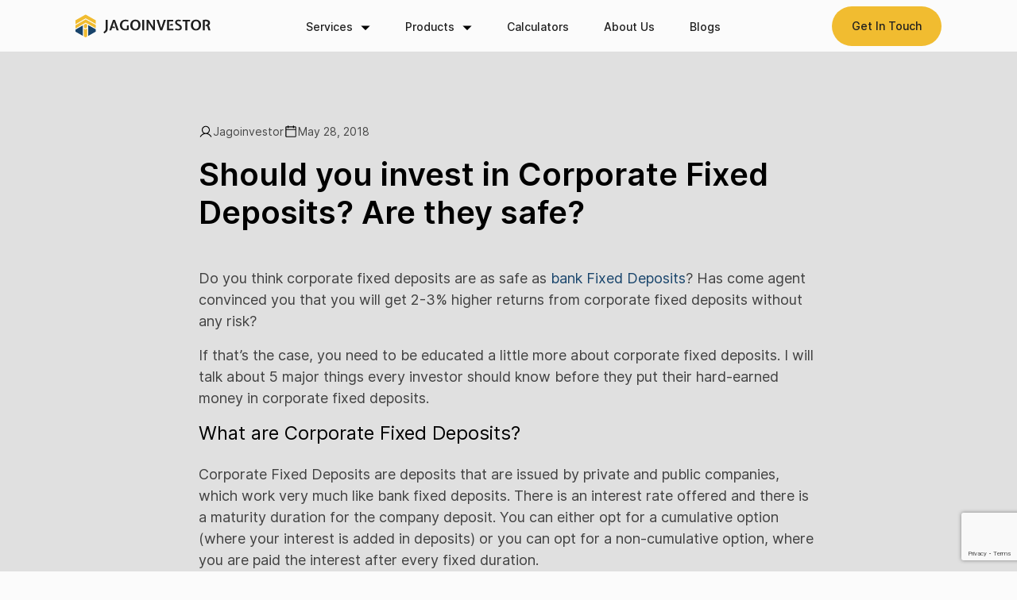

--- FILE ---
content_type: text/html; charset=UTF-8
request_url: https://www.jagoinvestor.com/2018/05/corporate-fixed-deposits.html
body_size: 24363
content:
<!doctype html>
<html lang="en-US">

<head>
	<meta charset="utf-8" />
	<meta http-equiv="X-UA-Compatible" content="IE=edge,chrome=1" />
	<meta name="viewport" content="width=device-width, initial-scale=1.0, maximum-scale=1.0, user-scalable=no" />
	<meta name="description" content="" />
	<meta http-equiv="cache-control" content="max-age=0" />
	<meta http-equiv="cache-control" content="no-cache" />
	<meta http-equiv="expires" content="0" />
	<meta http-equiv="pragma" content="no-cache" />
	<meta name="theme-color" content="#f1bc30" />
	<title>Should you invest in Corporate Fixed Deposits? Are they safe?</title>
	<meta name="description" content="JAGOINVESTOR" />
	<link rel="canonical" href="https://www.jagoinvestor.com/" />
	<meta property="og:locale" content="en_US" />
	<meta property="og:type" content="website" />
	<meta property="og:title" content="JAGOINVESTOR" />
	<meta property="og:description" content="JAGOINVESTOR" />
	<meta property="og:url" content="https://www.jagoinvestor.com/" />
	<meta property="og:site_name" content="JAGOINVESTOR" />
	<meta property="og:image:width" content="1200" />
	<meta property="og:image:height" content="630" />
	<meta property="og:image:type" content="image/jpeg" />
	<link rel="shortcut icon" href="https://www.jagoinvestor.com/wp-content/themes/jagoinvestor-wp/assets/img/favicon.svg" />
	<link rel="icon" href="https://www.jagoinvestor.com/wp-content/themes/jagoinvestor-wp/assets/img/favicon.svg" />

	<meta name='robots' content='index, follow, max-image-preview:large, max-snippet:-1, max-video-preview:-1' />

	<!-- This site is optimized with the Yoast SEO Premium plugin v25.2 (Yoast SEO v26.5) - https://yoast.com/wordpress/plugins/seo/ -->
	<title>Should you invest in Corporate Fixed Deposits? Are they safe?</title>
	<link rel="canonical" href="https://beta.jagoinvestor.com/2018/05/corporate-fixed-deposits.html" />
	<meta property="og:locale" content="en_US" />
	<meta property="og:type" content="article" />
	<meta property="og:title" content="Should you invest in Corporate Fixed Deposits? Are they safe?" />
	<meta property="og:description" content="Do you think corporate fixed deposits are as safe as bank Fixed Deposits? Has come agent convinced you that you will get 2-3% higher returns from corporate fixed deposits without any risk? If that&#8217;s the case, you need to be educated a little more about corporate fixed deposits. I will talk about 5 major things [&hellip;]" />
	<meta property="og:url" content="https://beta.jagoinvestor.com/2018/05/corporate-fixed-deposits.html" />
	<meta property="og:site_name" content="Jagoinvestor" />
	<meta property="article:published_time" content="2018-05-28T08:04:26+00:00" />
	<meta property="article:modified_time" content="2019-11-19T05:58:26+00:00" />
	<meta property="og:image" content="https://www.jagoinvestor.com/wp-content/uploads/files/corporate-fixed-deposit-cheating.png" />
	<meta name="author" content="Jagoinvestor" />
	<meta name="twitter:card" content="summary_large_image" />
	<meta name="twitter:creator" content="@jagoinvestor_" />
	<meta name="twitter:site" content="@jagoinvestor_" />
	<meta name="twitter:label1" content="Written by" />
	<meta name="twitter:data1" content="Jagoinvestor" />
	<meta name="twitter:label2" content="Est. reading time" />
	<meta name="twitter:data2" content="5 minutes" />
	<script type="application/ld+json" class="yoast-schema-graph">{"@context":"https://schema.org","@graph":[{"@type":"Article","@id":"https://beta.jagoinvestor.com/2018/05/corporate-fixed-deposits.html#article","isPartOf":{"@id":"https://beta.jagoinvestor.com/2018/05/corporate-fixed-deposits.html"},"author":{"name":"Jagoinvestor","@id":"https://beta.jagoinvestor.com/#/schema/person/cc36d2646b23b0cf5e399eee2c1d52bd"},"headline":"Should you invest in Corporate Fixed Deposits? Are they safe?","datePublished":"2018-05-28T08:04:26+00:00","dateModified":"2019-11-19T05:58:26+00:00","mainEntityOfPage":{"@id":"https://beta.jagoinvestor.com/2018/05/corporate-fixed-deposits.html"},"wordCount":937,"commentCount":15,"publisher":{"@id":"https://beta.jagoinvestor.com/#organization"},"image":{"@id":"https://beta.jagoinvestor.com/2018/05/corporate-fixed-deposits.html#primaryimage"},"thumbnailUrl":"https://www.jagoinvestor.com/wp-content/uploads/files/corporate-fixed-deposit-cheating.png","keywords":["Advanced Level","Banking"],"articleSection":["Knowledge and Concepts"],"inLanguage":"en-US","potentialAction":[{"@type":"CommentAction","name":"Comment","target":["https://beta.jagoinvestor.com/2018/05/corporate-fixed-deposits.html#respond"]}]},{"@type":"WebPage","@id":"https://beta.jagoinvestor.com/2018/05/corporate-fixed-deposits.html","url":"https://beta.jagoinvestor.com/2018/05/corporate-fixed-deposits.html","name":"Should you invest in Corporate Fixed Deposits? Are they safe?","isPartOf":{"@id":"https://beta.jagoinvestor.com/#website"},"primaryImageOfPage":{"@id":"https://beta.jagoinvestor.com/2018/05/corporate-fixed-deposits.html#primaryimage"},"image":{"@id":"https://beta.jagoinvestor.com/2018/05/corporate-fixed-deposits.html#primaryimage"},"thumbnailUrl":"https://www.jagoinvestor.com/wp-content/uploads/files/corporate-fixed-deposit-cheating.png","datePublished":"2018-05-28T08:04:26+00:00","dateModified":"2019-11-19T05:58:26+00:00","breadcrumb":{"@id":"https://beta.jagoinvestor.com/2018/05/corporate-fixed-deposits.html#breadcrumb"},"inLanguage":"en-US","potentialAction":[{"@type":"ReadAction","target":["https://beta.jagoinvestor.com/2018/05/corporate-fixed-deposits.html"]}]},{"@type":"ImageObject","inLanguage":"en-US","@id":"https://beta.jagoinvestor.com/2018/05/corporate-fixed-deposits.html#primaryimage","url":"https://www.jagoinvestor.com/wp-content/uploads/files/corporate-fixed-deposit-cheating.png","contentUrl":"https://www.jagoinvestor.com/wp-content/uploads/files/corporate-fixed-deposit-cheating.png"},{"@type":"BreadcrumbList","@id":"https://beta.jagoinvestor.com/2018/05/corporate-fixed-deposits.html#breadcrumb","itemListElement":[{"@type":"ListItem","position":1,"name":"Home","item":"https://www.jagoinvestor.com/"},{"@type":"ListItem","position":2,"name":"Should you invest in Corporate Fixed Deposits? Are they safe?"}]},{"@type":"WebSite","@id":"https://beta.jagoinvestor.com/#website","url":"https://beta.jagoinvestor.com/","name":"Jagoinvestor","description":"Making Investors live a great financial life","publisher":{"@id":"https://beta.jagoinvestor.com/#organization"},"potentialAction":[{"@type":"SearchAction","target":{"@type":"EntryPoint","urlTemplate":"https://beta.jagoinvestor.com/?s={search_term_string}"},"query-input":{"@type":"PropertyValueSpecification","valueRequired":true,"valueName":"search_term_string"}}],"inLanguage":"en-US"},{"@type":"Organization","@id":"https://beta.jagoinvestor.com/#organization","name":"Jagoinvestor","url":"https://beta.jagoinvestor.com/","logo":{"@type":"ImageObject","inLanguage":"en-US","@id":"https://beta.jagoinvestor.com/#/schema/logo/image/","url":"https://www.jagoinvestor.com/wp-content/uploads/files/logo-footer-1.svg","contentUrl":"https://www.jagoinvestor.com/wp-content/uploads/files/logo-footer-1.svg","width":77,"height":87,"caption":"Jagoinvestor"},"image":{"@id":"https://beta.jagoinvestor.com/#/schema/logo/image/"},"sameAs":["https://x.com/jagoinvestor_"]},{"@type":"Person","@id":"https://beta.jagoinvestor.com/#/schema/person/cc36d2646b23b0cf5e399eee2c1d52bd","name":"Jagoinvestor","image":{"@type":"ImageObject","inLanguage":"en-US","@id":"https://beta.jagoinvestor.com/#/schema/person/image/","url":"https://secure.gravatar.com/avatar/585482225ec5a3293010193dc88f44963aa1cc9e86e63d41a1c35d7ea1109ffd?s=96&d=mm&r=g","contentUrl":"https://secure.gravatar.com/avatar/585482225ec5a3293010193dc88f44963aa1cc9e86e63d41a1c35d7ea1109ffd?s=96&d=mm&r=g","caption":"Jagoinvestor"},"description":"I am Jagoinvestor Admin","sameAs":["https://www.jagoinvestor.com/author"],"url":"https://www.jagoinvestor.com/author/manish"}]}</script>
	<!-- / Yoast SEO Premium plugin. -->


<link rel='dns-prefetch' href='//code.jquery.com' />
<link rel='dns-prefetch' href='//www.google.com' />
<link rel='dns-prefetch' href='//stats.wp.com' />
<link rel='dns-prefetch' href='//cdnjs.cloudflare.com' />
<link rel='preconnect' href='//c0.wp.com' />
<link rel="alternate" type="application/rss+xml" title="Jagoinvestor &raquo; Feed" href="https://www.jagoinvestor.com/feed" />
<link rel="alternate" type="application/rss+xml" title="Jagoinvestor &raquo; Comments Feed" href="https://www.jagoinvestor.com/comments/feed" />
<link rel="alternate" type="application/rss+xml" title="Jagoinvestor &raquo; Should you invest in Corporate Fixed Deposits? Are they safe? Comments Feed" href="https://www.jagoinvestor.com/2018/05/corporate-fixed-deposits.html/feed" />
<link rel="alternate" title="oEmbed (JSON)" type="application/json+oembed" href="https://www.jagoinvestor.com/wp-json/oembed/1.0/embed?url=https%3A%2F%2Fwww.jagoinvestor.com%2F2018%2F05%2Fcorporate-fixed-deposits.html" />
<link rel="alternate" title="oEmbed (XML)" type="text/xml+oembed" href="https://www.jagoinvestor.com/wp-json/oembed/1.0/embed?url=https%3A%2F%2Fwww.jagoinvestor.com%2F2018%2F05%2Fcorporate-fixed-deposits.html&#038;format=xml" />
<style id='wp-img-auto-sizes-contain-inline-css'>
img:is([sizes=auto i],[sizes^="auto," i]){contain-intrinsic-size:3000px 1500px}
/*# sourceURL=wp-img-auto-sizes-contain-inline-css */
</style>
<style id='wp-emoji-styles-inline-css'>

	img.wp-smiley, img.emoji {
		display: inline !important;
		border: none !important;
		box-shadow: none !important;
		height: 1em !important;
		width: 1em !important;
		margin: 0 0.07em !important;
		vertical-align: -0.1em !important;
		background: none !important;
		padding: 0 !important;
	}
/*# sourceURL=wp-emoji-styles-inline-css */
</style>
<style id='wp-block-library-inline-css'>
:root{--wp-block-synced-color:#7a00df;--wp-block-synced-color--rgb:122,0,223;--wp-bound-block-color:var(--wp-block-synced-color);--wp-editor-canvas-background:#ddd;--wp-admin-theme-color:#007cba;--wp-admin-theme-color--rgb:0,124,186;--wp-admin-theme-color-darker-10:#006ba1;--wp-admin-theme-color-darker-10--rgb:0,107,160.5;--wp-admin-theme-color-darker-20:#005a87;--wp-admin-theme-color-darker-20--rgb:0,90,135;--wp-admin-border-width-focus:2px}@media (min-resolution:192dpi){:root{--wp-admin-border-width-focus:1.5px}}.wp-element-button{cursor:pointer}:root .has-very-light-gray-background-color{background-color:#eee}:root .has-very-dark-gray-background-color{background-color:#313131}:root .has-very-light-gray-color{color:#eee}:root .has-very-dark-gray-color{color:#313131}:root .has-vivid-green-cyan-to-vivid-cyan-blue-gradient-background{background:linear-gradient(135deg,#00d084,#0693e3)}:root .has-purple-crush-gradient-background{background:linear-gradient(135deg,#34e2e4,#4721fb 50%,#ab1dfe)}:root .has-hazy-dawn-gradient-background{background:linear-gradient(135deg,#faaca8,#dad0ec)}:root .has-subdued-olive-gradient-background{background:linear-gradient(135deg,#fafae1,#67a671)}:root .has-atomic-cream-gradient-background{background:linear-gradient(135deg,#fdd79a,#004a59)}:root .has-nightshade-gradient-background{background:linear-gradient(135deg,#330968,#31cdcf)}:root .has-midnight-gradient-background{background:linear-gradient(135deg,#020381,#2874fc)}:root{--wp--preset--font-size--normal:16px;--wp--preset--font-size--huge:42px}.has-regular-font-size{font-size:1em}.has-larger-font-size{font-size:2.625em}.has-normal-font-size{font-size:var(--wp--preset--font-size--normal)}.has-huge-font-size{font-size:var(--wp--preset--font-size--huge)}.has-text-align-center{text-align:center}.has-text-align-left{text-align:left}.has-text-align-right{text-align:right}.has-fit-text{white-space:nowrap!important}#end-resizable-editor-section{display:none}.aligncenter{clear:both}.items-justified-left{justify-content:flex-start}.items-justified-center{justify-content:center}.items-justified-right{justify-content:flex-end}.items-justified-space-between{justify-content:space-between}.screen-reader-text{border:0;clip-path:inset(50%);height:1px;margin:-1px;overflow:hidden;padding:0;position:absolute;width:1px;word-wrap:normal!important}.screen-reader-text:focus{background-color:#ddd;clip-path:none;color:#444;display:block;font-size:1em;height:auto;left:5px;line-height:normal;padding:15px 23px 14px;text-decoration:none;top:5px;width:auto;z-index:100000}html :where(.has-border-color){border-style:solid}html :where([style*=border-top-color]){border-top-style:solid}html :where([style*=border-right-color]){border-right-style:solid}html :where([style*=border-bottom-color]){border-bottom-style:solid}html :where([style*=border-left-color]){border-left-style:solid}html :where([style*=border-width]){border-style:solid}html :where([style*=border-top-width]){border-top-style:solid}html :where([style*=border-right-width]){border-right-style:solid}html :where([style*=border-bottom-width]){border-bottom-style:solid}html :where([style*=border-left-width]){border-left-style:solid}html :where(img[class*=wp-image-]){height:auto;max-width:100%}:where(figure){margin:0 0 1em}html :where(.is-position-sticky){--wp-admin--admin-bar--position-offset:var(--wp-admin--admin-bar--height,0px)}@media screen and (max-width:600px){html :where(.is-position-sticky){--wp-admin--admin-bar--position-offset:0px}}

/*# sourceURL=wp-block-library-inline-css */
</style><style id='global-styles-inline-css'>
:root{--wp--preset--aspect-ratio--square: 1;--wp--preset--aspect-ratio--4-3: 4/3;--wp--preset--aspect-ratio--3-4: 3/4;--wp--preset--aspect-ratio--3-2: 3/2;--wp--preset--aspect-ratio--2-3: 2/3;--wp--preset--aspect-ratio--16-9: 16/9;--wp--preset--aspect-ratio--9-16: 9/16;--wp--preset--color--black: #000000;--wp--preset--color--cyan-bluish-gray: #abb8c3;--wp--preset--color--white: #ffffff;--wp--preset--color--pale-pink: #f78da7;--wp--preset--color--vivid-red: #cf2e2e;--wp--preset--color--luminous-vivid-orange: #ff6900;--wp--preset--color--luminous-vivid-amber: #fcb900;--wp--preset--color--light-green-cyan: #7bdcb5;--wp--preset--color--vivid-green-cyan: #00d084;--wp--preset--color--pale-cyan-blue: #8ed1fc;--wp--preset--color--vivid-cyan-blue: #0693e3;--wp--preset--color--vivid-purple: #9b51e0;--wp--preset--gradient--vivid-cyan-blue-to-vivid-purple: linear-gradient(135deg,rgb(6,147,227) 0%,rgb(155,81,224) 100%);--wp--preset--gradient--light-green-cyan-to-vivid-green-cyan: linear-gradient(135deg,rgb(122,220,180) 0%,rgb(0,208,130) 100%);--wp--preset--gradient--luminous-vivid-amber-to-luminous-vivid-orange: linear-gradient(135deg,rgb(252,185,0) 0%,rgb(255,105,0) 100%);--wp--preset--gradient--luminous-vivid-orange-to-vivid-red: linear-gradient(135deg,rgb(255,105,0) 0%,rgb(207,46,46) 100%);--wp--preset--gradient--very-light-gray-to-cyan-bluish-gray: linear-gradient(135deg,rgb(238,238,238) 0%,rgb(169,184,195) 100%);--wp--preset--gradient--cool-to-warm-spectrum: linear-gradient(135deg,rgb(74,234,220) 0%,rgb(151,120,209) 20%,rgb(207,42,186) 40%,rgb(238,44,130) 60%,rgb(251,105,98) 80%,rgb(254,248,76) 100%);--wp--preset--gradient--blush-light-purple: linear-gradient(135deg,rgb(255,206,236) 0%,rgb(152,150,240) 100%);--wp--preset--gradient--blush-bordeaux: linear-gradient(135deg,rgb(254,205,165) 0%,rgb(254,45,45) 50%,rgb(107,0,62) 100%);--wp--preset--gradient--luminous-dusk: linear-gradient(135deg,rgb(255,203,112) 0%,rgb(199,81,192) 50%,rgb(65,88,208) 100%);--wp--preset--gradient--pale-ocean: linear-gradient(135deg,rgb(255,245,203) 0%,rgb(182,227,212) 50%,rgb(51,167,181) 100%);--wp--preset--gradient--electric-grass: linear-gradient(135deg,rgb(202,248,128) 0%,rgb(113,206,126) 100%);--wp--preset--gradient--midnight: linear-gradient(135deg,rgb(2,3,129) 0%,rgb(40,116,252) 100%);--wp--preset--font-size--small: 13px;--wp--preset--font-size--medium: 20px;--wp--preset--font-size--large: 36px;--wp--preset--font-size--x-large: 42px;--wp--preset--spacing--20: 0.44rem;--wp--preset--spacing--30: 0.67rem;--wp--preset--spacing--40: 1rem;--wp--preset--spacing--50: 1.5rem;--wp--preset--spacing--60: 2.25rem;--wp--preset--spacing--70: 3.38rem;--wp--preset--spacing--80: 5.06rem;--wp--preset--shadow--natural: 6px 6px 9px rgba(0, 0, 0, 0.2);--wp--preset--shadow--deep: 12px 12px 50px rgba(0, 0, 0, 0.4);--wp--preset--shadow--sharp: 6px 6px 0px rgba(0, 0, 0, 0.2);--wp--preset--shadow--outlined: 6px 6px 0px -3px rgb(255, 255, 255), 6px 6px rgb(0, 0, 0);--wp--preset--shadow--crisp: 6px 6px 0px rgb(0, 0, 0);}:where(.is-layout-flex){gap: 0.5em;}:where(.is-layout-grid){gap: 0.5em;}body .is-layout-flex{display: flex;}.is-layout-flex{flex-wrap: wrap;align-items: center;}.is-layout-flex > :is(*, div){margin: 0;}body .is-layout-grid{display: grid;}.is-layout-grid > :is(*, div){margin: 0;}:where(.wp-block-columns.is-layout-flex){gap: 2em;}:where(.wp-block-columns.is-layout-grid){gap: 2em;}:where(.wp-block-post-template.is-layout-flex){gap: 1.25em;}:where(.wp-block-post-template.is-layout-grid){gap: 1.25em;}.has-black-color{color: var(--wp--preset--color--black) !important;}.has-cyan-bluish-gray-color{color: var(--wp--preset--color--cyan-bluish-gray) !important;}.has-white-color{color: var(--wp--preset--color--white) !important;}.has-pale-pink-color{color: var(--wp--preset--color--pale-pink) !important;}.has-vivid-red-color{color: var(--wp--preset--color--vivid-red) !important;}.has-luminous-vivid-orange-color{color: var(--wp--preset--color--luminous-vivid-orange) !important;}.has-luminous-vivid-amber-color{color: var(--wp--preset--color--luminous-vivid-amber) !important;}.has-light-green-cyan-color{color: var(--wp--preset--color--light-green-cyan) !important;}.has-vivid-green-cyan-color{color: var(--wp--preset--color--vivid-green-cyan) !important;}.has-pale-cyan-blue-color{color: var(--wp--preset--color--pale-cyan-blue) !important;}.has-vivid-cyan-blue-color{color: var(--wp--preset--color--vivid-cyan-blue) !important;}.has-vivid-purple-color{color: var(--wp--preset--color--vivid-purple) !important;}.has-black-background-color{background-color: var(--wp--preset--color--black) !important;}.has-cyan-bluish-gray-background-color{background-color: var(--wp--preset--color--cyan-bluish-gray) !important;}.has-white-background-color{background-color: var(--wp--preset--color--white) !important;}.has-pale-pink-background-color{background-color: var(--wp--preset--color--pale-pink) !important;}.has-vivid-red-background-color{background-color: var(--wp--preset--color--vivid-red) !important;}.has-luminous-vivid-orange-background-color{background-color: var(--wp--preset--color--luminous-vivid-orange) !important;}.has-luminous-vivid-amber-background-color{background-color: var(--wp--preset--color--luminous-vivid-amber) !important;}.has-light-green-cyan-background-color{background-color: var(--wp--preset--color--light-green-cyan) !important;}.has-vivid-green-cyan-background-color{background-color: var(--wp--preset--color--vivid-green-cyan) !important;}.has-pale-cyan-blue-background-color{background-color: var(--wp--preset--color--pale-cyan-blue) !important;}.has-vivid-cyan-blue-background-color{background-color: var(--wp--preset--color--vivid-cyan-blue) !important;}.has-vivid-purple-background-color{background-color: var(--wp--preset--color--vivid-purple) !important;}.has-black-border-color{border-color: var(--wp--preset--color--black) !important;}.has-cyan-bluish-gray-border-color{border-color: var(--wp--preset--color--cyan-bluish-gray) !important;}.has-white-border-color{border-color: var(--wp--preset--color--white) !important;}.has-pale-pink-border-color{border-color: var(--wp--preset--color--pale-pink) !important;}.has-vivid-red-border-color{border-color: var(--wp--preset--color--vivid-red) !important;}.has-luminous-vivid-orange-border-color{border-color: var(--wp--preset--color--luminous-vivid-orange) !important;}.has-luminous-vivid-amber-border-color{border-color: var(--wp--preset--color--luminous-vivid-amber) !important;}.has-light-green-cyan-border-color{border-color: var(--wp--preset--color--light-green-cyan) !important;}.has-vivid-green-cyan-border-color{border-color: var(--wp--preset--color--vivid-green-cyan) !important;}.has-pale-cyan-blue-border-color{border-color: var(--wp--preset--color--pale-cyan-blue) !important;}.has-vivid-cyan-blue-border-color{border-color: var(--wp--preset--color--vivid-cyan-blue) !important;}.has-vivid-purple-border-color{border-color: var(--wp--preset--color--vivid-purple) !important;}.has-vivid-cyan-blue-to-vivid-purple-gradient-background{background: var(--wp--preset--gradient--vivid-cyan-blue-to-vivid-purple) !important;}.has-light-green-cyan-to-vivid-green-cyan-gradient-background{background: var(--wp--preset--gradient--light-green-cyan-to-vivid-green-cyan) !important;}.has-luminous-vivid-amber-to-luminous-vivid-orange-gradient-background{background: var(--wp--preset--gradient--luminous-vivid-amber-to-luminous-vivid-orange) !important;}.has-luminous-vivid-orange-to-vivid-red-gradient-background{background: var(--wp--preset--gradient--luminous-vivid-orange-to-vivid-red) !important;}.has-very-light-gray-to-cyan-bluish-gray-gradient-background{background: var(--wp--preset--gradient--very-light-gray-to-cyan-bluish-gray) !important;}.has-cool-to-warm-spectrum-gradient-background{background: var(--wp--preset--gradient--cool-to-warm-spectrum) !important;}.has-blush-light-purple-gradient-background{background: var(--wp--preset--gradient--blush-light-purple) !important;}.has-blush-bordeaux-gradient-background{background: var(--wp--preset--gradient--blush-bordeaux) !important;}.has-luminous-dusk-gradient-background{background: var(--wp--preset--gradient--luminous-dusk) !important;}.has-pale-ocean-gradient-background{background: var(--wp--preset--gradient--pale-ocean) !important;}.has-electric-grass-gradient-background{background: var(--wp--preset--gradient--electric-grass) !important;}.has-midnight-gradient-background{background: var(--wp--preset--gradient--midnight) !important;}.has-small-font-size{font-size: var(--wp--preset--font-size--small) !important;}.has-medium-font-size{font-size: var(--wp--preset--font-size--medium) !important;}.has-large-font-size{font-size: var(--wp--preset--font-size--large) !important;}.has-x-large-font-size{font-size: var(--wp--preset--font-size--x-large) !important;}
/*# sourceURL=global-styles-inline-css */
</style>

<style id='classic-theme-styles-inline-css'>
/*! This file is auto-generated */
.wp-block-button__link{color:#fff;background-color:#32373c;border-radius:9999px;box-shadow:none;text-decoration:none;padding:calc(.667em + 2px) calc(1.333em + 2px);font-size:1.125em}.wp-block-file__button{background:#32373c;color:#fff;text-decoration:none}
/*# sourceURL=/wp-includes/css/classic-themes.min.css */
</style>
<link rel='stylesheet' id='contact-form-7-css' href='https://www.jagoinvestor.com/wp-content/plugins/contact-form-7/includes/css/styles.css?ver=6.1.4' media='all' />
<link rel='stylesheet' id='wpcf7-redirect-script-frontend-css' href='https://www.jagoinvestor.com/wp-content/plugins/wpcf7-redirect/build/assets/frontend-script.css?ver=2c532d7e2be36f6af233' media='all' />
<link rel='stylesheet' id='nouislider-css-css' href='https://cdnjs.cloudflare.com/ajax/libs/noUiSlider/15.7.1/nouislider.css?ver=1.2' media='all' />
<link rel='stylesheet' id='swiper-css-css' href='https://cdnjs.cloudflare.com/ajax/libs/Swiper/11.0.5/swiper-bundle.css?ver=1.1' media='all' />
<link rel='stylesheet' id='magnific-popup-css-css' href='https://cdnjs.cloudflare.com/ajax/libs/magnific-popup.js/1.1.0/magnific-popup.min.css?ver=1.1' media='all' />
<link rel='stylesheet' id='main-css-css' href='https://www.jagoinvestor.com/wp-content/themes/jagoinvestor-wp/assets/css/main.css?ver=1.11' media='all' />
<link rel='stylesheet' id='wpdiscuz-frontend-css-css' href='https://www.jagoinvestor.com/wp-content/plugins/wpdiscuz/themes/default/style.css?ver=7.6.39' media='all' />
<style id='wpdiscuz-frontend-css-inline-css'>
 #wpdcom .wpd-blog-administrator .wpd-comment-label{color:#ffffff;background-color:#0e00db;border:none}#wpdcom .wpd-blog-administrator .wpd-comment-author, #wpdcom .wpd-blog-administrator .wpd-comment-author a{color:#0e00db}#wpdcom.wpd-layout-1 .wpd-comment .wpd-blog-administrator .wpd-avatar img{border-color:#0e00db}#wpdcom.wpd-layout-2 .wpd-comment.wpd-reply .wpd-comment-wrap.wpd-blog-administrator{border-left:3px solid #0e00db}#wpdcom.wpd-layout-2 .wpd-comment .wpd-blog-administrator .wpd-avatar img{border-bottom-color:#0e00db}#wpdcom.wpd-layout-3 .wpd-blog-administrator .wpd-comment-subheader{border-top:1px dashed #0e00db}#wpdcom.wpd-layout-3 .wpd-reply .wpd-blog-administrator .wpd-comment-right{border-left:1px solid #0e00db}#wpdcom .wpd-blog-editor .wpd-comment-label{color:#ffffff;background-color:#00B38F;border:none}#wpdcom .wpd-blog-editor .wpd-comment-author, #wpdcom .wpd-blog-editor .wpd-comment-author a{color:#00B38F}#wpdcom.wpd-layout-1 .wpd-comment .wpd-blog-editor .wpd-avatar img{border-color:#00B38F}#wpdcom.wpd-layout-2 .wpd-comment.wpd-reply .wpd-comment-wrap.wpd-blog-editor{border-left:3px solid #00B38F}#wpdcom.wpd-layout-2 .wpd-comment .wpd-blog-editor .wpd-avatar img{border-bottom-color:#00B38F}#wpdcom.wpd-layout-3 .wpd-blog-editor .wpd-comment-subheader{border-top:1px dashed #00B38F}#wpdcom.wpd-layout-3 .wpd-reply .wpd-blog-editor .wpd-comment-right{border-left:1px solid #00B38F}#wpdcom .wpd-blog-author .wpd-comment-label{color:#ffffff;background-color:#00B38F;border:none}#wpdcom .wpd-blog-author .wpd-comment-author, #wpdcom .wpd-blog-author .wpd-comment-author a{color:#00B38F}#wpdcom.wpd-layout-1 .wpd-comment .wpd-blog-author .wpd-avatar img{border-color:#00B38F}#wpdcom.wpd-layout-2 .wpd-comment .wpd-blog-author .wpd-avatar img{border-bottom-color:#00B38F}#wpdcom.wpd-layout-3 .wpd-blog-author .wpd-comment-subheader{border-top:1px dashed #00B38F}#wpdcom.wpd-layout-3 .wpd-reply .wpd-blog-author .wpd-comment-right{border-left:1px solid #00B38F}#wpdcom .wpd-blog-contributor .wpd-comment-label{color:#ffffff;background-color:#00B38F;border:none}#wpdcom .wpd-blog-contributor .wpd-comment-author, #wpdcom .wpd-blog-contributor .wpd-comment-author a{color:#00B38F}#wpdcom.wpd-layout-1 .wpd-comment .wpd-blog-contributor .wpd-avatar img{border-color:#00B38F}#wpdcom.wpd-layout-2 .wpd-comment .wpd-blog-contributor .wpd-avatar img{border-bottom-color:#00B38F}#wpdcom.wpd-layout-3 .wpd-blog-contributor .wpd-comment-subheader{border-top:1px dashed #00B38F}#wpdcom.wpd-layout-3 .wpd-reply .wpd-blog-contributor .wpd-comment-right{border-left:1px solid #00B38F}#wpdcom .wpd-blog-subscriber .wpd-comment-label{color:#ffffff;background-color:#000000;border:none}#wpdcom .wpd-blog-subscriber .wpd-comment-author, #wpdcom .wpd-blog-subscriber .wpd-comment-author a{color:#000000}#wpdcom.wpd-layout-2 .wpd-comment .wpd-blog-subscriber .wpd-avatar img{border-bottom-color:#000000}#wpdcom.wpd-layout-3 .wpd-blog-subscriber .wpd-comment-subheader{border-top:1px dashed #000000}#wpdcom .wpd-blog-wiki_editor .wpd-comment-label{color:#ffffff;background-color:#00B38F;border:none}#wpdcom .wpd-blog-wiki_editor .wpd-comment-author, #wpdcom .wpd-blog-wiki_editor .wpd-comment-author a{color:#00B38F}#wpdcom.wpd-layout-1 .wpd-comment .wpd-blog-wiki_editor .wpd-avatar img{border-color:#00B38F}#wpdcom.wpd-layout-2 .wpd-comment .wpd-blog-wiki_editor .wpd-avatar img{border-bottom-color:#00B38F}#wpdcom.wpd-layout-3 .wpd-blog-wiki_editor .wpd-comment-subheader{border-top:1px dashed #00B38F}#wpdcom.wpd-layout-3 .wpd-reply .wpd-blog-wiki_editor .wpd-comment-right{border-left:1px solid #00B38F}#wpdcom .wpd-blog-sc_chat_op .wpd-comment-label{color:#ffffff;background-color:#00B38F;border:none}#wpdcom .wpd-blog-sc_chat_op .wpd-comment-author, #wpdcom .wpd-blog-sc_chat_op .wpd-comment-author a{color:#00B38F}#wpdcom.wpd-layout-1 .wpd-comment .wpd-blog-sc_chat_op .wpd-avatar img{border-color:#00B38F}#wpdcom.wpd-layout-2 .wpd-comment .wpd-blog-sc_chat_op .wpd-avatar img{border-bottom-color:#00B38F}#wpdcom.wpd-layout-3 .wpd-blog-sc_chat_op .wpd-comment-subheader{border-top:1px dashed #00B38F}#wpdcom.wpd-layout-3 .wpd-reply .wpd-blog-sc_chat_op .wpd-comment-right{border-left:1px solid #00B38F}#wpdcom .wpd-blog-premium .wpd-comment-label{color:#ffffff;background-color:#00B38F;border:none}#wpdcom .wpd-blog-premium .wpd-comment-author, #wpdcom .wpd-blog-premium .wpd-comment-author a{color:#00B38F}#wpdcom.wpd-layout-1 .wpd-comment .wpd-blog-premium .wpd-avatar img{border-color:#00B38F}#wpdcom.wpd-layout-2 .wpd-comment .wpd-blog-premium .wpd-avatar img{border-bottom-color:#00B38F}#wpdcom.wpd-layout-3 .wpd-blog-premium .wpd-comment-subheader{border-top:1px dashed #00B38F}#wpdcom.wpd-layout-3 .wpd-reply .wpd-blog-premium .wpd-comment-right{border-left:1px solid #00B38F}#wpdcom .wpd-blog-pending .wpd-comment-label{color:#ffffff;background-color:#00B38F;border:none}#wpdcom .wpd-blog-pending .wpd-comment-author, #wpdcom .wpd-blog-pending .wpd-comment-author a{color:#00B38F}#wpdcom.wpd-layout-1 .wpd-comment .wpd-blog-pending .wpd-avatar img{border-color:#00B38F}#wpdcom.wpd-layout-2 .wpd-comment .wpd-blog-pending .wpd-avatar img{border-bottom-color:#00B38F}#wpdcom.wpd-layout-3 .wpd-blog-pending .wpd-comment-subheader{border-top:1px dashed #00B38F}#wpdcom.wpd-layout-3 .wpd-reply .wpd-blog-pending .wpd-comment-right{border-left:1px solid #00B38F}#wpdcom .wpd-blog-verified_user .wpd-comment-label{color:#ffffff;background-color:#000000;border:none}#wpdcom .wpd-blog-verified_user .wpd-comment-author, #wpdcom .wpd-blog-verified_user .wpd-comment-author a{color:#000000}#wpdcom.wpd-layout-1 .wpd-comment .wpd-blog-verified_user .wpd-avatar img{border-color:#000000}#wpdcom.wpd-layout-2 .wpd-comment .wpd-blog-verified_user .wpd-avatar img{border-bottom-color:#000000}#wpdcom.wpd-layout-3 .wpd-blog-verified_user .wpd-comment-subheader{border-top:1px dashed #000000}#wpdcom.wpd-layout-3 .wpd-reply .wpd-blog-verified_user .wpd-comment-right{border-left:1px solid #000000}#wpdcom .wpd-blog-non_verified_user .wpd-comment-label{color:#ffffff;background-color:#00B38F;border:none}#wpdcom .wpd-blog-non_verified_user .wpd-comment-author, #wpdcom .wpd-blog-non_verified_user .wpd-comment-author a{color:#00B38F}#wpdcom.wpd-layout-1 .wpd-comment .wpd-blog-non_verified_user .wpd-avatar img{border-color:#00B38F}#wpdcom.wpd-layout-2 .wpd-comment .wpd-blog-non_verified_user .wpd-avatar img{border-bottom-color:#00B38F}#wpdcom.wpd-layout-3 .wpd-blog-non_verified_user .wpd-comment-subheader{border-top:1px dashed #00B38F}#wpdcom.wpd-layout-3 .wpd-reply .wpd-blog-non_verified_user .wpd-comment-right{border-left:1px solid #00B38F}#wpdcom .wpd-blog-customer .wpd-comment-label{color:#ffffff;background-color:#00B38F;border:none}#wpdcom .wpd-blog-customer .wpd-comment-author, #wpdcom .wpd-blog-customer .wpd-comment-author a{color:#00B38F}#wpdcom.wpd-layout-1 .wpd-comment .wpd-blog-customer .wpd-avatar img{border-color:#00B38F}#wpdcom.wpd-layout-2 .wpd-comment .wpd-blog-customer .wpd-avatar img{border-bottom-color:#00B38F}#wpdcom.wpd-layout-3 .wpd-blog-customer .wpd-comment-subheader{border-top:1px dashed #00B38F}#wpdcom.wpd-layout-3 .wpd-reply .wpd-blog-customer .wpd-comment-right{border-left:1px solid #00B38F}#wpdcom .wpd-blog-shop_manager .wpd-comment-label{color:#ffffff;background-color:#00B38F;border:none}#wpdcom .wpd-blog-shop_manager .wpd-comment-author, #wpdcom .wpd-blog-shop_manager .wpd-comment-author a{color:#00B38F}#wpdcom.wpd-layout-1 .wpd-comment .wpd-blog-shop_manager .wpd-avatar img{border-color:#00B38F}#wpdcom.wpd-layout-2 .wpd-comment .wpd-blog-shop_manager .wpd-avatar img{border-bottom-color:#00B38F}#wpdcom.wpd-layout-3 .wpd-blog-shop_manager .wpd-comment-subheader{border-top:1px dashed #00B38F}#wpdcom.wpd-layout-3 .wpd-reply .wpd-blog-shop_manager .wpd-comment-right{border-left:1px solid #00B38F}#wpdcom .wpd-blog-lms_manager .wpd-comment-label{color:#ffffff;background-color:#00B38F;border:none}#wpdcom .wpd-blog-lms_manager .wpd-comment-author, #wpdcom .wpd-blog-lms_manager .wpd-comment-author a{color:#00B38F}#wpdcom.wpd-layout-1 .wpd-comment .wpd-blog-lms_manager .wpd-avatar img{border-color:#00B38F}#wpdcom.wpd-layout-2 .wpd-comment .wpd-blog-lms_manager .wpd-avatar img{border-bottom-color:#00B38F}#wpdcom.wpd-layout-3 .wpd-blog-lms_manager .wpd-comment-subheader{border-top:1px dashed #00B38F}#wpdcom.wpd-layout-3 .wpd-reply .wpd-blog-lms_manager .wpd-comment-right{border-left:1px solid #00B38F}#wpdcom .wpd-blog-instructor .wpd-comment-label{color:#ffffff;background-color:#00B38F;border:none}#wpdcom .wpd-blog-instructor .wpd-comment-author, #wpdcom .wpd-blog-instructor .wpd-comment-author a{color:#00B38F}#wpdcom.wpd-layout-1 .wpd-comment .wpd-blog-instructor .wpd-avatar img{border-color:#00B38F}#wpdcom.wpd-layout-2 .wpd-comment .wpd-blog-instructor .wpd-avatar img{border-bottom-color:#00B38F}#wpdcom.wpd-layout-3 .wpd-blog-instructor .wpd-comment-subheader{border-top:1px dashed #00B38F}#wpdcom.wpd-layout-3 .wpd-reply .wpd-blog-instructor .wpd-comment-right{border-left:1px solid #00B38F}#wpdcom .wpd-blog-instructors_assistant .wpd-comment-label{color:#ffffff;background-color:#00B38F;border:none}#wpdcom .wpd-blog-instructors_assistant .wpd-comment-author, #wpdcom .wpd-blog-instructors_assistant .wpd-comment-author a{color:#00B38F}#wpdcom.wpd-layout-1 .wpd-comment .wpd-blog-instructors_assistant .wpd-avatar img{border-color:#00B38F}#wpdcom.wpd-layout-2 .wpd-comment .wpd-blog-instructors_assistant .wpd-avatar img{border-bottom-color:#00B38F}#wpdcom.wpd-layout-3 .wpd-blog-instructors_assistant .wpd-comment-subheader{border-top:1px dashed #00B38F}#wpdcom.wpd-layout-3 .wpd-reply .wpd-blog-instructors_assistant .wpd-comment-right{border-left:1px solid #00B38F}#wpdcom .wpd-blog-student .wpd-comment-label{color:#ffffff;background-color:#00B38F;border:none}#wpdcom .wpd-blog-student .wpd-comment-author, #wpdcom .wpd-blog-student .wpd-comment-author a{color:#00B38F}#wpdcom.wpd-layout-1 .wpd-comment .wpd-blog-student .wpd-avatar img{border-color:#00B38F}#wpdcom.wpd-layout-2 .wpd-comment .wpd-blog-student .wpd-avatar img{border-bottom-color:#00B38F}#wpdcom.wpd-layout-3 .wpd-blog-student .wpd-comment-subheader{border-top:1px dashed #00B38F}#wpdcom.wpd-layout-3 .wpd-reply .wpd-blog-student .wpd-comment-right{border-left:1px solid #00B38F}#wpdcom .wpd-blog-css_js_designer .wpd-comment-label{color:#ffffff;background-color:#00B38F;border:none}#wpdcom .wpd-blog-css_js_designer .wpd-comment-author, #wpdcom .wpd-blog-css_js_designer .wpd-comment-author a{color:#00B38F}#wpdcom.wpd-layout-1 .wpd-comment .wpd-blog-css_js_designer .wpd-avatar img{border-color:#00B38F}#wpdcom.wpd-layout-2 .wpd-comment .wpd-blog-css_js_designer .wpd-avatar img{border-bottom-color:#00B38F}#wpdcom.wpd-layout-3 .wpd-blog-css_js_designer .wpd-comment-subheader{border-top:1px dashed #00B38F}#wpdcom.wpd-layout-3 .wpd-reply .wpd-blog-css_js_designer .wpd-comment-right{border-left:1px solid #00B38F}#wpdcom .wpd-blog-wpseo_manager .wpd-comment-label{color:#ffffff;background-color:#00B38F;border:none}#wpdcom .wpd-blog-wpseo_manager .wpd-comment-author, #wpdcom .wpd-blog-wpseo_manager .wpd-comment-author a{color:#00B38F}#wpdcom.wpd-layout-1 .wpd-comment .wpd-blog-wpseo_manager .wpd-avatar img{border-color:#00B38F}#wpdcom.wpd-layout-2 .wpd-comment .wpd-blog-wpseo_manager .wpd-avatar img{border-bottom-color:#00B38F}#wpdcom.wpd-layout-3 .wpd-blog-wpseo_manager .wpd-comment-subheader{border-top:1px dashed #00B38F}#wpdcom.wpd-layout-3 .wpd-reply .wpd-blog-wpseo_manager .wpd-comment-right{border-left:1px solid #00B38F}#wpdcom .wpd-blog-wpseo_editor .wpd-comment-label{color:#ffffff;background-color:#00B38F;border:none}#wpdcom .wpd-blog-wpseo_editor .wpd-comment-author, #wpdcom .wpd-blog-wpseo_editor .wpd-comment-author a{color:#00B38F}#wpdcom.wpd-layout-1 .wpd-comment .wpd-blog-wpseo_editor .wpd-avatar img{border-color:#00B38F}#wpdcom.wpd-layout-2 .wpd-comment .wpd-blog-wpseo_editor .wpd-avatar img{border-bottom-color:#00B38F}#wpdcom.wpd-layout-3 .wpd-blog-wpseo_editor .wpd-comment-subheader{border-top:1px dashed #00B38F}#wpdcom.wpd-layout-3 .wpd-reply .wpd-blog-wpseo_editor .wpd-comment-right{border-left:1px solid #00B38F}#wpdcom .wpd-blog-post_author .wpd-comment-label{color:#ffffff;background-color:#00B38F;border:none}#wpdcom .wpd-blog-post_author .wpd-comment-author, #wpdcom .wpd-blog-post_author .wpd-comment-author a{color:#00B38F}#wpdcom .wpd-blog-post_author .wpd-avatar img{border-color:#00B38F}#wpdcom.wpd-layout-1 .wpd-comment .wpd-blog-post_author .wpd-avatar img{border-color:#00B38F}#wpdcom.wpd-layout-2 .wpd-comment.wpd-reply .wpd-comment-wrap.wpd-blog-post_author{border-left:3px solid #00B38F}#wpdcom.wpd-layout-2 .wpd-comment .wpd-blog-post_author .wpd-avatar img{border-bottom-color:#00B38F}#wpdcom.wpd-layout-3 .wpd-blog-post_author .wpd-comment-subheader{border-top:1px dashed #00B38F}#wpdcom.wpd-layout-3 .wpd-reply .wpd-blog-post_author .wpd-comment-right{border-left:1px solid #00B38F}#wpdcom .wpd-blog-guest .wpd-comment-label{color:#ffffff;background-color:#000000;border:none}#wpdcom .wpd-blog-guest .wpd-comment-author, #wpdcom .wpd-blog-guest .wpd-comment-author a{color:#000000}#wpdcom.wpd-layout-3 .wpd-blog-guest .wpd-comment-subheader{border-top:1px dashed #000000}#comments, #respond, .comments-area, #wpdcom{}#wpdcom .ql-editor > *{color:#777777}#wpdcom .ql-editor::before{}#wpdcom .ql-toolbar{border:1px solid #DDDDDD;border-top:none}#wpdcom .ql-container{border:1px solid #DDDDDD;border-bottom:none}#wpdcom .wpd-form-row .wpdiscuz-item input[type="text"], #wpdcom .wpd-form-row .wpdiscuz-item input[type="email"], #wpdcom .wpd-form-row .wpdiscuz-item input[type="url"], #wpdcom .wpd-form-row .wpdiscuz-item input[type="color"], #wpdcom .wpd-form-row .wpdiscuz-item input[type="date"], #wpdcom .wpd-form-row .wpdiscuz-item input[type="datetime"], #wpdcom .wpd-form-row .wpdiscuz-item input[type="datetime-local"], #wpdcom .wpd-form-row .wpdiscuz-item input[type="month"], #wpdcom .wpd-form-row .wpdiscuz-item input[type="number"], #wpdcom .wpd-form-row .wpdiscuz-item input[type="time"], #wpdcom textarea, #wpdcom select{border:1px solid #DDDDDD;color:#777777}#wpdcom .wpd-form-row .wpdiscuz-item textarea{border:1px solid #DDDDDD}#wpdcom input::placeholder, #wpdcom textarea::placeholder, #wpdcom input::-moz-placeholder, #wpdcom textarea::-webkit-input-placeholder{}#wpdcom .wpd-comment-text{color:#777777}#wpdcom .wpd-thread-head .wpd-thread-info{border-bottom:2px solid #1e1e1e}#wpdcom .wpd-thread-head .wpd-thread-info.wpd-reviews-tab svg{fill:#1e1e1e}#wpdcom .wpd-thread-head .wpdiscuz-user-settings{border-bottom:2px solid #1e1e1e}#wpdcom .wpd-thread-head .wpdiscuz-user-settings:hover{color:#1e1e1e}#wpdcom .wpd-comment .wpd-follow-link:hover{color:#1e1e1e}#wpdcom .wpd-comment-status .wpd-sticky{color:#1e1e1e}#wpdcom .wpd-thread-filter .wpdf-active{color:#1e1e1e;border-bottom-color:#1e1e1e}#wpdcom .wpd-comment-info-bar{border:1px dashed #4b4b4b;background:#e9e9e9}#wpdcom .wpd-comment-info-bar .wpd-current-view i{color:#1e1e1e}#wpdcom .wpd-filter-view-all:hover{background:#1e1e1e}#wpdcom .wpdiscuz-item .wpdiscuz-rating > label{color:#DDDDDD}#wpdcom .wpdiscuz-item .wpdiscuz-rating:not(:checked) > label:hover, .wpdiscuz-rating:not(:checked) > label:hover ~ label{}#wpdcom .wpdiscuz-item .wpdiscuz-rating > input ~ label:hover, #wpdcom .wpdiscuz-item .wpdiscuz-rating > input:not(:checked) ~ label:hover ~ label, #wpdcom .wpdiscuz-item .wpdiscuz-rating > input:not(:checked) ~ label:hover ~ label{color:#FFED85}#wpdcom .wpdiscuz-item .wpdiscuz-rating > input:checked ~ label:hover, #wpdcom .wpdiscuz-item .wpdiscuz-rating > input:checked ~ label:hover, #wpdcom .wpdiscuz-item .wpdiscuz-rating > label:hover ~ input:checked ~ label, #wpdcom .wpdiscuz-item .wpdiscuz-rating > input:checked + label:hover ~ label, #wpdcom .wpdiscuz-item .wpdiscuz-rating > input:checked ~ label:hover ~ label, .wpd-custom-field .wcf-active-star, #wpdcom .wpdiscuz-item .wpdiscuz-rating > input:checked ~ label{color:#FFD700}#wpd-post-rating .wpd-rating-wrap .wpd-rating-stars svg .wpd-star{fill:#DDDDDD}#wpd-post-rating .wpd-rating-wrap .wpd-rating-stars svg .wpd-active{fill:#FFD700}#wpd-post-rating .wpd-rating-wrap .wpd-rate-starts svg .wpd-star{fill:#DDDDDD}#wpd-post-rating .wpd-rating-wrap .wpd-rate-starts:hover svg .wpd-star{fill:#FFED85}#wpd-post-rating.wpd-not-rated .wpd-rating-wrap .wpd-rate-starts svg:hover ~ svg .wpd-star{fill:#DDDDDD}.wpdiscuz-post-rating-wrap .wpd-rating .wpd-rating-wrap .wpd-rating-stars svg .wpd-star{fill:#DDDDDD}.wpdiscuz-post-rating-wrap .wpd-rating .wpd-rating-wrap .wpd-rating-stars svg .wpd-active{fill:#FFD700}#wpdcom .wpd-comment .wpd-follow-active{color:#ff7a00}#wpdcom .page-numbers{color:#555;border:#555 1px solid}#wpdcom span.current{background:#555}#wpdcom.wpd-layout-1 .wpd-new-loaded-comment > .wpd-comment-wrap > .wpd-comment-right{background:#FFFAD6}#wpdcom.wpd-layout-2 .wpd-new-loaded-comment.wpd-comment > .wpd-comment-wrap > .wpd-comment-right{background:#FFFAD6}#wpdcom.wpd-layout-2 .wpd-new-loaded-comment.wpd-comment.wpd-reply > .wpd-comment-wrap > .wpd-comment-right{background:transparent}#wpdcom.wpd-layout-2 .wpd-new-loaded-comment.wpd-comment.wpd-reply > .wpd-comment-wrap{background:#FFFAD6}#wpdcom.wpd-layout-3 .wpd-new-loaded-comment.wpd-comment > .wpd-comment-wrap > .wpd-comment-right{background:#FFFAD6}#wpdcom .wpd-follow:hover i, #wpdcom .wpd-unfollow:hover i, #wpdcom .wpd-comment .wpd-follow-active:hover i{color:#1e1e1e}#wpdcom .wpdiscuz-readmore{cursor:pointer;color:#1e1e1e}.wpd-custom-field .wcf-pasiv-star, #wpcomm .wpdiscuz-item .wpdiscuz-rating > label{color:#DDDDDD}.wpd-wrapper .wpd-list-item.wpd-active{border-top:3px solid #1e1e1e}#wpdcom.wpd-layout-2 .wpd-comment.wpd-reply.wpd-unapproved-comment .wpd-comment-wrap{border-left:3px solid #FFFAD6}#wpdcom.wpd-layout-3 .wpd-comment.wpd-reply.wpd-unapproved-comment .wpd-comment-right{border-left:1px solid #FFFAD6}#wpdcom .wpd-prim-button{background-color:#1e1e1e;color:#FFFFFF}#wpdcom .wpd_label__check i.wpdicon-on{color:#1e1e1e;border:1px solid #8f8f8f}#wpd-bubble-wrapper #wpd-bubble-all-comments-count{color:#1e1e1e}#wpd-bubble-wrapper > div{background-color:#1e1e1e}#wpd-bubble-wrapper > #wpd-bubble #wpd-bubble-add-message{background-color:#1e1e1e}#wpd-bubble-wrapper > #wpd-bubble #wpd-bubble-add-message::before{border-left-color:#1e1e1e;border-right-color:#1e1e1e}#wpd-bubble-wrapper.wpd-right-corner > #wpd-bubble #wpd-bubble-add-message::before{border-left-color:#1e1e1e;border-right-color:#1e1e1e}.wpd-inline-icon-wrapper path.wpd-inline-icon-first{fill:#1e1e1e}.wpd-inline-icon-count{background-color:#1e1e1e}.wpd-inline-icon-count::before{border-right-color:#1e1e1e}.wpd-inline-form-wrapper::before{border-bottom-color:#1e1e1e}.wpd-inline-form-question{background-color:#1e1e1e}.wpd-inline-form{background-color:#1e1e1e}.wpd-last-inline-comments-wrapper{border-color:#1e1e1e}.wpd-last-inline-comments-wrapper::before{border-bottom-color:#1e1e1e}.wpd-last-inline-comments-wrapper .wpd-view-all-inline-comments{background:#1e1e1e}.wpd-last-inline-comments-wrapper .wpd-view-all-inline-comments:hover,.wpd-last-inline-comments-wrapper .wpd-view-all-inline-comments:active,.wpd-last-inline-comments-wrapper .wpd-view-all-inline-comments:focus{background-color:#1e1e1e}#wpdcom .ql-snow .ql-tooltip[data-mode="link"]::before{content:"Enter link:"}#wpdcom .ql-snow .ql-tooltip.ql-editing a.ql-action::after{content:"Save"}.comments-area{width:auto}#wpdcom .wpd-blog-guest .wpd-comment-author, #wpdcom .wpd-blog-guest .wpd-comment-author a{color:#1e1e1e}#wpdcom.wpd-layout-3 .wpd-blog-guest .wpd-comment-subheader{border-top:1px dashed #f1bc30}
/*# sourceURL=wpdiscuz-frontend-css-inline-css */
</style>
<link rel='stylesheet' id='wpdiscuz-fa-css' href='https://www.jagoinvestor.com/wp-content/plugins/wpdiscuz/assets/third-party/font-awesome-5.13.0/css/fa.min.css?ver=7.6.39' media='all' />
<link rel='stylesheet' id='wpdiscuz-combo-css-css' href='https://www.jagoinvestor.com/wp-content/plugins/wpdiscuz/assets/css/wpdiscuz-combo.min.css?ver=45f975edd29eb36b1440420bc89d28dc' media='all' />
<script src="https://c0.wp.com/c/6.9/wp-includes/js/jquery/jquery.min.js" id="jquery-core-js"></script>
<script src="https://c0.wp.com/c/6.9/wp-includes/js/jquery/jquery-migrate.min.js" id="jquery-migrate-js"></script>
<link rel="https://api.w.org/" href="https://www.jagoinvestor.com/wp-json/" /><link rel="alternate" title="JSON" type="application/json" href="https://www.jagoinvestor.com/wp-json/wp/v2/posts/42369" /><link rel="EditURI" type="application/rsd+xml" title="RSD" href="https://www.jagoinvestor.com/xmlrpc.php?rsd" />

<link rel='shortlink' href='https://www.jagoinvestor.com/?p=42369' />
	<style>img#wpstats{display:none}</style>
		<!-- Google tag (gtag.js) -->
<script async src="https://www.googletagmanager.com/gtag/js?id=UA-4049188-1"></script>
<script>
  window.dataLayer = window.dataLayer || [];
  function gtag(){dataLayer.push(arguments);}
  gtag('js', new Date());

  gtag('config', 'UA-4049188-1');
</script><link rel="pingback" href="https://www.jagoinvestor.com/xmlrpc.php"><link rel="icon" href="https://www.jagoinvestor.com/wp-content/uploads/files/cropped-logo-1-1-e1516894985184-32x32.png" sizes="32x32" />
<link rel="icon" href="https://www.jagoinvestor.com/wp-content/uploads/files/cropped-logo-1-1-e1516894985184-192x192.png" sizes="192x192" />
<link rel="apple-touch-icon" href="https://www.jagoinvestor.com/wp-content/uploads/files/cropped-logo-1-1-e1516894985184-180x180.png" />
<meta name="msapplication-TileImage" content="https://www.jagoinvestor.com/wp-content/uploads/files/cropped-logo-1-1-e1516894985184-270x270.png" />
</head>

<body class="wp-singular post-template-default single single-post postid-42369 single-format-standard wp-custom-logo wp-theme-jagoinvestor-wp">
						<header id="header">
				<div class="header-box">
					<div class="container">
						<div class="header-left">
							<div class="logoBox">
								<a class="logo" href="https://www.jagoinvestor.com/">
                                                                        <img src="https://www.jagoinvestor.com/wp-content/uploads/files/logo-6.svg" alt="">
								
</a>
							</div>
						</div>
						<ul class="header-list">
							<li class="drop">
								<a href="javascript:void(0)">Services</a>
								<ul>
																				<li><a href="https://www.jagoinvestor.com/wealth-transformation-program">Wealth Transformation Program</a></li>
																				<li><a href="https://www.jagoinvestor.com/corporate-programs">Corporate Programs</a></li>
																				<li><a href="https://www.canva.com/design/DAEMujeC44s/r8podYG62uPwhbkDVT-r8g/view">Investment Services Brochure</a></li>
																				<li><a href="https://www.canva.com/design/DAELybsXk1k/Ek_hD8tdEesuKN9AXV2Z0A/view">NRI Services Brochure</a></li>
																				<li><a href="https://www.canva.com/design/DAEMzmYFZFY/ILF11skPAQ8BX82lyDPv8Q/view">Retirement Services Brochure</a></li>
																				<li><a href="https://jagoinvestor.typeform.com/to/PWd9vfxP#source=dropdown">Financial Health Checkup (FREE)</a></li>
																	</ul>
							</li>
							<li class="drop">
								<a href="javascript:void(0)">Products</a>
								<ul>
																				<li><a href="https://www.jagoinvestor.com/mutual-fund">Mutual Funds</a></li>
																				<li><a href="https://www.jagoinvestor.com/pms">PMS</a></li>
																				<li><a href="https://www.jagoinvestor.com/term-insurance">Term Insurance</a></li>
																				<li><a href="https://www.jagoinvestor.com/health-insurance">Health Insurance</a></li>
																				<li><a href="https://www.jagoinvestor.com/assured-income-plan">Assured Income Plans</a></li>
																				<li><a href="https://www.jagoinvestor.com/p2p-lending">P2P Lending</a></li>
																				<li><a href="https://www.jagoinvestor.com/ca-services">CA Services</a></li>
																	</ul>
							</li>
																<li><a href="https://www.jagoinvestor.com/calculators">Calculators</a></li>
																<li><a href="https://www.jagoinvestor.com/about">About Us</a></li>
																<li><a href="https://www.jagoinvestor.com/blog">Blogs</a></li>
													</ul>
						<div class="header-right">
							<div class="menuBtn">
																	<a class="button" href="https://www.jagoinvestor.com/contact-us" target="_self">Get In Touch</a>
																<div class="menu side-menu">
									<a href="javascript:void(0)" class="js-nav-toggle">
										<span></span>
									</a>
								</div>
							</div>
						</div>
					</div>
				</div>

				<!-- Side Menu -->
				<!-- Side Menu -->
				<div class="menuOverlay"></div>
				<div class="nav-wrapper">
					<nav role="mob-navigation" class="mob-navigation">
						<div class="nav-toggle">
							<span class="nav-back"></span>
							<span class="nav-title">
								<!-- <img src="./img/logo.svg" alt=""> -->
							</span>
							<span class="nav-close"></span>
						</div>

						<ul>
							<li class="has-dropdown">
								<a href="javascript:void(0)">Services</a>
								<ul>
																				<li><a href="https://www.jagoinvestor.com/wealth-transformation-program">Wealth Transformation Program</a></li>
																				<li><a href="https://www.jagoinvestor.com/corporate-programs">Corporate Programs</a></li>
																				<li><a href="https://www.canva.com/design/DAEMujeC44s/r8podYG62uPwhbkDVT-r8g/view">Investment Services Brochure</a></li>
																				<li><a href="https://www.canva.com/design/DAELybsXk1k/Ek_hD8tdEesuKN9AXV2Z0A/view">NRI Services Brochure</a></li>
																				<li><a href="https://www.canva.com/design/DAEMzmYFZFY/ILF11skPAQ8BX82lyDPv8Q/view">Retirement Services Brochure</a></li>
																				<li><a href="https://jagoinvestor.typeform.com/to/PWd9vfxP#source=dropdown">Financial Health Checkup (FREE)</a></li>
																	</ul>
							</li>
							<li class="has-dropdown">
								<a href="javascript:void(0)">Products</a>
								<ul>
																				<li><a href="https://www.jagoinvestor.com/mutual-fund">Mutual Funds</a></li>
																				<li><a href="https://www.jagoinvestor.com/pms">PMS</a></li>
																				<li><a href="https://www.jagoinvestor.com/term-insurance">Term Insurance</a></li>
																				<li><a href="https://www.jagoinvestor.com/health-insurance">Health Insurance</a></li>
																				<li><a href="https://www.jagoinvestor.com/assured-income-plan">Assured Income Plans</a></li>
																				<li><a href="https://www.jagoinvestor.com/p2p-lending">P2P Lending</a></li>
																				<li><a href="https://www.jagoinvestor.com/ca-services">CA Services</a></li>
																	</ul>
							</li>
																<li><a href="https://www.jagoinvestor.com/calculators">Calculators</a></li>
																<li><a href="https://www.jagoinvestor.com/about">About Us</a></li>
																<li><a href="https://www.jagoinvestor.com/blog">Blogs</a></li>
													</ul>
					</nav>
				</div>
			</header>

	


<!-- Main Container Starts -->
<main class="main-container internal-main-container">

    <div class="container">
        <div class="blog-detail-wrap">
            <div class="blog-d-head">
                <div class="blog-d-author">
                    <div class="blog-details">
                        <h4>
                            <img src="https://www.jagoinvestor.com/wp-content/themes/jagoinvestor-wp/assets/img/user-icon.svg" alt="">
                            Jagoinvestor                        </h4>
                        <h4>
                            <img src="https://www.jagoinvestor.com/wp-content/themes/jagoinvestor-wp/assets/img/calender.svg" alt="">
                            May 28, 2018                        </h4>
                    </div>
                </div>
                <h2>Should you invest in Corporate Fixed Deposits? Are they safe?</h2>
                <!-- <div class="blog-d-banner">

                    </div> -->
            </div>

            <div class="blog-d-content">
                <p>Do you think corporate fixed deposits are as safe as <a href="https://www.jagoinvestor.com/2017/02/fixed-deposits-vs-debt-funds.html" target="_blank" rel="noopener noreferrer">bank Fixed Deposits</a>? Has come agent convinced you that you will get 2-3% higher returns from corporate fixed deposits without any risk?</p>
<p>If that&#8217;s the case, you need to be educated a little more about corporate fixed deposits. I will talk about 5 major things every investor should know before they put their hard-earned money in corporate fixed deposits.</p>
<h3>What are Corporate Fixed Deposits?</h3>
<p>Corporate Fixed Deposits are deposits that are issued by private and public companies, which work very much like bank fixed deposits. There is an interest rate offered and there is a maturity duration for the company deposit. You can either opt for a cumulative option (where your interest is added in deposits) or you can opt for a non-cumulative option, where you are paid the interest after every fixed duration.</p>
<p>A lot of agents get a good commission for selling these corporate fixed deposits to their clients. Nothing bad in that as such, but you need to be clear about some important and critical points related to company fixed deposits.</p>
<p>Let&#8217;s start&#8230;</p>
<h3>Higher the return, higher the chances of Default</h3>
<p>In almost all cases, the corporate fixed deposits offer quite higher returns compared to a bank deposit. If bank deposits rates are 7 %, you will see that company deposits floating in markets are providing your returns in the range of 8-14%.</p>
<p>Always ask the basic question &#8211; <strong>&#8220;Why is a company providing higher returns?&#8221; </strong></p>
<p>The logic is very simple, a company needs money for expansion or for some project and to fund that project, they can either take a loan from a bank or raise money from other measures and for that they will have to pay very high interest.</p>
<p>So they float corporate fixed deposits where normal investors like you and me can invest in their deposits and earn higher returns.</p>
<p>But, because you get higher returns, there is also high risk involved in corporate deposits. You never know how the company will do in the next few months or years. You never know how the project of a company turns out and if it&#8217;s going to make a profit or loss.</p>
<p>In short, after a few years, when its time for maturity &#8211; what will happen if the company&#8217;s financial health is not good? Will they repay the money on time? Will they repay the money at all?</p>
<p>In one of the recent examples, a lot of investors had put their money in DSK group fixed deposits</p>
<p><img fetchpriority="high" decoding="async" class="alignnone wp-image-42385 size-full" src="https://www.jagoinvestor.com/wp-content/uploads/files/corporate-fixed-deposit-cheating.png" alt="Corporate Fixed Deposits Fraud" width="670" height="331" srcset="https://www.jagoinvestor.com/wp-content/uploads/files/corporate-fixed-deposit-cheating.png 670w, https://www.jagoinvestor.com/wp-content/uploads/files/corporate-fixed-deposit-cheating-300x148.png 300w, https://www.jagoinvestor.com/wp-content/uploads/files/corporate-fixed-deposit-cheating-600x296.png 600w" sizes="(max-width: 670px) 100vw, 670px" /></p>
<p>A lot of senior citizens are lured into parking their hard-earned money into many shady fixed deposits offered by small or medium-sized company fixed deposits by showing them high returns.</p>
<p>Below is a heart breaking case study of a 78 yr old person who had put all his gratuity and PF money into <a href="https://www.moneylife.in/article/depositors-express-anguish-even-as-dsk-gets-reprieve-until-13th-february/52991.html" target="_blank" rel="noopener noreferrer">DSK Kulkarni FD</a> (a very big real estate group in Maharashtra). When his FD maturity came, he was told that he should renew it for another 6 months as its tough to repay right now. The video below is in Marathi, but you will understand some words and will be able to make out what is being said!</p>
<p><iframe src="https://www.youtube.com/embed/YIypIFRzpMA" width="700" height="380" frameborder="0" allowfullscreen="allowfullscreen"><span data-mce-type="bookmark" style="display: inline-block; width: 0px; overflow: hidden; line-height: 0;" class="mce_SELRES_start">﻿</span></iframe></p>
<p>So please understand that when you are investing in corporate fixed deposits, there are good chances that if it&#8217;s offering very high returns, there is a lot of risks involved in that. You cant get higher return just like that.</p>
<p>Many big companies also offer corporate fixed deposits, but then the interest offered is quite lower and looks reasonable. However the risk is still there unlike a bank FD.</p>
<p>Every company <a href="https://www.jagoinvestor.com/2017/02/fixed-deposits-vs-debt-funds.html" target="_blank" rel="noopener noreferrer">fixed deposits</a> are rated by agencies like ICRA, Crisil, CARE etc and they give a rating to the FD. These ratings are a measure of the company’s ability to pay the interest as well as principal to its investors. A high rating means no or very low probability of default.</p>
<p><img decoding="async" class="wp-image-42618 size-full alignnone" src="https://www.jagoinvestor.com/wp-content/uploads/files/CRISIL-rating-for-corporate-FD.png" alt="CRISIL rating for corporate FD" width="737" height="884" srcset="https://www.jagoinvestor.com/wp-content/uploads/files/CRISIL-rating-for-corporate-FD.png 737w, https://www.jagoinvestor.com/wp-content/uploads/files/CRISIL-rating-for-corporate-FD-250x300.png 250w, https://www.jagoinvestor.com/wp-content/uploads/files/CRISIL-rating-for-corporate-FD-600x720.png 600w" sizes="(max-width: 737px) 100vw, 737px" /></p>
<h3>Corporate FD&#8217;s are not regulated by banking rules</h3>
<p>Note that unlike bank fixed deposits, corporate fixed deposits are not regulated directly by RBI regulations. All the deposits under corporate deposits are governed by provisions of 73 to 76A of the Companies Act 2013 (erstwhile section 58-A of The Companies Act 1956).</p>
<p>If the company is not paying you on time, you cant do much in that other than following up with the company. However, Fixed Deposits of Corporates are secured borrowing, so in case of winding up of business, secured borrowings are given preference over equity shareholders in terms of repayment.</p>
<h3>Some important points related to Corporate Fixed Deposits</h3>
<ul>
<li><a href="https://www.jagoinvestor.com/2013/04/tds-tax-deducted-at-source-guide.html" target="_blank" rel="noopener noreferrer">TDS is deducted</a> @10% if the yearly interest is more than Rs 5,000</li>
<li>Premature closure of company FD is not possible for 3-6 months</li>
<li>Pre-closure of company FD is not a straight forward process, it&#8217;s cumbersome and involves too many documents</li>
</ul>
<h3>Still, want to invest in Corporate Fixed Deposit?</h3>
<p>If you still want to go ahead and invest in a company fixed deposits, please take care of the following points.</p>
<ul>
<li>Make sure that the company is paying regular dividends to its share holders</li>
<li>The balance sheet of companies is showing profits at least for 3 yrs in a row</li>
<li>Make sure its an at least a 5 yr of company</li>
<li>Make sure they are offering realistic returns (2-3% more than a bank FD). Do not fall for those companies which are offering very very high returns</li>
<li>Make sure these companies are listed on the stock exchange</li>
<li>Make sure that they have got a high rating from CRISIL like (AAA or AA or A at least)</li>
</ul>
<p>Let us know if you liked the article?</p>
            </div>
        </div>
    </div>

    <div class="container">
            <div class="wpdiscuz_top_clearing"></div>
    <div id='comments' class='comments-area'><div id='respond' style='width: 0;height: 0;clear: both;margin: 0;padding: 0;'></div>    <div id="wpdcom" class="wpdiscuz_unauth wpd-default wpd-layout-3 wpd-comments-open">
                    <div class="wc_social_plugin_wrapper">
                            </div>
            <div class="wpd-form-wrap">
                <div class="wpd-form-head">
                                            <div class="wpd-sbs-toggle">
                            <i class="far fa-envelope"></i> <span
                                class="wpd-sbs-title">Subscribe</span>
                            <i class="fas fa-caret-down"></i>
                        </div>
                                            <div class="wpd-auth">
                                                <div class="wpd-login">
                                                    </div>
                    </div>
                </div>
                                                    <div class="wpdiscuz-subscribe-bar wpdiscuz-hidden">
                                                    <form action="https://www.jagoinvestor.com/wp-admin/admin-ajax.php?action=wpdAddSubscription"
                                  method="post" id="wpdiscuz-subscribe-form">
                                <div class="wpdiscuz-subscribe-form-intro">Notify of </div>
                                <div class="wpdiscuz-subscribe-form-option"
                                     style="width:40%;">
                                    <select class="wpdiscuz_select" name="wpdiscuzSubscriptionType">
                                                                                    <option value="post">new follow-up comments</option>
                                                                                                                                <option
                                                value="all_comment" >new replies to my comments</option>
                                                                                </select>
                                </div>
                                                                    <div class="wpdiscuz-item wpdiscuz-subscribe-form-email">
                                        <input class="email" type="email" name="wpdiscuzSubscriptionEmail"
                                               required="required" value=""
                                               placeholder="Email"/>
                                    </div>
                                                                    <div class="wpdiscuz-subscribe-form-button">
                                    <input id="wpdiscuz_subscription_button" class="wpd-prim-button wpd_not_clicked"
                                           type="submit"
                                           value="&rsaquo;"
                                           name="wpdiscuz_subscription_button"/>
                                </div>
                                <input type="hidden" id="wpdiscuz_subscribe_form_nonce" name="wpdiscuz_subscribe_form_nonce" value="093b8bbc49" /><input type="hidden" name="_wp_http_referer" value="/2018/05/corporate-fixed-deposits.html" />                            </form>
                                                </div>
                            <div
            class="wpd-form wpd-form-wrapper wpd-main-form-wrapper" id='wpd-main-form-wrapper-0_0'>
                                        <form  method="post" enctype="multipart/form-data" data-uploading="false" class="wpd_comm_form wpd_main_comm_form"                >
                                        <div class="wpd-field-comment">
                        <div class="wpdiscuz-item wc-field-textarea">
                            <div class="wpdiscuz-textarea-wrap ">
                                                                                                        <div class="wpd-avatar">
                                        <img alt='guest' src='https://secure.gravatar.com/avatar/4fbeb00155e4f9c930b27917bdba9c7a88d658bf0edd89e4c0c22d794e6f10f3?s=56&#038;d=mm&#038;r=g' srcset='https://secure.gravatar.com/avatar/4fbeb00155e4f9c930b27917bdba9c7a88d658bf0edd89e4c0c22d794e6f10f3?s=112&#038;d=mm&#038;r=g 2x' class='avatar avatar-56 photo' height='56' width='56' loading='lazy' decoding='async'/>                                    </div>
                                                <div id="wpd-editor-wraper-0_0" style="display: none;">
                <div id="wpd-editor-char-counter-0_0"
                     class="wpd-editor-char-counter"></div>
                <label style="display: none;" for="wc-textarea-0_0">Label</label>
                <textarea id="wc-textarea-0_0" name="wc_comment"
                          class="wc_comment wpd-field"></textarea>
                <div id="wpd-editor-0_0"></div>
                        <div id="wpd-editor-toolbar-0_0">
                            <button title="Bold"
                        class="ql-bold"  ></button>
                                <button title="Italic"
                        class="ql-italic"  ></button>
                                <button title="Underline"
                        class="ql-underline"  ></button>
                                <button title="Strike"
                        class="ql-strike"  ></button>
                                <button title="Ordered List"
                        class="ql-list" value='ordered' ></button>
                                <button title="Unordered List"
                        class="ql-list" value='bullet' ></button>
                                <button title="Blockquote"
                        class="ql-blockquote"  ></button>
                                <button title="Code Block"
                        class="ql-code-block"  ></button>
                                <button title="Link"
                        class="ql-link"  ></button>
                                <button title="Source Code"
                        class="ql-sourcecode"  data-wpde_button_name='sourcecode'>{}</button>
                                <button title="Spoiler"
                        class="ql-spoiler"  data-wpde_button_name='spoiler'>[+]</button>
                            <div class="wpd-editor-buttons-right">
                            </div>
        </div>
                    </div>
                                        </div>
                        </div>
                    </div>
                    <div class="wpd-form-foot" style='display:none;'>
                        <div class="wpdiscuz-textarea-foot">
                                                        <div class="wpdiscuz-button-actions"></div>
                        </div>
                                <div class="wpd-form-row">
                    <div class="wpd-form-col-left">
                        <div class="wpdiscuz-item wc_name-wrapper wpd-has-icon">
                                    <div class="wpd-field-icon"><i
                            class="fas fa-user"></i>
                    </div>
                                    <input id="wc_name-0_0" value="" required='required' aria-required='true'                       class="wc_name wpd-field" type="text"
                       name="wc_name"
                       placeholder="Name*"
                       maxlength="50" pattern='.{3,50}'                       title="">
                <label for="wc_name-0_0"
                       class="wpdlb">Name*</label>
                            </div>
                        <div class="wpdiscuz-item wc_email-wrapper wpd-has-icon">
                                    <div class="wpd-field-icon"><i
                            class="fas fa-at"></i>
                    </div>
                                    <input id="wc_email-0_0" value="" required='required' aria-required='true'                       class="wc_email wpd-field" type="email"
                       name="wc_email"
                       placeholder="Email*"/>
                <label for="wc_email-0_0"
                       class="wpdlb">Email*</label>
                            </div>
                            <div class="wpdiscuz-item wc_website-wrapper wpd-has-icon">
                                            <div class="wpd-field-icon"><i
                                class="fas fa-link"></i>
                        </div>
                                        <input id="wc_website-0_0" value=""
                           class="wc_website wpd-field" type="text"
                           name="wc_website"
                           placeholder="Website"/>
                    <label for="wc_website-0_0"
                           class="wpdlb">Website</label>
                                    </div>
                        </div>
                <div class="wpd-form-col-right">
                        <div class="wpd-field-captcha wpdiscuz-item">
                <div class="wpdiscuz-recaptcha" id='wpdiscuz-recaptcha-0_0'></div>
                <input id='wpdiscuz-recaptcha-field-0_0' type='hidden' name='wc_captcha'
                       value="" required="required" aria-required='true' class="wpdiscuz_reset"/>
                <div class="clearfix"></div>
            </div>
                    <div class="wc-field-submit">
                                                <label class="wpd_label"
                           wpd-tooltip="Notify of new replies to this comment">
                        <input id="wc_notification_new_comment-0_0"
                               class="wc_notification_new_comment-0_0 wpd_label__checkbox"
                               value="comment" type="checkbox"
                               name="wpdiscuz_notification_type" />
                        <span class="wpd_label__text">
                                <span class="wpd_label__check">
                                    <i class="fas fa-bell wpdicon wpdicon-on"></i>
                                    <i class="fas fa-bell-slash wpdicon wpdicon-off"></i>
                                </span>
                            </span>
                    </label>
                            <input id="wpd-field-submit-0_0"
                   class="wc_comm_submit wpd_not_clicked wpd-prim-button" type="submit"
                   name="submit" value="Post Comment"
                   aria-label="Post Comment"/>
        </div>
                </div>
                    <div class="clearfix"></div>
        </div>
                            </div>
                                        <input type="hidden" class="wpdiscuz_unique_id" value="0_0"
                           name="wpdiscuz_unique_id">
                    <p style="display: none;"><input type="hidden" id="akismet_comment_nonce" name="akismet_comment_nonce" value="5410dc706f" /></p><p style="display: none !important;" class="akismet-fields-container" data-prefix="ak_"><label>&#916;<textarea name="ak_hp_textarea" cols="45" rows="8" maxlength="100"></textarea></label><input type="hidden" id="ak_js_1" name="ak_js" value="74"/><script>document.getElementById( "ak_js_1" ).setAttribute( "value", ( new Date() ).getTime() );</script></p>                </form>
                        </div>
                <div id="wpdiscuz_hidden_secondary_form" style="display: none;">
                    <div
            class="wpd-form wpd-form-wrapper wpd-secondary-form-wrapper" id='wpd-secondary-form-wrapper-wpdiscuzuniqueid' style='display: none;'>
                            <div class="wpd-secondary-forms-social-content"></div>
                <div class="clearfix"></div>
                                        <form  method="post" enctype="multipart/form-data" data-uploading="false" class="wpd_comm_form wpd-secondary-form-wrapper"                >
                                        <div class="wpd-field-comment">
                        <div class="wpdiscuz-item wc-field-textarea">
                            <div class="wpdiscuz-textarea-wrap ">
                                                                                                        <div class="wpd-avatar">
                                        <img alt='guest' src='https://secure.gravatar.com/avatar/6f450088f2bdb6a455e5f481406701a1b9990a8e0c4f5b8cb3cd46c2f81577ea?s=56&#038;d=mm&#038;r=g' srcset='https://secure.gravatar.com/avatar/6f450088f2bdb6a455e5f481406701a1b9990a8e0c4f5b8cb3cd46c2f81577ea?s=112&#038;d=mm&#038;r=g 2x' class='avatar avatar-56 photo' height='56' width='56' loading='lazy' decoding='async'/>                                    </div>
                                                <div id="wpd-editor-wraper-wpdiscuzuniqueid" style="display: none;">
                <div id="wpd-editor-char-counter-wpdiscuzuniqueid"
                     class="wpd-editor-char-counter"></div>
                <label style="display: none;" for="wc-textarea-wpdiscuzuniqueid">Label</label>
                <textarea id="wc-textarea-wpdiscuzuniqueid" name="wc_comment"
                          class="wc_comment wpd-field"></textarea>
                <div id="wpd-editor-wpdiscuzuniqueid"></div>
                        <div id="wpd-editor-toolbar-wpdiscuzuniqueid">
                            <button title="Bold"
                        class="ql-bold"  ></button>
                                <button title="Italic"
                        class="ql-italic"  ></button>
                                <button title="Underline"
                        class="ql-underline"  ></button>
                                <button title="Strike"
                        class="ql-strike"  ></button>
                                <button title="Ordered List"
                        class="ql-list" value='ordered' ></button>
                                <button title="Unordered List"
                        class="ql-list" value='bullet' ></button>
                                <button title="Blockquote"
                        class="ql-blockquote"  ></button>
                                <button title="Code Block"
                        class="ql-code-block"  ></button>
                                <button title="Link"
                        class="ql-link"  ></button>
                                <button title="Source Code"
                        class="ql-sourcecode"  data-wpde_button_name='sourcecode'>{}</button>
                                <button title="Spoiler"
                        class="ql-spoiler"  data-wpde_button_name='spoiler'>[+]</button>
                            <div class="wpd-editor-buttons-right">
                            </div>
        </div>
                    </div>
                                        </div>
                        </div>
                    </div>
                    <div class="wpd-form-foot" style='display:none;'>
                        <div class="wpdiscuz-textarea-foot">
                                                        <div class="wpdiscuz-button-actions"></div>
                        </div>
                                <div class="wpd-form-row">
                    <div class="wpd-form-col-left">
                        <div class="wpdiscuz-item wc_name-wrapper wpd-has-icon">
                                    <div class="wpd-field-icon"><i
                            class="fas fa-user"></i>
                    </div>
                                    <input id="wc_name-wpdiscuzuniqueid" value="" required='required' aria-required='true'                       class="wc_name wpd-field" type="text"
                       name="wc_name"
                       placeholder="Name*"
                       maxlength="50" pattern='.{3,50}'                       title="">
                <label for="wc_name-wpdiscuzuniqueid"
                       class="wpdlb">Name*</label>
                            </div>
                        <div class="wpdiscuz-item wc_email-wrapper wpd-has-icon">
                                    <div class="wpd-field-icon"><i
                            class="fas fa-at"></i>
                    </div>
                                    <input id="wc_email-wpdiscuzuniqueid" value="" required='required' aria-required='true'                       class="wc_email wpd-field" type="email"
                       name="wc_email"
                       placeholder="Email*"/>
                <label for="wc_email-wpdiscuzuniqueid"
                       class="wpdlb">Email*</label>
                            </div>
                            <div class="wpdiscuz-item wc_website-wrapper wpd-has-icon">
                                            <div class="wpd-field-icon"><i
                                class="fas fa-link"></i>
                        </div>
                                        <input id="wc_website-wpdiscuzuniqueid" value=""
                           class="wc_website wpd-field" type="text"
                           name="wc_website"
                           placeholder="Website"/>
                    <label for="wc_website-wpdiscuzuniqueid"
                           class="wpdlb">Website</label>
                                    </div>
                        </div>
                <div class="wpd-form-col-right">
                        <div class="wpd-field-captcha wpdiscuz-item">
                <div class="wpdiscuz-recaptcha" id='wpdiscuz-recaptcha-wpdiscuzuniqueid'></div>
                <input id='wpdiscuz-recaptcha-field-wpdiscuzuniqueid' type='hidden' name='wc_captcha'
                       value="" required="required" aria-required='true' class="wpdiscuz_reset"/>
                <div class="clearfix"></div>
            </div>
                    <div class="wc-field-submit">
                                                <label class="wpd_label"
                           wpd-tooltip="Notify of new replies to this comment">
                        <input id="wc_notification_new_comment-wpdiscuzuniqueid"
                               class="wc_notification_new_comment-wpdiscuzuniqueid wpd_label__checkbox"
                               value="comment" type="checkbox"
                               name="wpdiscuz_notification_type" />
                        <span class="wpd_label__text">
                                <span class="wpd_label__check">
                                    <i class="fas fa-bell wpdicon wpdicon-on"></i>
                                    <i class="fas fa-bell-slash wpdicon wpdicon-off"></i>
                                </span>
                            </span>
                    </label>
                            <input id="wpd-field-submit-wpdiscuzuniqueid"
                   class="wc_comm_submit wpd_not_clicked wpd-prim-button" type="submit"
                   name="submit" value="Post Comment"
                   aria-label="Post Comment"/>
        </div>
                </div>
                    <div class="clearfix"></div>
        </div>
                            </div>
                                        <input type="hidden" class="wpdiscuz_unique_id" value="wpdiscuzuniqueid"
                           name="wpdiscuz_unique_id">
                    <p style="display: none;"><input type="hidden" id="akismet_comment_nonce" name="akismet_comment_nonce" value="5410dc706f" /></p><p style="display: none !important;" class="akismet-fields-container" data-prefix="ak_"><label>&#916;<textarea name="ak_hp_textarea" cols="45" rows="8" maxlength="100"></textarea></label><input type="hidden" id="ak_js_2" name="ak_js" value="76"/><script>document.getElementById( "ak_js_2" ).setAttribute( "value", ( new Date() ).getTime() );</script></p>                </form>
                        </div>
                </div>
                    </div>
            <p class="akismet_comment_form_privacy_notice">This site uses Akismet to reduce spam. <a href="https://akismet.com/privacy/" target="_blank" rel="nofollow noopener">Learn how your comment data is processed.</a></p>            <div id="wpd-threads" class="wpd-thread-wrapper">
                <div class="wpd-thread-head">
                    <div class="wpd-thread-info "
                         data-comments-count="15">
                        <span class='wpdtc' title='15'>15</span> Comments                    </div>
                                        <div class="wpd-space"></div>
                    <div class="wpd-thread-filter">
                                            </div>
                </div>
                <div class="wpd-comment-info-bar">
                    <div class="wpd-current-view"><i
                            class="fas fa-quote-left"></i> Inline Feedbacks                    </div>
                    <div class="wpd-filter-view-all">View all comments</div>
                </div>
                                <div class="wpd-thread-list">
                    <div id='wpd-comm-401753_0' class='comment even thread-even depth-1 wpd-comment wpd_comment_level-1'><div class="wpd-comment-wrap wpd-blog-guest">
    <div class="wpd-comment-left ">
    <div class="wpd-avatar ">
    <img alt='Amitabh' src='https://secure.gravatar.com/avatar/7de7372bdd5abdb23de96acd1ab222532eb413118cbdb9a1f07cbcefdc1da95e?s=64&#038;d=mm&#038;r=g' srcset='https://secure.gravatar.com/avatar/7de7372bdd5abdb23de96acd1ab222532eb413118cbdb9a1f07cbcefdc1da95e?s=128&#038;d=mm&#038;r=g 2x' class='avatar avatar-64 photo' height='64' width='64' loading='lazy' decoding='async'/>
</div>
</div>
    <div id="comment-401753" class="wpd-comment-right">
    <div class="wpd-comment-header">
    <div class="wpd-comment-author ">
    Amitabh
</div>
    
    
    
    
    <div class="wpd-space"></div>
    <div class="wpd-comment-link wpd-hidden">
    <span wpd-tooltip='Comment Link' wpd-tooltip-position='left'><i class='fas fa-link' aria-hidden='true' data-wpd-clipboard='https://www.jagoinvestor.com/2018/05/corporate-fixed-deposits.html#comment-401753'></i></span>
</div>
</div>
    <div class="wpd-comment-subheader">
    
    <div class="wpd-comment-date" title="July 13, 2018 12:35 pm">
    <i class='far fa-clock' aria-hidden='true'></i>
    7 years ago
</div>
    
</div>
    
    <div class="wpd-comment-text">
    <p>Very good article&#8230; readable to a layman. Good work</p>

</div>
    <div class="wpd-comment-footer">
    <div class="wpd-vote">
    <div class="wpd-vote-up wpd_not_clicked">
        <svg xmlns='https://www.w3.org/2000/svg' viewBox='0 0 24 24'><path fill='none' d='M0 0h24v24H0V0z'/><path d='M1 21h4V9H1v12zm22-11c0-1.1-.9-2-2-2h-6.31l.95-4.57.03-.32c0-.41-.17-.79-.44-1.06L14.17 1 7.59 7.59C7.22 7.95 7 8.45 7 9v10c0 1.1.9 2 2 2h9c.83 0 1.54-.5 1.84-1.22l3.02-7.05c.09-.23.14-.47.14-.73v-2z'/></svg>
    </div>
    <div class='wpd-vote-result' title='0'>0</div>
    <div class="wpd-vote-down wpd_not_clicked">
        <svg xmlns='https://www.w3.org/2000/svg' viewBox='0 0 24 24'><path fill='none' d='M0 0h24v24H0z'/><path d='M15 3H6c-.83 0-1.54.5-1.84 1.22l-3.02 7.05c-.09.23-.14.47-.14.73v2c0 1.1.9 2 2 2h6.31l-.95 4.57-.03.32c0 .41.17.79.44 1.06L9.83 23l6.59-6.59c.36-.36.58-.86.58-1.41V5c0-1.1-.9-2-2-2zm4 0v12h4V3h-4z'/></svg>
    </div>
</div>
    <div class="wpd-reply-button">
    <svg xmlns='https://www.w3.org/2000/svg' viewBox='0 0 24 24'><path d='M10 9V5l-7 7 7 7v-4.1c5 0 8.5 1.6 11 5.1-1-5-4-10-11-11z'/><path d='M0 0h24v24H0z' fill='none'/></svg>
    <span>Reply</span>
</div>
<div class='wpd-wpanel'></div>
    <div class="wpd-space"></div>
    <div class="wpd-tool-wrap">
    
    <div class="wpd-toggle wpd-hidden wpd_not_clicked" wpd-tooltip="Hide Replies">
    <i class='fas fa-chevron-up'></i>
</div>
</div>
</div>
</div>
</div><div id='wpdiscuz_form_anchor-401753_0'></div><div id='wpd-comm-402076_401753' class='comment byuser comment-author-priyanka-2 odd alt depth-2 wpd-comment wpd-reply wpd_comment_level-2'><div class="wpd-comment-wrap wpd-blog-user wpd-blog-subscriber">
    <div class="wpd-comment-left ">
    <div class="wpd-avatar ">
    <img alt='Jagoinvestor' src='https://secure.gravatar.com/avatar/bdacc08fc47358332a43320eb8a972eeeb7fe8fd3e552f6b25d8cde878002941?s=64&#038;d=mm&#038;r=g' srcset='https://secure.gravatar.com/avatar/bdacc08fc47358332a43320eb8a972eeeb7fe8fd3e552f6b25d8cde878002941?s=128&#038;d=mm&#038;r=g 2x' class='avatar avatar-64 photo' height='64' width='64' loading='lazy' decoding='async'/>
</div>
</div>
    <div id="comment-402076" class="wpd-comment-right">
    <div class="wpd-comment-header">
    <div class="wpd-comment-author ">
    Jagoinvestor
</div>
    
    
    
    
    <div class="wpd-space"></div>
    <div class="wpd-comment-link wpd-hidden">
    <span wpd-tooltip='Comment Link' wpd-tooltip-position='left'><i class='fas fa-link' aria-hidden='true' data-wpd-clipboard='https://www.jagoinvestor.com/2018/05/corporate-fixed-deposits.html#comment-402076'></i></span>
</div>
</div>
    
    <div class="wpd-reply-to">
    <i class='far fa-comments'></i>
    Reply to&nbsp;
    <a href="#comment-401753">
        Amitabh
    </a>
    <div class="wpd-comment-date" title="July 16, 2018 12:09 pm">
    <i class='far fa-clock' aria-hidden='true'></i>
    7 years ago
</div>
</div>
    <div class="wpd-comment-text">
    <p>Thanks for comment Amitabh</p>

</div>
    <div class="wpd-comment-footer">
    <div class="wpd-vote">
    <div class="wpd-vote-up wpd_not_clicked">
        <svg xmlns='https://www.w3.org/2000/svg' viewBox='0 0 24 24'><path fill='none' d='M0 0h24v24H0V0z'/><path d='M1 21h4V9H1v12zm22-11c0-1.1-.9-2-2-2h-6.31l.95-4.57.03-.32c0-.41-.17-.79-.44-1.06L14.17 1 7.59 7.59C7.22 7.95 7 8.45 7 9v10c0 1.1.9 2 2 2h9c.83 0 1.54-.5 1.84-1.22l3.02-7.05c.09-.23.14-.47.14-.73v-2z'/></svg>
    </div>
    <div class='wpd-vote-result' title='0'>0</div>
    <div class="wpd-vote-down wpd_not_clicked">
        <svg xmlns='https://www.w3.org/2000/svg' viewBox='0 0 24 24'><path fill='none' d='M0 0h24v24H0z'/><path d='M15 3H6c-.83 0-1.54.5-1.84 1.22l-3.02 7.05c-.09.23-.14.47-.14.73v2c0 1.1.9 2 2 2h6.31l-.95 4.57-.03.32c0 .41.17.79.44 1.06L9.83 23l6.59-6.59c.36-.36.58-.86.58-1.41V5c0-1.1-.9-2-2-2zm4 0v12h4V3h-4z'/></svg>
    </div>
</div>
    <div class="wpd-reply-button">
    <svg xmlns='https://www.w3.org/2000/svg' viewBox='0 0 24 24'><path d='M10 9V5l-7 7 7 7v-4.1c5 0 8.5 1.6 11 5.1-1-5-4-10-11-11z'/><path d='M0 0h24v24H0z' fill='none'/></svg>
    <span>Reply</span>
</div>

    <div class="wpd-space"></div>
    
</div>
</div>
</div><div id='wpdiscuz_form_anchor-402076_401753'></div></div><div id='wpd-comm-402077_401753' class='comment byuser comment-author-manish bypostauthor even depth-2 wpd-comment wpd-reply wpd_comment_level-2'><div class="wpd-comment-wrap wpd-blog-user wpd-blog-administrator wpd-blog-user wpd-blog-post_author">
    <div class="wpd-comment-left ">
    <div class="wpd-avatar ">
    <img alt='Jagoinvestor' src='https://secure.gravatar.com/avatar/585482225ec5a3293010193dc88f44963aa1cc9e86e63d41a1c35d7ea1109ffd?s=64&#038;d=mm&#038;r=g' srcset='https://secure.gravatar.com/avatar/585482225ec5a3293010193dc88f44963aa1cc9e86e63d41a1c35d7ea1109ffd?s=128&#038;d=mm&#038;r=g 2x' class='avatar avatar-64 photo' height='64' width='64' loading='lazy' decoding='async'/>
</div>
</div>
    <div id="comment-402077" class="wpd-comment-right">
    <div class="wpd-comment-header">
    <div class="wpd-comment-author ">
    Jagoinvestor
</div>
    <div class="wpd-comment-label" wpd-tooltip="Author" wpd-tooltip-position="top">
    <span>Author</span>
</div>
    
    
    
    <div class="wpd-space"></div>
    <div class="wpd-comment-link wpd-hidden">
    <span wpd-tooltip='Comment Link' wpd-tooltip-position='left'><i class='fas fa-link' aria-hidden='true' data-wpd-clipboard='https://www.jagoinvestor.com/2018/05/corporate-fixed-deposits.html#comment-402077'></i></span>
</div>
</div>
    
    <div class="wpd-reply-to">
    <i class='far fa-comments'></i>
    Reply to&nbsp;
    <a href="#comment-401753">
        Amitabh
    </a>
    <div class="wpd-comment-date" title="July 16, 2018 12:10 pm">
    <i class='far fa-clock' aria-hidden='true'></i>
    7 years ago
</div>
</div>
    <div class="wpd-comment-text">
    <p>Thanks</p>

</div>
    <div class="wpd-comment-footer">
    <div class="wpd-vote">
    <div class="wpd-vote-up wpd_not_clicked">
        <svg xmlns='https://www.w3.org/2000/svg' viewBox='0 0 24 24'><path fill='none' d='M0 0h24v24H0V0z'/><path d='M1 21h4V9H1v12zm22-11c0-1.1-.9-2-2-2h-6.31l.95-4.57.03-.32c0-.41-.17-.79-.44-1.06L14.17 1 7.59 7.59C7.22 7.95 7 8.45 7 9v10c0 1.1.9 2 2 2h9c.83 0 1.54-.5 1.84-1.22l3.02-7.05c.09-.23.14-.47.14-.73v-2z'/></svg>
    </div>
    <div class='wpd-vote-result' title='0'>0</div>
    <div class="wpd-vote-down wpd_not_clicked">
        <svg xmlns='https://www.w3.org/2000/svg' viewBox='0 0 24 24'><path fill='none' d='M0 0h24v24H0z'/><path d='M15 3H6c-.83 0-1.54.5-1.84 1.22l-3.02 7.05c-.09.23-.14.47-.14.73v2c0 1.1.9 2 2 2h6.31l-.95 4.57-.03.32c0 .41.17.79.44 1.06L9.83 23l6.59-6.59c.36-.36.58-.86.58-1.41V5c0-1.1-.9-2-2-2zm4 0v12h4V3h-4z'/></svg>
    </div>
</div>
    <div class="wpd-reply-button">
    <svg xmlns='https://www.w3.org/2000/svg' viewBox='0 0 24 24'><path d='M10 9V5l-7 7 7 7v-4.1c5 0 8.5 1.6 11 5.1-1-5-4-10-11-11z'/><path d='M0 0h24v24H0z' fill='none'/></svg>
    <span>Reply</span>
</div>

    <div class="wpd-space"></div>
    
</div>
</div>
</div><div id='wpdiscuz_form_anchor-402077_401753'></div></div></div><div id='wpd-comm-398324_0' class='comment odd alt thread-odd thread-alt depth-1 wpd-comment wpd_comment_level-1'><div class="wpd-comment-wrap wpd-blog-guest">
    <div class="wpd-comment-left ">
    <div class="wpd-avatar ">
    <img alt='Jay Mehta' src='https://secure.gravatar.com/avatar/cae0ecc4a09bf0f494fcfd695bd947b5bec71afeb977f1da4b9c27c643348962?s=64&#038;d=mm&#038;r=g' srcset='https://secure.gravatar.com/avatar/cae0ecc4a09bf0f494fcfd695bd947b5bec71afeb977f1da4b9c27c643348962?s=128&#038;d=mm&#038;r=g 2x' class='avatar avatar-64 photo' height='64' width='64' loading='lazy' decoding='async'/>
</div>
</div>
    <div id="comment-398324" class="wpd-comment-right">
    <div class="wpd-comment-header">
    <div class="wpd-comment-author ">
    Jay Mehta
</div>
    
    
    
    
    <div class="wpd-space"></div>
    <div class="wpd-comment-link wpd-hidden">
    <span wpd-tooltip='Comment Link' wpd-tooltip-position='left'><i class='fas fa-link' aria-hidden='true' data-wpd-clipboard='https://www.jagoinvestor.com/2018/05/corporate-fixed-deposits.html#comment-398324'></i></span>
</div>
</div>
    <div class="wpd-comment-subheader">
    
    <div class="wpd-comment-date" title="June 26, 2018 9:38 pm">
    <i class='far fa-clock' aria-hidden='true'></i>
    7 years ago
</div>
    
</div>
    
    <div class="wpd-comment-text">
    <p>Thanks for your great insights on corporate FD&#8217;s &amp; also informing about the CRISIL rating.</p>

</div>
    <div class="wpd-comment-footer">
    <div class="wpd-vote">
    <div class="wpd-vote-up wpd_not_clicked">
        <svg xmlns='https://www.w3.org/2000/svg' viewBox='0 0 24 24'><path fill='none' d='M0 0h24v24H0V0z'/><path d='M1 21h4V9H1v12zm22-11c0-1.1-.9-2-2-2h-6.31l.95-4.57.03-.32c0-.41-.17-.79-.44-1.06L14.17 1 7.59 7.59C7.22 7.95 7 8.45 7 9v10c0 1.1.9 2 2 2h9c.83 0 1.54-.5 1.84-1.22l3.02-7.05c.09-.23.14-.47.14-.73v-2z'/></svg>
    </div>
    <div class='wpd-vote-result' title='0'>0</div>
    <div class="wpd-vote-down wpd_not_clicked">
        <svg xmlns='https://www.w3.org/2000/svg' viewBox='0 0 24 24'><path fill='none' d='M0 0h24v24H0z'/><path d='M15 3H6c-.83 0-1.54.5-1.84 1.22l-3.02 7.05c-.09.23-.14.47-.14.73v2c0 1.1.9 2 2 2h6.31l-.95 4.57-.03.32c0 .41.17.79.44 1.06L9.83 23l6.59-6.59c.36-.36.58-.86.58-1.41V5c0-1.1-.9-2-2-2zm4 0v12h4V3h-4z'/></svg>
    </div>
</div>
    <div class="wpd-reply-button">
    <svg xmlns='https://www.w3.org/2000/svg' viewBox='0 0 24 24'><path d='M10 9V5l-7 7 7 7v-4.1c5 0 8.5 1.6 11 5.1-1-5-4-10-11-11z'/><path d='M0 0h24v24H0z' fill='none'/></svg>
    <span>Reply</span>
</div>
<div class='wpd-wpanel'></div>
    <div class="wpd-space"></div>
    <div class="wpd-tool-wrap">
    
    <div class="wpd-toggle wpd-hidden wpd_not_clicked" wpd-tooltip="Hide Replies">
    <i class='fas fa-chevron-up'></i>
</div>
</div>
</div>
</div>
</div><div id='wpdiscuz_form_anchor-398324_0'></div><div id='wpd-comm-401269_398324' class='comment byuser comment-author-priyanka-2 even depth-2 wpd-comment wpd-reply wpd_comment_level-2'><div class="wpd-comment-wrap wpd-blog-user wpd-blog-subscriber">
    <div class="wpd-comment-left ">
    <div class="wpd-avatar ">
    <img alt='Jagoinvestor' src='https://secure.gravatar.com/avatar/bdacc08fc47358332a43320eb8a972eeeb7fe8fd3e552f6b25d8cde878002941?s=64&#038;d=mm&#038;r=g' srcset='https://secure.gravatar.com/avatar/bdacc08fc47358332a43320eb8a972eeeb7fe8fd3e552f6b25d8cde878002941?s=128&#038;d=mm&#038;r=g 2x' class='avatar avatar-64 photo' height='64' width='64' loading='lazy' decoding='async'/>
</div>
</div>
    <div id="comment-401269" class="wpd-comment-right">
    <div class="wpd-comment-header">
    <div class="wpd-comment-author ">
    Jagoinvestor
</div>
    
    
    
    
    <div class="wpd-space"></div>
    <div class="wpd-comment-link wpd-hidden">
    <span wpd-tooltip='Comment Link' wpd-tooltip-position='left'><i class='fas fa-link' aria-hidden='true' data-wpd-clipboard='https://www.jagoinvestor.com/2018/05/corporate-fixed-deposits.html#comment-401269'></i></span>
</div>
</div>
    
    <div class="wpd-reply-to">
    <i class='far fa-comments'></i>
    Reply to&nbsp;
    <a href="#comment-398324">
        Jay Mehta
    </a>
    <div class="wpd-comment-date" title="July 10, 2018 1:13 pm">
    <i class='far fa-clock' aria-hidden='true'></i>
    7 years ago
</div>
</div>
    <div class="wpd-comment-text">
    <p>Thanks for your comment Jay Mehta .. Please keep sharing your views like this..</p>
<p>Manish</p>

</div>
    <div class="wpd-comment-footer">
    <div class="wpd-vote">
    <div class="wpd-vote-up wpd_not_clicked">
        <svg xmlns='https://www.w3.org/2000/svg' viewBox='0 0 24 24'><path fill='none' d='M0 0h24v24H0V0z'/><path d='M1 21h4V9H1v12zm22-11c0-1.1-.9-2-2-2h-6.31l.95-4.57.03-.32c0-.41-.17-.79-.44-1.06L14.17 1 7.59 7.59C7.22 7.95 7 8.45 7 9v10c0 1.1.9 2 2 2h9c.83 0 1.54-.5 1.84-1.22l3.02-7.05c.09-.23.14-.47.14-.73v-2z'/></svg>
    </div>
    <div class='wpd-vote-result' title='0'>0</div>
    <div class="wpd-vote-down wpd_not_clicked">
        <svg xmlns='https://www.w3.org/2000/svg' viewBox='0 0 24 24'><path fill='none' d='M0 0h24v24H0z'/><path d='M15 3H6c-.83 0-1.54.5-1.84 1.22l-3.02 7.05c-.09.23-.14.47-.14.73v2c0 1.1.9 2 2 2h6.31l-.95 4.57-.03.32c0 .41.17.79.44 1.06L9.83 23l6.59-6.59c.36-.36.58-.86.58-1.41V5c0-1.1-.9-2-2-2zm4 0v12h4V3h-4z'/></svg>
    </div>
</div>
    <div class="wpd-reply-button">
    <svg xmlns='https://www.w3.org/2000/svg' viewBox='0 0 24 24'><path d='M10 9V5l-7 7 7 7v-4.1c5 0 8.5 1.6 11 5.1-1-5-4-10-11-11z'/><path d='M0 0h24v24H0z' fill='none'/></svg>
    <span>Reply</span>
</div>

    <div class="wpd-space"></div>
    
</div>
</div>
</div><div id='wpdiscuz_form_anchor-401269_398324'></div></div></div><div id='wpd-comm-397990_0' class='comment odd alt thread-even depth-1 wpd-comment wpd_comment_level-1'><div class="wpd-comment-wrap wpd-blog-guest">
    <div class="wpd-comment-left ">
    <div class="wpd-avatar ">
    <img alt='Somnath bagaram SHIRSATH' src='https://secure.gravatar.com/avatar/6d3163552890fd09f8e9bb8cbe6fd3b3ad7361e7c00ab3a8e142d79fe938d96f?s=64&#038;d=mm&#038;r=g' srcset='https://secure.gravatar.com/avatar/6d3163552890fd09f8e9bb8cbe6fd3b3ad7361e7c00ab3a8e142d79fe938d96f?s=128&#038;d=mm&#038;r=g 2x' class='avatar avatar-64 photo' height='64' width='64' loading='lazy' decoding='async'/>
</div>
</div>
    <div id="comment-397990" class="wpd-comment-right">
    <div class="wpd-comment-header">
    <div class="wpd-comment-author ">
    Somnath bagaram SHIRSATH
</div>
    
    
    
    
    <div class="wpd-space"></div>
    <div class="wpd-comment-link wpd-hidden">
    <span wpd-tooltip='Comment Link' wpd-tooltip-position='left'><i class='fas fa-link' aria-hidden='true' data-wpd-clipboard='https://www.jagoinvestor.com/2018/05/corporate-fixed-deposits.html#comment-397990'></i></span>
</div>
</div>
    <div class="wpd-comment-subheader">
    
    <div class="wpd-comment-date" title="June 25, 2018 1:12 am">
    <i class='far fa-clock' aria-hidden='true'></i>
    7 years ago
</div>
    
</div>
    
    <div class="wpd-comment-text">
    <p>Very important article&#8230;</p>

</div>
    <div class="wpd-comment-footer">
    <div class="wpd-vote">
    <div class="wpd-vote-up wpd_not_clicked">
        <svg xmlns='https://www.w3.org/2000/svg' viewBox='0 0 24 24'><path fill='none' d='M0 0h24v24H0V0z'/><path d='M1 21h4V9H1v12zm22-11c0-1.1-.9-2-2-2h-6.31l.95-4.57.03-.32c0-.41-.17-.79-.44-1.06L14.17 1 7.59 7.59C7.22 7.95 7 8.45 7 9v10c0 1.1.9 2 2 2h9c.83 0 1.54-.5 1.84-1.22l3.02-7.05c.09-.23.14-.47.14-.73v-2z'/></svg>
    </div>
    <div class='wpd-vote-result' title='0'>0</div>
    <div class="wpd-vote-down wpd_not_clicked">
        <svg xmlns='https://www.w3.org/2000/svg' viewBox='0 0 24 24'><path fill='none' d='M0 0h24v24H0z'/><path d='M15 3H6c-.83 0-1.54.5-1.84 1.22l-3.02 7.05c-.09.23-.14.47-.14.73v2c0 1.1.9 2 2 2h6.31l-.95 4.57-.03.32c0 .41.17.79.44 1.06L9.83 23l6.59-6.59c.36-.36.58-.86.58-1.41V5c0-1.1-.9-2-2-2zm4 0v12h4V3h-4z'/></svg>
    </div>
</div>
    <div class="wpd-reply-button">
    <svg xmlns='https://www.w3.org/2000/svg' viewBox='0 0 24 24'><path d='M10 9V5l-7 7 7 7v-4.1c5 0 8.5 1.6 11 5.1-1-5-4-10-11-11z'/><path d='M0 0h24v24H0z' fill='none'/></svg>
    <span>Reply</span>
</div>
<div class='wpd-wpanel'></div>
    <div class="wpd-space"></div>
    <div class="wpd-tool-wrap">
    
    <div class="wpd-toggle wpd-hidden wpd_not_clicked" wpd-tooltip="Hide Replies">
    <i class='fas fa-chevron-up'></i>
</div>
</div>
</div>
</div>
</div><div id='wpdiscuz_form_anchor-397990_0'></div><div id='wpd-comm-401280_397990' class='comment byuser comment-author-priyanka-2 even depth-2 wpd-comment wpd-reply wpd_comment_level-2'><div class="wpd-comment-wrap wpd-blog-user wpd-blog-subscriber">
    <div class="wpd-comment-left ">
    <div class="wpd-avatar ">
    <img alt='Jagoinvestor' src='https://secure.gravatar.com/avatar/bdacc08fc47358332a43320eb8a972eeeb7fe8fd3e552f6b25d8cde878002941?s=64&#038;d=mm&#038;r=g' srcset='https://secure.gravatar.com/avatar/bdacc08fc47358332a43320eb8a972eeeb7fe8fd3e552f6b25d8cde878002941?s=128&#038;d=mm&#038;r=g 2x' class='avatar avatar-64 photo' height='64' width='64' loading='lazy' decoding='async'/>
</div>
</div>
    <div id="comment-401280" class="wpd-comment-right">
    <div class="wpd-comment-header">
    <div class="wpd-comment-author ">
    Jagoinvestor
</div>
    
    
    
    
    <div class="wpd-space"></div>
    <div class="wpd-comment-link wpd-hidden">
    <span wpd-tooltip='Comment Link' wpd-tooltip-position='left'><i class='fas fa-link' aria-hidden='true' data-wpd-clipboard='https://www.jagoinvestor.com/2018/05/corporate-fixed-deposits.html#comment-401280'></i></span>
</div>
</div>
    
    <div class="wpd-reply-to">
    <i class='far fa-comments'></i>
    Reply to&nbsp;
    <a href="#comment-397990">
        Somnath bagaram SHIRSATH
    </a>
    <div class="wpd-comment-date" title="July 10, 2018 1:21 pm">
    <i class='far fa-clock' aria-hidden='true'></i>
    7 years ago
</div>
</div>
    <div class="wpd-comment-text">
    <p>Thanks</p>

</div>
    <div class="wpd-comment-footer">
    <div class="wpd-vote">
    <div class="wpd-vote-up wpd_not_clicked">
        <svg xmlns='https://www.w3.org/2000/svg' viewBox='0 0 24 24'><path fill='none' d='M0 0h24v24H0V0z'/><path d='M1 21h4V9H1v12zm22-11c0-1.1-.9-2-2-2h-6.31l.95-4.57.03-.32c0-.41-.17-.79-.44-1.06L14.17 1 7.59 7.59C7.22 7.95 7 8.45 7 9v10c0 1.1.9 2 2 2h9c.83 0 1.54-.5 1.84-1.22l3.02-7.05c.09-.23.14-.47.14-.73v-2z'/></svg>
    </div>
    <div class='wpd-vote-result' title='0'>0</div>
    <div class="wpd-vote-down wpd_not_clicked">
        <svg xmlns='https://www.w3.org/2000/svg' viewBox='0 0 24 24'><path fill='none' d='M0 0h24v24H0z'/><path d='M15 3H6c-.83 0-1.54.5-1.84 1.22l-3.02 7.05c-.09.23-.14.47-.14.73v2c0 1.1.9 2 2 2h6.31l-.95 4.57-.03.32c0 .41.17.79.44 1.06L9.83 23l6.59-6.59c.36-.36.58-.86.58-1.41V5c0-1.1-.9-2-2-2zm4 0v12h4V3h-4z'/></svg>
    </div>
</div>
    <div class="wpd-reply-button">
    <svg xmlns='https://www.w3.org/2000/svg' viewBox='0 0 24 24'><path d='M10 9V5l-7 7 7 7v-4.1c5 0 8.5 1.6 11 5.1-1-5-4-10-11-11z'/><path d='M0 0h24v24H0z' fill='none'/></svg>
    <span>Reply</span>
</div>

    <div class="wpd-space"></div>
    
</div>
</div>
</div><div id='wpdiscuz_form_anchor-401280_397990'></div></div></div><div id='wpd-comm-395227_0' class='comment odd alt thread-odd thread-alt depth-1 wpd-comment wpd_comment_level-1'><div class="wpd-comment-wrap wpd-blog-guest">
    <div class="wpd-comment-left ">
    <div class="wpd-avatar ">
    <img alt='StatusXP' src='https://secure.gravatar.com/avatar/2ed7f74021413a02e3217f70bf3b2adff95a79ebd9734116bb6ddff46a60ca8e?s=64&#038;d=mm&#038;r=g' srcset='https://secure.gravatar.com/avatar/2ed7f74021413a02e3217f70bf3b2adff95a79ebd9734116bb6ddff46a60ca8e?s=128&#038;d=mm&#038;r=g 2x' class='avatar avatar-64 photo' height='64' width='64' loading='lazy' decoding='async'/>
</div>
</div>
    <div id="comment-395227" class="wpd-comment-right">
    <div class="wpd-comment-header">
    <div class="wpd-comment-author ">
    StatusXP
</div>
    
    
    
    
    <div class="wpd-space"></div>
    <div class="wpd-comment-link wpd-hidden">
    <span wpd-tooltip='Comment Link' wpd-tooltip-position='left'><i class='fas fa-link' aria-hidden='true' data-wpd-clipboard='https://www.jagoinvestor.com/2018/05/corporate-fixed-deposits.html#comment-395227'></i></span>
</div>
</div>
    <div class="wpd-comment-subheader">
    
    <div class="wpd-comment-date" title="June 6, 2018 1:24 am">
    <i class='far fa-clock' aria-hidden='true'></i>
    7 years ago
</div>
    
</div>
    
    <div class="wpd-comment-text">
    <p>Very nice article.</p>
<p>I Need to focus on my deposits as I am super weak in investments.</p>
<p>Thanks for sharing.</p>

</div>
    <div class="wpd-comment-footer">
    <div class="wpd-vote">
    <div class="wpd-vote-up wpd_not_clicked">
        <svg xmlns='https://www.w3.org/2000/svg' viewBox='0 0 24 24'><path fill='none' d='M0 0h24v24H0V0z'/><path d='M1 21h4V9H1v12zm22-11c0-1.1-.9-2-2-2h-6.31l.95-4.57.03-.32c0-.41-.17-.79-.44-1.06L14.17 1 7.59 7.59C7.22 7.95 7 8.45 7 9v10c0 1.1.9 2 2 2h9c.83 0 1.54-.5 1.84-1.22l3.02-7.05c.09-.23.14-.47.14-.73v-2z'/></svg>
    </div>
    <div class='wpd-vote-result' title='0'>0</div>
    <div class="wpd-vote-down wpd_not_clicked">
        <svg xmlns='https://www.w3.org/2000/svg' viewBox='0 0 24 24'><path fill='none' d='M0 0h24v24H0z'/><path d='M15 3H6c-.83 0-1.54.5-1.84 1.22l-3.02 7.05c-.09.23-.14.47-.14.73v2c0 1.1.9 2 2 2h6.31l-.95 4.57-.03.32c0 .41.17.79.44 1.06L9.83 23l6.59-6.59c.36-.36.58-.86.58-1.41V5c0-1.1-.9-2-2-2zm4 0v12h4V3h-4z'/></svg>
    </div>
</div>
    <div class="wpd-reply-button">
    <svg xmlns='https://www.w3.org/2000/svg' viewBox='0 0 24 24'><path d='M10 9V5l-7 7 7 7v-4.1c5 0 8.5 1.6 11 5.1-1-5-4-10-11-11z'/><path d='M0 0h24v24H0z' fill='none'/></svg>
    <span>Reply</span>
</div>
<div class='wpd-wpanel'></div>
    <div class="wpd-space"></div>
    <div class="wpd-tool-wrap">
    
    <div class="wpd-toggle wpd-hidden wpd_not_clicked" wpd-tooltip="Hide Replies">
    <i class='fas fa-chevron-up'></i>
</div>
</div>
</div>
</div>
</div><div id='wpdiscuz_form_anchor-395227_0'></div><div id='wpd-comm-395270_395227' class='comment byuser comment-author-manish bypostauthor even depth-2 wpd-comment wpd-reply wpd_comment_level-2'><div class="wpd-comment-wrap wpd-blog-user wpd-blog-administrator wpd-blog-user wpd-blog-post_author">
    <div class="wpd-comment-left ">
    <div class="wpd-avatar ">
    <img alt='Jagoinvestor' src='https://secure.gravatar.com/avatar/585482225ec5a3293010193dc88f44963aa1cc9e86e63d41a1c35d7ea1109ffd?s=64&#038;d=mm&#038;r=g' srcset='https://secure.gravatar.com/avatar/585482225ec5a3293010193dc88f44963aa1cc9e86e63d41a1c35d7ea1109ffd?s=128&#038;d=mm&#038;r=g 2x' class='avatar avatar-64 photo' height='64' width='64' loading='lazy' decoding='async'/>
</div>
</div>
    <div id="comment-395270" class="wpd-comment-right">
    <div class="wpd-comment-header">
    <div class="wpd-comment-author ">
    Jagoinvestor
</div>
    <div class="wpd-comment-label" wpd-tooltip="Author" wpd-tooltip-position="top">
    <span>Author</span>
</div>
    
    
    
    <div class="wpd-space"></div>
    <div class="wpd-comment-link wpd-hidden">
    <span wpd-tooltip='Comment Link' wpd-tooltip-position='left'><i class='fas fa-link' aria-hidden='true' data-wpd-clipboard='https://www.jagoinvestor.com/2018/05/corporate-fixed-deposits.html#comment-395270'></i></span>
</div>
</div>
    
    <div class="wpd-reply-to">
    <i class='far fa-comments'></i>
    Reply to&nbsp;
    <a href="#comment-395227">
        StatusXP
    </a>
    <div class="wpd-comment-date" title="June 6, 2018 1:43 pm">
    <i class='far fa-clock' aria-hidden='true'></i>
    7 years ago
</div>
</div>
    <div class="wpd-comment-text">
    <p>Thanks for your comment StatusXP .. Please keep sharing your views like this..</p>
<p>Manish</p>

</div>
    <div class="wpd-comment-footer">
    <div class="wpd-vote">
    <div class="wpd-vote-up wpd_not_clicked">
        <svg xmlns='https://www.w3.org/2000/svg' viewBox='0 0 24 24'><path fill='none' d='M0 0h24v24H0V0z'/><path d='M1 21h4V9H1v12zm22-11c0-1.1-.9-2-2-2h-6.31l.95-4.57.03-.32c0-.41-.17-.79-.44-1.06L14.17 1 7.59 7.59C7.22 7.95 7 8.45 7 9v10c0 1.1.9 2 2 2h9c.83 0 1.54-.5 1.84-1.22l3.02-7.05c.09-.23.14-.47.14-.73v-2z'/></svg>
    </div>
    <div class='wpd-vote-result' title='0'>0</div>
    <div class="wpd-vote-down wpd_not_clicked">
        <svg xmlns='https://www.w3.org/2000/svg' viewBox='0 0 24 24'><path fill='none' d='M0 0h24v24H0z'/><path d='M15 3H6c-.83 0-1.54.5-1.84 1.22l-3.02 7.05c-.09.23-.14.47-.14.73v2c0 1.1.9 2 2 2h6.31l-.95 4.57-.03.32c0 .41.17.79.44 1.06L9.83 23l6.59-6.59c.36-.36.58-.86.58-1.41V5c0-1.1-.9-2-2-2zm4 0v12h4V3h-4z'/></svg>
    </div>
</div>
    <div class="wpd-reply-button">
    <svg xmlns='https://www.w3.org/2000/svg' viewBox='0 0 24 24'><path d='M10 9V5l-7 7 7 7v-4.1c5 0 8.5 1.6 11 5.1-1-5-4-10-11-11z'/><path d='M0 0h24v24H0z' fill='none'/></svg>
    <span>Reply</span>
</div>

    <div class="wpd-space"></div>
    
</div>
</div>
</div><div id='wpdiscuz_form_anchor-395270_395227'></div></div></div><div id='wpd-comm-394911_0' class='comment odd alt thread-even depth-1 wpd-comment wpd_comment_level-1'><div class="wpd-comment-wrap wpd-blog-guest">
    <div class="wpd-comment-left ">
    <div class="wpd-avatar ">
    <img alt='Akhil' src='https://secure.gravatar.com/avatar/80781f5b2778a6d31b40051091701557d3593c72247d6b27790e5e3250d7f6b0?s=64&#038;d=mm&#038;r=g' srcset='https://secure.gravatar.com/avatar/80781f5b2778a6d31b40051091701557d3593c72247d6b27790e5e3250d7f6b0?s=128&#038;d=mm&#038;r=g 2x' class='avatar avatar-64 photo' height='64' width='64' loading='lazy' decoding='async'/>
</div>
</div>
    <div id="comment-394911" class="wpd-comment-right">
    <div class="wpd-comment-header">
    <div class="wpd-comment-author ">
    Akhil
</div>
    
    
    
    
    <div class="wpd-space"></div>
    <div class="wpd-comment-link wpd-hidden">
    <span wpd-tooltip='Comment Link' wpd-tooltip-position='left'><i class='fas fa-link' aria-hidden='true' data-wpd-clipboard='https://www.jagoinvestor.com/2018/05/corporate-fixed-deposits.html#comment-394911'></i></span>
</div>
</div>
    <div class="wpd-comment-subheader">
    
    <div class="wpd-comment-date" title="June 4, 2018 1:06 am">
    <i class='far fa-clock' aria-hidden='true'></i>
    7 years ago
</div>
    
</div>
    
    <div class="wpd-comment-text">
    <p>Very useful and interesting articles.</p>

</div>
    <div class="wpd-comment-footer">
    <div class="wpd-vote">
    <div class="wpd-vote-up wpd_not_clicked">
        <svg xmlns='https://www.w3.org/2000/svg' viewBox='0 0 24 24'><path fill='none' d='M0 0h24v24H0V0z'/><path d='M1 21h4V9H1v12zm22-11c0-1.1-.9-2-2-2h-6.31l.95-4.57.03-.32c0-.41-.17-.79-.44-1.06L14.17 1 7.59 7.59C7.22 7.95 7 8.45 7 9v10c0 1.1.9 2 2 2h9c.83 0 1.54-.5 1.84-1.22l3.02-7.05c.09-.23.14-.47.14-.73v-2z'/></svg>
    </div>
    <div class='wpd-vote-result' title='0'>0</div>
    <div class="wpd-vote-down wpd_not_clicked">
        <svg xmlns='https://www.w3.org/2000/svg' viewBox='0 0 24 24'><path fill='none' d='M0 0h24v24H0z'/><path d='M15 3H6c-.83 0-1.54.5-1.84 1.22l-3.02 7.05c-.09.23-.14.47-.14.73v2c0 1.1.9 2 2 2h6.31l-.95 4.57-.03.32c0 .41.17.79.44 1.06L9.83 23l6.59-6.59c.36-.36.58-.86.58-1.41V5c0-1.1-.9-2-2-2zm4 0v12h4V3h-4z'/></svg>
    </div>
</div>
    <div class="wpd-reply-button">
    <svg xmlns='https://www.w3.org/2000/svg' viewBox='0 0 24 24'><path d='M10 9V5l-7 7 7 7v-4.1c5 0 8.5 1.6 11 5.1-1-5-4-10-11-11z'/><path d='M0 0h24v24H0z' fill='none'/></svg>
    <span>Reply</span>
</div>
<div class='wpd-wpanel'></div>
    <div class="wpd-space"></div>
    <div class="wpd-tool-wrap">
    
    <div class="wpd-toggle wpd-hidden wpd_not_clicked" wpd-tooltip="Hide Replies">
    <i class='fas fa-chevron-up'></i>
</div>
</div>
</div>
</div>
</div><div id='wpdiscuz_form_anchor-394911_0'></div><div id='wpd-comm-394988_394911' class='comment byuser comment-author-priyanka-2 even depth-2 wpd-comment wpd-reply wpd_comment_level-2'><div class="wpd-comment-wrap wpd-blog-user wpd-blog-subscriber">
    <div class="wpd-comment-left ">
    <div class="wpd-avatar ">
    <img alt='Jagoinvestor' src='https://secure.gravatar.com/avatar/bdacc08fc47358332a43320eb8a972eeeb7fe8fd3e552f6b25d8cde878002941?s=64&#038;d=mm&#038;r=g' srcset='https://secure.gravatar.com/avatar/bdacc08fc47358332a43320eb8a972eeeb7fe8fd3e552f6b25d8cde878002941?s=128&#038;d=mm&#038;r=g 2x' class='avatar avatar-64 photo' height='64' width='64' loading='lazy' decoding='async'/>
</div>
</div>
    <div id="comment-394988" class="wpd-comment-right">
    <div class="wpd-comment-header">
    <div class="wpd-comment-author ">
    Jagoinvestor
</div>
    
    
    
    
    <div class="wpd-space"></div>
    <div class="wpd-comment-link wpd-hidden">
    <span wpd-tooltip='Comment Link' wpd-tooltip-position='left'><i class='fas fa-link' aria-hidden='true' data-wpd-clipboard='https://www.jagoinvestor.com/2018/05/corporate-fixed-deposits.html#comment-394988'></i></span>
</div>
</div>
    
    <div class="wpd-reply-to">
    <i class='far fa-comments'></i>
    Reply to&nbsp;
    <a href="#comment-394911">
        Akhil
    </a>
    <div class="wpd-comment-date" title="June 4, 2018 10:20 am">
    <i class='far fa-clock' aria-hidden='true'></i>
    7 years ago
</div>
</div>
    <div class="wpd-comment-text">
    <p>Thanks for your comment Akhil .. Please keep sharing your views like this..</p>
<p>Manish</p>

</div>
    <div class="wpd-comment-footer">
    <div class="wpd-vote">
    <div class="wpd-vote-up wpd_not_clicked">
        <svg xmlns='https://www.w3.org/2000/svg' viewBox='0 0 24 24'><path fill='none' d='M0 0h24v24H0V0z'/><path d='M1 21h4V9H1v12zm22-11c0-1.1-.9-2-2-2h-6.31l.95-4.57.03-.32c0-.41-.17-.79-.44-1.06L14.17 1 7.59 7.59C7.22 7.95 7 8.45 7 9v10c0 1.1.9 2 2 2h9c.83 0 1.54-.5 1.84-1.22l3.02-7.05c.09-.23.14-.47.14-.73v-2z'/></svg>
    </div>
    <div class='wpd-vote-result' title='0'>0</div>
    <div class="wpd-vote-down wpd_not_clicked">
        <svg xmlns='https://www.w3.org/2000/svg' viewBox='0 0 24 24'><path fill='none' d='M0 0h24v24H0z'/><path d='M15 3H6c-.83 0-1.54.5-1.84 1.22l-3.02 7.05c-.09.23-.14.47-.14.73v2c0 1.1.9 2 2 2h6.31l-.95 4.57-.03.32c0 .41.17.79.44 1.06L9.83 23l6.59-6.59c.36-.36.58-.86.58-1.41V5c0-1.1-.9-2-2-2zm4 0v12h4V3h-4z'/></svg>
    </div>
</div>
    <div class="wpd-reply-button">
    <svg xmlns='https://www.w3.org/2000/svg' viewBox='0 0 24 24'><path d='M10 9V5l-7 7 7 7v-4.1c5 0 8.5 1.6 11 5.1-1-5-4-10-11-11z'/><path d='M0 0h24v24H0z' fill='none'/></svg>
    <span>Reply</span>
</div>

    <div class="wpd-space"></div>
    
</div>
</div>
</div><div id='wpdiscuz_form_anchor-394988_394911'></div></div></div><div id='wpd-comm-394431_0' class='comment odd alt thread-odd thread-alt depth-1 wpd-comment wpd_comment_level-1'><div class="wpd-comment-wrap wpd-blog-guest">
    <div class="wpd-comment-left ">
    <div class="wpd-avatar ">
    <img alt='Ronak Shah' src='https://secure.gravatar.com/avatar/3af7f977785c80becd65928ee85338ac77ba56a72db5077b49ac188cf4181152?s=64&#038;d=mm&#038;r=g' srcset='https://secure.gravatar.com/avatar/3af7f977785c80becd65928ee85338ac77ba56a72db5077b49ac188cf4181152?s=128&#038;d=mm&#038;r=g 2x' class='avatar avatar-64 photo' height='64' width='64' loading='lazy' decoding='async'/>
</div>
</div>
    <div id="comment-394431" class="wpd-comment-right">
    <div class="wpd-comment-header">
    <div class="wpd-comment-author ">
    Ronak Shah
</div>
    
    
    
    
    <div class="wpd-space"></div>
    <div class="wpd-comment-link wpd-hidden">
    <span wpd-tooltip='Comment Link' wpd-tooltip-position='left'><i class='fas fa-link' aria-hidden='true' data-wpd-clipboard='https://www.jagoinvestor.com/2018/05/corporate-fixed-deposits.html#comment-394431'></i></span>
</div>
</div>
    <div class="wpd-comment-subheader">
    
    <div class="wpd-comment-date" title="June 1, 2018 2:53 pm">
    <i class='far fa-clock' aria-hidden='true'></i>
    7 years ago
</div>
    
</div>
    
    <div class="wpd-comment-text">
    <p>Thanks for this amazing blog, just like your other blogs. My Dad (Retired) is now a days interested in Company Deposits. He has invested in a few of them to the tune of 2-3 Lakhs. This is really very knowledge sharing platform and I really appreciate your efforts @Team JagoInvestor.</p>

</div>
    <div class="wpd-comment-footer">
    <div class="wpd-vote">
    <div class="wpd-vote-up wpd_not_clicked">
        <svg xmlns='https://www.w3.org/2000/svg' viewBox='0 0 24 24'><path fill='none' d='M0 0h24v24H0V0z'/><path d='M1 21h4V9H1v12zm22-11c0-1.1-.9-2-2-2h-6.31l.95-4.57.03-.32c0-.41-.17-.79-.44-1.06L14.17 1 7.59 7.59C7.22 7.95 7 8.45 7 9v10c0 1.1.9 2 2 2h9c.83 0 1.54-.5 1.84-1.22l3.02-7.05c.09-.23.14-.47.14-.73v-2z'/></svg>
    </div>
    <div class='wpd-vote-result' title='0'>0</div>
    <div class="wpd-vote-down wpd_not_clicked">
        <svg xmlns='https://www.w3.org/2000/svg' viewBox='0 0 24 24'><path fill='none' d='M0 0h24v24H0z'/><path d='M15 3H6c-.83 0-1.54.5-1.84 1.22l-3.02 7.05c-.09.23-.14.47-.14.73v2c0 1.1.9 2 2 2h6.31l-.95 4.57-.03.32c0 .41.17.79.44 1.06L9.83 23l6.59-6.59c.36-.36.58-.86.58-1.41V5c0-1.1-.9-2-2-2zm4 0v12h4V3h-4z'/></svg>
    </div>
</div>
    <div class="wpd-reply-button">
    <svg xmlns='https://www.w3.org/2000/svg' viewBox='0 0 24 24'><path d='M10 9V5l-7 7 7 7v-4.1c5 0 8.5 1.6 11 5.1-1-5-4-10-11-11z'/><path d='M0 0h24v24H0z' fill='none'/></svg>
    <span>Reply</span>
</div>
<div class='wpd-wpanel'></div>
    <div class="wpd-space"></div>
    <div class="wpd-tool-wrap">
    
    <div class="wpd-toggle wpd-hidden wpd_not_clicked" wpd-tooltip="Hide Replies">
    <i class='fas fa-chevron-up'></i>
</div>
</div>
</div>
</div>
</div><div id='wpdiscuz_form_anchor-394431_0'></div><div id='wpd-comm-394989_394431' class='comment byuser comment-author-priyanka-2 even depth-2 wpd-comment wpd-reply wpd_comment_level-2'><div class="wpd-comment-wrap wpd-blog-user wpd-blog-subscriber">
    <div class="wpd-comment-left ">
    <div class="wpd-avatar ">
    <img alt='Jagoinvestor' src='https://secure.gravatar.com/avatar/bdacc08fc47358332a43320eb8a972eeeb7fe8fd3e552f6b25d8cde878002941?s=64&#038;d=mm&#038;r=g' srcset='https://secure.gravatar.com/avatar/bdacc08fc47358332a43320eb8a972eeeb7fe8fd3e552f6b25d8cde878002941?s=128&#038;d=mm&#038;r=g 2x' class='avatar avatar-64 photo' height='64' width='64' loading='lazy' decoding='async'/>
</div>
</div>
    <div id="comment-394989" class="wpd-comment-right">
    <div class="wpd-comment-header">
    <div class="wpd-comment-author ">
    Jagoinvestor
</div>
    
    
    
    
    <div class="wpd-space"></div>
    <div class="wpd-comment-link wpd-hidden">
    <span wpd-tooltip='Comment Link' wpd-tooltip-position='left'><i class='fas fa-link' aria-hidden='true' data-wpd-clipboard='https://www.jagoinvestor.com/2018/05/corporate-fixed-deposits.html#comment-394989'></i></span>
</div>
</div>
    
    <div class="wpd-reply-to">
    <i class='far fa-comments'></i>
    Reply to&nbsp;
    <a href="#comment-394431">
        Ronak Shah
    </a>
    <div class="wpd-comment-date" title="June 4, 2018 10:21 am">
    <i class='far fa-clock' aria-hidden='true'></i>
    7 years ago
</div>
</div>
    <div class="wpd-comment-text">
    <p>Thanks for your comment Ronak Shah .. Please keep sharing your views like this..</p>
<p>Manish</p>

</div>
    <div class="wpd-comment-footer">
    <div class="wpd-vote">
    <div class="wpd-vote-up wpd_not_clicked">
        <svg xmlns='https://www.w3.org/2000/svg' viewBox='0 0 24 24'><path fill='none' d='M0 0h24v24H0V0z'/><path d='M1 21h4V9H1v12zm22-11c0-1.1-.9-2-2-2h-6.31l.95-4.57.03-.32c0-.41-.17-.79-.44-1.06L14.17 1 7.59 7.59C7.22 7.95 7 8.45 7 9v10c0 1.1.9 2 2 2h9c.83 0 1.54-.5 1.84-1.22l3.02-7.05c.09-.23.14-.47.14-.73v-2z'/></svg>
    </div>
    <div class='wpd-vote-result' title='0'>0</div>
    <div class="wpd-vote-down wpd_not_clicked">
        <svg xmlns='https://www.w3.org/2000/svg' viewBox='0 0 24 24'><path fill='none' d='M0 0h24v24H0z'/><path d='M15 3H6c-.83 0-1.54.5-1.84 1.22l-3.02 7.05c-.09.23-.14.47-.14.73v2c0 1.1.9 2 2 2h6.31l-.95 4.57-.03.32c0 .41.17.79.44 1.06L9.83 23l6.59-6.59c.36-.36.58-.86.58-1.41V5c0-1.1-.9-2-2-2zm4 0v12h4V3h-4z'/></svg>
    </div>
</div>
    <div class="wpd-reply-button">
    <svg xmlns='https://www.w3.org/2000/svg' viewBox='0 0 24 24'><path d='M10 9V5l-7 7 7 7v-4.1c5 0 8.5 1.6 11 5.1-1-5-4-10-11-11z'/><path d='M0 0h24v24H0z' fill='none'/></svg>
    <span>Reply</span>
</div>

    <div class="wpd-space"></div>
    
</div>
</div>
</div><div id='wpdiscuz_form_anchor-394989_394431'></div></div></div><div id='wpd-comm-393781_0' class='comment odd alt thread-even depth-1 wpd-comment wpd_comment_level-1'><div class="wpd-comment-wrap wpd-blog-guest">
    <div class="wpd-comment-left ">
    <div class="wpd-avatar ">
    <img alt='AKGaur' src='https://secure.gravatar.com/avatar/39000680d92043d8b1a4920f9565ef8f5bf121ef0bb3b1268e69bf1651a12426?s=64&#038;d=mm&#038;r=g' srcset='https://secure.gravatar.com/avatar/39000680d92043d8b1a4920f9565ef8f5bf121ef0bb3b1268e69bf1651a12426?s=128&#038;d=mm&#038;r=g 2x' class='avatar avatar-64 photo' height='64' width='64' loading='lazy' decoding='async'/>
</div>
</div>
    <div id="comment-393781" class="wpd-comment-right">
    <div class="wpd-comment-header">
    <div class="wpd-comment-author ">
    AKGaur
</div>
    
    
    
    
    <div class="wpd-space"></div>
    <div class="wpd-comment-link wpd-hidden">
    <span wpd-tooltip='Comment Link' wpd-tooltip-position='left'><i class='fas fa-link' aria-hidden='true' data-wpd-clipboard='https://www.jagoinvestor.com/2018/05/corporate-fixed-deposits.html#comment-393781'></i></span>
</div>
</div>
    <div class="wpd-comment-subheader">
    
    <div class="wpd-comment-date" title="May 29, 2018 1:27 pm">
    <i class='far fa-clock' aria-hidden='true'></i>
    7 years ago
</div>
    
</div>
    
    <div class="wpd-comment-text">
    <p>Nice</p>

</div>
    <div class="wpd-comment-footer">
    <div class="wpd-vote">
    <div class="wpd-vote-up wpd_not_clicked">
        <svg xmlns='https://www.w3.org/2000/svg' viewBox='0 0 24 24'><path fill='none' d='M0 0h24v24H0V0z'/><path d='M1 21h4V9H1v12zm22-11c0-1.1-.9-2-2-2h-6.31l.95-4.57.03-.32c0-.41-.17-.79-.44-1.06L14.17 1 7.59 7.59C7.22 7.95 7 8.45 7 9v10c0 1.1.9 2 2 2h9c.83 0 1.54-.5 1.84-1.22l3.02-7.05c.09-.23.14-.47.14-.73v-2z'/></svg>
    </div>
    <div class='wpd-vote-result' title='0'>0</div>
    <div class="wpd-vote-down wpd_not_clicked">
        <svg xmlns='https://www.w3.org/2000/svg' viewBox='0 0 24 24'><path fill='none' d='M0 0h24v24H0z'/><path d='M15 3H6c-.83 0-1.54.5-1.84 1.22l-3.02 7.05c-.09.23-.14.47-.14.73v2c0 1.1.9 2 2 2h6.31l-.95 4.57-.03.32c0 .41.17.79.44 1.06L9.83 23l6.59-6.59c.36-.36.58-.86.58-1.41V5c0-1.1-.9-2-2-2zm4 0v12h4V3h-4z'/></svg>
    </div>
</div>
    <div class="wpd-reply-button">
    <svg xmlns='https://www.w3.org/2000/svg' viewBox='0 0 24 24'><path d='M10 9V5l-7 7 7 7v-4.1c5 0 8.5 1.6 11 5.1-1-5-4-10-11-11z'/><path d='M0 0h24v24H0z' fill='none'/></svg>
    <span>Reply</span>
</div>
<div class='wpd-wpanel'></div>
    <div class="wpd-space"></div>
    <div class="wpd-tool-wrap">
    
    <div class="wpd-toggle wpd-hidden wpd_not_clicked" wpd-tooltip="Hide Replies">
    <i class='fas fa-chevron-up'></i>
</div>
</div>
</div>
</div>
</div><div id='wpdiscuz_form_anchor-393781_0'></div><div id='wpd-comm-397188_393781' class='comment byuser comment-author-priyanka-2 even depth-2 wpd-comment wpd-reply wpd_comment_level-2'><div class="wpd-comment-wrap wpd-blog-user wpd-blog-subscriber">
    <div class="wpd-comment-left ">
    <div class="wpd-avatar ">
    <img alt='Jagoinvestor' src='https://secure.gravatar.com/avatar/bdacc08fc47358332a43320eb8a972eeeb7fe8fd3e552f6b25d8cde878002941?s=64&#038;d=mm&#038;r=g' srcset='https://secure.gravatar.com/avatar/bdacc08fc47358332a43320eb8a972eeeb7fe8fd3e552f6b25d8cde878002941?s=128&#038;d=mm&#038;r=g 2x' class='avatar avatar-64 photo' height='64' width='64' loading='lazy' decoding='async'/>
</div>
</div>
    <div id="comment-397188" class="wpd-comment-right">
    <div class="wpd-comment-header">
    <div class="wpd-comment-author ">
    Jagoinvestor
</div>
    
    
    
    
    <div class="wpd-space"></div>
    <div class="wpd-comment-link wpd-hidden">
    <span wpd-tooltip='Comment Link' wpd-tooltip-position='left'><i class='fas fa-link' aria-hidden='true' data-wpd-clipboard='https://www.jagoinvestor.com/2018/05/corporate-fixed-deposits.html#comment-397188'></i></span>
</div>
</div>
    
    <div class="wpd-reply-to">
    <i class='far fa-comments'></i>
    Reply to&nbsp;
    <a href="#comment-393781">
        AKGaur
    </a>
    <div class="wpd-comment-date" title="June 20, 2018 11:15 am">
    <i class='far fa-clock' aria-hidden='true'></i>
    7 years ago
</div>
</div>
    <div class="wpd-comment-text">
    <p>Thanks</p>

</div>
    <div class="wpd-comment-footer">
    <div class="wpd-vote">
    <div class="wpd-vote-up wpd_not_clicked">
        <svg xmlns='https://www.w3.org/2000/svg' viewBox='0 0 24 24'><path fill='none' d='M0 0h24v24H0V0z'/><path d='M1 21h4V9H1v12zm22-11c0-1.1-.9-2-2-2h-6.31l.95-4.57.03-.32c0-.41-.17-.79-.44-1.06L14.17 1 7.59 7.59C7.22 7.95 7 8.45 7 9v10c0 1.1.9 2 2 2h9c.83 0 1.54-.5 1.84-1.22l3.02-7.05c.09-.23.14-.47.14-.73v-2z'/></svg>
    </div>
    <div class='wpd-vote-result' title='0'>0</div>
    <div class="wpd-vote-down wpd_not_clicked">
        <svg xmlns='https://www.w3.org/2000/svg' viewBox='0 0 24 24'><path fill='none' d='M0 0h24v24H0z'/><path d='M15 3H6c-.83 0-1.54.5-1.84 1.22l-3.02 7.05c-.09.23-.14.47-.14.73v2c0 1.1.9 2 2 2h6.31l-.95 4.57-.03.32c0 .41.17.79.44 1.06L9.83 23l6.59-6.59c.36-.36.58-.86.58-1.41V5c0-1.1-.9-2-2-2zm4 0v12h4V3h-4z'/></svg>
    </div>
</div>
    <div class="wpd-reply-button">
    <svg xmlns='https://www.w3.org/2000/svg' viewBox='0 0 24 24'><path d='M10 9V5l-7 7 7 7v-4.1c5 0 8.5 1.6 11 5.1-1-5-4-10-11-11z'/><path d='M0 0h24v24H0z' fill='none'/></svg>
    <span>Reply</span>
</div>

    <div class="wpd-space"></div>
    
</div>
</div>
</div><div id='wpdiscuz_form_anchor-397188_393781'></div></div></div><!-- // From wpDiscuz's Caches // -->                    <div class="wpdiscuz-comment-pagination">
                                            </div>
                </div>
            </div>
                </div>
        </div>
    <div id="wpdiscuz-loading-bar"
         class="wpdiscuz-loading-bar-unauth"></div>
    <div id="wpdiscuz-comment-message"
         class="wpdiscuz-comment-message-unauth"></div>
        </div>
    <div class="comm-section">
        <div class="container">
            <div class="blogs-container">
                <div class="comm-small-head comm-head-spacing">
                    <h2>Related <span>Blogs</span></h2>
                </div>
                <div class="f-row f-3 f-990-1">
                                        <div class="f-col">
                        <a href="https://www.jagoinvestor.com/2020/10/health-insurance-changes-2020.html" class="blog-wrap">
                            <div class="blog-img">
                                                                                                <img src='https://www.jagoinvestor.com/wp-content/uploads/files/health-insurance-changes-2020.png' alt="thumbnail">
                                                                                            </div>
                            <div class="blog-txt">
                                <h3>10 mind-blowing changes in Health Insurance starting Oct 1, 2020</h3>
                                <div class="blog-details">
                                    <h4>
                                        <img src="https://www.jagoinvestor.com/wp-content/themes/jagoinvestor-wp/assets/img/user-icon.svg" alt="">
                                        Jagoinvestor                                    </h4>
                                    <h4>
                                        <img src="https://www.jagoinvestor.com/wp-content/themes/jagoinvestor-wp/assets/img/calender.svg" alt="">
                                        October 6, 2020                                    </h4>
                                </div>
                                <div class="link">Read More</div>
                            </div>
                        </a>
                    </div>
                                        <div class="f-col">
                        <a href="https://www.jagoinvestor.com/2020/05/stock-delisting.html" class="blog-wrap">
                            <div class="blog-img">
                                                                                                <img src='https://www.jagoinvestor.com/wp-content/themes/jagoinvestor-wp/assets/img/default.png'
                                    alt="thumbnail">
                                                            </div>
                            <div class="blog-txt">
                                <h3>What happens when stock gets delisted from stock market?</h3>
                                <div class="blog-details">
                                    <h4>
                                        <img src="https://www.jagoinvestor.com/wp-content/themes/jagoinvestor-wp/assets/img/user-icon.svg" alt="">
                                        Anuradha Singh                                    </h4>
                                    <h4>
                                        <img src="https://www.jagoinvestor.com/wp-content/themes/jagoinvestor-wp/assets/img/calender.svg" alt="">
                                        May 19, 2020                                    </h4>
                                </div>
                                <div class="link">Read More</div>
                            </div>
                        </a>
                    </div>
                                        <div class="f-col">
                        <a href="https://www.jagoinvestor.com/2019/07/pradhan-mantri-awas-yojana-pmay.html" class="blog-wrap">
                            <div class="blog-img">
                                                                                                <img src='https://www.jagoinvestor.com/wp-content/themes/jagoinvestor-wp/assets/img/default.png'
                                    alt="thumbnail">
                                                            </div>
                            <div class="blog-txt">
                                <h3>Detailed Guide to Pradhan Mantri Awas Yojana (PMAY) scheme</h3>
                                <div class="blog-details">
                                    <h4>
                                        <img src="https://www.jagoinvestor.com/wp-content/themes/jagoinvestor-wp/assets/img/user-icon.svg" alt="">
                                        Team Jagoinvestor                                    </h4>
                                    <h4>
                                        <img src="https://www.jagoinvestor.com/wp-content/themes/jagoinvestor-wp/assets/img/calender.svg" alt="">
                                        July 26, 2019                                    </h4>
                                </div>
                                <div class="link">Read More</div>
                            </div>
                        </a>
                    </div>
                    
                </div>
            </div>
        </div>
    </div>



</main>
<!-- Main Container Ends -->






        <footer id="footer">
            <div class="container">
                <div class="newsletter-wrap">
                    <div class="jago-logo">
                                                <img src="https://www.jagoinvestor.com/wp-content/uploads/files/logo-footer-1.svg" alt="">
                    </div>
                    <div class="f-row">
                        <div class="w40 w-990-100">
                            <p class="footer-txt">
                                Subscribe to our newsletter to stay in touch with the latest.                            </p>
                            <div class="newsletter-email-wrap">
                                <!-- <form action="">
                                    <input type="email" placeholder="Enter Email Here" class="newletter-email" required>
                                    <button>
                                        <img src="https://www.jagoinvestor.com/wp-content/themes/jagoinvestor-wp/assets/img/send.png" alt="">
                                    </button>
                                </form> -->
                                
<div class="wpcf7 no-js" id="wpcf7-f86481-o1" lang="en-US" dir="ltr" data-wpcf7-id="86481">
<div class="screen-reader-response"><p role="status" aria-live="polite" aria-atomic="true"></p> <ul></ul></div>
<form action="/2018/05/corporate-fixed-deposits.html#wpcf7-f86481-o1" method="post" class="wpcf7-form init" aria-label="Contact form" novalidate="novalidate" data-status="init">
<fieldset class="hidden-fields-container"><input type="hidden" name="_wpcf7" value="86481" /><input type="hidden" name="_wpcf7_version" value="6.1.4" /><input type="hidden" name="_wpcf7_locale" value="en_US" /><input type="hidden" name="_wpcf7_unit_tag" value="wpcf7-f86481-o1" /><input type="hidden" name="_wpcf7_container_post" value="0" /><input type="hidden" name="_wpcf7_posted_data_hash" value="" /><input type="hidden" name="_wpcf7_recaptcha_response" value="" />
</fieldset>
<p><span class="wpcf7-form-control-wrap" data-name="your-email"><input size="40" maxlength="400" class="wpcf7-form-control wpcf7-email wpcf7-validates-as-required wpcf7-text wpcf7-validates-as-email newletter-email" aria-required="true" aria-invalid="false" placeholder="Enter Email Here" value="" type="email" name="your-email" /></span><br />
<button><img src="https://www.jagoinvestor.com/wp-content/themes/jagoinvestor-wp/assets/img/send.png" alt="" /></button>
</p><p style="display: none !important;" class="akismet-fields-container" data-prefix="_wpcf7_ak_"><label>&#916;<textarea name="_wpcf7_ak_hp_textarea" cols="45" rows="8" maxlength="100"></textarea></label><input type="hidden" id="ak_js_3" name="_wpcf7_ak_js" value="132"/><script>document.getElementById( "ak_js_3" ).setAttribute( "value", ( new Date() ).getTime() );</script></p><div class="wpcf7-response-output" aria-hidden="true"></div>
</form>
</div>
                            </div>
                        </div>
                        <div class="w35 w-990-100">
                            <h3 class="footer-head">Navigation</h3>
                            <ul class="footer-list pages-list">
                                                                        <li><a href="https://www.jagoinvestor.com/services">Services</a></li>
                                                                        <li><a href="https://www.jagoinvestor.com/contact-us">Contact Us</a></li>
                                                                        <li><a href="https://www.jagoinvestor.com/calculators">Calculators</a></li>
                                                                        <li><a href="https://www.jagoinvestor.com/about">About Us</a></li>
                                                                        <li><a href="https://www.jagoinvestor.com/mutual-fund">Mutual Funds</a></li>
                                                                        <li><a href="https://www.jagoinvestor.com/blog">Blogs</a></li>
                                
                            </ul>
                        </div>
                        <div class="w25 w-990-100">
                            <h3 class="footer-head">Contact</h3>
                            <ul class="footer-list contact-list">
                            <li>
                            <a href="tel:+919979922535"><img src="https://www.jagoinvestor.com/wp-content/uploads/files/phone-icon-2.svg" alt=""> +919979922535</a>
                        </li>
                                <li>
                            <a href="/cdn-cgi/l/email-protection#5b333e372b1b313a3c3432352d3e282f342975383436"><img src="https://www.jagoinvestor.com/wp-content/uploads/files/mail-icon.svg" alt="">
                                <span class="__cf_email__" data-cfemail="19717c75695973787e7670776f7c6a6d766b377a7674">[email&#160;protected]</span></a>
                        </li>
                        <li>
                            <a href="https://api.whatsapp.com/send?phone=+919979922535&text=Hello Jagoinvestor," target="_blank"><img src="https://www.jagoinvestor.com/wp-content/uploads/files/whatsapp-icon-1.svg" alt=""> +919979922535</a>
                        </li>
                            </ul>
                        </div>
                    </div>
                </div>
                <div class="footer-wrap">
                    <div class="f-row">
                        <div class="w40 w-990-100">
                            <p class="footer-txt">
                                We are AMFI Registered Mutual Fund Distributors : ARN-97534                            </p>
                            <ul class="footer-social">
                                                                        <li>
                                            <a href="https://www.facebook.com/Jagoinvestor.blog/" target="_blank">
                                                                                                <img src="https://www.jagoinvestor.com/wp-content/uploads/files/facebook-2.svg" alt="">
                                            </a>
                                        </li>
                                                                        <li>
                                            <a href="https://twitter.com/jagoinvestor_" target="_blank">
                                                                                                <img src="https://www.jagoinvestor.com/wp-content/uploads/files/twitter-2.svg" alt="">
                                            </a>
                                        </li>
                                                                        <li>
                                            <a href="https://www.instagram.com/jagoinvestor.official/" target="_blank">
                                                                                                <img src="https://www.jagoinvestor.com/wp-content/uploads/files/instagram.svg" alt="">
                                            </a>
                                        </li>
                                                                        <li>
                                            <a href="https://in.linkedin.com/company/jagoinvestor" target="_blank">
                                                                                                <img src="https://www.jagoinvestor.com/wp-content/uploads/files/linkedin.svg" alt="">
                                            </a>
                                        </li>
                                                            </ul>
                        </div>
                        <div class="w60 w-990-100">
                            <ul class="footer-list terms-list">
                                                                        <li><a href="https://www.jagoinvestor.com/terms">Disclaimer</a></li>
                                                                        <li><a href="https://www.jagoinvestor.com/privacy-policy">Privacy Policy</a></li>
                                                                        <li><a href="https://www.jagoinvestor.com/terms">Terms & Conditions</a></li>
                                                            </ul>
                        </div>
                    </div>
                </div>

                <div class="footer-bottom">
                    <p>2025 All rights Reserved - <span>Jagoinvestor</span></p>
                    <p>Designed & Developed- <span>Leo9Studio</span> </p>
                </div>
            </div>
        </footer>

<script data-cfasync="false" src="/cdn-cgi/scripts/5c5dd728/cloudflare-static/email-decode.min.js"></script><script type="speculationrules">
{"prefetch":[{"source":"document","where":{"and":[{"href_matches":"/*"},{"not":{"href_matches":["/wp-*.php","/wp-admin/*","/wp-content/uploads/files/*","/wp-content/*","/wp-content/plugins/*","/wp-content/themes/jagoinvestor-wp/*","/*\\?(.+)"]}},{"not":{"selector_matches":"a[rel~=\"nofollow\"]"}},{"not":{"selector_matches":".no-prefetch, .no-prefetch a"}}]},"eagerness":"conservative"}]}
</script>
<span id='wpdUserContentInfoAnchor' style='display:none;' rel='#wpdUserContentInfo' data-wpd-lity>wpDiscuz</span><div id='wpdUserContentInfo' style='overflow:auto;background:#FDFDF6;padding:20px;width:600px;max-width:100%;border-radius:6px;' class='lity-hide'></div><div id='wpd-editor-source-code-wrapper-bg'></div><div id='wpd-editor-source-code-wrapper'><textarea id='wpd-editor-source-code'></textarea><button id='wpd-insert-source-code'>Insert</button><input type='hidden' id='wpd-editor-uid' /></div><script src="https://www.jagoinvestor.com/wp-content/plugins/comments_help/js/site_plugin_script.js?ver=45f975edd29eb36b1440420bc89d28dc" id="site_plugin_script-js"></script>
<script src="https://c0.wp.com/c/6.9/wp-includes/js/dist/hooks.min.js" id="wp-hooks-js"></script>
<script src="https://c0.wp.com/c/6.9/wp-includes/js/dist/i18n.min.js" id="wp-i18n-js"></script>
<script id="wp-i18n-js-after">
wp.i18n.setLocaleData( { 'text direction\u0004ltr': [ 'ltr' ] } );
//# sourceURL=wp-i18n-js-after
</script>
<script src="https://www.jagoinvestor.com/wp-content/plugins/contact-form-7/includes/swv/js/index.js?ver=6.1.4" id="swv-js"></script>
<script id="contact-form-7-js-before">
var wpcf7 = {
    "api": {
        "root": "https:\/\/www.jagoinvestor.com\/wp-json\/",
        "namespace": "contact-form-7\/v1"
    }
};
//# sourceURL=contact-form-7-js-before
</script>
<script src="https://www.jagoinvestor.com/wp-content/plugins/contact-form-7/includes/js/index.js?ver=6.1.4" id="contact-form-7-js"></script>
<script id="wpcf7-redirect-script-js-extra">
var wpcf7r = {"ajax_url":"https://www.jagoinvestor.com/wp-admin/admin-ajax.php"};
//# sourceURL=wpcf7-redirect-script-js-extra
</script>
<script src="https://www.jagoinvestor.com/wp-content/plugins/wpcf7-redirect/build/assets/frontend-script.js?ver=2c532d7e2be36f6af233" id="wpcf7-redirect-script-js"></script>
<script src="https://code.jquery.com/jquery-3.6.0.min.js?ver=1.1" id="jquery--js-js"></script>
<script src="https://c0.wp.com/c/6.9/wp-includes/js/comment-reply.min.js" id="comment-reply-js" async data-wp-strategy="async" fetchpriority="low"></script>
<script id="wpdiscuz-combo-js-js-extra">
var wpdiscuzAjaxObj = {"wc_hide_replies_text":"Hide Replies","wc_show_replies_text":"View Replies","wc_msg_required_fields":"Please fill out required fields","wc_invalid_field":"Some of field value is invalid","wc_error_empty_text":"please fill out this field to comment","wc_error_url_text":"url is invalid","wc_error_email_text":"email address is invalid","wc_invalid_captcha":"Invalid Captcha Code","wc_login_to_vote":"You Must Be Logged In To Vote","wc_deny_voting_from_same_ip":"You are not allowed to vote for this comment","wc_self_vote":"You cannot vote for your comment","wc_vote_only_one_time":"You've already voted for this comment","wc_voting_error":"Voting Error","wc_banned_user":"You are banned","wc_comment_edit_not_possible":"Sorry, this comment is no longer possible to edit","wc_comment_not_updated":"Sorry, the comment was not updated","wc_comment_not_edited":"You've not made any changes","wc_msg_input_min_length":"Input is too short","wc_msg_input_max_length":"Input is too long","wc_spoiler_title":"Spoiler Title","wc_cannot_rate_again":"You cannot rate again","wc_not_allowed_to_rate":"You're not allowed to rate here","wc_confirm_rate_edit":"Are you sure you want to edit your rate?","wc_follow_user":"Follow this user","wc_unfollow_user":"Unfollow this user","wc_follow_success":"You started following this comment author","wc_follow_canceled":"You stopped following this comment author.","wc_follow_email_confirm":"Please check your email and confirm the user following request.","wc_follow_email_confirm_fail":"Sorry, we couldn't send confirmation email.","wc_follow_login_to_follow":"Please login to follow users.","wc_follow_impossible":"We are sorry, but you can't follow this user.","wc_follow_not_added":"Following failed. Please try again later.","is_user_logged_in":"","commentListLoadType":"0","commentListUpdateType":"0","commentListUpdateTimer":"60","liveUpdateGuests":"0","wordpressThreadCommentsDepth":"6","wordpressIsPaginate":"","commentTextMaxLength":"0","replyTextMaxLength":"0","commentTextMinLength":"1","replyTextMinLength":"1","storeCommenterData":"100000","socialLoginAgreementCheckbox":"0","enableFbLogin":"0","fbUseOAuth2":"0","enableFbShare":"0","facebookAppID":"","facebookUseOAuth2":"0","enableGoogleLogin":"0","googleClientID":"","googleClientSecret":"","cookiehash":"3e99ec32d75a5085094df2dc10b5e795","isLoadOnlyParentComments":"0","scrollToComment":"1","commentFormView":"collapsed","enableDropAnimation":"1","isNativeAjaxEnabled":"1","userInteractionCheck":"1","enableBubble":"0","bubbleLiveUpdate":"0","bubbleHintTimeout":"45","bubbleHintHideTimeout":"10","cookieHideBubbleHint":"wpdiscuz_hide_bubble_hint","bubbleHintShowOnce":"1","bubbleHintCookieExpires":"7","bubbleShowNewCommentMessage":"0","bubbleLocation":"right_corner","firstLoadWithAjax":"0","wc_copied_to_clipboard":"Copied to clipboard!","inlineFeedbackAttractionType":"blink","loadRichEditor":"1","wpDiscuzReCaptchaSK":"6LcMIQcTAAAAAOrMQ8_eEvQZFlxcS9WqF5TmFzEi","wpDiscuzReCaptchaTheme":"light","wpDiscuzReCaptchaVersion":"2.0","wc_captcha_show_for_guest":"1","wc_captcha_show_for_members":"0","wpDiscuzIsShowOnSubscribeForm":"0","wmuEnabled":"0","wmuInput":"wmu_files","wmuMaxFileCount":"1","wmuMaxFileSize":"2097152","wmuPostMaxSize":"26843545600","wmuIsLightbox":"0","wmuMimeTypes":{"png":"image/png"},"wmuPhraseConfirmDelete":"Are you sure you want to delete this attachment?","wmuPhraseNotAllowedFile":"Not allowed file type","wmuPhraseMaxFileCount":"Maximum number of uploaded files is 1","wmuPhraseMaxFileSize":"Maximum upload file size is 2MB","wmuPhrasePostMaxSize":"Maximum post size is 25600MB","wmuPhraseDoingUpload":"Uploading in progress! Please wait.","msgEmptyFile":"File is empty. Please upload something more substantial. This error could also be caused by uploads being disabled in your php.ini or by post_max_size being defined as smaller than upload_max_filesize in php.ini.","msgPostIdNotExists":"Post ID not exists","msgUploadingNotAllowed":"Sorry, uploading not allowed for this post","msgPermissionDenied":"You do not have sufficient permissions to perform this action","wmuKeyImages":"images","wmuSingleImageWidth":"auto","wmuSingleImageHeight":"200","previewTemplate":"\u003Cdiv class=\"wmu-preview [PREVIEW_TYPE_CLASS]\" title=\"[PREVIEW_TITLE]\" data-wmu-type=\"[PREVIEW_TYPE]\" data-wmu-attachment=\"[PREVIEW_ID]\"\u003E\r\n    \u003Cdiv class=\"wmu-preview-remove\"\u003E\r\n        \u003Cimg class=\"wmu-preview-img\" src=\"[PREVIEW_ICON]\"\u003E\r\n        \u003Cdiv class=\"wmu-file-name\"\u003E[PREVIEW_FILENAME]\u003C/div\u003E\r\n        \u003C!--        \u003Cdiv class=\"wmu-delete\"\u003E\u00a0\u003C/div\u003E--\u003E\r\n    \u003C/div\u003E\r\n\u003C/div\u003E\r\n","isUserRated":"0","version":"7.6.39","wc_post_id":"42369","isCookiesEnabled":"1","loadLastCommentId":"0","dataFilterCallbacks":[],"phraseFilters":[],"scrollSize":"32","url":"https://www.jagoinvestor.com/wp-admin/admin-ajax.php","customAjaxUrl":"https://www.jagoinvestor.com/wp-content/plugins/wpdiscuz/utils/ajax/wpdiscuz-ajax.php","bubbleUpdateUrl":"https://www.jagoinvestor.com/wp-json/wpdiscuz/v1/update","restNonce":"ab995b253e","is_rate_editable":"0","menu_icon":"https://www.jagoinvestor.com/wp-content/plugins/wpdiscuz/assets/img/plugin-icon/wpdiscuz-svg.svg","menu_icon_hover":"https://www.jagoinvestor.com/wp-content/plugins/wpdiscuz/assets/img/plugin-icon/wpdiscuz-svg_hover.svg","is_email_field_required":"1"};
var wpdiscuzUCObj = {"msgConfirmDeleteComment":"Are you sure you want to delete this comment?","msgConfirmCancelSubscription":"Are you sure you want to cancel this subscription?","msgConfirmCancelFollow":"Are you sure you want to cancel this follow?","additionalTab":"0"};
//# sourceURL=wpdiscuz-combo-js-js-extra
</script>
<script id="wpdiscuz-combo-js-js-before">
var wpdiscuzEditorOptions = {
        modules: {
        toolbar: "",
        counter: {
        uniqueID: "",
        commentmaxcount : 0,
        replymaxcount : 0,
        commentmincount : 1,
        replymincount : 1,
        },
                },
        wc_be_the_first_text: "Be the First to Comment!",
        wc_comment_join_text: "Join the discussion",
        theme: 'snow',
        debug: 'error'
        };
        
//# sourceURL=wpdiscuz-combo-js-js-before
</script>
<script src="https://www.jagoinvestor.com/wp-content/plugins/wpdiscuz/assets/js/wpdiscuz-combo.min.js?ver=7.6.39" id="wpdiscuz-combo-js-js"></script>
<script src="https://www.google.com/recaptcha/api.js?onload=onloadCallback&amp;render=explicit&amp;hl=en&amp;ver=1.0.0" id="wpdiscuz-google-recaptcha-js"></script>
<script src="https://www.google.com/recaptcha/api.js?render=6LeCw-QpAAAAAKCQYbL3MZxopiRmqBdzfb6joBmE&amp;ver=3.0" id="google-recaptcha-js"></script>
<script src="https://c0.wp.com/c/6.9/wp-includes/js/dist/vendor/wp-polyfill.min.js" id="wp-polyfill-js"></script>
<script id="wpcf7-recaptcha-js-before">
var wpcf7_recaptcha = {
    "sitekey": "6LeCw-QpAAAAAKCQYbL3MZxopiRmqBdzfb6joBmE",
    "actions": {
        "homepage": "homepage",
        "contactform": "contactform"
    }
};
//# sourceURL=wpcf7-recaptcha-js-before
</script>
<script src="https://www.jagoinvestor.com/wp-content/plugins/contact-form-7/modules/recaptcha/index.js?ver=6.1.4" id="wpcf7-recaptcha-js"></script>
<script id="jetpack-stats-js-before">
_stq = window._stq || [];
_stq.push([ "view", JSON.parse("{\"v\":\"ext\",\"blog\":\"141670907\",\"post\":\"42369\",\"tz\":\"5.5\",\"srv\":\"www.jagoinvestor.com\",\"j\":\"1:15.3.1\"}") ]);
_stq.push([ "clickTrackerInit", "141670907", "42369" ]);
//# sourceURL=jetpack-stats-js-before
</script>
<script src="https://stats.wp.com/e-202550.js" id="jetpack-stats-js" defer data-wp-strategy="defer"></script>
<script defer src="https://www.jagoinvestor.com/wp-content/plugins/akismet/_inc/akismet-frontend.js?ver=1765245672" id="akismet-frontend-js"></script>
<script id="wp-emoji-settings" type="application/json">
{"baseUrl":"https://s.w.org/images/core/emoji/17.0.2/72x72/","ext":".png","svgUrl":"https://s.w.org/images/core/emoji/17.0.2/svg/","svgExt":".svg","source":{"concatemoji":"https://www.jagoinvestor.com/wp-includes/js/wp-emoji-release.min.js?ver=45f975edd29eb36b1440420bc89d28dc"}}
</script>
<script type="module">
/*! This file is auto-generated */
const a=JSON.parse(document.getElementById("wp-emoji-settings").textContent),o=(window._wpemojiSettings=a,"wpEmojiSettingsSupports"),s=["flag","emoji"];function i(e){try{var t={supportTests:e,timestamp:(new Date).valueOf()};sessionStorage.setItem(o,JSON.stringify(t))}catch(e){}}function c(e,t,n){e.clearRect(0,0,e.canvas.width,e.canvas.height),e.fillText(t,0,0);t=new Uint32Array(e.getImageData(0,0,e.canvas.width,e.canvas.height).data);e.clearRect(0,0,e.canvas.width,e.canvas.height),e.fillText(n,0,0);const a=new Uint32Array(e.getImageData(0,0,e.canvas.width,e.canvas.height).data);return t.every((e,t)=>e===a[t])}function p(e,t){e.clearRect(0,0,e.canvas.width,e.canvas.height),e.fillText(t,0,0);var n=e.getImageData(16,16,1,1);for(let e=0;e<n.data.length;e++)if(0!==n.data[e])return!1;return!0}function u(e,t,n,a){switch(t){case"flag":return n(e,"\ud83c\udff3\ufe0f\u200d\u26a7\ufe0f","\ud83c\udff3\ufe0f\u200b\u26a7\ufe0f")?!1:!n(e,"\ud83c\udde8\ud83c\uddf6","\ud83c\udde8\u200b\ud83c\uddf6")&&!n(e,"\ud83c\udff4\udb40\udc67\udb40\udc62\udb40\udc65\udb40\udc6e\udb40\udc67\udb40\udc7f","\ud83c\udff4\u200b\udb40\udc67\u200b\udb40\udc62\u200b\udb40\udc65\u200b\udb40\udc6e\u200b\udb40\udc67\u200b\udb40\udc7f");case"emoji":return!a(e,"\ud83e\u1fac8")}return!1}function f(e,t,n,a){let r;const o=(r="undefined"!=typeof WorkerGlobalScope&&self instanceof WorkerGlobalScope?new OffscreenCanvas(300,150):document.createElement("canvas")).getContext("2d",{willReadFrequently:!0}),s=(o.textBaseline="top",o.font="600 32px Arial",{});return e.forEach(e=>{s[e]=t(o,e,n,a)}),s}function r(e){var t=document.createElement("script");t.src=e,t.defer=!0,document.head.appendChild(t)}a.supports={everything:!0,everythingExceptFlag:!0},new Promise(t=>{let n=function(){try{var e=JSON.parse(sessionStorage.getItem(o));if("object"==typeof e&&"number"==typeof e.timestamp&&(new Date).valueOf()<e.timestamp+604800&&"object"==typeof e.supportTests)return e.supportTests}catch(e){}return null}();if(!n){if("undefined"!=typeof Worker&&"undefined"!=typeof OffscreenCanvas&&"undefined"!=typeof URL&&URL.createObjectURL&&"undefined"!=typeof Blob)try{var e="postMessage("+f.toString()+"("+[JSON.stringify(s),u.toString(),c.toString(),p.toString()].join(",")+"));",a=new Blob([e],{type:"text/javascript"});const r=new Worker(URL.createObjectURL(a),{name:"wpTestEmojiSupports"});return void(r.onmessage=e=>{i(n=e.data),r.terminate(),t(n)})}catch(e){}i(n=f(s,u,c,p))}t(n)}).then(e=>{for(const n in e)a.supports[n]=e[n],a.supports.everything=a.supports.everything&&a.supports[n],"flag"!==n&&(a.supports.everythingExceptFlag=a.supports.everythingExceptFlag&&a.supports[n]);var t;a.supports.everythingExceptFlag=a.supports.everythingExceptFlag&&!a.supports.flag,a.supports.everything||((t=a.source||{}).concatemoji?r(t.concatemoji):t.wpemoji&&t.twemoji&&(r(t.twemoji),r(t.wpemoji)))});
//# sourceURL=https://www.jagoinvestor.com/wp-includes/js/wp-emoji-loader.min.js
</script>
<script type="text/javascript">
window.addEventListener("load", function(event) {
jQuery(".cfx_form_main,.wpcf7-form,.wpforms-form,.gform_wrapper form").each(function(){
var form=jQuery(this); 
var screen_width=""; var screen_height="";
 if(screen_width == ""){
 if(screen){
   screen_width=screen.width;  
 }else{
     screen_width=jQuery(window).width();
 }    }  
  if(screen_height == ""){
 if(screen){
   screen_height=screen.height;  
 }else{
     screen_height=jQuery(window).height();
 }    }
form.append('<input type="hidden" name="vx_width" value="'+screen_width+'">');
form.append('<input type="hidden" name="vx_height" value="'+screen_height+'">');
form.append('<input type="hidden" name="vx_url" value="'+window.location.href+'">');  
}); 

});
</script> 

<script defer src="https://static.cloudflareinsights.com/beacon.min.js/vcd15cbe7772f49c399c6a5babf22c1241717689176015" integrity="sha512-ZpsOmlRQV6y907TI0dKBHq9Md29nnaEIPlkf84rnaERnq6zvWvPUqr2ft8M1aS28oN72PdrCzSjY4U6VaAw1EQ==" data-cf-beacon='{"version":"2024.11.0","token":"6c028c2dd6234e4b8f949071f72f3828","r":1,"server_timing":{"name":{"cfCacheStatus":true,"cfEdge":true,"cfExtPri":true,"cfL4":true,"cfOrigin":true,"cfSpeedBrain":true},"location_startswith":null}}' crossorigin="anonymous"></script>
</body>

</html>
<script>
document.getElementById("page_title").value = "Should you invest in Corporate Fixed Deposits? Are they safe?";
</script>

--- FILE ---
content_type: text/html; charset=utf-8
request_url: https://www.google.com/recaptcha/api2/anchor?ar=1&k=6LeCw-QpAAAAAKCQYbL3MZxopiRmqBdzfb6joBmE&co=aHR0cHM6Ly93d3cuamFnb2ludmVzdG9yLmNvbTo0NDM.&hl=en&v=N67nZn4AqZkNcbeMu4prBgzg&size=invisible&anchor-ms=20000&execute-ms=30000&cb=tljtzkg8i3gg
body_size: 48774
content:
<!DOCTYPE HTML><html dir="ltr" lang="en"><head><meta http-equiv="Content-Type" content="text/html; charset=UTF-8">
<meta http-equiv="X-UA-Compatible" content="IE=edge">
<title>reCAPTCHA</title>
<style type="text/css">
/* cyrillic-ext */
@font-face {
  font-family: 'Roboto';
  font-style: normal;
  font-weight: 400;
  font-stretch: 100%;
  src: url(//fonts.gstatic.com/s/roboto/v48/KFO7CnqEu92Fr1ME7kSn66aGLdTylUAMa3GUBHMdazTgWw.woff2) format('woff2');
  unicode-range: U+0460-052F, U+1C80-1C8A, U+20B4, U+2DE0-2DFF, U+A640-A69F, U+FE2E-FE2F;
}
/* cyrillic */
@font-face {
  font-family: 'Roboto';
  font-style: normal;
  font-weight: 400;
  font-stretch: 100%;
  src: url(//fonts.gstatic.com/s/roboto/v48/KFO7CnqEu92Fr1ME7kSn66aGLdTylUAMa3iUBHMdazTgWw.woff2) format('woff2');
  unicode-range: U+0301, U+0400-045F, U+0490-0491, U+04B0-04B1, U+2116;
}
/* greek-ext */
@font-face {
  font-family: 'Roboto';
  font-style: normal;
  font-weight: 400;
  font-stretch: 100%;
  src: url(//fonts.gstatic.com/s/roboto/v48/KFO7CnqEu92Fr1ME7kSn66aGLdTylUAMa3CUBHMdazTgWw.woff2) format('woff2');
  unicode-range: U+1F00-1FFF;
}
/* greek */
@font-face {
  font-family: 'Roboto';
  font-style: normal;
  font-weight: 400;
  font-stretch: 100%;
  src: url(//fonts.gstatic.com/s/roboto/v48/KFO7CnqEu92Fr1ME7kSn66aGLdTylUAMa3-UBHMdazTgWw.woff2) format('woff2');
  unicode-range: U+0370-0377, U+037A-037F, U+0384-038A, U+038C, U+038E-03A1, U+03A3-03FF;
}
/* math */
@font-face {
  font-family: 'Roboto';
  font-style: normal;
  font-weight: 400;
  font-stretch: 100%;
  src: url(//fonts.gstatic.com/s/roboto/v48/KFO7CnqEu92Fr1ME7kSn66aGLdTylUAMawCUBHMdazTgWw.woff2) format('woff2');
  unicode-range: U+0302-0303, U+0305, U+0307-0308, U+0310, U+0312, U+0315, U+031A, U+0326-0327, U+032C, U+032F-0330, U+0332-0333, U+0338, U+033A, U+0346, U+034D, U+0391-03A1, U+03A3-03A9, U+03B1-03C9, U+03D1, U+03D5-03D6, U+03F0-03F1, U+03F4-03F5, U+2016-2017, U+2034-2038, U+203C, U+2040, U+2043, U+2047, U+2050, U+2057, U+205F, U+2070-2071, U+2074-208E, U+2090-209C, U+20D0-20DC, U+20E1, U+20E5-20EF, U+2100-2112, U+2114-2115, U+2117-2121, U+2123-214F, U+2190, U+2192, U+2194-21AE, U+21B0-21E5, U+21F1-21F2, U+21F4-2211, U+2213-2214, U+2216-22FF, U+2308-230B, U+2310, U+2319, U+231C-2321, U+2336-237A, U+237C, U+2395, U+239B-23B7, U+23D0, U+23DC-23E1, U+2474-2475, U+25AF, U+25B3, U+25B7, U+25BD, U+25C1, U+25CA, U+25CC, U+25FB, U+266D-266F, U+27C0-27FF, U+2900-2AFF, U+2B0E-2B11, U+2B30-2B4C, U+2BFE, U+3030, U+FF5B, U+FF5D, U+1D400-1D7FF, U+1EE00-1EEFF;
}
/* symbols */
@font-face {
  font-family: 'Roboto';
  font-style: normal;
  font-weight: 400;
  font-stretch: 100%;
  src: url(//fonts.gstatic.com/s/roboto/v48/KFO7CnqEu92Fr1ME7kSn66aGLdTylUAMaxKUBHMdazTgWw.woff2) format('woff2');
  unicode-range: U+0001-000C, U+000E-001F, U+007F-009F, U+20DD-20E0, U+20E2-20E4, U+2150-218F, U+2190, U+2192, U+2194-2199, U+21AF, U+21E6-21F0, U+21F3, U+2218-2219, U+2299, U+22C4-22C6, U+2300-243F, U+2440-244A, U+2460-24FF, U+25A0-27BF, U+2800-28FF, U+2921-2922, U+2981, U+29BF, U+29EB, U+2B00-2BFF, U+4DC0-4DFF, U+FFF9-FFFB, U+10140-1018E, U+10190-1019C, U+101A0, U+101D0-101FD, U+102E0-102FB, U+10E60-10E7E, U+1D2C0-1D2D3, U+1D2E0-1D37F, U+1F000-1F0FF, U+1F100-1F1AD, U+1F1E6-1F1FF, U+1F30D-1F30F, U+1F315, U+1F31C, U+1F31E, U+1F320-1F32C, U+1F336, U+1F378, U+1F37D, U+1F382, U+1F393-1F39F, U+1F3A7-1F3A8, U+1F3AC-1F3AF, U+1F3C2, U+1F3C4-1F3C6, U+1F3CA-1F3CE, U+1F3D4-1F3E0, U+1F3ED, U+1F3F1-1F3F3, U+1F3F5-1F3F7, U+1F408, U+1F415, U+1F41F, U+1F426, U+1F43F, U+1F441-1F442, U+1F444, U+1F446-1F449, U+1F44C-1F44E, U+1F453, U+1F46A, U+1F47D, U+1F4A3, U+1F4B0, U+1F4B3, U+1F4B9, U+1F4BB, U+1F4BF, U+1F4C8-1F4CB, U+1F4D6, U+1F4DA, U+1F4DF, U+1F4E3-1F4E6, U+1F4EA-1F4ED, U+1F4F7, U+1F4F9-1F4FB, U+1F4FD-1F4FE, U+1F503, U+1F507-1F50B, U+1F50D, U+1F512-1F513, U+1F53E-1F54A, U+1F54F-1F5FA, U+1F610, U+1F650-1F67F, U+1F687, U+1F68D, U+1F691, U+1F694, U+1F698, U+1F6AD, U+1F6B2, U+1F6B9-1F6BA, U+1F6BC, U+1F6C6-1F6CF, U+1F6D3-1F6D7, U+1F6E0-1F6EA, U+1F6F0-1F6F3, U+1F6F7-1F6FC, U+1F700-1F7FF, U+1F800-1F80B, U+1F810-1F847, U+1F850-1F859, U+1F860-1F887, U+1F890-1F8AD, U+1F8B0-1F8BB, U+1F8C0-1F8C1, U+1F900-1F90B, U+1F93B, U+1F946, U+1F984, U+1F996, U+1F9E9, U+1FA00-1FA6F, U+1FA70-1FA7C, U+1FA80-1FA89, U+1FA8F-1FAC6, U+1FACE-1FADC, U+1FADF-1FAE9, U+1FAF0-1FAF8, U+1FB00-1FBFF;
}
/* vietnamese */
@font-face {
  font-family: 'Roboto';
  font-style: normal;
  font-weight: 400;
  font-stretch: 100%;
  src: url(//fonts.gstatic.com/s/roboto/v48/KFO7CnqEu92Fr1ME7kSn66aGLdTylUAMa3OUBHMdazTgWw.woff2) format('woff2');
  unicode-range: U+0102-0103, U+0110-0111, U+0128-0129, U+0168-0169, U+01A0-01A1, U+01AF-01B0, U+0300-0301, U+0303-0304, U+0308-0309, U+0323, U+0329, U+1EA0-1EF9, U+20AB;
}
/* latin-ext */
@font-face {
  font-family: 'Roboto';
  font-style: normal;
  font-weight: 400;
  font-stretch: 100%;
  src: url(//fonts.gstatic.com/s/roboto/v48/KFO7CnqEu92Fr1ME7kSn66aGLdTylUAMa3KUBHMdazTgWw.woff2) format('woff2');
  unicode-range: U+0100-02BA, U+02BD-02C5, U+02C7-02CC, U+02CE-02D7, U+02DD-02FF, U+0304, U+0308, U+0329, U+1D00-1DBF, U+1E00-1E9F, U+1EF2-1EFF, U+2020, U+20A0-20AB, U+20AD-20C0, U+2113, U+2C60-2C7F, U+A720-A7FF;
}
/* latin */
@font-face {
  font-family: 'Roboto';
  font-style: normal;
  font-weight: 400;
  font-stretch: 100%;
  src: url(//fonts.gstatic.com/s/roboto/v48/KFO7CnqEu92Fr1ME7kSn66aGLdTylUAMa3yUBHMdazQ.woff2) format('woff2');
  unicode-range: U+0000-00FF, U+0131, U+0152-0153, U+02BB-02BC, U+02C6, U+02DA, U+02DC, U+0304, U+0308, U+0329, U+2000-206F, U+20AC, U+2122, U+2191, U+2193, U+2212, U+2215, U+FEFF, U+FFFD;
}
/* cyrillic-ext */
@font-face {
  font-family: 'Roboto';
  font-style: normal;
  font-weight: 500;
  font-stretch: 100%;
  src: url(//fonts.gstatic.com/s/roboto/v48/KFO7CnqEu92Fr1ME7kSn66aGLdTylUAMa3GUBHMdazTgWw.woff2) format('woff2');
  unicode-range: U+0460-052F, U+1C80-1C8A, U+20B4, U+2DE0-2DFF, U+A640-A69F, U+FE2E-FE2F;
}
/* cyrillic */
@font-face {
  font-family: 'Roboto';
  font-style: normal;
  font-weight: 500;
  font-stretch: 100%;
  src: url(//fonts.gstatic.com/s/roboto/v48/KFO7CnqEu92Fr1ME7kSn66aGLdTylUAMa3iUBHMdazTgWw.woff2) format('woff2');
  unicode-range: U+0301, U+0400-045F, U+0490-0491, U+04B0-04B1, U+2116;
}
/* greek-ext */
@font-face {
  font-family: 'Roboto';
  font-style: normal;
  font-weight: 500;
  font-stretch: 100%;
  src: url(//fonts.gstatic.com/s/roboto/v48/KFO7CnqEu92Fr1ME7kSn66aGLdTylUAMa3CUBHMdazTgWw.woff2) format('woff2');
  unicode-range: U+1F00-1FFF;
}
/* greek */
@font-face {
  font-family: 'Roboto';
  font-style: normal;
  font-weight: 500;
  font-stretch: 100%;
  src: url(//fonts.gstatic.com/s/roboto/v48/KFO7CnqEu92Fr1ME7kSn66aGLdTylUAMa3-UBHMdazTgWw.woff2) format('woff2');
  unicode-range: U+0370-0377, U+037A-037F, U+0384-038A, U+038C, U+038E-03A1, U+03A3-03FF;
}
/* math */
@font-face {
  font-family: 'Roboto';
  font-style: normal;
  font-weight: 500;
  font-stretch: 100%;
  src: url(//fonts.gstatic.com/s/roboto/v48/KFO7CnqEu92Fr1ME7kSn66aGLdTylUAMawCUBHMdazTgWw.woff2) format('woff2');
  unicode-range: U+0302-0303, U+0305, U+0307-0308, U+0310, U+0312, U+0315, U+031A, U+0326-0327, U+032C, U+032F-0330, U+0332-0333, U+0338, U+033A, U+0346, U+034D, U+0391-03A1, U+03A3-03A9, U+03B1-03C9, U+03D1, U+03D5-03D6, U+03F0-03F1, U+03F4-03F5, U+2016-2017, U+2034-2038, U+203C, U+2040, U+2043, U+2047, U+2050, U+2057, U+205F, U+2070-2071, U+2074-208E, U+2090-209C, U+20D0-20DC, U+20E1, U+20E5-20EF, U+2100-2112, U+2114-2115, U+2117-2121, U+2123-214F, U+2190, U+2192, U+2194-21AE, U+21B0-21E5, U+21F1-21F2, U+21F4-2211, U+2213-2214, U+2216-22FF, U+2308-230B, U+2310, U+2319, U+231C-2321, U+2336-237A, U+237C, U+2395, U+239B-23B7, U+23D0, U+23DC-23E1, U+2474-2475, U+25AF, U+25B3, U+25B7, U+25BD, U+25C1, U+25CA, U+25CC, U+25FB, U+266D-266F, U+27C0-27FF, U+2900-2AFF, U+2B0E-2B11, U+2B30-2B4C, U+2BFE, U+3030, U+FF5B, U+FF5D, U+1D400-1D7FF, U+1EE00-1EEFF;
}
/* symbols */
@font-face {
  font-family: 'Roboto';
  font-style: normal;
  font-weight: 500;
  font-stretch: 100%;
  src: url(//fonts.gstatic.com/s/roboto/v48/KFO7CnqEu92Fr1ME7kSn66aGLdTylUAMaxKUBHMdazTgWw.woff2) format('woff2');
  unicode-range: U+0001-000C, U+000E-001F, U+007F-009F, U+20DD-20E0, U+20E2-20E4, U+2150-218F, U+2190, U+2192, U+2194-2199, U+21AF, U+21E6-21F0, U+21F3, U+2218-2219, U+2299, U+22C4-22C6, U+2300-243F, U+2440-244A, U+2460-24FF, U+25A0-27BF, U+2800-28FF, U+2921-2922, U+2981, U+29BF, U+29EB, U+2B00-2BFF, U+4DC0-4DFF, U+FFF9-FFFB, U+10140-1018E, U+10190-1019C, U+101A0, U+101D0-101FD, U+102E0-102FB, U+10E60-10E7E, U+1D2C0-1D2D3, U+1D2E0-1D37F, U+1F000-1F0FF, U+1F100-1F1AD, U+1F1E6-1F1FF, U+1F30D-1F30F, U+1F315, U+1F31C, U+1F31E, U+1F320-1F32C, U+1F336, U+1F378, U+1F37D, U+1F382, U+1F393-1F39F, U+1F3A7-1F3A8, U+1F3AC-1F3AF, U+1F3C2, U+1F3C4-1F3C6, U+1F3CA-1F3CE, U+1F3D4-1F3E0, U+1F3ED, U+1F3F1-1F3F3, U+1F3F5-1F3F7, U+1F408, U+1F415, U+1F41F, U+1F426, U+1F43F, U+1F441-1F442, U+1F444, U+1F446-1F449, U+1F44C-1F44E, U+1F453, U+1F46A, U+1F47D, U+1F4A3, U+1F4B0, U+1F4B3, U+1F4B9, U+1F4BB, U+1F4BF, U+1F4C8-1F4CB, U+1F4D6, U+1F4DA, U+1F4DF, U+1F4E3-1F4E6, U+1F4EA-1F4ED, U+1F4F7, U+1F4F9-1F4FB, U+1F4FD-1F4FE, U+1F503, U+1F507-1F50B, U+1F50D, U+1F512-1F513, U+1F53E-1F54A, U+1F54F-1F5FA, U+1F610, U+1F650-1F67F, U+1F687, U+1F68D, U+1F691, U+1F694, U+1F698, U+1F6AD, U+1F6B2, U+1F6B9-1F6BA, U+1F6BC, U+1F6C6-1F6CF, U+1F6D3-1F6D7, U+1F6E0-1F6EA, U+1F6F0-1F6F3, U+1F6F7-1F6FC, U+1F700-1F7FF, U+1F800-1F80B, U+1F810-1F847, U+1F850-1F859, U+1F860-1F887, U+1F890-1F8AD, U+1F8B0-1F8BB, U+1F8C0-1F8C1, U+1F900-1F90B, U+1F93B, U+1F946, U+1F984, U+1F996, U+1F9E9, U+1FA00-1FA6F, U+1FA70-1FA7C, U+1FA80-1FA89, U+1FA8F-1FAC6, U+1FACE-1FADC, U+1FADF-1FAE9, U+1FAF0-1FAF8, U+1FB00-1FBFF;
}
/* vietnamese */
@font-face {
  font-family: 'Roboto';
  font-style: normal;
  font-weight: 500;
  font-stretch: 100%;
  src: url(//fonts.gstatic.com/s/roboto/v48/KFO7CnqEu92Fr1ME7kSn66aGLdTylUAMa3OUBHMdazTgWw.woff2) format('woff2');
  unicode-range: U+0102-0103, U+0110-0111, U+0128-0129, U+0168-0169, U+01A0-01A1, U+01AF-01B0, U+0300-0301, U+0303-0304, U+0308-0309, U+0323, U+0329, U+1EA0-1EF9, U+20AB;
}
/* latin-ext */
@font-face {
  font-family: 'Roboto';
  font-style: normal;
  font-weight: 500;
  font-stretch: 100%;
  src: url(//fonts.gstatic.com/s/roboto/v48/KFO7CnqEu92Fr1ME7kSn66aGLdTylUAMa3KUBHMdazTgWw.woff2) format('woff2');
  unicode-range: U+0100-02BA, U+02BD-02C5, U+02C7-02CC, U+02CE-02D7, U+02DD-02FF, U+0304, U+0308, U+0329, U+1D00-1DBF, U+1E00-1E9F, U+1EF2-1EFF, U+2020, U+20A0-20AB, U+20AD-20C0, U+2113, U+2C60-2C7F, U+A720-A7FF;
}
/* latin */
@font-face {
  font-family: 'Roboto';
  font-style: normal;
  font-weight: 500;
  font-stretch: 100%;
  src: url(//fonts.gstatic.com/s/roboto/v48/KFO7CnqEu92Fr1ME7kSn66aGLdTylUAMa3yUBHMdazQ.woff2) format('woff2');
  unicode-range: U+0000-00FF, U+0131, U+0152-0153, U+02BB-02BC, U+02C6, U+02DA, U+02DC, U+0304, U+0308, U+0329, U+2000-206F, U+20AC, U+2122, U+2191, U+2193, U+2212, U+2215, U+FEFF, U+FFFD;
}
/* cyrillic-ext */
@font-face {
  font-family: 'Roboto';
  font-style: normal;
  font-weight: 900;
  font-stretch: 100%;
  src: url(//fonts.gstatic.com/s/roboto/v48/KFO7CnqEu92Fr1ME7kSn66aGLdTylUAMa3GUBHMdazTgWw.woff2) format('woff2');
  unicode-range: U+0460-052F, U+1C80-1C8A, U+20B4, U+2DE0-2DFF, U+A640-A69F, U+FE2E-FE2F;
}
/* cyrillic */
@font-face {
  font-family: 'Roboto';
  font-style: normal;
  font-weight: 900;
  font-stretch: 100%;
  src: url(//fonts.gstatic.com/s/roboto/v48/KFO7CnqEu92Fr1ME7kSn66aGLdTylUAMa3iUBHMdazTgWw.woff2) format('woff2');
  unicode-range: U+0301, U+0400-045F, U+0490-0491, U+04B0-04B1, U+2116;
}
/* greek-ext */
@font-face {
  font-family: 'Roboto';
  font-style: normal;
  font-weight: 900;
  font-stretch: 100%;
  src: url(//fonts.gstatic.com/s/roboto/v48/KFO7CnqEu92Fr1ME7kSn66aGLdTylUAMa3CUBHMdazTgWw.woff2) format('woff2');
  unicode-range: U+1F00-1FFF;
}
/* greek */
@font-face {
  font-family: 'Roboto';
  font-style: normal;
  font-weight: 900;
  font-stretch: 100%;
  src: url(//fonts.gstatic.com/s/roboto/v48/KFO7CnqEu92Fr1ME7kSn66aGLdTylUAMa3-UBHMdazTgWw.woff2) format('woff2');
  unicode-range: U+0370-0377, U+037A-037F, U+0384-038A, U+038C, U+038E-03A1, U+03A3-03FF;
}
/* math */
@font-face {
  font-family: 'Roboto';
  font-style: normal;
  font-weight: 900;
  font-stretch: 100%;
  src: url(//fonts.gstatic.com/s/roboto/v48/KFO7CnqEu92Fr1ME7kSn66aGLdTylUAMawCUBHMdazTgWw.woff2) format('woff2');
  unicode-range: U+0302-0303, U+0305, U+0307-0308, U+0310, U+0312, U+0315, U+031A, U+0326-0327, U+032C, U+032F-0330, U+0332-0333, U+0338, U+033A, U+0346, U+034D, U+0391-03A1, U+03A3-03A9, U+03B1-03C9, U+03D1, U+03D5-03D6, U+03F0-03F1, U+03F4-03F5, U+2016-2017, U+2034-2038, U+203C, U+2040, U+2043, U+2047, U+2050, U+2057, U+205F, U+2070-2071, U+2074-208E, U+2090-209C, U+20D0-20DC, U+20E1, U+20E5-20EF, U+2100-2112, U+2114-2115, U+2117-2121, U+2123-214F, U+2190, U+2192, U+2194-21AE, U+21B0-21E5, U+21F1-21F2, U+21F4-2211, U+2213-2214, U+2216-22FF, U+2308-230B, U+2310, U+2319, U+231C-2321, U+2336-237A, U+237C, U+2395, U+239B-23B7, U+23D0, U+23DC-23E1, U+2474-2475, U+25AF, U+25B3, U+25B7, U+25BD, U+25C1, U+25CA, U+25CC, U+25FB, U+266D-266F, U+27C0-27FF, U+2900-2AFF, U+2B0E-2B11, U+2B30-2B4C, U+2BFE, U+3030, U+FF5B, U+FF5D, U+1D400-1D7FF, U+1EE00-1EEFF;
}
/* symbols */
@font-face {
  font-family: 'Roboto';
  font-style: normal;
  font-weight: 900;
  font-stretch: 100%;
  src: url(//fonts.gstatic.com/s/roboto/v48/KFO7CnqEu92Fr1ME7kSn66aGLdTylUAMaxKUBHMdazTgWw.woff2) format('woff2');
  unicode-range: U+0001-000C, U+000E-001F, U+007F-009F, U+20DD-20E0, U+20E2-20E4, U+2150-218F, U+2190, U+2192, U+2194-2199, U+21AF, U+21E6-21F0, U+21F3, U+2218-2219, U+2299, U+22C4-22C6, U+2300-243F, U+2440-244A, U+2460-24FF, U+25A0-27BF, U+2800-28FF, U+2921-2922, U+2981, U+29BF, U+29EB, U+2B00-2BFF, U+4DC0-4DFF, U+FFF9-FFFB, U+10140-1018E, U+10190-1019C, U+101A0, U+101D0-101FD, U+102E0-102FB, U+10E60-10E7E, U+1D2C0-1D2D3, U+1D2E0-1D37F, U+1F000-1F0FF, U+1F100-1F1AD, U+1F1E6-1F1FF, U+1F30D-1F30F, U+1F315, U+1F31C, U+1F31E, U+1F320-1F32C, U+1F336, U+1F378, U+1F37D, U+1F382, U+1F393-1F39F, U+1F3A7-1F3A8, U+1F3AC-1F3AF, U+1F3C2, U+1F3C4-1F3C6, U+1F3CA-1F3CE, U+1F3D4-1F3E0, U+1F3ED, U+1F3F1-1F3F3, U+1F3F5-1F3F7, U+1F408, U+1F415, U+1F41F, U+1F426, U+1F43F, U+1F441-1F442, U+1F444, U+1F446-1F449, U+1F44C-1F44E, U+1F453, U+1F46A, U+1F47D, U+1F4A3, U+1F4B0, U+1F4B3, U+1F4B9, U+1F4BB, U+1F4BF, U+1F4C8-1F4CB, U+1F4D6, U+1F4DA, U+1F4DF, U+1F4E3-1F4E6, U+1F4EA-1F4ED, U+1F4F7, U+1F4F9-1F4FB, U+1F4FD-1F4FE, U+1F503, U+1F507-1F50B, U+1F50D, U+1F512-1F513, U+1F53E-1F54A, U+1F54F-1F5FA, U+1F610, U+1F650-1F67F, U+1F687, U+1F68D, U+1F691, U+1F694, U+1F698, U+1F6AD, U+1F6B2, U+1F6B9-1F6BA, U+1F6BC, U+1F6C6-1F6CF, U+1F6D3-1F6D7, U+1F6E0-1F6EA, U+1F6F0-1F6F3, U+1F6F7-1F6FC, U+1F700-1F7FF, U+1F800-1F80B, U+1F810-1F847, U+1F850-1F859, U+1F860-1F887, U+1F890-1F8AD, U+1F8B0-1F8BB, U+1F8C0-1F8C1, U+1F900-1F90B, U+1F93B, U+1F946, U+1F984, U+1F996, U+1F9E9, U+1FA00-1FA6F, U+1FA70-1FA7C, U+1FA80-1FA89, U+1FA8F-1FAC6, U+1FACE-1FADC, U+1FADF-1FAE9, U+1FAF0-1FAF8, U+1FB00-1FBFF;
}
/* vietnamese */
@font-face {
  font-family: 'Roboto';
  font-style: normal;
  font-weight: 900;
  font-stretch: 100%;
  src: url(//fonts.gstatic.com/s/roboto/v48/KFO7CnqEu92Fr1ME7kSn66aGLdTylUAMa3OUBHMdazTgWw.woff2) format('woff2');
  unicode-range: U+0102-0103, U+0110-0111, U+0128-0129, U+0168-0169, U+01A0-01A1, U+01AF-01B0, U+0300-0301, U+0303-0304, U+0308-0309, U+0323, U+0329, U+1EA0-1EF9, U+20AB;
}
/* latin-ext */
@font-face {
  font-family: 'Roboto';
  font-style: normal;
  font-weight: 900;
  font-stretch: 100%;
  src: url(//fonts.gstatic.com/s/roboto/v48/KFO7CnqEu92Fr1ME7kSn66aGLdTylUAMa3KUBHMdazTgWw.woff2) format('woff2');
  unicode-range: U+0100-02BA, U+02BD-02C5, U+02C7-02CC, U+02CE-02D7, U+02DD-02FF, U+0304, U+0308, U+0329, U+1D00-1DBF, U+1E00-1E9F, U+1EF2-1EFF, U+2020, U+20A0-20AB, U+20AD-20C0, U+2113, U+2C60-2C7F, U+A720-A7FF;
}
/* latin */
@font-face {
  font-family: 'Roboto';
  font-style: normal;
  font-weight: 900;
  font-stretch: 100%;
  src: url(//fonts.gstatic.com/s/roboto/v48/KFO7CnqEu92Fr1ME7kSn66aGLdTylUAMa3yUBHMdazQ.woff2) format('woff2');
  unicode-range: U+0000-00FF, U+0131, U+0152-0153, U+02BB-02BC, U+02C6, U+02DA, U+02DC, U+0304, U+0308, U+0329, U+2000-206F, U+20AC, U+2122, U+2191, U+2193, U+2212, U+2215, U+FEFF, U+FFFD;
}

</style>
<link rel="stylesheet" type="text/css" href="https://www.gstatic.com/recaptcha/releases/N67nZn4AqZkNcbeMu4prBgzg/styles__ltr.css">
<script nonce="WBBahjsEDXJrGbencAxTiA" type="text/javascript">window['__recaptcha_api'] = 'https://www.google.com/recaptcha/api2/';</script>
<script type="text/javascript" src="https://www.gstatic.com/recaptcha/releases/N67nZn4AqZkNcbeMu4prBgzg/recaptcha__en.js" nonce="WBBahjsEDXJrGbencAxTiA">
      
    </script></head>
<body><div id="rc-anchor-alert" class="rc-anchor-alert"></div>
<input type="hidden" id="recaptcha-token" value="[base64]">
<script type="text/javascript" nonce="WBBahjsEDXJrGbencAxTiA">
      recaptcha.anchor.Main.init("[\x22ainput\x22,[\x22bgdata\x22,\x22\x22,\[base64]/[base64]/[base64]/bmV3IHJbeF0oY1swXSk6RT09Mj9uZXcgclt4XShjWzBdLGNbMV0pOkU9PTM/bmV3IHJbeF0oY1swXSxjWzFdLGNbMl0pOkU9PTQ/[base64]/[base64]/[base64]/[base64]/[base64]/[base64]/[base64]/[base64]\x22,\[base64]\x22,\[base64]/[base64]/Dv8O4UcO3w6vDkQnChcOBwpciCsOXLirCgsOnGnhwNsOGw7rCiSXDucOEFH4ywofDqlPCtcOIwqzDgMO1YQbDhMK9wqDCrE7CgEIMw5/Dm8K3wqobw6kKwrzCk8KjwqbDvXrDoMKNwonDnWJlwrhtw4U1w4nDi8KrXsKRw6g6PMOcasK0TB/[base64]/w6Q2fEhKeAvDhzdycsKgwptMZgzDsMOzcmJGw61xcMOyDMOkURc6w6MEPMOCw4bCp8KcaR/[base64]/[base64]/asOew7fDgQp3w4Yawo8edWbDpcOjdwDDiU96WcO9w6QQTU/DsUnDp8KRw6HDpCvCrMKiwplAwojDlwhcXHQ1EWJXw6sLw5/Csk/[base64]/w5kuHcKjAiTDjGt5QWLCtMK8cWLDsMK5w7rDkT1FwqDCj8Ogwr4+w6XCisOLw4PCqsKYacKHQhUbaMKzwoZWYG7CosK+wqTCoR/Cu8KJw4rCu8OUFGRDODLCqRjDhcOfGTrClRzDsyzDpcKQw4lSwoBQw7jCk8K6wr3CocKjfzzDrcKpw45VKBoxwqMIGMOjO8KtB8KFwoB+wr7DgsOfw55PSMKpwp3DrH46wpXDhcKPasKswo9vbcOeasKXX8OFbsONw5vDl1HDrMO/bsKYXBPCqw/[base64]/DmMODImswwrlnwqjChHbDvhM+w7FkAQElccK0L8Oxw5bCu8O+flvDiMKUfsOdwoFWfcKHw6Ehw5zDkx8aWsKmYBZDeMOvwoFHw7DCmQHCs0guJ1bDusKRwr04wq/[base64]/CqMOZNEkgw5Bwwr9QAsKdTWfCvCPCtC9rw7fChcKiCsOyQ3NtwoNFwrnChhkxNQYCf3cPwobCh8KmH8O4wpbClsKqMA0BPREbS2TDvwnCn8Ozf1nDl8O8PMKDFsK6w6kfwqcNwpDCqxplfcOpw7IhVsO1woPCv8OCSMKyRzzCkMO/GS7CiMK/[base64]/Cni51MMOkwpHDqsOhAFlMDWVwwocefcOhw4bCo05kwpZXajs3wqp+w67CgCECRCt0w6lAdcODB8KBw5nCncKXw6RZw4LCmw3DmsOHwpUbKcKcwqtwwrlzO1IKw54IdMKdEx/[base64]/[base64]/CqwTCt03DnGXCkzrCoVTDsGY0ajjCiHjDrm9hE8O9wroFw5Vvwqhlw5Z+w6VuO8OjLmbDunZTMcK7w7IufipEwo12M8K0w7pqw4rCkcK/woMbFsOHwqBdDsKfwrDCs8Knw5LCuG5JwqfCqTU0M8KGN8KcfsKkw5ZJwoMgw4J5FFjCuMOzMVjCpcKTBgl2w4fDkjIqZTrCn8KPw71cwpJ0MwJyKMOowpzDvTzCncOgTsOQBMKQIcKkaXjCmMKzw73Dvwx8w6TCusOfwrLDnx5lwq3ClcKZwrJhw4xFw5/[base64]/wqxVwqcXw4jClQoRwrPCmBwOwoR/[base64]/[base64]/Sh5rD8KYwpkBwqQnHcK3PmguQcKXWFvDp8KWcsKEw5jCtHjCg0B1Gzkmw7/CjTQ7RwnCssKEGnjDmMOTwocpZlnClGTCjsO8w5xFw7nCsMOqPDfDq8OYwqQUVcKvw6vDo8K5EFwVViTCg2owwrEJJ8KaIMO+wqstwoUHw7nCrcOKFMKWwqJrwonCoMOmwpsgw43Co23Dr8OsAF9rworCoE0kDcK2Z8OLw5/CnMORw6PCskfCh8KDeUYaw4rCunnClH/DklDDm8K8woUBwpHCnMOPwoFPZnJjQMOkQmsYwo7Dry1RbEt3AsK3BcOKw4DCpTVpwp7DrU9jw6TDlsOUwrhVwqzCk3nChGnCvcO3dsKVJ8Ozw6c4wqBfw7TClcO1S3JwUxvChMKRw4Ztw7nCsCYvw4ZoKcKLwr3DgsOXDcK7wrXDqMO/w4MJwohnOV89wrIYIzzCv1PDm8ONM1LClEDDkBNYBsOKwq7DvXsewozClsOjBFByw4rDrcOBeMK4FCLDlw/CvE4TwoVxcjfCqcOHw6E/U3jDoz7DlMOOMR/[base64]/DsMOoZC9iwphIIlY9w7xeUVDDiTPCsjghwpN5w5czwpdpw6cowqDDn1VnccOuwrLDlCFgwrPChmvDkcKYTsK7w4rCk8KqwozDkcOjw4HCpwrCsnx9w7bDnW94CsOtwpoewpjDvCXCucKyXcKFwqvDhsOzFMKuwo1oST/DhsOvNA5fDw1lFWl/MVnDisO4W2oPw5JAwrQAPRd4w4XDhcOpSGxUVcKPIWJ7eDIDR8K/XcOaC8OVIcKBwr5YwpYLw6hOw7hiw7ERQEk2RnJowqJJIBzDmMOMw7JIwofDuCzDnx/CgsOew43CgWvCosK/SsOBw7YxwqTDhU0AD1Y5P8KWaRs9O8KHWsKrZFjDmiLDgcKtMkpCwpVPw4pcwr3CmMO1VWc2WsKNw7PCggnDuSHCn8Kgwp3CmGhsWDUOwoNRwqDChG3DiG3ChAx3wozCpGvDtFLCngbDq8O5wpA+w6FHBVnDrsKrw4g/w44+VMKDwr7DoMOEwprCkQR1w4DCnMKPGsO8worCjMOCwqlKw4PCgsKTw6cFw7XCg8O6w79pw7XCtnE2wpvCpMKVw4xZwoETw40qBsOFVTDDmFTDh8KJwppEwq/CssOySB/Cn8K/wrnCilZeN8OUw5xdwqjDtsKLeMKqPx3ClSvChC7DtnphOcKaehDDh8KSw5JmwpASM8KWwrbCtGrDq8OHLB/CqkkcBsK1XcKbOX7Coz/CsXDDqnJCWsKvwp7Dgz0TEkN1fgd7DC9rwpAjNAzDhnDDssKnw7PCgVMdaQDDlRolf27ClMOrwrYCSsKTZ3EawqZPLV1Xw77DucOFw4/CjgUBwqJ1Wz0Zwp1Bw4HCmWFxwq9Wa8KNwr/Dp8OUw6gnwqpQBMKBw7XDssKpB8KiwojDvXTCmT7Co8O9wrnDvzsKbTZ6wonDvA/Dj8KsUAPDqg0Qw7DDsxbCsnA7w4tMw4DDscO/woFowqDChSfDh8OQwqQSGTExwp8zDsKVw5rCv0nDuBfCiQDCuMOMw4NbwrDCg8OlwrHCnWJrfMO2w57CkcKBwo1HHnzDoMKywqQLecKKw5/CqsObw6/DlsKuw5LDoxzDhsKFwophw7Fhw5wBPMOdUMKGwolrA8K/w4rCocODw6o5TThxWCbDtFfClGHDgkXCslIEQcKoasOPMMOBSXAJw5FKex/[base64]/Cj8Kxw6Jmw47CpMKyZMOrwrMIwox3wr7CoS7DgMKWE3LDgMOBw4rDocOHRMKswrlpwrcGWUslERp5AHvDjV1VwrYNwrTDpcKNw4fCtcOFLsOXwrARcsKxBMOgw7LDgFIWM17CvSfDrWjDqsOiw6fCm8Onw4pNw5A7JgLDsg/DpXDCggDDocOkw6pyFMKUwo5ufcKJaMOjH8O8w5DCvMKmwp9ewqxRwoXDjjYow4wiwp/DjwhPecO3O8Odw5bDu8O/c0MXwqjDnBhjdC13YCfDl8KbC8K8bgRtf8OXZsOcwqXClMO3wpXDr8KxZTbCnsOWecOxw73Du8OjfxjDu20Ew63DpcK/bAHChsOhwqTDn3TCmsOjU8O5X8OvK8Kww4PCgMO4CsOqwpNZw75LJsOyw4pfwrAwQ2x0wp5dw7jDlcKGwqdTw5/CncOlw7gCw7vDnUXCkcOhwrTDvTsOeMKQwqXDuFZgwp9OcsOxwqQHXcKvUDJ7w6wGfcOkEQkBw4wWw6ZmwpxeYxwBHALDh8OYXALCk0kiw7rDqMKYw6DDswTDnH/CnMO9w6khw4fChkVWBsOHw5crw53CszzDuADDhMOGw6rCgj3CuMOMwrHDg0PDosOJwr/DjcKKwpDDk3sDUMKQw6Ihw6bCtsOgC27DqMOvdHrDri3DtjIMwpTDhzDDskDDscKzNm3Cg8KDw5NEIcKPGyIaPRbDkgovwq5/Nx/Dj2zDhMOuwrIPwpoYw514HsOYw6h0MsK4wpAFdCUSw4vDkMO8IsO7TTo3wqNHa8K1woBTERZKw5nDp8Ogw7YbSyPCpsOrBMOTwrnCgcKMw6bDvDPCsMKeMibDtU/CqEbDhXlWcMKywpfCgTjCpWUzXgrDljgXw4rDr8O/CnQZwpR8wr82wrbDocO0w6shwpkrwrHDqsO5IsOuccOjIMO2wpTCp8K0wrceU8Oqe04sw4TCt8KmQVxYKUR9fUo5wqfCqE8tQx4UFj/DvQ7Dq1DCrWc3woTDmxk2w43CpxnClcOvw5A4TVI7EMO8emXDk8K8w5UAPw/DuW11w4fCl8O/X8KrZjHCnSQ6w4E0wrAlFMOPLcObw5/CscKVw4ZlEwYHUgHDsEfDpyXDjcK5w5A3TcO5wo7DqncuYWjDn0PDmsK6w4XDvnY7w4nCmcO8HMKOKWMEw7vCiDM7wowxRsO+wobDtGjClsKRwoRaL8Odw47CkD3DiTfDjsKvKS85wp4SNGF/[base64]/woXCknhMMMKswrlNw4VMLMO5DS3ChcOWOcKWJlLDi8KLwrJMwq06J8ODwoPCpgYww6XCscOKMyTCtzIFw6V0w6/DoMO3w5AYwoTCsG5Xw502wp9OdGLCkcK+EsOgHMKtLMKdR8OrOF19NwYDYyjCv8O+w7bDrk12w6ZIwrPDlMOndcKHwqXCpQAPwp9RC1/[base64]/DvcKPw41wD0QdY8Ouw6HDkkoOFB3DpxHCjsOmwoV0w5jDhxfDlsOEVcOpw7TClMO/[base64]/wrkWw4/CgCHCvMKJB8KxwrDDncOFw7DCsXrDg8OLwoVuXXrDi8KcwpHDtHZMw49ZAUDDggE0N8KSw6bDlgB+w7RRekjDl8KaLkclYyckw4/CucKyQkjDj3Jfwo14wqbClcO5RcK/MsK0w4BMwq9sEsK/[base64]/N8OIRnTDrHzCvcKqwrfCnMKaKlgHwpnCrMKSwp4twr1uw53DhEvCs8O9w7s6wpd/[base64]/ClsKEa8OdwoINwoxXw45iwpDDtsKpwp05w5PCmMO8wo9gw7PDs8KDwrYNDMKSLcOnf8KUSWBYVj/ClMONcMKjw4nCuMKhw7PCj0QywqvCl3wSOHPCnFvDv1LClcO3WyjCiMK5CykXw7/[base64]/CvcOuJcOXL1NZwqjDrcOOHcKjwoJ3BcOAOlDCmMKdw4bCtV7DphNfw7DDlMObw4t8SWtEC8KDLTvCmjDCinsgw47CkMOtw4fCoA7DkxICPwdHG8K8wpc9Q8OHw6N5w4FYCcK3w4zDk8OPw6Udw7fCszxcFhfCo8OFw4J/UcO8w6HDhsKcwq/DhTYpw5F/RHN4SVoiwp0owq1CwokFY8O6TMOtw7rDlRtPHcOvw5XDsMOIA0dxw63CpF7DsGHDtxnDqcOVWiB7F8OoEsOjw6pJw5PCrVbCsMK7w5bCtMOKwo5SXzIZaMOFfn7CiMOhAXs/[base64]/CjzjDpMKZw7kNcsK7T3/CtcKAOBAKEikAwq1dwptjNB/[base64]/[base64]/DisOPG8KGZxLDvQ8NfMOjw7HDs8O/wqIyRcOYL8OJwqjDvMOjTGlEwpfColzDnsOnDsODwqfCngrClh97fcOjOS9vC8OJw7Nrw4oGwpDCkcOIMyZVw4PCqhDCv8KaXjtMw7vCixrCr8OEwr3Dk3rCvQUxKmXDhzYUPcKswr3Crw3DrcKgMHnCq1lvA1N4eMKNXyfCkMO/wop0wqR+w7wINcKkwqTDosOYwqTDunLDmEY7EcK1NMOXTSHCi8ORQBcnccOQQm1NFhHDhsOIw6zDjnTDlMOXw4kGw4RcwpAewosmZEbDmcO6M8KxOcOCKMKWdsKpwoEow61mUTZef0wYwofDlX/DlTlVwqvChcKraj8xZjjDh8KbQAdyOsOgcz/Cj8OeKkBVw6Vywo3CtMOsdGfCvQTDgcOFwqLCrsKzGSzCkgrDkmLCmsOJEVLDjR0IIA3ClmwSw4nDvcOaUw7DrTINw7XCtMKrw5vCpcKAYH9ueCgVA8KZwoR9IMKoQWRiw497w4TCljnDr8OUw6tac2NHwrBcw4pFwrPDghjCqcOYw7U/wrJyw7XDl3FHA2nDm3vClUFTAiYoesKTwqY5bsOXwqfCk8KrS8Ohw73DlsO/DzEIBTHCkcOjwrA+ZhrDmnwxJSowGcOPBAPCg8Kzw5YdQyMYMw7DucK4P8KHBcKLwr/Dk8O8JRDDmGDDmgQsw6PDjMKCfGnCpBkGZkHDsCkhw7A7H8O6NxzDgRnDscOPbVopP3HCuCY2w7IxdAAuwrp9wpEnbQzDicKjwrHCi1RyacONF8KZScOxeWs8N8KdHsKgwr8Sw4DCgBtkHgvDgBhjKsOfB0EiOAI/[base64]/DgcOOZcONbMKTK8KKej4kf2gmw7zCmcOpJWNkw47CoAXCocOgw73DvUHCvFo6w5NCwq90AsKHwqPDs1UCwovDmGbCvMKADcOvw7QRN8KGSSRFOcKuw7hMwobDhQ3DtsKQw4fDg8K3wrcAw4rCvG/CrcKfK8OzwpfCi8OWwpnDsTDCslw6Ll/CsXZ1w44sw5fCnR/DqMK8w7zDgjMhH8Khw5jClsO2EMOHw7pEw6vDj8KQw7vDgsOEw7TDqMOQEkYVGGRcw7ljdcK5KMKucFdHUjkPw6/Dm8OTw6ROw6/DjBk1wrcgwqDCoA3CgCBiwq/Du1fCm8KpVDd6TBrCpsKrT8O5wq4LecKnwqrCtAbCmcKxX8OiECPDvFQvwr3CgQvCohUvd8KawofDowvCi8OaY8KifmoCT8OGwrsaIiLClCLDsXVvIcOlEMOlwrfDvw/[base64]/ClsK7wrlGwq5FwqR/P8OqS8K4w5fCmsODw4MIKhPDgsOaw5vDtn3DkcOaw4LDkcOow4QAccOgFsKIU8OAAcOwwrBrM8O3fVkDwobDnBQjwphpw4LDlgHDosOKAMO2IjvCsMKxw5HDihZ7wo85Ngccw70FUMKUJMOYwphGDR1zwod+YTDDvUx9acO4Xw84XcK+w5XCtzVIZMO/ecKET8K5GTnDqk7DnsOXwoPCncK0wpbCoMKja8KNw70aUsKpwqgTw6fCiDomwrtpw7DDqw3DiCQzM8KWCcOWczxswpEiQcKaHsOBVxwxIm7Doh/DpnLCmVXDn8OScsKSwrHCuhVgwq88RMOMKSPCvsKKw7xteFlNw5gFw4xOf8Kpwo0sLTLDpD4+wpx0wpw6VHoGw5jDkcOAd0/CtjvCisKvZMKzN8KmMARHe8K5w4DCkcO1wpRMScKjwqptJmtEZAjDtcKPw6xHwo0oP8O0w5xGD3kCeQHDty8swqvCvMK5woDCnH9ZwqMcKhjDisKZKQEpwq7ChsK4RwRVG0rDjsOsw60Dw6rDssKFKno+wplbYsOKDsOnSAzDmDoxw5dSw6/Cu8KDOsOBTgYTw6zCnjZFw5fDncOQwpjCimYtRS3CgMK9w4l9PmlIOcKqIgJsw45QwoInf3fDj8OVOMOTwqxbw6pcwocbw5Z3wpwww5nCmFfCkEUrH8OLHR42f8OvDsOhDlLCsggNakNfJjwZIsKcwrAzw7sqwp3DhsO/G8KpDMOjw5jCi8OlWFXDgsKvw6DDiAwOw4Rvw4fCm8KZNsKIIMOhNARCwpp2EcOJFGwVwpDDuh3DknpswrJGGGfDj8K/GWVkDjfCjMOQwr8HAcKVw53CqMO/w4HCiTcfVm/CsMO6wqHDk3wnwpXDhsOLwqE0wq/DrsKUw6XCj8KYVyApwpnCmV/Cpn09wqvDmsKGwogpD8Khw6J6GMKqwqwvMcKDwpvCi8KiccO6HsOxw7DCjULDp8KWw7UnfMO1H8KZR8Oow7TCiMOSEcOJTQbDpzoswqJAw7zDosOeCsOmEMOTZcO/OUosWSfCth7ChMK7BgZAw6gfw7jDikNmBA3CqR11eMODJ8Oaw7fDqsOTwr3CkhfChVbDqgxDw5vCsnTCpsOMwq3CgRzDl8KGw4Row5taw4s4w4YMLh3CkhHDnlMdw4fDnXxDBcOCwqAPwrZ/FMKrwrvCj8OEBsK8wqzDtDHCjjnCgALDhMK/[base64]/Ciy9Fw5bDqDfCl8K+w5DCpmRULlBnwqPDhn7DucKrw6tBw6d/w5DDucKxwrc/fAPCn8KAwqwrw4Bjwr7CucK6w6XCmXYNW2Now4xKSC17ZgXDncKcwo1sRUlAUEkBwofDj37DrW7ChRXCri/CsMKvHz9Ww5PCuwRyw4fCucO+FivDpcOBWcKhwqxWGcK5w7JIawXDpnPCjnrDimIEwrhnw6h4R8Oww6BMwqN1dEZowq/CsR/DuncJw79PfD/CosKrTHJawqske8KJVcOOwrrCqsKxaU8/woIDwq17D8Opw6puA8K7w6IMYcKpwrUaOsOMwr94HcKgBcKEDMO8TcKOKsOkZ3LCo8K+w7AWwprCpSfDl2XCvsO6w5IyWUZyHl3CsMKXw53Dli7DlcOkXMKfQhsGG8Ocw4JENcORwqgsGMOfwppHcsO/[base64]/CisOSbxduwp5qw6BRA0vCoX5rZ8KGwrA9wrDCoCVvw5VKJ8Oub8KowqTCocOHwqTCpVMewqJdwo/[base64]/DocOww6tMRcKAMcKqI8O3HcKQwpfCmAxww5/[base64]/w6rCucKzdSkiZCo6wqZ6QsOSwowfOMKIwq/[base64]/[base64]/Co8Kew7jDtMKjw5/CgRAVwrLDs28Xwp7Cq8KLasKKw7bCn8KjflHDrcKCE8KuMsK/wo8iL8OANVjDhcK7ViXDgcKmw7LDkMO6NMO7w4/CjQTDh8ODeMKywqs0Pi/[base64]/Dqy4Vw4TDssO/DsOvw6DDnsOhVWoNw7jCijwTwozClMKrdl1ITMOxah7DpsKawrXDiAJGFMKuEnTDk8OmfQsAesOiI09iw7TCgU9Qw5loNXPDjMOqwpnDs8Ocw4XDmMOtdMOfw7bCtsKLV8Oew7/DrsOcwqTDr1YeO8OtwqbDhMOmw70KEDwhTsOfw5DDlx0swrR/[base64]/[base64]/DgsK6LUPDvlLCqhDDhy00esOqGcKDZsOqw5Yhw5ULwr/DnMK/wqvDogfCo8K3wqsPw5DDhl/DqVlONzY9GTjClMOZwoMAH8O8woZPwp4owoIYasKcw6zCmcOJTzxpOMKUwpVdw7LCqCZCK8OaR2bDgcOPNcKsT8KFw79nw7VhVsOxPMK/NcOrw4/Dm8Kvw5XDnsOLJyjChMOXwpU7w7fDtllFw6R0wp7DiyQtwp/Cj2V/[base64]/Pn0hBXpIw7jDtsOfw5I9wq9Zwq15w49tOVVuFHEHwo7CpGtyA8OJwqLCusKWUTjDpcKKdVICwo5sAMOxwpzDocOQw6VNAW8dwqB0YMKRIyjDn8KTwqM4w5PDjsOBCcKlHsOLN8OOHMKfw7nDp8K/[base64]/Dp0ZkBsK1wq7DhsOpw5HDqHQaeMK/CcK+wqscI2Aow5MQw6XCksK5wro5VTnCoSrDjMKZw6hEwrVZwr/[base64]/DmDxPesKZFBguw5TCnBXCi8OxJcO9c8Opw7LCt8O1SsO0wqPDmsKyw5QTVU0OwqPDjsK1w6pRa8OZcsKywqZ3ZsKpwpl2w6XCtcOAZ8OSw7jDhMK/DXLDpg7DusKCw4jCnsKzZ39wLMOIdMOOwoQdwqoYJUMkChZuwpTCr1bCp8KFexfDr3fCtU5jdEvCpwsxNcOBUcObHT7CsRHDksKrwqlZwpgPQDTChsK0w6w3XmLCoT3Dtm9bA8O9w4bDlzpiw7rDg8OgN105w6nCmcOXcmvCiEIMw6Vef8KAXMKew5fCnH/DncKpwoLCg8KHwqR+XsOmwpPCqj0yw4HCicO7TTHCgTRkBS7CsHjDrMKGw593NSTDqj/DssKHwrgewoPDjlrDtTgPwrfCmSXCvcOiOURiOlvCgDXDu8KmwqXCi8KZbW3Dr1XCgMOgR8OGw7/[base64]/Cu8K2bcKEw4XCv2nCpkMkYiE/cnbDusKHwq3CvlgPQsO6H8OXw7bDt8OSKMOww70jOcOvwoo6wo1QwobCmsKlFMKTwrzDrcKICMOnw7/Dh8OGw5nDl2vDnzZqw79oBsKcwpfCuMKAesKiw6XDusO6YzoGw6LDrsO9McK0csKswoMVGMOFMsONw5FMXcKGBTNQwoPCrMOnJyx+I8KgwonDtDp7ewvChsO7N8ONXHEiR0rCk8KyQxN6ZWUTUMK/RF3Du8K/YsK1FMKAwo7CgsKYKDTDqEgxwqzClcOzw6vCvcKBWiPDj3LDqcKAwoIvZinCmsOQw4/[base64]/CpyxVwp7DuynDicK8eMKKw6vCjwtLw65PPMOMw6ZkAnfCp2cDS8OrwpbDq8OSw5PDtV9KwqlgPifDnVLCrWrCh8KRQDtrw6/DisOgw4rDjsKgwr/CqcODEBTCmsKtw5HCqnsJwpnCsnHDjMOfRsKjwrrCqsKEZDXCtWHCisKhNsKawonCikQpw5HCk8O4wrJ1JMKFMWbCtMKmSWdow4zCugtFXcOOwqEFe8Orw7lHw4guw4sYwoN5dcKjwrrCr8KSwrrDmsO7LkfDi1fDnUnDgApqwqDCpQ8HZMKWw7VEYcK4Pwo/HhxhF8OEwqTDr8KUw5nCncKDesObMWMfPcKkQGw1wrfDmcOUw6XCvsKmw6oLw55jMcODwp/DkxjCjEVew7kQw6lxwrrDvWdcDlZJwr9bw7LCgcKfdkQMccOgw6sWMUJ6wpdGw7UNNVccw4DCihXDqG4yecKVZzHCjMO4KHIsNVvDi8OSwqDCtSQtUcO5w6rCsWIMDw/CuC3Dl3p4wrRLPcOCw4zClcONWn0Ew5fDsHrCpBdCwo0PwoXCqWoyUBpYwprCpsK1NsKsNSHCtXjDu8KKwr/[base64]/Cj2nCun/CrmEDwqXCgF1Zw6dRKWfCsUzCv8OTYMOGXR4FZMKdS8OMPUHDhijCoMKvVjfDvcOZwojCrD4FfMObaMKpw4AgesOaw53CgT8Tw6TCucOuMAHDszrDvcKvw6jDkg7DpGAOdcKoFw7DjV7CtMO0w70mM8KfYTULQsKDw4/DgzTDn8K2F8OCwq3DmcKEwpgrcjDCoE7DnXAaw7x1woPDiMKsw4nCv8KywobDiDotccKSUmISQnzDvnQCwpPDpG3CgkzCmcOwwotsw5sAMcKZecOPGMKhw7U7RRHDk8Ksw4hbWsONaB/CqcKFwqPDv8OoXz3CtyIcRMKiw7zDnX/[base64]/w63CiMOIHEfCugZcdVnCvkTCt0hfwohtw4HCnMKyw43DqHDDhcKOw6jCssOdw5lJasKmAsO+CAR+L0wlRsK/wpRHwp58wo8Dw6Ezw4xRw7wxw5PDocOcBzRTwp50Uy7Dk8KxIsKmw7HCnMKtOcOjNSfDiT/Ck8KyfiXChMK2wpvCrcOufcOxRcO2IMKyERTDrcKyRQw5wotpLMOGw4QRwpzDrcKlMAtXwoA/QMKDSsKyDDTDrT/DocOrC8OhU8O/eMKrYF1Cw4cGwoUZw6J7YMOtwqfCrGXDtsO5w4DCncKSw6PClsKYwq/DpsKjw4HDpD8yWE9uLsO9woxMOG/CjwjCvXHCmcKGSsKFw4YiecK3LcKDVMKLP0xAEMO8FXtnNx7CuyXDhzJxNsOAw4fDrsORw5keF3TDhVIgwqjChBLCngBiwqDDmsKhSDrDhW7Cl8O/KDPDoXHCsMOkM8ORQcKVw6LDqMKCw4gBw7fCtcKOLw/CnwXCqXzCuFx+w4bDukoUQHQPDMOOYMKVw4TDssKcBMOfwpIed8OVwr7Dh8KDw4bDncKiwp/CgzzCgAzCm3hhGHzCgjTChiDCoMO4M8KMXVYtAWvCg8KSEW/Ds8Osw53DqcO/Rx5lwr/[base64]/CkkXDtxolwrvCj8Krw7AgwoXDlB0RwrzClV0DGsOEKMOlw6tDw645w5TCscKJPFxqwq90w4nCuT3DvG/DhRLDhWIwwpohKMK+d1nDriIHQy0CZMKKwrzCmk1yw43DuMK4w6HDjloEIAA3wr/Dn3jDhAZ9Lg4cYsKJwqxHfMOiwrzChw4QAMKTwpDCj8KEMMOIQ8KZw5sZS8OaXh4oU8OEw4PCq8KzwrRrw5EZXW7ClybDvcKmw4nDrMOgciZ6fGI8EkrCnnTCvzfDtCRewo/[base64]/Cug4hMMKie17CtcKwwpPCoQ/[base64]/CjMOww6USw4rCmsKdPSXDoRLDg0rCmcK/S8Ohw493w5REwrhVw6Efw4YIw6DDocOxa8KlwqrCn8KiZ8K1FMO4NcK+O8Ofw6DCt3EZw7AWw4A4wonDtifCvAfChFfCm3XCgF3DmA5eIHIXwqzDviLDnsKuUgBDNV7DpMO9eH7CtyfDpk3Cs8Kdw5HCqcONPk3Clwp/wp5hw51TwpU9wqRzf8OSPxxQXQ/CpMKEwrRcw5wLGsOPw7RGw7/DtVDCmcK2bMK4w6fChsOqIsKXwonCsMOwDsOPZMKiw5jDmMOnwrcsw5oIwq/Do3AmwrjDkg/DiMKJwrdMw6nCoMO/SzXCgMOpFQHDqWzCvcKUPD3CkcKpw7/Dt1w6wphZw7xEFMKOCHN/fys8w5FFwr7Dqic9SsKLMMKPb8Kxw4fCgcOKCCzDlsOpfcK2CMOqwpoNw6IuwoLCssKjwqwMwoTDlcKBwpYMwpbDqxTChRMFwrwKwqoEw7LCkzEHQ8OOw5/CqcOzHUlUS8Kgw7V9w4fCunUgwrzChsOtwrjCusK2woDCuMOpJ8KkwqEYw4YjwqYCw4rCoC5Lw7rCoh3Dq3/DsA4JWsOcwpVhw5UNF8OhwqnDucKVVxLCoz0mbjPCr8OXEsKJwpvCkzrCp2cIWcKpw7dbw5x/Gg8Fw6vDqMKQRcOecsK9wqgrwrTDu0/DocK6OhzDjwbCjMOcw5dpMRDDgkkGwopWw7Y9Fm3DosOkw5BSKWrCuMKcSGzDvnkSw7rCom3CtHbDiD4KwoXDuzjDjBpnDkhnw77CnHzCk8K1blBjUsKTXlPCt8OXwrHCtjXCgsKrbXJQw65twqhUUxjCki/[base64]/[base64]/P3RudcOPw7osUBxjVcOcw4rCrAPDnsObYMOlWsOnLMKUw5Z4TQ0Ue3kzKy40wpTCtmMFNA9qwrtWw4wTw6/Dvx1nEx9eNjjCu8KJw4YFYBoib8KRwqLDimHDrMOuUjHCuGZzOwF9wprDuCJnwoMWZ2nCmsKkw4DCljXDnVrDtz8Qw7fDucKYw5w3w51kY2jCpMKlw7fDiMObR8OfC8KKwqtnw60bTSnDncKBwqDCqC8bcW/CkMOtUsKpwqRjwqLCoBMZI8OJMMKZUVXCpmYYHH3DhkjDoMOhwrUmaMKtdsKIw61DF8KvD8OlwrDCmFnCicOtw4F2PsOvQGwrJ8Oow6XCm8Omw5TChkUMw4Riwo/Cq2MZchguw4/Cln3DrgwbYmJZFh93wqXDsQhdUhRUSsO7w74Iw6fDlsOxZcOOw6JkJsKrTcKVYgEtw7fDiwfCqcKnwoDDmirDu13DtG0wYhlwVSxqCsOtwoZuw4xAcmJVw7HCrDFZwq7CqmJrwpdfIU/DlWkLw4HCgcKFw79bIVjCmnzDpsKyNMK1wojDrH0xIsKawrrDscKmB1x4wpjCpsOqbsOtwqrDlSXDknELTMKrwqfDvMKyZsKIwrkIw4I0MyjCsMKqPkF7PADDkEHDmMKDwonDm8OBw47Co8OLW8Kawq/[base64]/HjJEw5vDqx3CpcO1H8K8w4cbwpUAw5VHc8OOHsK+w7rDksKTCABJw4zDiMK3w5ZPc8OKw4PDjBrCgsOIwrk3w7bDkMONwqbChcO/wpDCg8Kxw68Kwo/DtcOHNH0NT8K4wqDDlcOtw41WZjorwqNzQ1nDonDDn8OUw4rCh8O0T8K5bgvDgFMDwqo8w6Z4wrbCkDbDisOEZWHDp1HCvcK4wq3DtEXDvAHCnsKrwrhEPVPChGlqwp58w51CwoFMDsObIwN0w4fDn8KWw6vDt3/[base64]/[base64]/NhTDvsKacxoEFmzCvsKRHsK7wovClcOVLcKww7YBEMKYwo4qw6HCl8OnXkxrwoMXwoJhw6AFwrjDoMOaUsOlwqxgTVPCsmUvwpMTLDNZw68Pw7DDgsOfwpTDt8OCw7wDwpZADHPDpsKRwqHDl2HClMKiUcKPw6PDhMKEWcKMD8OHbTDDs8KTenfDhcKBF8OadE/CrcOgc8Okw4gIWcOYw7rDtFFlwrxnazlDw4PDjEXDs8Kaw6/[base64]/CqsOZN8KAXcOJw4xswpPDksKxwrzDoFk9KcOrw6Bmw6TDrBsIw6TDiRrCksK/wp0Cwr3DsCXDlzlYw7Z2asKtw4jCg2/DkcKhwqjDkcOgw6hXJcKEwop7N8KkTMKPbsKJwq3DqQJuw7USSHA0BUg1UC/[base64]/CiXfCtsOew5TDn2JzBnnDqRzDmcO0wpB1w5LCjVxswrzDrEQmw4jCmXseKMKWY8KoIsKEwrBjw67CpcKLD2DDlTHDqSzCnWTDmVjDhkjClQ/CrsKJEMKUJMK4IcKOHn7Cq35LwpLCrXMmFGgzCBzDrE3CqAXCr8KzQERpw6dQw69ewoTDusOlaxxKwqnCnsKowrTDmcKVwqzDmMOPVUTCgRUPDsKzw4rDmhoQwqB0NmPDtxk2w6DCkcKJOCTCpcKCOsOWwp7Di0oQDcOtwpfCnxZ8acOaw5AMw6Rew4/[base64]/CqsKAwqhmEk51wq7DsH/CgMKGQWp9wp/CusKuw5wFO3wIwr/DtFDCksK4wqsDeMOkXMKkwrbDgHTDksO9w5p8w5MxXMOSw5YrEMKcw4PCqMOmw5HCrEDChsKFwq5kwrNMwp5uYMKewo1fwpvCrzEhKFHDpcOSw7MYRjA0w5fDhizCh8K9w7sRw6PDpx/DnB1EaRvDnxPDnE4rLmLCjDTCjMK9wqTCmsKXw4UkQMOCe8OQw5TDnwTCs0jCiDnDnQbCtV/Cq8Kqw59awo9tw6JJYTrCqcOzwp7DvcKUw77CvmXDiMK8w7lLIwU0woAFw4YcUF3DnMKAwqoxwrZmbxDDq8KDPMKfLAB6wqgKKBDClsOcwobDnsKFbivCm0PCgMOcfsODD8Kow5bCnMKxL1pqwp3ClsKbAsK/JirDvVzCkMOLw4QhOHDDjCXCqMOow6DDvVQ9YsOjwpoFw7sFwoIMeDhvJlQ+w7nDrBUkCMKRwohtwrZgwrrCnsKPw4/CjF0+wpwHwrhmb0BXw71awpYyw7PDsjEzw4DCt8Oow51ZacOHfcOpwo8IwrHCkB7DssKJw7/CucO/[base64]/DnVfCh8KnKsO6KcKGw4Acw5DCkDdkZsKNw7AbwqVgwpBDw7JPw6kdwpvDkMKlRVTDoE5yaXXCjBXCuiYvRwoawpZpw4bDg8Oawq4GU8KwKmddMMOUMMKDScKcwrJiwo9cQMOdAEVZwprCiMOlwqbDgzAFWzvDiCxpCsOacC3CtATDgyXCiMOvSMKdw5LDnsOmf8ObKE/CkMOQw6cmw7YsO8Kmw57CumbCrMKZV1J2w4oxw6nClx/DsCLCnAACwrhqYx/CucODwrHDq8KQf8OTwrnCvSzDiT1zQw/CoQksNURjwr/ClMObKMKiw5cBw7bCiVTCq8OFLE/CusOJw4rCvl81w5phwqjCoynDqMOxwq0bwog8DkTDqBPCiMKVw4k2w5nDncKpw7nCj8OBKgM7woTDrE13Ak/ChMKuH8OeD8KywrVwfsK5OMK9wqAWO35uHxt+wqvCsWTCnWFfPcOnXjLDgMKyfBPCnsKSLsKzw5ZpCX7CjgRcKx3DnkU3wrg0wrLCvHEqw4xHAcKtCEMqGMOJw4g8wq1oSB1kG8OzwpUXZcKyYMKhaMOpIg3CvMO+w6Ncw57DiMOTw43DgcOfDg7DhcKxbMOQNcKZR1/ChTvCtsOMwoXCrMKxw688wr3DtsO/w5zCuMKlfn1wGsKxw50XwpfCq2QnYGfDiRAQRsOWwpvDlMOmwopqasKaJMKBd8K+w63DvQ50PsKBw67DomXCgMOFbihzwpDCtCJyOMOOWh3CgsK5w4NmwrxpwqrCmwQJw7/[base64]/[base64]/Dr8OGCh4BwqvCnMKvZ8KIQXXDpUzCpsKnZcKqLMOzDA\\u003d\\u003d\x22],null,[\x22conf\x22,null,\x226LeCw-QpAAAAAKCQYbL3MZxopiRmqBdzfb6joBmE\x22,0,null,null,null,1,[21,125,63,73,95,87,41,43,42,83,102,105,109,121],[7059694,714],0,null,null,null,null,0,null,0,null,700,1,null,0,\[base64]/76lBhn6iwkZoQoZnOKMAhnM8xEZ\x22,0,0,null,null,1,null,0,0,null,null,null,0],\x22https://www.jagoinvestor.com:443\x22,null,[3,1,1],null,null,null,1,3600,[\x22https://www.google.com/intl/en/policies/privacy/\x22,\x22https://www.google.com/intl/en/policies/terms/\x22],\x22AkOk47lGGApMkJjrwiciSqH0eFuVYOAni98Lxi8pLdc\\u003d\x22,1,0,null,1,1769991708423,0,0,[194],null,[232,231],\x22RC-a92_zb8ODGKBSA\x22,null,null,null,null,null,\x220dAFcWeA5StqC-V0ySMe2g_BvNVVTLDS89idzheBiWz_sLOeCmSBx7LrWkJ8x-NfrOlLoIvHV9fn9YUY4B9_3WSRHunjdDE459Ng\x22,1770074508417]");
    </script></body></html>

--- FILE ---
content_type: text/html; charset=utf-8
request_url: https://www.google.com/recaptcha/api2/anchor?ar=1&k=6LcMIQcTAAAAAOrMQ8_eEvQZFlxcS9WqF5TmFzEi&co=aHR0cHM6Ly93d3cuamFnb2ludmVzdG9yLmNvbTo0NDM.&hl=en&v=N67nZn4AqZkNcbeMu4prBgzg&theme=light&size=normal&anchor-ms=20000&execute-ms=30000&cb=x5pnu0rfy4og
body_size: 49272
content:
<!DOCTYPE HTML><html dir="ltr" lang="en"><head><meta http-equiv="Content-Type" content="text/html; charset=UTF-8">
<meta http-equiv="X-UA-Compatible" content="IE=edge">
<title>reCAPTCHA</title>
<style type="text/css">
/* cyrillic-ext */
@font-face {
  font-family: 'Roboto';
  font-style: normal;
  font-weight: 400;
  font-stretch: 100%;
  src: url(//fonts.gstatic.com/s/roboto/v48/KFO7CnqEu92Fr1ME7kSn66aGLdTylUAMa3GUBHMdazTgWw.woff2) format('woff2');
  unicode-range: U+0460-052F, U+1C80-1C8A, U+20B4, U+2DE0-2DFF, U+A640-A69F, U+FE2E-FE2F;
}
/* cyrillic */
@font-face {
  font-family: 'Roboto';
  font-style: normal;
  font-weight: 400;
  font-stretch: 100%;
  src: url(//fonts.gstatic.com/s/roboto/v48/KFO7CnqEu92Fr1ME7kSn66aGLdTylUAMa3iUBHMdazTgWw.woff2) format('woff2');
  unicode-range: U+0301, U+0400-045F, U+0490-0491, U+04B0-04B1, U+2116;
}
/* greek-ext */
@font-face {
  font-family: 'Roboto';
  font-style: normal;
  font-weight: 400;
  font-stretch: 100%;
  src: url(//fonts.gstatic.com/s/roboto/v48/KFO7CnqEu92Fr1ME7kSn66aGLdTylUAMa3CUBHMdazTgWw.woff2) format('woff2');
  unicode-range: U+1F00-1FFF;
}
/* greek */
@font-face {
  font-family: 'Roboto';
  font-style: normal;
  font-weight: 400;
  font-stretch: 100%;
  src: url(//fonts.gstatic.com/s/roboto/v48/KFO7CnqEu92Fr1ME7kSn66aGLdTylUAMa3-UBHMdazTgWw.woff2) format('woff2');
  unicode-range: U+0370-0377, U+037A-037F, U+0384-038A, U+038C, U+038E-03A1, U+03A3-03FF;
}
/* math */
@font-face {
  font-family: 'Roboto';
  font-style: normal;
  font-weight: 400;
  font-stretch: 100%;
  src: url(//fonts.gstatic.com/s/roboto/v48/KFO7CnqEu92Fr1ME7kSn66aGLdTylUAMawCUBHMdazTgWw.woff2) format('woff2');
  unicode-range: U+0302-0303, U+0305, U+0307-0308, U+0310, U+0312, U+0315, U+031A, U+0326-0327, U+032C, U+032F-0330, U+0332-0333, U+0338, U+033A, U+0346, U+034D, U+0391-03A1, U+03A3-03A9, U+03B1-03C9, U+03D1, U+03D5-03D6, U+03F0-03F1, U+03F4-03F5, U+2016-2017, U+2034-2038, U+203C, U+2040, U+2043, U+2047, U+2050, U+2057, U+205F, U+2070-2071, U+2074-208E, U+2090-209C, U+20D0-20DC, U+20E1, U+20E5-20EF, U+2100-2112, U+2114-2115, U+2117-2121, U+2123-214F, U+2190, U+2192, U+2194-21AE, U+21B0-21E5, U+21F1-21F2, U+21F4-2211, U+2213-2214, U+2216-22FF, U+2308-230B, U+2310, U+2319, U+231C-2321, U+2336-237A, U+237C, U+2395, U+239B-23B7, U+23D0, U+23DC-23E1, U+2474-2475, U+25AF, U+25B3, U+25B7, U+25BD, U+25C1, U+25CA, U+25CC, U+25FB, U+266D-266F, U+27C0-27FF, U+2900-2AFF, U+2B0E-2B11, U+2B30-2B4C, U+2BFE, U+3030, U+FF5B, U+FF5D, U+1D400-1D7FF, U+1EE00-1EEFF;
}
/* symbols */
@font-face {
  font-family: 'Roboto';
  font-style: normal;
  font-weight: 400;
  font-stretch: 100%;
  src: url(//fonts.gstatic.com/s/roboto/v48/KFO7CnqEu92Fr1ME7kSn66aGLdTylUAMaxKUBHMdazTgWw.woff2) format('woff2');
  unicode-range: U+0001-000C, U+000E-001F, U+007F-009F, U+20DD-20E0, U+20E2-20E4, U+2150-218F, U+2190, U+2192, U+2194-2199, U+21AF, U+21E6-21F0, U+21F3, U+2218-2219, U+2299, U+22C4-22C6, U+2300-243F, U+2440-244A, U+2460-24FF, U+25A0-27BF, U+2800-28FF, U+2921-2922, U+2981, U+29BF, U+29EB, U+2B00-2BFF, U+4DC0-4DFF, U+FFF9-FFFB, U+10140-1018E, U+10190-1019C, U+101A0, U+101D0-101FD, U+102E0-102FB, U+10E60-10E7E, U+1D2C0-1D2D3, U+1D2E0-1D37F, U+1F000-1F0FF, U+1F100-1F1AD, U+1F1E6-1F1FF, U+1F30D-1F30F, U+1F315, U+1F31C, U+1F31E, U+1F320-1F32C, U+1F336, U+1F378, U+1F37D, U+1F382, U+1F393-1F39F, U+1F3A7-1F3A8, U+1F3AC-1F3AF, U+1F3C2, U+1F3C4-1F3C6, U+1F3CA-1F3CE, U+1F3D4-1F3E0, U+1F3ED, U+1F3F1-1F3F3, U+1F3F5-1F3F7, U+1F408, U+1F415, U+1F41F, U+1F426, U+1F43F, U+1F441-1F442, U+1F444, U+1F446-1F449, U+1F44C-1F44E, U+1F453, U+1F46A, U+1F47D, U+1F4A3, U+1F4B0, U+1F4B3, U+1F4B9, U+1F4BB, U+1F4BF, U+1F4C8-1F4CB, U+1F4D6, U+1F4DA, U+1F4DF, U+1F4E3-1F4E6, U+1F4EA-1F4ED, U+1F4F7, U+1F4F9-1F4FB, U+1F4FD-1F4FE, U+1F503, U+1F507-1F50B, U+1F50D, U+1F512-1F513, U+1F53E-1F54A, U+1F54F-1F5FA, U+1F610, U+1F650-1F67F, U+1F687, U+1F68D, U+1F691, U+1F694, U+1F698, U+1F6AD, U+1F6B2, U+1F6B9-1F6BA, U+1F6BC, U+1F6C6-1F6CF, U+1F6D3-1F6D7, U+1F6E0-1F6EA, U+1F6F0-1F6F3, U+1F6F7-1F6FC, U+1F700-1F7FF, U+1F800-1F80B, U+1F810-1F847, U+1F850-1F859, U+1F860-1F887, U+1F890-1F8AD, U+1F8B0-1F8BB, U+1F8C0-1F8C1, U+1F900-1F90B, U+1F93B, U+1F946, U+1F984, U+1F996, U+1F9E9, U+1FA00-1FA6F, U+1FA70-1FA7C, U+1FA80-1FA89, U+1FA8F-1FAC6, U+1FACE-1FADC, U+1FADF-1FAE9, U+1FAF0-1FAF8, U+1FB00-1FBFF;
}
/* vietnamese */
@font-face {
  font-family: 'Roboto';
  font-style: normal;
  font-weight: 400;
  font-stretch: 100%;
  src: url(//fonts.gstatic.com/s/roboto/v48/KFO7CnqEu92Fr1ME7kSn66aGLdTylUAMa3OUBHMdazTgWw.woff2) format('woff2');
  unicode-range: U+0102-0103, U+0110-0111, U+0128-0129, U+0168-0169, U+01A0-01A1, U+01AF-01B0, U+0300-0301, U+0303-0304, U+0308-0309, U+0323, U+0329, U+1EA0-1EF9, U+20AB;
}
/* latin-ext */
@font-face {
  font-family: 'Roboto';
  font-style: normal;
  font-weight: 400;
  font-stretch: 100%;
  src: url(//fonts.gstatic.com/s/roboto/v48/KFO7CnqEu92Fr1ME7kSn66aGLdTylUAMa3KUBHMdazTgWw.woff2) format('woff2');
  unicode-range: U+0100-02BA, U+02BD-02C5, U+02C7-02CC, U+02CE-02D7, U+02DD-02FF, U+0304, U+0308, U+0329, U+1D00-1DBF, U+1E00-1E9F, U+1EF2-1EFF, U+2020, U+20A0-20AB, U+20AD-20C0, U+2113, U+2C60-2C7F, U+A720-A7FF;
}
/* latin */
@font-face {
  font-family: 'Roboto';
  font-style: normal;
  font-weight: 400;
  font-stretch: 100%;
  src: url(//fonts.gstatic.com/s/roboto/v48/KFO7CnqEu92Fr1ME7kSn66aGLdTylUAMa3yUBHMdazQ.woff2) format('woff2');
  unicode-range: U+0000-00FF, U+0131, U+0152-0153, U+02BB-02BC, U+02C6, U+02DA, U+02DC, U+0304, U+0308, U+0329, U+2000-206F, U+20AC, U+2122, U+2191, U+2193, U+2212, U+2215, U+FEFF, U+FFFD;
}
/* cyrillic-ext */
@font-face {
  font-family: 'Roboto';
  font-style: normal;
  font-weight: 500;
  font-stretch: 100%;
  src: url(//fonts.gstatic.com/s/roboto/v48/KFO7CnqEu92Fr1ME7kSn66aGLdTylUAMa3GUBHMdazTgWw.woff2) format('woff2');
  unicode-range: U+0460-052F, U+1C80-1C8A, U+20B4, U+2DE0-2DFF, U+A640-A69F, U+FE2E-FE2F;
}
/* cyrillic */
@font-face {
  font-family: 'Roboto';
  font-style: normal;
  font-weight: 500;
  font-stretch: 100%;
  src: url(//fonts.gstatic.com/s/roboto/v48/KFO7CnqEu92Fr1ME7kSn66aGLdTylUAMa3iUBHMdazTgWw.woff2) format('woff2');
  unicode-range: U+0301, U+0400-045F, U+0490-0491, U+04B0-04B1, U+2116;
}
/* greek-ext */
@font-face {
  font-family: 'Roboto';
  font-style: normal;
  font-weight: 500;
  font-stretch: 100%;
  src: url(//fonts.gstatic.com/s/roboto/v48/KFO7CnqEu92Fr1ME7kSn66aGLdTylUAMa3CUBHMdazTgWw.woff2) format('woff2');
  unicode-range: U+1F00-1FFF;
}
/* greek */
@font-face {
  font-family: 'Roboto';
  font-style: normal;
  font-weight: 500;
  font-stretch: 100%;
  src: url(//fonts.gstatic.com/s/roboto/v48/KFO7CnqEu92Fr1ME7kSn66aGLdTylUAMa3-UBHMdazTgWw.woff2) format('woff2');
  unicode-range: U+0370-0377, U+037A-037F, U+0384-038A, U+038C, U+038E-03A1, U+03A3-03FF;
}
/* math */
@font-face {
  font-family: 'Roboto';
  font-style: normal;
  font-weight: 500;
  font-stretch: 100%;
  src: url(//fonts.gstatic.com/s/roboto/v48/KFO7CnqEu92Fr1ME7kSn66aGLdTylUAMawCUBHMdazTgWw.woff2) format('woff2');
  unicode-range: U+0302-0303, U+0305, U+0307-0308, U+0310, U+0312, U+0315, U+031A, U+0326-0327, U+032C, U+032F-0330, U+0332-0333, U+0338, U+033A, U+0346, U+034D, U+0391-03A1, U+03A3-03A9, U+03B1-03C9, U+03D1, U+03D5-03D6, U+03F0-03F1, U+03F4-03F5, U+2016-2017, U+2034-2038, U+203C, U+2040, U+2043, U+2047, U+2050, U+2057, U+205F, U+2070-2071, U+2074-208E, U+2090-209C, U+20D0-20DC, U+20E1, U+20E5-20EF, U+2100-2112, U+2114-2115, U+2117-2121, U+2123-214F, U+2190, U+2192, U+2194-21AE, U+21B0-21E5, U+21F1-21F2, U+21F4-2211, U+2213-2214, U+2216-22FF, U+2308-230B, U+2310, U+2319, U+231C-2321, U+2336-237A, U+237C, U+2395, U+239B-23B7, U+23D0, U+23DC-23E1, U+2474-2475, U+25AF, U+25B3, U+25B7, U+25BD, U+25C1, U+25CA, U+25CC, U+25FB, U+266D-266F, U+27C0-27FF, U+2900-2AFF, U+2B0E-2B11, U+2B30-2B4C, U+2BFE, U+3030, U+FF5B, U+FF5D, U+1D400-1D7FF, U+1EE00-1EEFF;
}
/* symbols */
@font-face {
  font-family: 'Roboto';
  font-style: normal;
  font-weight: 500;
  font-stretch: 100%;
  src: url(//fonts.gstatic.com/s/roboto/v48/KFO7CnqEu92Fr1ME7kSn66aGLdTylUAMaxKUBHMdazTgWw.woff2) format('woff2');
  unicode-range: U+0001-000C, U+000E-001F, U+007F-009F, U+20DD-20E0, U+20E2-20E4, U+2150-218F, U+2190, U+2192, U+2194-2199, U+21AF, U+21E6-21F0, U+21F3, U+2218-2219, U+2299, U+22C4-22C6, U+2300-243F, U+2440-244A, U+2460-24FF, U+25A0-27BF, U+2800-28FF, U+2921-2922, U+2981, U+29BF, U+29EB, U+2B00-2BFF, U+4DC0-4DFF, U+FFF9-FFFB, U+10140-1018E, U+10190-1019C, U+101A0, U+101D0-101FD, U+102E0-102FB, U+10E60-10E7E, U+1D2C0-1D2D3, U+1D2E0-1D37F, U+1F000-1F0FF, U+1F100-1F1AD, U+1F1E6-1F1FF, U+1F30D-1F30F, U+1F315, U+1F31C, U+1F31E, U+1F320-1F32C, U+1F336, U+1F378, U+1F37D, U+1F382, U+1F393-1F39F, U+1F3A7-1F3A8, U+1F3AC-1F3AF, U+1F3C2, U+1F3C4-1F3C6, U+1F3CA-1F3CE, U+1F3D4-1F3E0, U+1F3ED, U+1F3F1-1F3F3, U+1F3F5-1F3F7, U+1F408, U+1F415, U+1F41F, U+1F426, U+1F43F, U+1F441-1F442, U+1F444, U+1F446-1F449, U+1F44C-1F44E, U+1F453, U+1F46A, U+1F47D, U+1F4A3, U+1F4B0, U+1F4B3, U+1F4B9, U+1F4BB, U+1F4BF, U+1F4C8-1F4CB, U+1F4D6, U+1F4DA, U+1F4DF, U+1F4E3-1F4E6, U+1F4EA-1F4ED, U+1F4F7, U+1F4F9-1F4FB, U+1F4FD-1F4FE, U+1F503, U+1F507-1F50B, U+1F50D, U+1F512-1F513, U+1F53E-1F54A, U+1F54F-1F5FA, U+1F610, U+1F650-1F67F, U+1F687, U+1F68D, U+1F691, U+1F694, U+1F698, U+1F6AD, U+1F6B2, U+1F6B9-1F6BA, U+1F6BC, U+1F6C6-1F6CF, U+1F6D3-1F6D7, U+1F6E0-1F6EA, U+1F6F0-1F6F3, U+1F6F7-1F6FC, U+1F700-1F7FF, U+1F800-1F80B, U+1F810-1F847, U+1F850-1F859, U+1F860-1F887, U+1F890-1F8AD, U+1F8B0-1F8BB, U+1F8C0-1F8C1, U+1F900-1F90B, U+1F93B, U+1F946, U+1F984, U+1F996, U+1F9E9, U+1FA00-1FA6F, U+1FA70-1FA7C, U+1FA80-1FA89, U+1FA8F-1FAC6, U+1FACE-1FADC, U+1FADF-1FAE9, U+1FAF0-1FAF8, U+1FB00-1FBFF;
}
/* vietnamese */
@font-face {
  font-family: 'Roboto';
  font-style: normal;
  font-weight: 500;
  font-stretch: 100%;
  src: url(//fonts.gstatic.com/s/roboto/v48/KFO7CnqEu92Fr1ME7kSn66aGLdTylUAMa3OUBHMdazTgWw.woff2) format('woff2');
  unicode-range: U+0102-0103, U+0110-0111, U+0128-0129, U+0168-0169, U+01A0-01A1, U+01AF-01B0, U+0300-0301, U+0303-0304, U+0308-0309, U+0323, U+0329, U+1EA0-1EF9, U+20AB;
}
/* latin-ext */
@font-face {
  font-family: 'Roboto';
  font-style: normal;
  font-weight: 500;
  font-stretch: 100%;
  src: url(//fonts.gstatic.com/s/roboto/v48/KFO7CnqEu92Fr1ME7kSn66aGLdTylUAMa3KUBHMdazTgWw.woff2) format('woff2');
  unicode-range: U+0100-02BA, U+02BD-02C5, U+02C7-02CC, U+02CE-02D7, U+02DD-02FF, U+0304, U+0308, U+0329, U+1D00-1DBF, U+1E00-1E9F, U+1EF2-1EFF, U+2020, U+20A0-20AB, U+20AD-20C0, U+2113, U+2C60-2C7F, U+A720-A7FF;
}
/* latin */
@font-face {
  font-family: 'Roboto';
  font-style: normal;
  font-weight: 500;
  font-stretch: 100%;
  src: url(//fonts.gstatic.com/s/roboto/v48/KFO7CnqEu92Fr1ME7kSn66aGLdTylUAMa3yUBHMdazQ.woff2) format('woff2');
  unicode-range: U+0000-00FF, U+0131, U+0152-0153, U+02BB-02BC, U+02C6, U+02DA, U+02DC, U+0304, U+0308, U+0329, U+2000-206F, U+20AC, U+2122, U+2191, U+2193, U+2212, U+2215, U+FEFF, U+FFFD;
}
/* cyrillic-ext */
@font-face {
  font-family: 'Roboto';
  font-style: normal;
  font-weight: 900;
  font-stretch: 100%;
  src: url(//fonts.gstatic.com/s/roboto/v48/KFO7CnqEu92Fr1ME7kSn66aGLdTylUAMa3GUBHMdazTgWw.woff2) format('woff2');
  unicode-range: U+0460-052F, U+1C80-1C8A, U+20B4, U+2DE0-2DFF, U+A640-A69F, U+FE2E-FE2F;
}
/* cyrillic */
@font-face {
  font-family: 'Roboto';
  font-style: normal;
  font-weight: 900;
  font-stretch: 100%;
  src: url(//fonts.gstatic.com/s/roboto/v48/KFO7CnqEu92Fr1ME7kSn66aGLdTylUAMa3iUBHMdazTgWw.woff2) format('woff2');
  unicode-range: U+0301, U+0400-045F, U+0490-0491, U+04B0-04B1, U+2116;
}
/* greek-ext */
@font-face {
  font-family: 'Roboto';
  font-style: normal;
  font-weight: 900;
  font-stretch: 100%;
  src: url(//fonts.gstatic.com/s/roboto/v48/KFO7CnqEu92Fr1ME7kSn66aGLdTylUAMa3CUBHMdazTgWw.woff2) format('woff2');
  unicode-range: U+1F00-1FFF;
}
/* greek */
@font-face {
  font-family: 'Roboto';
  font-style: normal;
  font-weight: 900;
  font-stretch: 100%;
  src: url(//fonts.gstatic.com/s/roboto/v48/KFO7CnqEu92Fr1ME7kSn66aGLdTylUAMa3-UBHMdazTgWw.woff2) format('woff2');
  unicode-range: U+0370-0377, U+037A-037F, U+0384-038A, U+038C, U+038E-03A1, U+03A3-03FF;
}
/* math */
@font-face {
  font-family: 'Roboto';
  font-style: normal;
  font-weight: 900;
  font-stretch: 100%;
  src: url(//fonts.gstatic.com/s/roboto/v48/KFO7CnqEu92Fr1ME7kSn66aGLdTylUAMawCUBHMdazTgWw.woff2) format('woff2');
  unicode-range: U+0302-0303, U+0305, U+0307-0308, U+0310, U+0312, U+0315, U+031A, U+0326-0327, U+032C, U+032F-0330, U+0332-0333, U+0338, U+033A, U+0346, U+034D, U+0391-03A1, U+03A3-03A9, U+03B1-03C9, U+03D1, U+03D5-03D6, U+03F0-03F1, U+03F4-03F5, U+2016-2017, U+2034-2038, U+203C, U+2040, U+2043, U+2047, U+2050, U+2057, U+205F, U+2070-2071, U+2074-208E, U+2090-209C, U+20D0-20DC, U+20E1, U+20E5-20EF, U+2100-2112, U+2114-2115, U+2117-2121, U+2123-214F, U+2190, U+2192, U+2194-21AE, U+21B0-21E5, U+21F1-21F2, U+21F4-2211, U+2213-2214, U+2216-22FF, U+2308-230B, U+2310, U+2319, U+231C-2321, U+2336-237A, U+237C, U+2395, U+239B-23B7, U+23D0, U+23DC-23E1, U+2474-2475, U+25AF, U+25B3, U+25B7, U+25BD, U+25C1, U+25CA, U+25CC, U+25FB, U+266D-266F, U+27C0-27FF, U+2900-2AFF, U+2B0E-2B11, U+2B30-2B4C, U+2BFE, U+3030, U+FF5B, U+FF5D, U+1D400-1D7FF, U+1EE00-1EEFF;
}
/* symbols */
@font-face {
  font-family: 'Roboto';
  font-style: normal;
  font-weight: 900;
  font-stretch: 100%;
  src: url(//fonts.gstatic.com/s/roboto/v48/KFO7CnqEu92Fr1ME7kSn66aGLdTylUAMaxKUBHMdazTgWw.woff2) format('woff2');
  unicode-range: U+0001-000C, U+000E-001F, U+007F-009F, U+20DD-20E0, U+20E2-20E4, U+2150-218F, U+2190, U+2192, U+2194-2199, U+21AF, U+21E6-21F0, U+21F3, U+2218-2219, U+2299, U+22C4-22C6, U+2300-243F, U+2440-244A, U+2460-24FF, U+25A0-27BF, U+2800-28FF, U+2921-2922, U+2981, U+29BF, U+29EB, U+2B00-2BFF, U+4DC0-4DFF, U+FFF9-FFFB, U+10140-1018E, U+10190-1019C, U+101A0, U+101D0-101FD, U+102E0-102FB, U+10E60-10E7E, U+1D2C0-1D2D3, U+1D2E0-1D37F, U+1F000-1F0FF, U+1F100-1F1AD, U+1F1E6-1F1FF, U+1F30D-1F30F, U+1F315, U+1F31C, U+1F31E, U+1F320-1F32C, U+1F336, U+1F378, U+1F37D, U+1F382, U+1F393-1F39F, U+1F3A7-1F3A8, U+1F3AC-1F3AF, U+1F3C2, U+1F3C4-1F3C6, U+1F3CA-1F3CE, U+1F3D4-1F3E0, U+1F3ED, U+1F3F1-1F3F3, U+1F3F5-1F3F7, U+1F408, U+1F415, U+1F41F, U+1F426, U+1F43F, U+1F441-1F442, U+1F444, U+1F446-1F449, U+1F44C-1F44E, U+1F453, U+1F46A, U+1F47D, U+1F4A3, U+1F4B0, U+1F4B3, U+1F4B9, U+1F4BB, U+1F4BF, U+1F4C8-1F4CB, U+1F4D6, U+1F4DA, U+1F4DF, U+1F4E3-1F4E6, U+1F4EA-1F4ED, U+1F4F7, U+1F4F9-1F4FB, U+1F4FD-1F4FE, U+1F503, U+1F507-1F50B, U+1F50D, U+1F512-1F513, U+1F53E-1F54A, U+1F54F-1F5FA, U+1F610, U+1F650-1F67F, U+1F687, U+1F68D, U+1F691, U+1F694, U+1F698, U+1F6AD, U+1F6B2, U+1F6B9-1F6BA, U+1F6BC, U+1F6C6-1F6CF, U+1F6D3-1F6D7, U+1F6E0-1F6EA, U+1F6F0-1F6F3, U+1F6F7-1F6FC, U+1F700-1F7FF, U+1F800-1F80B, U+1F810-1F847, U+1F850-1F859, U+1F860-1F887, U+1F890-1F8AD, U+1F8B0-1F8BB, U+1F8C0-1F8C1, U+1F900-1F90B, U+1F93B, U+1F946, U+1F984, U+1F996, U+1F9E9, U+1FA00-1FA6F, U+1FA70-1FA7C, U+1FA80-1FA89, U+1FA8F-1FAC6, U+1FACE-1FADC, U+1FADF-1FAE9, U+1FAF0-1FAF8, U+1FB00-1FBFF;
}
/* vietnamese */
@font-face {
  font-family: 'Roboto';
  font-style: normal;
  font-weight: 900;
  font-stretch: 100%;
  src: url(//fonts.gstatic.com/s/roboto/v48/KFO7CnqEu92Fr1ME7kSn66aGLdTylUAMa3OUBHMdazTgWw.woff2) format('woff2');
  unicode-range: U+0102-0103, U+0110-0111, U+0128-0129, U+0168-0169, U+01A0-01A1, U+01AF-01B0, U+0300-0301, U+0303-0304, U+0308-0309, U+0323, U+0329, U+1EA0-1EF9, U+20AB;
}
/* latin-ext */
@font-face {
  font-family: 'Roboto';
  font-style: normal;
  font-weight: 900;
  font-stretch: 100%;
  src: url(//fonts.gstatic.com/s/roboto/v48/KFO7CnqEu92Fr1ME7kSn66aGLdTylUAMa3KUBHMdazTgWw.woff2) format('woff2');
  unicode-range: U+0100-02BA, U+02BD-02C5, U+02C7-02CC, U+02CE-02D7, U+02DD-02FF, U+0304, U+0308, U+0329, U+1D00-1DBF, U+1E00-1E9F, U+1EF2-1EFF, U+2020, U+20A0-20AB, U+20AD-20C0, U+2113, U+2C60-2C7F, U+A720-A7FF;
}
/* latin */
@font-face {
  font-family: 'Roboto';
  font-style: normal;
  font-weight: 900;
  font-stretch: 100%;
  src: url(//fonts.gstatic.com/s/roboto/v48/KFO7CnqEu92Fr1ME7kSn66aGLdTylUAMa3yUBHMdazQ.woff2) format('woff2');
  unicode-range: U+0000-00FF, U+0131, U+0152-0153, U+02BB-02BC, U+02C6, U+02DA, U+02DC, U+0304, U+0308, U+0329, U+2000-206F, U+20AC, U+2122, U+2191, U+2193, U+2212, U+2215, U+FEFF, U+FFFD;
}

</style>
<link rel="stylesheet" type="text/css" href="https://www.gstatic.com/recaptcha/releases/N67nZn4AqZkNcbeMu4prBgzg/styles__ltr.css">
<script nonce="bCwqT5-ZK2K4199kK2aYuQ" type="text/javascript">window['__recaptcha_api'] = 'https://www.google.com/recaptcha/api2/';</script>
<script type="text/javascript" src="https://www.gstatic.com/recaptcha/releases/N67nZn4AqZkNcbeMu4prBgzg/recaptcha__en.js" nonce="bCwqT5-ZK2K4199kK2aYuQ">
      
    </script></head>
<body><div id="rc-anchor-alert" class="rc-anchor-alert"></div>
<input type="hidden" id="recaptcha-token" value="[base64]">
<script type="text/javascript" nonce="bCwqT5-ZK2K4199kK2aYuQ">
      recaptcha.anchor.Main.init("[\x22ainput\x22,[\x22bgdata\x22,\x22\x22,\[base64]/[base64]/[base64]/bmV3IHJbeF0oY1swXSk6RT09Mj9uZXcgclt4XShjWzBdLGNbMV0pOkU9PTM/bmV3IHJbeF0oY1swXSxjWzFdLGNbMl0pOkU9PTQ/[base64]/[base64]/[base64]/[base64]/[base64]/[base64]/[base64]/[base64]\x22,\[base64]\\u003d\\u003d\x22,\[base64]/woFLQjUCwoHDrVbCsyp2ecKScsKPwqDCicOIw7gywoLCk8KPw4kbQhNNESZ2woVTw47DosOTfMKEOjfCjcKFwqDDtMObLMOdX8OeFMKdasK8aDbDrhjCqwLDuk3CksOjDwzDhl3DhcK9w4EMwqjDiQNKwq/DsMOXRcKFflFCQk0nw6Z1U8KNwpnDtmVTDcKZwoAjw7sIDXzChndfe1EBADvCl2tXagHDoTDDk2ZCw5/DnWFFw4jCv8K3U2VFwoPCiMKow5F0w4N9w7RNesOnwqzCpRbDmlfCnW9dw6TDm1rDl8KtwqY+wrk/[base64]/YzY4amLDvCzClMKyExfCrAQmPcKrJVTDq8OdJVvDu8OJQcO4Ohguw6XDmsOidTnCusOqf2HDh1s1wpVbwrpjwqIUwp4jwq8le3zDg0nDuMODNg0IMDzCkMKowrk5D0PCvcOHeh3CuQTDscKOI8KMGcK0CMOgw5NUwqvDmnbCkhzDuxg/[base64]/w7rDiTHCmMO5VS5nMh3CusK5wosSw5cewqnDtktldcKqK8KIZ0/Cul8xwojDmsKvw4IjwqhvQsOlw7trw6l5wro1QcKNw4HDkMK9WcO5Ll/CpB1IwpDCsDjDgcKdw5UnHMOQw4LDgSQ5MHHDgx8/MGDDjUFbwofCrcOnw5lNdR8oLcO/wobDosOkV8KZw4ULw74VV8OEwpY/eMKAFmAQA1VvwpPCmsOAwqnCnsOSEjYXw7NhXsK9RzbCp1XDpsKMwo4CIWM6wrtnwqh4OsKjCsOVw4ATTiNOdw3CpsOsE8OQcsKkPMOrw75uwroBwoLDiMOlw7kkF17CpcOAw7o/G0DDncOcw6DDisO9w4dkwrgSX0rDvSzCgSXCp8Oyw73CrFYPXMKrwozDl31GczXCqR8dwpVQPsOVd3dpRE7DsXZBw4VpwoDDqFLDmQA1wo8YMV/ChErCuMKDwptwU1PDtMKEwqXCiMOxw7oqWsOGJDnDmcKJLw9Rw4slZUhHbcO4IMKyQF/DmjwTSW7CgmNuw615f1LDrsOLHMOOw6DDqEDCssOCw6bDrcKZCxMqwrDCsMKuwrh/wp12G8KtGcOpb8Oyw7h0wrbDljDCtcOtQCLCt2jCvMK2ZgDDucO+S8Oqw4vCisOuwrENwoRbfXjDosOhPTg1wpPClBPCkVDDnXY6ECwOwpTDuE5hPmLDiRfDncOEczVFw6ZgMys7bcKDYMOjIHnCqk7DjsOSw4plw5t/KHopw5Ugw5jDpSHCo0pBQMOCBiI3wp8TPcOaHsK8wrTCvjFrw65HwoPCjRXCmULCtcK/MQLDiHrCt0kVwrkZdXbCkcK0wot9S8OpwrnCiSvDq37CiUJ5Y8OkKsK9VsOIHgI+C2MSwqIqwpDDig8sBsOww6/Dr8K0w4ZKVcOIasK0w60Qw5o/AMKdwoDDkAnDpmfCuMOUdjnCksKdC8Kkwo3Cq29FCnvDsTfCt8OOw4xMFcOVM8KywrJhw51yYFfCq8OnLMKBMwoGw4bDonZuw6NhTkjDnxw6w4Z/wqorw4k3EQnCknHDtsOuw5rCisKew6bCgFzCrcOXwr57woxPw6kjU8KsR8OlR8KsWgjCpsOtw7zDoi/CuMKBwoQGw7PChFvDrcKrwojDssO1wq/CnMOJdMKeBsOOUXwGwqQKw6JyA3nCm3LCrUXCmcOLw7EoRsOId04awqsaKcO0MiUsw73CrcKFw4zCtcKUw7AtTcOLwq7Dpz7DosOpAsOkCT/ClcOGURHCjcK6w4txwr/[base64]/CrVfCsm0zGAbCmsKqTcKtw5Acw77Dh17ChHU5w4LCnn7CksKQBHs2ICBvRGbCkFtSwrDDpWvDlsKww7zDhUrDg8OWScOVwqXCqcOQZ8O0cCfCqDISP8KyZ2DDkcO7aMOcH8Kuw6HCr8KWwpcIwqzCok/Ckwt3fytMWGzDtG/[base64]/CgG3DlyjDsj/Dm3PDr8OoAyFFdTo8wq3CqmY0w5zCkcOZw6Uzwq7Dp8OiZn0Dw7dOwopuesKTAlTCj1/[base64]/Cj3k0cMOaCV/DvGbDgsKNwrbDmVUOw4LCg8Kmw7QMT8KXwqXChDDDjk3DpjwBwrnDkWbDnH8qXcOkHsKWworDtTzCnmbDgsKHw7wdwq55P8OSw5Mzw546TMK0wqVQD8O6TUFtG8OIAsOmVl0fw5oXw6XCoMOiwqVWwqvCpSnDoBtMdjDDlTzDnMKLw4Z8woHDlD/CqzBgwobCtcKbw7XChg0Lw5LCvnnClMKlTcKpw6vDpsKcwqHDh1c3woNdwrDCq8O8AsOawqvCrj9sCA9qasK0wqNJH3MlwodzRcK+w4PCnMOVNSXDksOfWMK6QcK4O00iwqzCrMKqUl3CjsKLMGDCnMK8JcK6w5ciNyPCssO6wqrDtcObBcK6w6Uewo1hCAs4AXJzw7/CjcO2S3xpOcO4w4HCk8K2wqB9wp/DhV5uYsKlw6NhazjCg8K9w5zCnnDCpSLDucKwwqRXWyAqw5IQw6fCjsKdw7Vjw4/DlgZ/wrrCuMO8HHpMwpV2w4kDwqAmwr1yOcOsw5JEXG4lREvCsE4SAFM/wrbCokZ2LmLDpBTDucKPUsOpQnDCiHRSDcKnwq7DsSoTw7vCtjzCs8OvD8KLMn8GaMKJwrYew7sVbMOGU8ODFRPDmcKfZGkFwp7CtCZwbMOAwrLCp8OSw4/DssKMw49Twpo8wpNVw4FIw4zCtURCwodZEADClcOwdcOawpdowpHDlB52w51vw4jDr1bDnTLCmcKPwrdAIsO5GsOKBjDChsK/ecKSw6VHw6jCsRNswoVDCkTDkjRQw54JIjJNW2PCncK/wq7Co8OzJCxFwrbDtk4ZYMKsBzV0wplww4/Cu1zCpkPDpEPCuMO/[base64]/[base64]/CsVTDsMKqAElzw5fCiVlTw6LChl9Ef2HDgRTCmBzDqMOVwqbCk8OwcGPDkSDDq8OZRx8Ww5XCpF9cwrN4ZsK1McK+TD4nwrFTVMOGF0w2wp8cwq/Du8K1FMOedSrCvyrCswzDtkDDosKRw5jCpcOkw6JkAcOHfRtBVnkxMD/CgV/CvyfCvVjDtV4aGcKBHsKHwrHCih3DvCLDg8K2bCXDo8KIDcOFwrDDhMKeWMOFFcKpwocxO0khw6vDk3/DssKRw7nCkj/CllzDiTNsw6nCu8OTwqwJZ8Kow4/Cly/[base64]/DokXDocOIMzTDlsOrwqvCsybDnClaYjE9A1PCnGTClsKzfRRAwrHDlMKaIhYSPcOBLXI3wo1uwol+O8OTw7vCjRMowo0/LlvDnwTDkcOBw5IUOMOeUMOiwowZRTfDsMKVwqHDo8K+w6bCnMKPYGHClMKrRMO2w4E0YwRFfC3DkcK1wrXDk8KVwr7DhSYsGW1IHFXCpMKYTcKsesKew6fDmcO6wqlMUcOidMOFw6jCgMO0w5PClDxMYsK4OhlHJcK1w4pFbsKFbsOcw6/Dt8KzE2NOGWvCpMONRMKcMRYgCCXDisOqSmdxYDgQwpNVw6ULWsODw5l1wqHCtXpWYm/CucK5w7EiwrgiChkdw5LDqMK7S8KldjPDpcKGwo3CocOxw6PDoMOsw7rCkx7DlcOIwp0NwpHDlMKlK3bDtQB5SsO/wqfDu8KMw54EwppjVsKmw4tQGcOafcOcwobCsCU1w4PDp8O6esOEwqdFHQAPwrp9wqrDscOfwo3Dpg/[base64]/wrrCrMKiVilva8KYCTbCgV8MwqsoGcOzw5kLwrctE1ZvXSAdw6oPc8Kyw7jDrwEaQTzCgsKGUFnCnsOIw65IHT4/GBTDozPCrsKww4PDk8OXBMO1wpJVw63Cq8KafsOVNMO8XktIw5UNccODwpEyw6DCqm3DoMOaBMKVwrrDgUvDun/CpsKKYmEXwoEdfT3Cv1HDl0DCrMK1DAhQwpzDolbClsOZw7fChMK6JiVLV8OfwpLDkT7DisOWJ2dIwqNewqnCigDDqzhHV8O/w4HCtcK8DVnCgMOBcWzDo8KQS33CisKaTG3CgzgtFMKUGcONwpPCncOfwr/CrG3ChMKlwocIA8Obwqh1wrfCjXDCsDLDhcOPGAnCjiXCi8OqDUPDr8O9w6zCiUtdK8Otfw/ClMKfScOIcsKhw5AGwoRrwqfCisK5wofCiMKTwpwfwpTCi8OuwqrDqHbDn0ppDD1HaTp7w7tUOsO8woB9wrvDukwBEEbCnlEQw6MSwpd8wrXDpjjCnHofw6zCtH5iwoDDmS/Dlmpdwppfw6oew7cMZXLCmsKSe8O/w4bClsOFwoMKwrhNcAkZUylde1HCtkA7fsOUw6/CkgwgRwPDty8mHMKFw7bDpMKVUsOKw6xSwqYiwofCqwx4w4Z6KRFkcXpJdcO9WsOOwqJSw7fDt8KXwoB3D8K8woJrDsO8wrglIC4uwp1Mw5jCpcOfAsOBwpTDp8OVw6zCt8Kzel0INjjCkxlhNcO1wr7DjTbDhQ7DkBzCuMKywoACGQ/DmELDjcKtWMOkw5wNw6gXw5jCgcOFwpxIbzvCgwpPfjkbwqTDmsK7V8O6wrnCtwZ5wqwJJRXDvcOUcMOEOcKPXsKtw6zDhXYRw6zDu8KEwo5Mw5HCv2XDicOvXsOGw7Vkwr3ClirCgHRORw3DgcKWw5lTEUbCuWHDg8KWe1jDvxkXIivDqyDDgcO/w7kKQjl/NMKqw57CpWIBwrTDjsOVwqkCw6JawpI6wpwaHMK/wpnCrMKFw4UnHCt9ccKfK23CkcOgUcKRw6E6wpMowqduGnYawqnDssOSw6fDqgkdwp5/w4Anw7guwo/DrHbCoxPDgMKlTBHDn8OQVVvCiMKFM0bDgsOKY191ZHNiwr7CpRMcw5YCw6d1w4AYw79WTB/CiWQCCMOCw6DDsMOqY8K0ch/DskITw4AgwprDtsKrRm1mw7/DhcKZFGrDpMKpw6bCjm3DiMKQwroLNsK3w5RHYADDlcKXwobDpDzClS3DoMOwK1PCuMO1WlbDrMKBw4sTw5vCqilAwrDCm3XDkhfDk8O0w5LDhzEiw4jDgsK4worChnrDosKqw6fDisOmU8KXIS8NHMOtamN3Hl4pw6pvw6LDlUDClULDgcKIMF/DhEnCo8OMVcKLwqrClMOPwrA0w5HDrnPCqkIrFX5bw5PClzvDoMO5worCgMKQTsKqw78POh0SwogmA3VdDyJnDMOwNzbDhsKXbRYZwo4Xw5PDhMKSUMOjNh/ClC9Dw68aD2PCsGIudcOUwrLDrEnCv3FAd8OuWCN3wq/DrWwRw5k2R8KEwqXCgsOPFcOew4LDhQzDuHJ+w6lAwrrDscOewq1KHcKcw5bDocKVw64oJcOvdsK9KUPCmBDCs8Kgw5Q5S8OYHcOow6s0L8KBwo7Cgh0vwrzDpg/DhFgDSyF9wqgHXMKxw77DpBDDt8KlwpvDkhdcBcOcQ8KOTHHDpxnDtB81DxTDn1UmasOcDlDDhcOCwowMFVfCl2/DrCjCmMKtFcKGJcKNw43Ds8OHwqAsDEpgwqLCtMOEIMOKLwMFw6QTw6nDtTsHw6XCucKewqDCpMOTw6weEHwzE8OWX8Kxw5fCv8OWKz3DqMK1w6tdW8KDwqlbw5J/w7XCicOSCcKYCGIuUMKEbDzCs8KlL0Znwo9KwoRyScKSZMOWNUl6w5Mcw7LDjMKvaDfDksOrwrvDpS54A8OdZkMdOsKIBzrCicOOScKBZsKCc1TCmwrCk8KeY3YcTQRfwoAXQhRrw5rCsA7CiT/Dri7CmBgzSMOgMSsjw4ZKw5LCvsKew5nCn8KpUWIIw6nDrgILw5cURGFoXQLCnFrCulbCq8OYwo0ew4HDvsKGw5IdLh95DsK7w4DCkyzDrlDCvMOFZ8KNwoHCk2HClsK+JcOWw68VARR1VsOtw5B5dD/DtsO4DMKww4/DgEBueTDCkGQzwq58w6PCsz7CiSY8wqjDksKww7skwr7Cojc8JMOxfXUXwoJxP8KTVh7Cs8K+SSLDolUfwpJnRsKkBsOHw4V9cMKHUyXDpXVkwr4Vwp0tVABqcMKiY8Kwwo9PdsKmS8OhNlMRw7fDixjCkcOMwogVIDgYQjxEw7nDgMOcwpTCgsOIeD/CojB/LsKMw5RVI8Ocw7PCvkomwqHCtMOUPSddwrE9aMO3K8KCwotVPlfDmlNed8OWCA/CmcKNN8KHZn3Dv2vDusOAdxAFw4oFwrPCljXCo0vCqC7CqMKIwobCuMKAFsOlw594B8OLw6AdwppCbcONS3HChgA5wpjDkcKfw7LDqW7Cv07CqDtoHMOIRsKPJw3DjcODw6wvw4h/XXTCsi/[base64]/[base64]/[base64]/w4bCkx/[base64]/Dp1pcwq7CnFXCgE4Ew4hWwq7ClHbCj8Kxw5AnV1AbEcOBw4nCnsOUwrXDu8OIwprCkFkJTMO8w4wnw4XCt8KqD0skwovDrE8mOsKPw7zCpMOAL8O/[base64]/[base64]/ChMKvAcKjw7vCmMKOWgLCunbDuyLDp8KBRsOaOcKMXcK1w5h2DsOXwofDnsOCU3nDjzUPwqPDj2IfwrIHw5jCp8KkwrEzEcOyw4LDq3LDoz3DqsKQABhNJsOKwoHDrsK+MzZBw4DCosOOw4Z2IsKjw6HDpVcPw7nDuzdpwq/DsW9lwoNxH8OjwpI7w4dvT8K7ZX/ChSBCZcKDwrnCj8OLw6/[base64]/CjHVlwonCtMOyJcKcwoBIwr5+w6INwqYIwoDCgXnCgnLCkhfDgl/CmS1bB8OeMcKheGjDhAPDslsAC8K6w7bCr8O/w6dPNcOaK8ONwoPCmsKfBG7DvsOgwpQ0wqNGw7HClMOFdkrCr8KEF8O1wojCtMK+wqFbw6MPWhvDoMKJJk3CrDPDsm01dW5KUcO2w7fCgnNBFVXDgcKkUsO2YcO5Sz4aERkWVSzDk1rDq8Kqwo/ChcKzw644w5nDuzbDuhrCt0bDsMOKwoPCnMKhwqZ0wo19eAFaM2QVw7zCmlnDpSLCpRzCksK1IBheVHhTwqU4wroKQcKgw4c6TlzCiMKZw6/[base64]/EcOrwpzCvcKgVcKXXAPDgcOAwqnCpCfDvhTCrcK4wobCucO3asOdwpDChMO0Q3jCtH7DniXDnsOXwqBhwoXDnQgxw44VwpZ6DMKkwrzDtAPDpcKpE8KaEh4AEcKMNU/CncOoPTpqNcK9K8Kjw6tsw4jCiixON8O1wo1pQwnDr8KRw7TDtcKcwpQgw6/[base64]/DicOpwox0K8OaeSMgECJhwpPDjXLCmsOCd8OrwosQw4xcw7NKfEnCg1tVZmZ4VQTCmDfDksO/wro7wqjCo8OiZsKOw7cEw57CiFnDoiXDpDRvXlJXHcOYFTN7wozCkw5qGsOmw4ZQZh/DnFFPw5YSw4h1AwXDsRkOw5TDj8KUwr5HEsKrw680cXnDrW5bP3xnwrrCoMKSVX8Uw7DDvsK2w5/Ch8KnE8KXw4/DgcOJw59Xw6rCncOsw6UywprCk8OBw6TDhFhlw4PCqT/DqMKlHmHDrSnDqxHCoj9jT8KdJ1LDlz5Ew5ssw69/wpLCrEpLwoIawonDmsKPwoNrwqDDr8KTCAEtLMKCesKYAcK0w4DDglLDvTTDgjlMw6vDsRDDul5OfMOUw7TDoMKVw7zCk8KIwpjDr8OfN8OdwonDp3rDlBjDiMKMUsKBP8KiHC5SwqXDqE/CsMKJDcOJNcOCNREaH8OySMOyJxHDiwdzeMKaw43CrMO8w4PCs0I4w4AWwrcnw41kw6DCkyjDniIsw7DDihjCpMOGfQl9w4x4w6AVwoELHsKWwp4cM8KTwpHCq8KBWcKYcwoZw4DChcKdcz5NX2rCgMKRwo/CiDbDj0XCq8KoPzDDs8OGw7bCr1EZdsOJwp0oTHBNbcOlwoXDkhHDrXUnwrNVecKKVzhJwoXDr8OQUEgTQxLDsMK5EmLCqHbChsKDNsOsUXwRwqx/dMKkw7rCnB9hDcO4FMOrHmfCpsObwrYrw5XDplvDrMKAwo43bDE/w6/DlMKzwp9Dw75FAcO/YBVuwobDgcK+Gm/DnTXCnyJHTsOrw7Z8FMOEdH1qw5/DoAp0RsKXSsOewrXDt8OXCMO0wo7Dp0rCvMOqI0M/QjwVVGDDnR7Ds8KiH8OIIcOVdjvDk0QrMSg/QcKGw7I+w7fCvQBLHAlvUcOcw71IUWEdfCRuwopmwoQVcVhZJMO1w4MMwqFvWT9zIm5yFErCrcO5OVAdwpHCkcOyL8KMJAfDmAvChUkUUV3Cu8KKB8OCDcOFwr/DmB3DghpTwoTDrDPCt8KXwpUWb8Kcw68Vwq8bwpXDjsODwrHDi8KwOMOwNTYBA8KvPnsAfMOjw7/DiTTCl8O+wpfCq8OsWRfCjRYQfsOvIiPChMOuNcOKWV/CucOoXMOAAMKEwr/[base64]/[base64]/OQ1vwol5FUBnw7/Cp1nCjsOdO8KBDwgLKsKMwqTClR7DnsKdVsK9w7fCskrDvQsqEsKUf13Cp8KOwpcLwoDDiUfDs3tZw5F4dhrDqsKcC8O9w5/Dt3VUQjNjS8KnJMKRLQjCgMOwHcKNw4x8VcKcwrZzd8KNw5AfWGHDm8OUw63CrcOZw4oocAVqwoXCm1goWSHDpDN8w4gowrbDuClKwod/Qj58w6ZnwqTDvcKOwoDDphBxw40/OcKfwqY9MsKqw6PCh8K8WsO/w5snTgQSw6LDksOBTTzDucKvw6h2w6/DvUw2wqIWdMKZwqPDpsO4CcKpRxTDm088WXLCgMO4KnjDhBfDpcO/wrjDuMOSw5kSSSHChG/[base64]/AMO+S3bCtsOgTnZFw5/[base64]/ClBZsNkZ8wqNPw4JvLENjZn5Xw7cIw6xowoPChgUyOS3CgcKLw5UMw6YHw5rDjcKowpPDqsOPecOvaFxWw756w7wnw5USwoRawq/Dv2XCtAjCicKBw7MjahEjw6PDr8Oje8OlfiI/wrkSYgsMVcKcZzMEGMOfDsOswpPCisKNQj/CqcO+B1BKXVAJw4LCvBfCknjDgXp4NMKiCXTClURaXcK/L8OwEcOMw4/DgcKbCkwnw6XCgsOsw7QEGj9LQHPCrRJiw6LCqMKEXHDCoiReMTrDk1fChMKtOgdEGU/[base64]/DkxLDvxPDh8K3N1DDiHDCtcOYY1Qew6cFw7EeQMOpPUNyw4/Co2bCmcKyOUnCvnnCuC54wrTDgVLCq8OYwovCuDMfRMK9UcKuw7BqQcKtw70Fc8KawoDCpwhSbyUNWE/[base64]/Chw/[base64]/DkMO2KCrDkcOvwprCv8ORM0XCksKmwqDCumzDn2XDv8O2RBonTcKJw6Buw6/DhkfDtcOBC8KscR7DkCzCncKwJcOHd2wDw6ZAVcOHwoFcKcOrImERwrvCjcKSwrx/w7NnWGjDuQ4HwrzDi8KFw7DDicKNwrQAFQ3Cr8KqBVsnwrbDpsK6KTA6L8Orw5XCojnDi8OjcGkAw7PCnsO6I8KuY1fCmMKZw4vDj8Kgw4PDiUtRw5xYdDpdwpxLeA0eGn7Dh8OJP2HCsmPCnE/Cn8O/F2HCo8KMCCzChFHCiVBIAsOyw7LCrnbDsQ0aMUbCs3/DrcKMw6AJGElVdcOfAsOUwpTCksKQejzDpkLDscOUG8Omwo3DusKfdkzDvV7CmhB5wqHCqMOzAcKufTNWTGHCvMO9ZMOhL8K9K1vDssKnd8K5GGzDlQ/CtMORGsKzw7NXwp7CpcOQw6bDggsOe1XDnmw7wpHChcKuSMOiw5DCsDPCkcKsw6nDvcK/JBnCl8OQeBoNw48cW3TCm8KVw4vDk8O5D0Bhw6Qtw7rDuX91w50pWUrCjTtCw4DDhg/DrR7DtcO1eBTDm8OkwozCjcK1w60uWQ4Jw6wEDsO4asOaB3PCi8K8wrXDtcOBMMOWwp44PMOAwp/Ci8Kzw7EqJcKNUcK/dTfCocKZwrcaw5R4wqPDiQLCp8OGw6jDvA7DlcK0w5zDocKDAMKibUh8w5nCuzwebMK2wrHDgcKow4DCjMK9CsOyw6XDqcOhEMOLwqfCssKJwr3DpS1LL392w4PCrD/Dj0ouw5MtDRphwrU9WMOVwp4Fwq/DrsOBPMO9NCV2X23Cu8KPDgBHdMKpwqYoBcOew6jDv08RI8KMOMOVw6fDthjCuMOow5VSAMOEw4bDnClzwo/CrsOVwoYwHQsGd8O4USrClHIDwqA/w6LCjjHCn1PDosK8wpYWwpXDpzfCkcOIw6XDhRPCmsKOMMOWwpAtAmvClcKEUycRwrxiw5TCmMKBw4nDgMObQcKXwp5ZXBzDhcObVsKkPMOVeMOqw7/CqCrCksKrw4zCoFZHKUMYwqNNSQ3ClcOyJF9QNlVuw6tfw5LCscOyLwLCnMOSPG/DoMO+w6PCv0TCtMKaQcKpVMKSwodhwoopw5HDl2HCnlfCqcKEw5dvXUlRBsKJwqTDsHrDkMKgJBjDul0SwrPCo8OLwqIEwrXCpMOvwoLDjzTDsFk/TU/ClB0FLcK4SsO7w5NIXcKSasKyBU4Jw5jCgsOaWD/CocKTw6chfzXDk8Opw4RlwqUvIcKRLcKXDSrCq01/[base64]/I8KScMKwUMKQXcKcw6Z3w4lPwpJUe8OjwqXDqcKnw5lTwqrDoMKnw6Rhwog6wpcnw47Di3Fjw6w4w6rDjMK/wprCsDDChEnCjxPDhxPDnMKXwoDCksKlw4taPwgWBmpMHGzCmSTDo8O0wqnDl8OaWcKzw59HGx/[base64]/[base64]/DvMOVw4XDh8O/AhHCoGddPkXCtXnDg8OaBV7Cg1IwwqPCh8KJw5fDoSXCqXgvw5zCiMOAwqEnwqLCh8O8eMKYCcKAw57CocOUGS8TDUPCnMObCMOvwpUFOsKuJWjCosOTBMK+AQzDkRPCvMOaw7/[base64]/DusO9wpBEw67DusOGcsK+wrpywqUyZk9Pw5VRGg/[base64]/Dql/CoU3CosOQcMObw6gXesONw7DDscOXw4tGwq/Dm3TCki5jUxsdBXoRQcO6eFvCo2TDqMKKwojCkcOwwqEDw7/CrwBIw6RDw7zDrMKQcwkbGMKiZsO8WsOOw7vDucORw77Ci1/DrRQ/OMK2AMKee8KzF8OXw6PDmGo0wpzDl2ZpwqMdw4Ejw4HDvcKSwrDCnFHCgW/[base64]/CpcOPV8KVw4/CkcKYwqXCvcOVYXF7w5jDj1nDnsK2w4IHcMKSw6sLTcKvBsKALnfCjcO8BcOTcMOowpYsaMKgwqLDsm1TwpMRMxE+LcOKDC3CnAZXAcKHasK7w4rCvA/DgWLDmT1Dw7/CuEdvwqHCjhxcADXDgsKPw48Uw4VEORnCszFPwoXCtCU3UmPChMOOw6zDi2tWdMKHw5o5w67Cm8KBw5LDm8ORP8Kgwr4zDMOPfsKfRcOCJCkIwqjCkMKnNMKfWBJdAMOaSjLDr8ODwpc+HBvDkk3CnRDCmcO7w53DrxbDoTTCl8Omw7g7w5AHwqsdwp/[base64]/ZsOkwofDscOeGBrDssKVw6Q2w7YWaR7CtcKAQwnCjEZuw6bDmcKmVcK5w43Crns+wofCksKXBcOGNMOjwpAxIV/CtjsORF5twp/CtSo9IMKzw6DChiLDlsOIw7EvNw3Dq2fCp8Oaw48tHAIrwroEQD/DuyzCscO5VToewpDCvC8jbn0VT0waZw/[base64]/DkMKpKzw6wq7Ch1TCmmxvwp8hAMKaw4wxwqIQccKSwo3Dhy3CjAoTwr7CrcKMQhXDi8O3w6gYJcKuAxjDtVHDg8OSw7DDtA/CpMK2cAnDrTrDog9CL8KOw68tw4IgwqAlwqogwrAeciM3BGcQc8Ksw5rCjcK7R2XDo0LCrcO9woJQwpnCisOwMiXCkiN0R8OcfsONBhLCrzwpAsO8cynCsk/DmW8Gwp45Xn3DhxZLwq8fRT7DqErDr8OOahDDsnTDmG/[base64]/[base64]/[base64]/BUvDk8K1EcK+w63CkMOuJsO7wpIewoXDg8K9McOVw4fCk8KLHsKwL0HCiGHCmBpiWsK9w7HDgcO4w4Z4w6c0FsK6w4dhJhTDmhNmKcKBAcKFCjFWw4o0QcK3WMOgwqjCtcOCw4J/azzCtMO3woPCjArDphbDtsOwDsKzwqPDl2zDpm3Ds1rCm04mwpM1T8Onw6DCgsO4w582wq3DmMOmKyI2w6FbXcOKU0VxwqoIw6fDnFp+fnvCsTHCosK3w4NGY8OcwqUtw7Akw6jDh8KPDlNbwrnCmkAKb8KEZsK4LMOVwrnCi3ImR8K/w6TCnMO/[base64]/wq5UwpM1wpB2w7NDDMOTDGHDkF/CvMOQeyTDqsK4w7jCqsKrJiVewqXDgCJhGjHCkzTCvnQhw540woPDtcOOWj9iwpIjWMKkIhPDs3xJXMKBwo/DoHTCsMK6wrUtYSXCkEVPEX3CkXYew4zDhGFSw5DDlsKYHHPDhsOdw7vCqGUmNGMlw7R6CmHCg0RvwpPDi8KfwpDDk0XCiMO6MEvDjlvDhkxTMi4Gw54wWMOtCMKUw5bDoyPDn3HDnX58ckgDwrogCMK7wqZsw78CQlUeb8OQeGvCrsOPQlY/worDg0bCj0zDgznCnkpkXVsDw7V6w6jDh37ClFDDtcOsw6ADwp3ClR0LFgoVwqDCjGFMIhR2WhPClMOCw7U/wrgnwoM+LcKWPsKZwp8Zw44Vb2XDk8OUw4FDwrrCuAw1wrsNRcKrw6bDv8KPf8KcNgPCvMKSwo/Dj3lEcTluwqMBJsOPOsKkXkLCtsOVw7LCi8OODsObcwImSxR2wovDpH4Fw53DmQLCrxcKw5zCisOEw7vCiWjDtcKOWWoYTcO2w73CmWQOwqfDgMOVw5DDgcKmOWzCqVxndi4GK1HDpXTDjjTDpBw/w7EZw6HDo8O5GFQmw5PDpsOow7g2AA3DrsKlXMOCY8OsTsK9wrAmE08lwo1Tw6HDixzCocKXXMKUwrvDicKRw5/DsB1MdmJfwphHBcK9wr0zKgnDhh7Dq8OBwofDu8Kewp3CmMOgP1/DhMKUwobCuFrCksOTAG/CncOmwqTDjlPCjT0PwosWwpLDocOVYnlDN3HCg8OcwqTCn8KfXcOiXMOEKsKrYsK8F8OddxnCuBcFHsKrwofCn8K3wqDCg3ouM8KVw4XDrMO1Xg0iwqfDq8KEFFjClWcBUAzCgAEmacKaejPDs1M/U37CmsKIZSjDsmc8wrB5NMO8ZsK5w7nCpsONwo1fw6jClRjCncOlwpLCul4Iwq/CuMKsw4lGwoNRM8O4w7AtOcOBcHs5wq/Cs8K7w4YUwrxBwqXDjcKYf8OHScOKPMKiXcKGw4EqaT7ClGbCssORwqwBLMK5O8KyeDfDicKCw40XwrvCpUfDpmXChsOAwoxQw60LW8K/[base64]/DpcKResKiVMKQDsOQwpjCnMO+w4hOwptXcMOydVfDpWZCw4bDiSvDhBwOw6cnEsO0wpBgwrfDvsOkwqBbZBkJwrTCgsOrRUnCo8KTa8KWw7QPw7wVAsOEHsKkeMKuw78gJsOpAGjCo30GZ08lw4LDlWMDwqXDpsKHbMKXaMOWwpjDocOQGVjDucODW0AZw5/ClsOoE8KPAVnDk8OVfXPCvsOOwoYnwpFkwo3DrcOVVk95M8O9e1HCvDZOA8KfCz3CgsKIwr5MdSnDhG/CgmfCuTLDlC0Gw7xxw6fCjyfCgiJaTMO1XTsLw4jDt8KrPEzDhSvCqcONwqMYwqU3wqkmGQnDh2fClsKDwrFcwqcHNlcmw45BIMOPEcKtRMOJwq5vw5HDiC8/w7XDsMKSQlrCm8Klw6N0woLCusKiT8OoRkDCrAnDvybCm0fCiQXCu14MwqxUwqnCoMOjw6sGwoA9e8OoES5Qw4/ChcOzw6PDmEpRw501w5/[base64]/[base64]/CpXzDil7DksOvEsK9w5TDqTrCuw3DscOVYHwHdcOHCMKlcWF9AUcMwq/Cq2kKw7rDvMKPwpU0wqfCv8OPw54LEhEyKMOIw6/DgS1kXMOVHCoECB0aw4wmI8KVw6jDmiBeH29rFsOGwoESwoUQwqvCtcOMw5gqW8OaYsO2Ai3CqcOkw5pka8KRAAV7SsOCMwnDi3oOwqMmHMOtA8OWw49IeBUzXsOQLBLDlVtUZS/Ci3XCtD0pZsOvw6LCl8KfKn9JwpEIw6ZRw5UOHRhIwqFtwqzDujvCncK2MWJrGsKXamUgwqwZbkx7DSgUeAQcJ8KIeMOKTMO6Dx/DvCTDgXQBwoBSSD4mw6HCq8K7w4PDlsOuY2rDt0Zywr1Bwp9VT8KyC1nDmAlwX8OUKcOAw4fDrMKZCVVpMsKALhx/wo7CtklhZH19OhN7f1htRMK7R8OVwrQqa8KTCsKaBMOwIsO4OcKaZsO7NMOdw7UnwpsCFcOFw4VGeyk1MmdQZcK2cjdHLVQ3wq3Dl8O8w615wpNkw6wyw5RJbQoiaD/CjsOEw7YmRz7DosO2WsK4w6vCg8O2XMK1QRXDlGXChSQrw7DCsMOyXhLCoMKCTMKNwoYjw47DtSYqwrdIAicTwq3DuD7DqMOeAcOQwpLDrcOPw4XDtz/[base64]/CnGgDw7vDtXbDqMO9wo8nVD3CqsKmAwjDisOjf3bDkBLCiw0wasKNw7TCpcKjw49AcsKUW8Knw44jw7LCnk1jQ8O3QcObbAkJw5HDiTAXwpNuN8ODfsO8OF/CqhYvDMORwo7CsTbChcOmQsOWVFA2AV4Nw61VGiHDqH4Ww5fDimzChHpXFw/Duw/DgMOew7A9w4bDmcKVJcOQGiFEQsOewpMqLUHDo8K9IsORwpTCmwFoLsOIw61taMKww6RGZyFywr9Rw5fDhnNodsOBw63DtsOaCMKgw4RuwoBywoRAw7xyBQgkwq7ChsOUeyjCoxYoccOJF8KsA8KMwqRSOiLDosKWw4rCqMKQw7bCoBnCsy/Dj1zDkUfCmzXCu8O+wprDqVvCuGBJL8OIwpvDoAPDsGXDt0xiw55Rw6TCu8K2w6XDqGUOU8OVwq3DrMKnecO9wr/[base64]/[base64]/[base64]/[base64]/Cr8OyOcKUdMOac3fDv8K3bcKEwqLCh8KYJ8OvwqfChAPDlyzDuyrDiSQsCcKZMcOAVDPDt8KUJlIlw4PDpT7Ckzg5woTDucONw6kgwr3DqcKmEsKaGMKhKcOfw6EsESLCgVNPeCbCnMOAbTsIAcOAwoMdw5Uob8Klw7Fhw4h/wrlgSsO6AMKCw7NRVS55w6ZtwoDClMO2b8OnSQ7CtcONw4FAw77Dl8KyW8O8w6XDnsODwpwNw6HCrcO/OkvDh20qwqbDpMOEeDJwfcObHVbDssKDwqBdw6DDk8O7wrIrwqDDnFNOw69Iwpg1wrsITgjCkmvCl0/Ckl7Cu8O8akLCmmRjRsK4axPCgcOiw4o7Hj1LZjN/F8OPw5jCmcOKL2rDgzoNMl0ZfFrCkSRMZAQUby0AcMKkK3/DnMOJNcKHwp7CjsKRRmF9TSDCpMKbc8KOw5nCtR7CuFnCpsOiwqTCo3xzPMKqw6TClznCrDTCv8KNw4PCmcOMRXIoJmDDowYTdDNLNsOiwr7Cs29IaVJYdC/CusOOVcOobMOTM8KmO8ONwpZAMQDDhMOqGwbDsMKVw5lSCMOFw4gpwrrChnFiwpjDulcQPMOkd8O1XsKTQUXCkSTDpWFxwojDpDbDlARxK37Dh8O1McO8amzDkl0kasK+w45HdljDqQJUw7NUw5nCk8KowqJ4XGrCnB/Cpj8/w6rDjwwbwr7DmVpLwo/ClBlgw4jCgC4ewqwWw6olwqYMw6Now6wgH8K5wrzDvVPCgsO0IsK5XsKWwr/CvBB7UgwQWcKTw6jCh8OXB8OXw6NjwoUUCgJCwoLCglAGw5nCvgZMw5fCnG9Uw7kWw6rDkhcBwrUEw6bCk8K7dzbDtFxKI8ObV8KSwo/[base64]/CnE/Dq8OCw70INcODA8KCIcKBw49gHsObw4DDjcOGU8K4wrLCkMKgHXrDuMKmw4FiH2rDpm/DvDtYTMOkWG9iwobCqHHDjMONCUfCpWNVw7cRwrXCosKHwrDClMKZT3/CiUnCvsOTw7/CvsO8PcOtw6oGw7bCpMKhKxEVcy9NK8KvwqjCr1PDrGLDsRMWwosdwqjCq8OaVsKwIBDCr3crXcK6w5fDr10rZjMmw5bCnTBHwoRrX3nCowXDh3BYEMKAw4PCnMKvw7xuX2nDusOMw53CmcOpB8KPT8KlcMKuw4XCkFnDoRrDisO/E8KIAwLCtiFeFMOXw7EbJsOmw68cMcKsw6x2wr5NDsOWwozDpMKPdQE0w6DDhMKQXC/Dt0LDu8O+CxTCmSsTIStDw4HCiADDrhzDm2gWUU3DiQjCtnoUTjglw4/DkMO6ex3Dj3pmSxpWXcK/wqvDpVE4w4Ztw7tywoIHwpjDssKRJC3CisKXwpkFwoPCsXwuw7p3OE0Aa2rCrm/CoHQlw79tcsKsGk8Mw4nCtcKTwq/DuCcPKMOyw51rEWgHwqfCpMKwwofDmMOiw7nCj8Ozw7nDncKBTEdswqrDkxNfOC3DhMOqAcKnw7PCh8O5w4Niw4TCvsKWwoPDkcOOGSDCmQFJw73CkSbCoknDkMOSw780RcOSZMK3OwvCuC8UwpLCjsK5wqYgw5bDrcKsw4PDlRQbdsOWwqzClcOrw4phf8K7AG/CmMK9JgDDq8KbecK7WF4iWFZ2w6sTR0xLSsOoQMKww7/Cr8KLwocqTsKJb8KhEyR0B8Kww4rDunHDpwLCuFXDsCllXMORJcOYwoFhwo56wp06Fh/[base64]/Cg8Obw4LCpDY7EsOYw4BXUDXCksOtD24GwpALK8KfEjZmUcKnwppnV8O0w4rDgHbDssKFwooywrlwfcOQw5R9aUAgezF5w4gwV1bDkXIrw6rDvcKFfDkrcMKZAsKmDhgRw7fClHR1Fw9VA8OWwoTDtgB3wrdlw4o4KmDDmQvCqsOdHMO9woHDncOEw4TDk8O/MULCssK/b2nCpsK0wqIfwoLDlMKXw4FmRMOvw55+wrd0w57DmXshwrFuH8Otw5sTHsOOwqPCpMO2w5Zqwq7DjsOUA8K/w6tQw7vCmSoNO8OTw7c1w6PCoGDCjGTDow4TwqlXdHfCkinDlgYRw6LDgcOINSFww4oZDWXCocKyw7TClUbCuyDCuQnDrcOywo9SwqNPw6XCrCvCvMKmIcOAw6wIXS5Xw4cKw6N1a2IIU8Kaw7wBw7/Din5kw4PCgz7CiHHCsW5gwoDCv8K0w7HCsTA9wpV7w6FKDMOlwo3Cq8ObwrzCncO8aU8swqfCv8OyUWbDk8OHw6k1w6fDqsK4w49ING/[base64]/woJGc8KxAsK3HcOSwrPCv8KgM8KcwpRvOV5qJsKbG8KVw6kPwqB3IMKZwrI+LxhiwpQoQMKAw6YhwoXDnUB9ejDDusOswrbCnMO/BDvCucOowpQVw6Ulw6YBMsO5dnECJcObcsKDBsOUJgfCs2tgw4LDn0AWw41Vwq4iw5DCnkQAEcOdwobDqHQZw53DhmjDj8KnMF3DkcOhO2xiZn8hAMKBwp7Dr3vDusOYw7XDjCLDosOOdnDDgQpMw75nw45XwpHDjMKBwrsKFsKpAxHCgB/CowzClDDDmEdxw6/Dp8KMHA4Ww7chTMOcwpRuX8OnWkJpSsKtcMO1esKtwobChl7DtwseWMKpGUnDvMOdwoDDsXo7wpYnPsOpHsOkw77Dg0Ffw4/DoHt5w6/CrsKlw7DDrcOjwqvCkFzDljBkw5HClBTCvsKNNmYcw5bDssKTO3bCrcKew7YZB1/[base64]/CiDcBwo13wp3DnibCpSVBwqrDhMONw4TDkholw4YFJ8KrKcOswplDSsOIM1waw7jCgR3Ci8KDwogmDcO8Ijo8wrUowrQWDj/DvggNw5E4w4xGw5bCvGrDvHBewovDjQYkV1XCiXRVwqXChk/Dl1XDi8KDfUVbw6HCkgbDlTHDocKlw7jClcK/w7xFw4RaXwHCsHhnwqjCs8KIK8KOwrfCu8KKwpUMHcOkB8KkwqJIw7N4cEZwUjLDrcOHw4rDpRjCjmDDvmfDkWJ9Y1wZTD3CmMKNUG8Qw4DCscKgwp1bK8OuwqxWFhPCrEE0w7LCn8OQw47DpAM\\u003d\x22],null,[\x22conf\x22,null,\x226LcMIQcTAAAAAOrMQ8_eEvQZFlxcS9WqF5TmFzEi\x22,0,null,null,null,1,[21,125,63,73,95,87,41,43,42,83,102,105,109,121],[7059694,665],0,null,null,null,null,0,null,0,1,700,1,null,0,\[base64]/76lBhmnigkZhAoZnOKMAhnM8xEZ\x22,0,0,null,null,1,null,0,0,null,null,null,0],\x22https://www.jagoinvestor.com:443\x22,null,[1,1,1],null,null,null,0,3600,[\x22https://www.google.com/intl/en/policies/privacy/\x22,\x22https://www.google.com/intl/en/policies/terms/\x22],\x22XvHoAuYJUyIia41uCaYF4CDu8sFTGPC4QvSpM9QkfcI\\u003d\x22,0,0,null,1,1769991708538,0,0,[249,66,207,84],null,[89,247,248,69],\x22RC-K4nDN6X-1MUsVA\x22,null,null,null,null,null,\x220dAFcWeA69Z89QWGOC1F5oFYtZYKtLty6pRck-rCGUKZj-wvqgXHtJ8hDc_ITudwpRGSyDQTQyte3qLPIlxOv3YV_wODT8UOR_jg\x22,1770074508535]");
    </script></body></html>

--- FILE ---
content_type: text/css
request_url: https://www.jagoinvestor.com/wp-content/themes/jagoinvestor-wp/assets/css/main.css?ver=1.11
body_size: 22860
content:
/*------------------------------------------------------------------
[TABLE OF CONTENTS]

=> font
=> anim
=> transform
=> border radius
=> flex
=> ellipsis
=> image
=> box-shadow

-------------------------------------------------------------------*/
/*==========================================================================
=> font
==========================================================================*/
/*==========================================================================
=> anim
==========================================================================*/
/*==========================================================================
=> transform
==========================================================================*/
/*==========================================================================
=> border radius
==========================================================================*/
/*==========================================================================
=> flex
==========================================================================*/
/*==========================================================================
=> ellipsis
==========================================================================*/
/*==========================================================================
=> image
==========================================================================*/
/*==========================================================================
=> box-shadow
==========================================================================*/
/*------------------------------------------------------------------
[TABLE OF CONTENTS]

=> Color
=> Common
=> Fonts
=> Custom Grid
=> Global Styles
=> buttons
=> Form Elements
=> Radio Small
=> Checkbox Small
=> Tooltip
=> Modal
=> Accordion

-------------------------------------------------------------------*/
html,
body {
  font-family: 'Interop';
  font-weight: 400;
}
/*==========================================================================
=> Color
==========================================================================*/
:root {
  --sidebarWidth: 430px;
  --clr: #F1BC30;
  --dark: #1E1E1E;
  --header-height: 75px;
  --header-scroll-height: 70px;
}
/*==========================================================================
=> Common
==========================================================================*/
/* Chrome, Safari, Edge, Opera */
input::-webkit-outer-spin-button,
input::-webkit-inner-spin-button {
  -webkit-appearance: none;
  margin: 0;
}
/* Firefox */
input[type=number] {
  -moz-appearance: textfield;
}
.variable {
  margin-bottom: 30px;
}
.variable p {
  font-size: 16px;
  font-weight: 700;
  line-height: 1.5;
  color: #4e68ea;
  margin-bottom: 8px;
}
.variable span {
  display: block;
  font-size: 14px;
  line-height: 1.5;
  color: #212529;
  margin-bottom: 5px;
}
/*==========================================================================
=> Fonts
==========================================================================*/
h1,
h2,
h3,
h4,
h5,
h6,
p,
a,
ul,
li,
button,
span {
  font-weight: 400;
  margin-bottom: 0;
}
@font-face {
  font-family: 'Interop';
  src: url('../fonts/Interop-ExtraLight.eot');
  src: url('../fonts/Interop-ExtraLight.woff2') format('woff2'), url('../fonts/Interop-ExtraLight.woff') format('woff');
  font-weight: 200;
  font-style: normal;
  font-display: swap;
}
@font-face {
  font-family: 'Interop';
  src: url('../fonts/Interop-Bold.eot');
  src: url('../fonts/Interop-Bold.woff2') format('woff2'), url('../fonts/Interop-Bold.woff') format('woff');
  font-weight: bold;
  font-style: normal;
  font-display: swap;
}
@font-face {
  font-family: 'Interop';
  src: url('../fonts/Interop-ExtraBold.eot');
  src: url('../fonts/Interop-ExtraBold.woff2') format('woff2'), url('../fonts/Interop-ExtraBold.woff') format('woff');
  font-weight: bold;
  font-style: normal;
  font-display: swap;
}
@font-face {
  font-family: 'Interop';
  src: url('../fonts/Interop-Light.eot');
  src: url('../fonts/Interop-Light.woff2') format('woff2'), url('../fonts/Interop-Light.woff') format('woff');
  font-weight: 300;
  font-style: normal;
  font-display: swap;
}
@font-face {
  font-family: 'Interop';
  src: url('../fonts/Interop-Medium.eot');
  src: url('../fonts/Interop-Medium.woff2') format('woff2'), url('../fonts/Interop-Medium.woff') format('woff');
  font-weight: 500;
  font-style: normal;
  font-display: swap;
}
@font-face {
  font-family: 'Interop';
  src: url('../fonts/Interop-Regular.eot');
  src: url('../fonts/Interop-Regular.woff2') format('woff2'), url('../fonts/Interop-Regular.woff') format('woff');
  font-weight: normal;
  font-style: normal;
  font-display: swap;
}
@font-face {
  font-family: 'Interop';
  src: url('../fonts/Interop-SemiBold.eot');
  src: url('../fonts/Interop-SemiBold.woff2') format('woff2'), url('../fonts/Interop-SemiBold.woff') format('woff');
  font-weight: 600;
  font-style: normal;
  font-display: swap;
}
@font-face {
  font-family: 'Interop';
  src: url('../fonts/Interop-Thin.eot');
  src: url('../fonts/Interop-Thin.woff2') format('woff2'), url('../fonts/Interop-Thin.woff') format('woff');
  font-weight: 100;
  font-style: normal;
  font-display: swap;
}
/*==========================================================================
=> Custom Grid
==========================================================================*/
/* Grid */
.f-row {
  display: flex;
  margin-left: -15px;
  margin-right: -15px;
  flex-wrap: wrap;
}
.f-col {
  padding: 0 15px;
}
.f-10 .f-col {
  width: 10%;
}
.f-9 .f-col {
  width: 11.11111111%;
}
.f-8 .f-col {
  width: 12.5%;
}
.f-7 .f-col {
  width: 14.28571429%;
}
.f-6 .f-col {
  width: 16.66666667%;
}
.f-5 .f-col {
  width: 20%;
}
.f-4 .f-col {
  width: 25%;
}
.f-3 .f-col {
  width: 33.33333333%;
}
.f-2 .f-col {
  width: 50%;
}
.f-1 .f-col {
  width: 100%;
}
/* Width */
.w100 {
  width: 100%;
  padding-left: 15px;
  padding-right: 15px;
}
.w95 {
  width: 95%;
  padding-left: 15px;
  padding-right: 15px;
}
.w90 {
  width: 90%;
  padding-left: 15px;
  padding-right: 15px;
}
.w85 {
  width: 85%;
  padding-left: 15px;
  padding-right: 15px;
}
.w80 {
  width: 80%;
  padding-left: 15px;
  padding-right: 15px;
}
.w75 {
  width: 75%;
  padding-left: 15px;
  padding-right: 15px;
}
.w70 {
  width: 70%;
  padding-left: 15px;
  padding-right: 15px;
}
.w65 {
  width: 65%;
  padding-left: 15px;
  padding-right: 15px;
}
.w60 {
  width: 60%;
  padding-left: 15px;
  padding-right: 15px;
}
.w55 {
  width: 55%;
  padding-left: 15px;
  padding-right: 15px;
}
.w50 {
  width: 50%;
  padding-left: 15px;
  padding-right: 15px;
}
.w45 {
  width: 45%;
  padding-left: 15px;
  padding-right: 15px;
}
.w40 {
  width: 40%;
  padding-left: 15px;
  padding-right: 15px;
}
.w35 {
  width: 35%;
  padding-left: 15px;
  padding-right: 15px;
}
.w30 {
  width: 30%;
  padding-left: 15px;
  padding-right: 15px;
}
.w25 {
  width: 25%;
  padding-left: 15px;
  padding-right: 15px;
}
.w20 {
  width: 20%;
  padding-left: 15px;
  padding-right: 15px;
}
.w15 {
  width: 15%;
  padding-left: 15px;
  padding-right: 15px;
}
.w10 {
  width: 10%;
  padding-left: 15px;
  padding-right: 15px;
}
.w5 {
  width: 5%;
  padding-left: 15px;
  padding-right: 15px;
}
.w33 {
  width: 33%;
  padding-left: 15px;
  padding-right: 15px;
}
.w16 {
  width: 16.666666%;
  padding-left: 15px;
  padding-right: 15px;
}
/* Margin */
.mb-100 {
  margin-bottom: 100px;
}
.mb-95 {
  margin-bottom: 95px;
}
.mb-90 {
  margin-bottom: 90px;
}
.mb-85 {
  margin-bottom: 85px;
}
.mb-80 {
  margin-bottom: 80px;
}
.mb-75 {
  margin-bottom: 75px;
}
.mb-70 {
  margin-bottom: 70px;
}
.mb-65 {
  margin-bottom: 65px;
}
.mb-60 {
  margin-bottom: 60px;
}
.mb-55 {
  margin-bottom: 55px;
}
.mb-50 {
  margin-bottom: 50px;
}
.mb-45 {
  margin-bottom: 45px;
}
.mb-40 {
  margin-bottom: 40px;
}
.mb-35 {
  margin-bottom: 35px;
}
.mb-30 {
  margin-bottom: 30px;
}
.mb-25 {
  margin-bottom: 25px;
}
.mb-20 {
  margin-bottom: 20px;
}
.mb-15 {
  margin-bottom: 15px;
}
.mb-10 {
  margin-bottom: 10px;
}
.mb-5 {
  margin-bottom: 5px;
}
.mb-0 {
  margin-bottom: 0px;
}
@media all and (max-width: 1440px) {
  .w-1440-40 {
    width: 40%;
  }
  .w-1440-60 {
    width: 60%;
  }
}
@media all and (max-width: 1366px) {
  .f-1366-10 .f-col {
    width: 10%;
  }
  .f-1366-9 .f-col {
    width: 11.11111111%;
  }
  .f-1366-8 .f-col {
    width: 12.5%;
  }
  .f-1366-7 .f-col {
    width: 14.28571429%;
  }
  .f-1366-6 .f-col {
    width: 16.66666667%;
  }
  .f-1366-5 .f-col {
    width: 20%;
  }
  .f-1366-4 .f-col {
    width: 25%;
  }
  .f-1366-3 .f-col {
    width: 33.33333333%;
  }
  .f-1366-2 .f-col {
    width: 50%;
  }
  .f-1366-1 .f-col {
    width: 100%;
  }
  .w-1366-100 {
    width: 100%;
    padding-left: 15px;
    padding-right: 15px;
  }
  .w-1366-95 {
    width: 95%;
    padding-left: 15px;
    padding-right: 15px;
  }
  .w-1366-90 {
    width: 90%;
    padding-left: 15px;
    padding-right: 15px;
  }
  .w-1366-85 {
    width: 85%;
    padding-left: 15px;
    padding-right: 15px;
  }
  .w-1366-80 {
    width: 80%;
    padding-left: 15px;
    padding-right: 15px;
  }
  .w-1366-75 {
    width: 75%;
    padding-left: 15px;
    padding-right: 15px;
  }
  .w-1366-70 {
    width: 70%;
    padding-left: 15px;
    padding-right: 15px;
  }
  .w-1366-65 {
    width: 65%;
    padding-left: 15px;
    padding-right: 15px;
  }
  .w-1366-60 {
    width: 60%;
    padding-left: 15px;
    padding-right: 15px;
  }
  .w-1366-55 {
    width: 55%;
    padding-left: 15px;
    padding-right: 15px;
  }
  .w-1366-50 {
    width: 50%;
    padding-left: 15px;
    padding-right: 15px;
  }
  .w-1366-45 {
    width: 45%;
    padding-left: 15px;
    padding-right: 15px;
  }
  .w-1366-40 {
    width: 40%;
    padding-left: 15px;
    padding-right: 15px;
  }
  .w-1366-35 {
    width: 35%;
    padding-left: 15px;
    padding-right: 15px;
  }
  .w-1366-30 {
    width: 30%;
    padding-left: 15px;
    padding-right: 15px;
  }
  .w-1366-25 {
    width: 25%;
    padding-left: 15px;
    padding-right: 15px;
  }
  .w-1366-20 {
    width: 20%;
    padding-left: 15px;
    padding-right: 15px;
  }
  .w-1366-15 {
    width: 15%;
    padding-left: 15px;
    padding-right: 15px;
  }
  .w-1366-10 {
    width: 10%;
    padding-left: 15px;
    padding-right: 15px;
  }
  .w-1366-5 {
    width: 5%;
    padding-left: 15px;
    padding-right: 15px;
  }
  .w-1366-33 {
    width: 33%;
  }
  .w-1366-16 {
    width: 16.666666%;
  }
  .mb-1366-100 {
    margin-bottom: 100px;
  }
  .mb-1366-95 {
    margin-bottom: 95px;
  }
  .mb-1366-90 {
    margin-bottom: 90px;
  }
  .mb-1366-85 {
    margin-bottom: 85px;
  }
  .mb-1366-80 {
    margin-bottom: 80px;
  }
  .mb-1366-75 {
    margin-bottom: 75px;
  }
  .mb-1366-70 {
    margin-bottom: 70px;
  }
  .mb-1366-65 {
    margin-bottom: 65px;
  }
  .mb-1366-60 {
    margin-bottom: 60px;
  }
  .mb-1366-55 {
    margin-bottom: 55px;
  }
  .mb-1366-50 {
    margin-bottom: 50px;
  }
  .mb-1366-45 {
    margin-bottom: 45px;
  }
  .mb-1366-40 {
    margin-bottom: 40px;
  }
  .mb-1366-35 {
    margin-bottom: 35px;
  }
  .mb-1366-30 {
    margin-bottom: 30px;
  }
  .mb-1366-25 {
    margin-bottom: 25px;
  }
  .mb-1366-20 {
    margin-bottom: 20px;
  }
  .mb-1366-15 {
    margin-bottom: 15px;
  }
  .mb-1366-10 {
    margin-bottom: 10px;
  }
  .mb-1366-5 {
    margin-bottom: 5px;
  }
  .mb-1366-0 {
    margin-bottom: 0px;
  }
}
@media all and (max-width: 1200px) {
  .f-1200-10 .f-col {
    width: 10%;
  }
  .f-1200-9 .f-col {
    width: 11.11111111%;
  }
  .f-1200-8 .f-col {
    width: 12.5%;
  }
  .f-1200-7 .f-col {
    width: 14.28571429%;
  }
  .f-1200-6 .f-col {
    width: 16.66666667%;
  }
  .f-1200-5 .f-col {
    width: 20%;
  }
  .f-1200-4 .f-col {
    width: 25%;
  }
  .f-1200-3 .f-col {
    width: 33.33333333%;
  }
  .f-1200-2 .f-col {
    width: 50%;
  }
  .f-1200-1 .f-col {
    width: 100%;
  }
  .w-1200-100 {
    width: 100%;
    padding-left: 15px;
    padding-right: 15px;
  }
  .w-1200-95 {
    width: 95%;
    padding-left: 15px;
    padding-right: 15px;
  }
  .w-1200-90 {
    width: 90%;
    padding-left: 15px;
    padding-right: 15px;
  }
  .w-1200-85 {
    width: 85%;
    padding-left: 15px;
    padding-right: 15px;
  }
  .w-1200-80 {
    width: 80%;
    padding-left: 15px;
    padding-right: 15px;
  }
  .w-1200-75 {
    width: 75%;
    padding-left: 15px;
    padding-right: 15px;
  }
  .w-1200-70 {
    width: 70%;
    padding-left: 15px;
    padding-right: 15px;
  }
  .w-1200-65 {
    width: 65%;
    padding-left: 15px;
    padding-right: 15px;
  }
  .w-1200-60 {
    width: 60%;
    padding-left: 15px;
    padding-right: 15px;
  }
  .w-1200-55 {
    width: 55%;
    padding-left: 15px;
    padding-right: 15px;
  }
  .w-1200-50 {
    width: 50%;
    padding-left: 15px;
    padding-right: 15px;
  }
  .w-1200-45 {
    width: 45%;
    padding-left: 15px;
    padding-right: 15px;
  }
  .w-1200-40 {
    width: 40%;
    padding-left: 15px;
    padding-right: 15px;
  }
  .w-1200-35 {
    width: 35%;
    padding-left: 15px;
    padding-right: 15px;
  }
  .w-1200-30 {
    width: 30%;
    padding-left: 15px;
    padding-right: 15px;
  }
  .w-1200-25 {
    width: 25%;
    padding-left: 15px;
    padding-right: 15px;
  }
  .w-1200-20 {
    width: 20%;
    padding-left: 15px;
    padding-right: 15px;
  }
  .w-1200-15 {
    width: 15%;
    padding-left: 15px;
    padding-right: 15px;
  }
  .w-1200-10 {
    width: 10%;
    padding-left: 15px;
    padding-right: 15px;
  }
  .w-1200-5 {
    width: 5%;
    padding-left: 15px;
    padding-right: 15px;
  }
  .w-1200-33 {
    width: 33%;
  }
  .w-1200-16 {
    width: 16.666666%;
  }
  .mb-1200-100 {
    margin-bottom: 100px;
  }
  .mb-1200-95 {
    margin-bottom: 95px;
  }
  .mb-1200-90 {
    margin-bottom: 90px;
  }
  .mb-1200-85 {
    margin-bottom: 85px;
  }
  .mb-1200-80 {
    margin-bottom: 80px;
  }
  .mb-1200-75 {
    margin-bottom: 75px;
  }
  .mb-1200-70 {
    margin-bottom: 70px;
  }
  .mb-1200-65 {
    margin-bottom: 65px;
  }
  .mb-1200-60 {
    margin-bottom: 60px;
  }
  .mb-1200-55 {
    margin-bottom: 55px;
  }
  .mb-1200-50 {
    margin-bottom: 50px;
  }
  .mb-1200-45 {
    margin-bottom: 45px;
  }
  .mb-1200-40 {
    margin-bottom: 40px;
  }
  .mb-1200-35 {
    margin-bottom: 35px;
  }
  .mb-1200-30 {
    margin-bottom: 30px;
  }
  .mb-1200-25 {
    margin-bottom: 25px;
  }
  .mb-1200-20 {
    margin-bottom: 20px;
  }
  .mb-1200-15 {
    margin-bottom: 15px;
  }
  .mb-1200-10 {
    margin-bottom: 10px;
  }
  .mb-1200-5 {
    margin-bottom: 5px;
  }
  .mb-1200-0 {
    margin-bottom: 0px;
  }
}
@media all and (max-width: 990px) {
  .f-990-10 .f-col {
    width: 10%;
  }
  .f-990-9 .f-col {
    width: 11.11111111%;
  }
  .f-990-8 .f-col {
    width: 12.5%;
  }
  .f-990-7 .f-col {
    width: 14.28571429%;
  }
  .f-990-6 .f-col {
    width: 16.66666667%;
  }
  .f-990-5 .f-col {
    width: 20%;
  }
  .f-990-4 .f-col {
    width: 25%;
  }
  .f-990-3 .f-col {
    width: 33.33333333%;
  }
  .f-990-2 .f-col {
    width: 50%;
  }
  .f-990-1 .f-col {
    width: 100%;
  }
  .w-990-100 {
    width: 100%;
    padding-left: 15px;
    padding-right: 15px;
  }
  .w-990-95 {
    width: 95%;
    padding-left: 15px;
    padding-right: 15px;
  }
  .w-990-90 {
    width: 90%;
    padding-left: 15px;
    padding-right: 15px;
  }
  .w-990-85 {
    width: 85%;
    padding-left: 15px;
    padding-right: 15px;
  }
  .w-990-80 {
    width: 80%;
    padding-left: 15px;
    padding-right: 15px;
  }
  .w-990-75 {
    width: 75%;
    padding-left: 15px;
    padding-right: 15px;
  }
  .w-990-70 {
    width: 70%;
    padding-left: 15px;
    padding-right: 15px;
  }
  .w-990-65 {
    width: 65%;
    padding-left: 15px;
    padding-right: 15px;
  }
  .w-990-60 {
    width: 60%;
    padding-left: 15px;
    padding-right: 15px;
  }
  .w-990-55 {
    width: 55%;
    padding-left: 15px;
    padding-right: 15px;
  }
  .w-990-50 {
    width: 50%;
    padding-left: 15px;
    padding-right: 15px;
  }
  .w-990-45 {
    width: 45%;
    padding-left: 15px;
    padding-right: 15px;
  }
  .w-990-40 {
    width: 40%;
    padding-left: 15px;
    padding-right: 15px;
  }
  .w-990-35 {
    width: 35%;
    padding-left: 15px;
    padding-right: 15px;
  }
  .w-990-30 {
    width: 30%;
    padding-left: 15px;
    padding-right: 15px;
  }
  .w-990-25 {
    width: 25%;
    padding-left: 15px;
    padding-right: 15px;
  }
  .w-990-20 {
    width: 20%;
    padding-left: 15px;
    padding-right: 15px;
  }
  .w-990-15 {
    width: 15%;
    padding-left: 15px;
    padding-right: 15px;
  }
  .w-990-10 {
    width: 10%;
    padding-left: 15px;
    padding-right: 15px;
  }
  .w-990-5 {
    width: 5%;
    padding-left: 15px;
    padding-right: 15px;
  }
  .w-990-33 {
    width: 33%;
  }
  .w-990-16 {
    width: 16.666666%;
  }
  .mb-990-100 {
    margin-bottom: 100px;
  }
  .mb-990-95 {
    margin-bottom: 95px;
  }
  .mb-990-90 {
    margin-bottom: 90px;
  }
  .mb-990-85 {
    margin-bottom: 85px;
  }
  .mb-990-80 {
    margin-bottom: 80px;
  }
  .mb-990-75 {
    margin-bottom: 75px;
  }
  .mb-990-70 {
    margin-bottom: 70px;
  }
  .mb-990-65 {
    margin-bottom: 65px;
  }
  .mb-990-60 {
    margin-bottom: 60px;
  }
  .mb-990-55 {
    margin-bottom: 55px;
  }
  .mb-990-50 {
    margin-bottom: 50px;
  }
  .mb-990-45 {
    margin-bottom: 45px;
  }
  .mb-990-40 {
    margin-bottom: 40px;
  }
  .mb-990-35 {
    margin-bottom: 35px;
  }
  .mb-990-30 {
    margin-bottom: 30px;
  }
  .mb-990-25 {
    margin-bottom: 25px;
  }
  .mb-990-20 {
    margin-bottom: 20px;
  }
  .mb-990-15 {
    margin-bottom: 15px;
  }
  .mb-990-10 {
    margin-bottom: 10px;
  }
  .mb-990-5 {
    margin-bottom: 5px;
  }
  .mb-990-0 {
    margin-bottom: 0px;
  }
}
@media all and (max-width: 768px) {
  .f-768-10 .f-col {
    width: 10%;
  }
  .f-768-9 .f-col {
    width: 11.11111111%;
  }
  .f-768-8 .f-col {
    width: 12.5%;
  }
  .f-768-7 .f-col {
    width: 14.28571429%;
  }
  .f-768-6 .f-col {
    width: 16.66666667%;
  }
  .f-768-5 .f-col {
    width: 20%;
  }
  .f-768-4 .f-col {
    width: 25%;
  }
  .f-768-3 .f-col {
    width: 33.33333333%;
  }
  .f-768-2 .f-col {
    width: 50%;
  }
  .f-768-1 .f-col {
    width: 100%;
  }
  .w-768-100 {
    width: 100%;
    padding-left: 15px;
    padding-right: 15px;
  }
  .w-768-95 {
    width: 95%;
    padding-left: 15px;
    padding-right: 15px;
  }
  .w-768-90 {
    width: 90%;
    padding-left: 15px;
    padding-right: 15px;
  }
  .w-768-85 {
    width: 85%;
    padding-left: 15px;
    padding-right: 15px;
  }
  .w-768-80 {
    width: 80%;
    padding-left: 15px;
    padding-right: 15px;
  }
  .w-768-75 {
    width: 75%;
    padding-left: 15px;
    padding-right: 15px;
  }
  .w-768-70 {
    width: 70%;
    padding-left: 15px;
    padding-right: 15px;
  }
  .w-768-65 {
    width: 65%;
    padding-left: 15px;
    padding-right: 15px;
  }
  .w-768-60 {
    width: 60%;
    padding-left: 15px;
    padding-right: 15px;
  }
  .w-768-55 {
    width: 55%;
    padding-left: 15px;
    padding-right: 15px;
  }
  .w-768-50 {
    width: 50%;
    padding-left: 15px;
    padding-right: 15px;
  }
  .w-768-45 {
    width: 45%;
    padding-left: 15px;
    padding-right: 15px;
  }
  .w-768-40 {
    width: 40%;
    padding-left: 15px;
    padding-right: 15px;
  }
  .w-768-35 {
    width: 35%;
    padding-left: 15px;
    padding-right: 15px;
  }
  .w-768-30 {
    width: 30%;
    padding-left: 15px;
    padding-right: 15px;
  }
  .w-768-25 {
    width: 25%;
    padding-left: 15px;
    padding-right: 15px;
  }
  .w-768-20 {
    width: 20%;
    padding-left: 15px;
    padding-right: 15px;
  }
  .w-768-15 {
    width: 15%;
    padding-left: 15px;
    padding-right: 15px;
  }
  .w-768-10 {
    width: 10%;
    padding-left: 15px;
    padding-right: 15px;
  }
  .w-768-5 {
    width: 5%;
    padding-left: 15px;
    padding-right: 15px;
  }
  .w-768-33 {
    width: 33%;
  }
  .w-768-16 {
    width: 16.666666%;
  }
  .mb-768-100 {
    margin-bottom: 100px;
  }
  .mb-768-95 {
    margin-bottom: 95px;
  }
  .mb-768-90 {
    margin-bottom: 90px;
  }
  .mb-768-85 {
    margin-bottom: 85px;
  }
  .mb-768-80 {
    margin-bottom: 80px;
  }
  .mb-768-75 {
    margin-bottom: 75px;
  }
  .mb-768-70 {
    margin-bottom: 70px;
  }
  .mb-768-65 {
    margin-bottom: 65px;
  }
  .mb-768-60 {
    margin-bottom: 60px;
  }
  .mb-768-55 {
    margin-bottom: 55px;
  }
  .mb-768-50 {
    margin-bottom: 50px;
  }
  .mb-768-45 {
    margin-bottom: 45px;
  }
  .mb-768-40 {
    margin-bottom: 40px;
  }
  .mb-768-35 {
    margin-bottom: 35px;
  }
  .mb-768-30 {
    margin-bottom: 30px;
  }
  .mb-768-25 {
    margin-bottom: 25px;
  }
  .mb-768-20 {
    margin-bottom: 20px;
  }
  .mb-768-15 {
    margin-bottom: 15px;
  }
  .mb-768-10 {
    margin-bottom: 10px;
  }
  .mb-768-5 {
    margin-bottom: 5px;
  }
  .mb-768-0 {
    margin-bottom: 0px;
  }
}
@media all and (max-width: 640px) {
  .f-640-10 .f-col {
    width: 10%;
  }
  .f-640-9 .f-col {
    width: 11.11111111%;
  }
  .f-640-8 .f-col {
    width: 12.5%;
  }
  .f-640-7 .f-col {
    width: 14.28571429%;
  }
  .f-640-6 .f-col {
    width: 16.66666667%;
  }
  .f-640-5 .f-col {
    width: 20%;
  }
  .f-640-4 .f-col {
    width: 25%;
  }
  .f-640-3 .f-col {
    width: 33.33333333%;
  }
  .f-640-2 .f-col {
    width: 50%;
  }
  .f-640-1 .f-col {
    width: 100%;
  }
  .w-640-100 {
    width: 100%;
    padding-left: 15px;
    padding-right: 15px;
  }
  .w-640-95 {
    width: 95%;
    padding-left: 15px;
    padding-right: 15px;
  }
  .w-640-90 {
    width: 90%;
    padding-left: 15px;
    padding-right: 15px;
  }
  .w-640-85 {
    width: 85%;
    padding-left: 15px;
    padding-right: 15px;
  }
  .w-640-80 {
    width: 80%;
    padding-left: 15px;
    padding-right: 15px;
  }
  .w-640-75 {
    width: 75%;
    padding-left: 15px;
    padding-right: 15px;
  }
  .w-640-70 {
    width: 70%;
    padding-left: 15px;
    padding-right: 15px;
  }
  .w-640-65 {
    width: 65%;
    padding-left: 15px;
    padding-right: 15px;
  }
  .w-640-60 {
    width: 60%;
    padding-left: 15px;
    padding-right: 15px;
  }
  .w-640-55 {
    width: 55%;
    padding-left: 15px;
    padding-right: 15px;
  }
  .w-640-50 {
    width: 50%;
    padding-left: 15px;
    padding-right: 15px;
  }
  .w-640-45 {
    width: 45%;
    padding-left: 15px;
    padding-right: 15px;
  }
  .w-640-40 {
    width: 40%;
    padding-left: 15px;
    padding-right: 15px;
  }
  .w-640-35 {
    width: 35%;
    padding-left: 15px;
    padding-right: 15px;
  }
  .w-640-30 {
    width: 30%;
    padding-left: 15px;
    padding-right: 15px;
  }
  .w-640-25 {
    width: 25%;
    padding-left: 15px;
    padding-right: 15px;
  }
  .w-640-20 {
    width: 20%;
    padding-left: 15px;
    padding-right: 15px;
  }
  .w-640-15 {
    width: 15%;
    padding-left: 15px;
    padding-right: 15px;
  }
  .w-640-10 {
    width: 10%;
    padding-left: 15px;
    padding-right: 15px;
  }
  .w-640-5 {
    width: 5%;
    padding-left: 15px;
    padding-right: 15px;
  }
  .w-640-33 {
    width: 33%;
  }
  .w-640-16 {
    width: 16.666666%;
  }
  .mb-640-100 {
    margin-bottom: 100px;
  }
  .mb-640-95 {
    margin-bottom: 95px;
  }
  .mb-640-90 {
    margin-bottom: 90px;
  }
  .mb-640-85 {
    margin-bottom: 85px;
  }
  .mb-640-80 {
    margin-bottom: 80px;
  }
  .mb-640-75 {
    margin-bottom: 75px;
  }
  .mb-640-70 {
    margin-bottom: 70px;
  }
  .mb-640-65 {
    margin-bottom: 65px;
  }
  .mb-640-60 {
    margin-bottom: 60px;
  }
  .mb-640-55 {
    margin-bottom: 55px;
  }
  .mb-640-50 {
    margin-bottom: 50px;
  }
  .mb-640-45 {
    margin-bottom: 45px;
  }
  .mb-640-40 {
    margin-bottom: 40px;
  }
  .mb-640-35 {
    margin-bottom: 35px;
  }
  .mb-640-30 {
    margin-bottom: 30px;
  }
  .mb-640-25 {
    margin-bottom: 25px;
  }
  .mb-640-20 {
    margin-bottom: 20px;
  }
  .mb-640-15 {
    margin-bottom: 15px;
  }
  .mb-640-10 {
    margin-bottom: 10px;
  }
  .mb-640-5 {
    margin-bottom: 5px;
  }
  .mb-640-0 {
    margin-bottom: 0px;
  }
}
@media all and (max-width: 576px) {
  .f-576-10 .f-col {
    width: 10%;
  }
  .f-576-9 .f-col {
    width: 11.11111111%;
  }
  .f-576-8 .f-col {
    width: 12.5%;
  }
  .f-576-7 .f-col {
    width: 14.28571429%;
  }
  .f-576-6 .f-col {
    width: 16.66666667%;
  }
  .f-576-5 .f-col {
    width: 20%;
  }
  .f-576-4 .f-col {
    width: 25%;
  }
  .f-576-3 .f-col {
    width: 33.33333333%;
  }
  .f-576-2 .f-col {
    width: 50%;
  }
  .f-576-1 .f-col {
    width: 100%;
  }
  .w-576-100 {
    width: 100%;
    padding-left: 15px;
    padding-right: 15px;
  }
  .w-576-95 {
    width: 95%;
    padding-left: 15px;
    padding-right: 15px;
  }
  .w-576-90 {
    width: 90%;
    padding-left: 15px;
    padding-right: 15px;
  }
  .w-576-85 {
    width: 85%;
    padding-left: 15px;
    padding-right: 15px;
  }
  .w-576-80 {
    width: 80%;
    padding-left: 15px;
    padding-right: 15px;
  }
  .w-576-75 {
    width: 75%;
    padding-left: 15px;
    padding-right: 15px;
  }
  .w-576-70 {
    width: 70%;
    padding-left: 15px;
    padding-right: 15px;
  }
  .w-576-65 {
    width: 65%;
    padding-left: 15px;
    padding-right: 15px;
  }
  .w-576-60 {
    width: 60%;
    padding-left: 15px;
    padding-right: 15px;
  }
  .w-576-55 {
    width: 55%;
    padding-left: 15px;
    padding-right: 15px;
  }
  .w-576-50 {
    width: 50%;
    padding-left: 15px;
    padding-right: 15px;
  }
  .w-576-45 {
    width: 45%;
    padding-left: 15px;
    padding-right: 15px;
  }
  .w-576-40 {
    width: 40%;
    padding-left: 15px;
    padding-right: 15px;
  }
  .w-576-35 {
    width: 35%;
    padding-left: 15px;
    padding-right: 15px;
  }
  .w-576-30 {
    width: 30%;
    padding-left: 15px;
    padding-right: 15px;
  }
  .w-576-25 {
    width: 25%;
    padding-left: 15px;
    padding-right: 15px;
  }
  .w-576-20 {
    width: 20%;
    padding-left: 15px;
    padding-right: 15px;
  }
  .w-576-15 {
    width: 15%;
    padding-left: 15px;
    padding-right: 15px;
  }
  .w-576-10 {
    width: 10%;
    padding-left: 15px;
    padding-right: 15px;
  }
  .w-576-5 {
    width: 5%;
    padding-left: 15px;
    padding-right: 15px;
  }
  .w-576-33 {
    width: 33%;
  }
  .w-576-16 {
    width: 16.666666%;
  }
  .mb-576-100 {
    margin-bottom: 100px;
  }
  .mb-576-95 {
    margin-bottom: 95px;
  }
  .mb-576-90 {
    margin-bottom: 90px;
  }
  .mb-576-85 {
    margin-bottom: 85px;
  }
  .mb-576-80 {
    margin-bottom: 80px;
  }
  .mb-576-75 {
    margin-bottom: 75px;
  }
  .mb-576-70 {
    margin-bottom: 70px;
  }
  .mb-576-65 {
    margin-bottom: 65px;
  }
  .mb-576-60 {
    margin-bottom: 60px;
  }
  .mb-576-55 {
    margin-bottom: 55px;
  }
  .mb-576-50 {
    margin-bottom: 50px;
  }
  .mb-576-45 {
    margin-bottom: 45px;
  }
  .mb-576-40 {
    margin-bottom: 40px;
  }
  .mb-576-35 {
    margin-bottom: 35px;
  }
  .mb-576-30 {
    margin-bottom: 30px;
  }
  .mb-576-25 {
    margin-bottom: 25px;
  }
  .mb-576-20 {
    margin-bottom: 20px;
  }
  .mb-576-15 {
    margin-bottom: 15px;
  }
  .mb-576-10 {
    margin-bottom: 10px;
  }
  .mb-576-5 {
    margin-bottom: 5px;
  }
  .mb-576-0 {
    margin-bottom: 0px;
  }
}
@media all and (max-width: 480px) {
  .f-480-10 .f-col {
    width: 10%;
  }
  .f-480-9 .f-col {
    width: 11.11111111%;
  }
  .f-480-8 .f-col {
    width: 12.5%;
  }
  .f-480-7 .f-col {
    width: 14.28571429%;
  }
  .f-480-6 .f-col {
    width: 16.66666667%;
  }
  .f-480-5 .f-col {
    width: 20%;
  }
  .f-480-4 .f-col {
    width: 25%;
  }
  .f-480-3 .f-col {
    width: 33.33333333%;
  }
  .f-480-2 .f-col {
    width: 50%;
  }
  .f-480-1 .f-col {
    width: 100%;
  }
  .w-480-100 {
    width: 100%;
    padding-left: 15px;
    padding-right: 15px;
  }
  .w-480-95 {
    width: 95%;
    padding-left: 15px;
    padding-right: 15px;
  }
  .w-480-90 {
    width: 90%;
    padding-left: 15px;
    padding-right: 15px;
  }
  .w-480-85 {
    width: 85%;
    padding-left: 15px;
    padding-right: 15px;
  }
  .w-480-80 {
    width: 80%;
    padding-left: 15px;
    padding-right: 15px;
  }
  .w-480-75 {
    width: 75%;
    padding-left: 15px;
    padding-right: 15px;
  }
  .w-480-70 {
    width: 70%;
    padding-left: 15px;
    padding-right: 15px;
  }
  .w-480-65 {
    width: 65%;
    padding-left: 15px;
    padding-right: 15px;
  }
  .w-480-60 {
    width: 60%;
    padding-left: 15px;
    padding-right: 15px;
  }
  .w-480-55 {
    width: 55%;
    padding-left: 15px;
    padding-right: 15px;
  }
  .w-480-50 {
    width: 50%;
    padding-left: 15px;
    padding-right: 15px;
  }
  .w-480-45 {
    width: 45%;
    padding-left: 15px;
    padding-right: 15px;
  }
  .w-480-40 {
    width: 40%;
    padding-left: 15px;
    padding-right: 15px;
  }
  .w-480-35 {
    width: 35%;
    padding-left: 15px;
    padding-right: 15px;
  }
  .w-480-30 {
    width: 30%;
    padding-left: 15px;
    padding-right: 15px;
  }
  .w-480-25 {
    width: 25%;
    padding-left: 15px;
    padding-right: 15px;
  }
  .w-480-20 {
    width: 20%;
    padding-left: 15px;
    padding-right: 15px;
  }
  .w-480-15 {
    width: 15%;
    padding-left: 15px;
    padding-right: 15px;
  }
  .w-480-10 {
    width: 10%;
    padding-left: 15px;
    padding-right: 15px;
  }
  .w-480-5 {
    width: 5%;
    padding-left: 15px;
    padding-right: 15px;
  }
  .w-480-33 {
    width: 33%;
  }
  .w-480-16 {
    width: 16.666666%;
  }
  .mb-480-100 {
    margin-bottom: 100px;
  }
  .mb-480-95 {
    margin-bottom: 95px;
  }
  .mb-480-90 {
    margin-bottom: 90px;
  }
  .mb-480-85 {
    margin-bottom: 85px;
  }
  .mb-480-80 {
    margin-bottom: 80px;
  }
  .mb-480-75 {
    margin-bottom: 75px;
  }
  .mb-480-70 {
    margin-bottom: 70px;
  }
  .mb-480-65 {
    margin-bottom: 65px;
  }
  .mb-480-60 {
    margin-bottom: 60px;
  }
  .mb-480-55 {
    margin-bottom: 55px;
  }
  .mb-480-50 {
    margin-bottom: 50px;
  }
  .mb-480-45 {
    margin-bottom: 45px;
  }
  .mb-480-40 {
    margin-bottom: 40px;
  }
  .mb-480-35 {
    margin-bottom: 35px;
  }
  .mb-480-30 {
    margin-bottom: 30px;
  }
  .mb-480-25 {
    margin-bottom: 25px;
  }
  .mb-480-20 {
    margin-bottom: 20px;
  }
  .mb-480-15 {
    margin-bottom: 15px;
  }
  .mb-480-10 {
    margin-bottom: 10px;
  }
  .mb-480-5 {
    margin-bottom: 5px;
  }
  .mb-480-0 {
    margin-bottom: 0px;
  }
}
@media all and (max-width: 400px) {
  .f-400-10 .f-col {
    width: 10%;
  }
  .f-400-9 .f-col {
    width: 11.11111111%;
  }
  .f-400-8 .f-col {
    width: 12.5%;
  }
  .f-400-7 .f-col {
    width: 14.28571429%;
  }
  .f-400-6 .f-col {
    width: 16.66666667%;
  }
  .f-400-5 .f-col {
    width: 20%;
  }
  .f-400-4 .f-col {
    width: 25%;
  }
  .f-400-3 .f-col {
    width: 33.33333333%;
  }
  .f-400-2 .f-col {
    width: 50%;
  }
  .f-400-1 .f-col {
    width: 100%;
  }
  .w-400-100 {
    width: 100%;
    padding-left: 15px;
    padding-right: 15px;
  }
  .w-400-95 {
    width: 95%;
    padding-left: 15px;
    padding-right: 15px;
  }
  .w-400-90 {
    width: 90%;
    padding-left: 15px;
    padding-right: 15px;
  }
  .w-400-85 {
    width: 85%;
    padding-left: 15px;
    padding-right: 15px;
  }
  .w-400-80 {
    width: 80%;
    padding-left: 15px;
    padding-right: 15px;
  }
  .w-400-75 {
    width: 75%;
    padding-left: 15px;
    padding-right: 15px;
  }
  .w-400-70 {
    width: 70%;
    padding-left: 15px;
    padding-right: 15px;
  }
  .w-400-65 {
    width: 65%;
    padding-left: 15px;
    padding-right: 15px;
  }
  .w-400-60 {
    width: 60%;
    padding-left: 15px;
    padding-right: 15px;
  }
  .w-400-55 {
    width: 55%;
    padding-left: 15px;
    padding-right: 15px;
  }
  .w-400-50 {
    width: 50%;
    padding-left: 15px;
    padding-right: 15px;
  }
  .w-400-45 {
    width: 45%;
    padding-left: 15px;
    padding-right: 15px;
  }
  .w-400-40 {
    width: 40%;
    padding-left: 15px;
    padding-right: 15px;
  }
  .w-400-35 {
    width: 35%;
    padding-left: 15px;
    padding-right: 15px;
  }
  .w-400-30 {
    width: 30%;
    padding-left: 15px;
    padding-right: 15px;
  }
  .w-400-25 {
    width: 25%;
    padding-left: 15px;
    padding-right: 15px;
  }
  .w-400-20 {
    width: 20%;
    padding-left: 15px;
    padding-right: 15px;
  }
  .w-400-15 {
    width: 15%;
    padding-left: 15px;
    padding-right: 15px;
  }
  .w-400-10 {
    width: 10%;
    padding-left: 15px;
    padding-right: 15px;
  }
  .w-400-5 {
    width: 5%;
    padding-left: 15px;
    padding-right: 15px;
  }
  .w-400-33 {
    width: 33%;
  }
  .w-400-16 {
    width: 16.666666%;
  }
  .mb-400-100 {
    margin-bottom: 100px;
  }
  .mb-400-95 {
    margin-bottom: 95px;
  }
  .mb-400-90 {
    margin-bottom: 90px;
  }
  .mb-400-85 {
    margin-bottom: 85px;
  }
  .mb-400-80 {
    margin-bottom: 80px;
  }
  .mb-400-75 {
    margin-bottom: 75px;
  }
  .mb-400-70 {
    margin-bottom: 70px;
  }
  .mb-400-65 {
    margin-bottom: 65px;
  }
  .mb-400-60 {
    margin-bottom: 60px;
  }
  .mb-400-55 {
    margin-bottom: 55px;
  }
  .mb-400-50 {
    margin-bottom: 50px;
  }
  .mb-400-45 {
    margin-bottom: 45px;
  }
  .mb-400-40 {
    margin-bottom: 40px;
  }
  .mb-400-35 {
    margin-bottom: 35px;
  }
  .mb-400-30 {
    margin-bottom: 30px;
  }
  .mb-400-25 {
    margin-bottom: 25px;
  }
  .mb-400-20 {
    margin-bottom: 20px;
  }
  .mb-400-15 {
    margin-bottom: 15px;
  }
  .mb-400-10 {
    margin-bottom: 10px;
  }
  .mb-400-5 {
    margin-bottom: 5px;
  }
  .mb-400-0 {
    margin-bottom: 0px;
  }
}
/*==========================================================================
=> Global Styles
========================================================================== */
*,
*:before,
*:after {
  margin: 0;
  padding: 0;
  -webkit-box-sizing: border-box;
  -moz-box-sizing: border-box;
  box-sizing: border-box;
}
article,
aside,
details,
figcaption,
figure,
footer,
header,
hgroup,
main,
nav,
section,
summary {
  display: block;
}
audio,
canvas,
video {
  display: inline-block;
}
audio:not([controls]) {
  display: none;
  height: 0;
}
[hidden] {
  display: none;
}
html {
  -webkit-text-size-adjust: 100%;
  -ms-text-size-adjust: 100%;
  width: 100%;
}
body {
  width: 100%;
  margin: 0;
  padding: 0;
  overflow-x: hidden;
}
abbr[title] {
  border-bottom: 1px dotted;
}
b,
strong {
  font-weight: bold;
}
dfn {
  font-style: italic;
}
hr {
  -moz-box-sizing: content-box;
  box-sizing: content-box;
  height: 0;
}
mark {
  background: #ff0;
  color: #000;
}
code,
kbd,
pre,
samp {
  font-family: monospace, serif;
  font-size: 1em;
}
pre {
  white-space: pre-wrap;
}
small {
  font-size: 80%;
}
sub,
sup {
  font-size: 75%;
  line-height: 0;
  position: relative;
  vertical-align: baseline;
}
sup {
  top: -0.5em;
}
sub {
  bottom: -0.25em;
}
svg:not(:root) {
  overflow: hidden;
}
figure {
  margin: 0;
}
fieldset {
  border: 1px solid #c0c0c0;
  margin: 0 2px;
  padding: 0.35em 0.625em 0.75em;
}
legend {
  border: 0;
  padding: 0;
}
button,
input,
select,
textarea {
  font-family: inherit;
  font-size: 100%;
  margin: 0;
}
button,
input {
  line-height: normal;
}
button,
select {
  text-transform: none;
}
button,
html input[type="button"],
input[type="reset"],
input[type="submit"] {
  -webkit-appearance: button;
  cursor: pointer;
}
button[disabled],
html input[disabled] {
  cursor: default;
}
input[type="checkbox"],
input[type="radio"] {
  box-sizing: border-box;
  padding: 0;
}
input[type="search"] {
  -webkit-appearance: textfield;
  -moz-box-sizing: content-box;
  -webkit-box-sizing: content-box;
  box-sizing: content-box;
}
input[type="search"]::-webkit-search-cancel-button,
input[type="search"]::-webkit-search-decoration {
  -webkit-appearance: none;
}
button::-moz-focus-inner,
input::-moz-focus-inner {
  border: 0;
  padding: 0;
}
textarea {
  overflow: auto;
  vertical-align: top;
}
table {
  border-collapse: collapse;
  border-spacing: 0;
}
input,
button,
select,
textarea {
  font-family: inherit;
  font-size: inherit;
  line-height: inherit;
}
button,
input,
select[multiple],
textarea {
  background-image: none;
}
a {
  transition: all 0.2s ease-in-out;
  -webkit-transition: all 0.2s ease-in-out;
  text-decoration: none;
}
a:hover {
  text-decoration: none;
}
a:active,
a:hover,
a:focus {
  outline: 0;
  text-decoration: none;
}
img {
  max-width: 100%;
  border: 0;
  vertical-align: middle;
}
img.obj-cover {
  width: 100%;
  height: 100%;
  object-fit: cover;
}
img.obj-contain {
  width: 100%;
  height: 100%;
  object-fit: contain;
}
ul {
  list-style: none;
  padding: 0;
  margin: 0;
}
ul,
ol,
dl {
  -webkit-margin-after: 0;
  -webkit-margin-before: 0;
}
hr {
  margin-top: 20px;
  margin-bottom: 20px;
  border: 0;
  border-top: 1px solid #CFD1D4;
}
/*==========================================================================
=> buttons
========================================================================== */
.button {
  background: var(--clr);
  color: var(--dark);
  border: none;
  outline: none;
  border: 1px solid transparent;
  display: inline-flex;
  align-items: center;
  justify-content: center;
  height: 50px;
  line-height: 50px;
  padding: 0 24px;
  border-radius: 50px;
  font-size: 16px;
  text-align: center;
  font-weight: 500;
  transition: all 0.2s ease-in-out;
  -webkit-transition: all 0.2s ease-in-out;
}
.button:hover {
  background: #fff;
  border: 1px solid var(--dark);
  color: var(--dark);
}
.button.black {
  background: #000;
  color: #FFF;
}
.button.line {
  background: transparent;
  border: 1px solid var(--button-line);
  color: var(--button-line);
}
.button.line:hover {
  background: var(--button-line);
  border: 1px solid var(--button-line);
  color: #fff;
}
.button:hover,
.button:focus,
.button:active {
  text-decoration: none;
  outline: none;
}
button:focus {
  outline: none;
}
.button--block {
  width: 100%;
}
.button svg {
  position: relative;
  top: -2px;
}
.button svg path {
  transition: all 0.2s ease-in-out;
  -webkit-transition: all 0.2s ease-in-out;
}
.button .phone {
  margin-right: 5px;
}
/*==========================================================================
=> Form Elements
========================================================================== */
.element-section {
  padding: 50px 0;
  border-bottom: 1px solid #ddd;
}
.element-section .ehdn1 {
  margin-bottom: 30px;
}
.element-section .ehdn2 {
  font-size: 18px;
  margin-bottom: 20px;
  margin-top: 30px;
}
.myElem {
  display: block;
  border: 1px solid #ccc;
  padding: 20px;
  text-align: center;
}
.form-grp,
.form-textarea-group {
  position: relative;
  margin-top: 8px;
  margin-bottom: 30px;
}
.form-grp .inputError {
  border-bottom: 1px solid var(--input-error);
}
.error-msg {
  font-size: 12px;
  color: var(--input-error);
  margin: 0;
}
.error-msg2 {
  font-size: 12px;
  color: var(--input-error);
  margin-bottom: 20px;
}
.whatsapp {
  margin-right: 0;
}
.form-field {
  border-radius: 50px;
  border: 1px solid #C5C5C5;
  background-color: #FFF;
  color: #000;
  font-size: 16px;
  font-style: normal;
  font-weight: 300;
  line-height: normal;
  width: 100%;
  height: 50px;
  padding: 0 24px;
  transition: all 0.2s ease-in-out;
  -webkit-transition: all 0.2s ease-in-out;
}
.form-field::placeholder {
  color: rgba(0, 0, 0, 0.5);
}
.form-field:-webkit-autofill,
.form-field:-webkit-autofill:hover,
.form-field:-webkit-autofill:focus,
.form-field:-webkit-autofill:active {
  -webkit-box-shadow: 0 0 0 30px white inset !important;
}
.form-field:focus,
.form-field.field--not-empty {
  border: 1px solid #000;
}
.form-label {
  margin-bottom: 8px;
  font-size: 14px;
  font-style: normal;
  font-weight: 500;
  line-height: normal;
}
.form-label.white {
  color: #FFF;
}
.form-field:focus ~ .form-label,
.form-field.field--not-empty ~ .form-label,
.form-grp.sTop .form-label {
  font-size: var(--input-fs-top);
  background: #fff;
  top: -10px;
  z-index: 2;
}
.form-textarea-group .form-field {
  height: 150px;
  line-height: 1.3;
  padding: 15px 16px;
  resize: none;
}
/* Password View */
.form-grp.int-padl input,
.form-grp.form-grp-var input {
  padding-left: 40px;
}
.form-grp.int-padr input {
  padding-right: 40px;
}
.form-grp .view-pass {
  position: absolute;
  right: 10px;
  top: 15px;
  line-height: 0;
  font-size: 22px;
  cursor: pointer;
  z-index: 9;
}
.form-grp.disabled-field {
  background: #f5f5f5;
}
.form-grp.disabled-field .form-field {
  border-color: #f5f5f5;
}
.form-grp.disabled-field .form-label {
  color: #999;
  background: transparent;
  width: 100%;
  transition: all 0s ease-in-out;
  -webkit-transition: all 0s ease-in-out;
}
/* Password View end */
/* date Picker */
.datetimepicker-input ~ i {
  position: absolute;
  right: 20px;
  top: 25px;
  line-height: 0;
  font-size: 22px;
  color: #A7B3C4;
}
.daterangepicker select.hourselect,
.daterangepicker select.minuteselect,
.daterangepicker select.secondselect,
.daterangepicker select.ampmselect {
  border: 1px solid #a7b3c4;
  height: 30px;
  z-index: 2;
  padding: 0 10px;
  font-size: 14px;
  color: #1c2d41;
  font-weight: 400;
  outline: none;
  border-radius: 5px;
  background: transparent url(../img/drop-down-arrow.svg) no-repeat calc(100% - 5px) center / 10px;
  -webkit-appearance: none;
}
.daterangepicker {
  border: 0;
  color: #425061;
  -webkit-border-radius: 10px;
  -moz-border-radius: 10px;
  -ms-border-radius: 10px;
  border-radius: 10px;
  background: #fff;
  -webkit-box-shadow: 1px 9px 21px rgba(53, 143, 207, 0.2);
  -moz-box-shadow: 1px 9px 21px rgba(53, 143, 207, 0.2);
  box-shadow: 1px 9px 21px rgba(53, 143, 207, 0.2);
  padding: 10px;
  z-index: 10000;
}
.daterangepicker td.start-date {
  border-radius: 50% 0 0 50%;
}
.daterangepicker td.end-date {
  border-radius: 0 50% 50% 0;
}
.daterangepicker .calendar-table .next span,
.daterangepicker .calendar-table .prev span {
  color: #A7B3C4;
  border: 0;
  -webkit-transform: rotate(0deg);
  transform: rotate(0deg);
}
.daterangepicker .calendar-table .next span:hover,
.daterangepicker .calendar-table .prev span:hover {
  color: #3592cf;
}
.daterangepicker .calendar-table .next span:before,
.daterangepicker .calendar-table .prev span:before {
  border: 1px solid #A7B3C4;
  -webkit-border-radius: 50%;
  -moz-border-radius: 50%;
  -ms-border-radius: 50%;
  border-radius: 50%;
  display: block;
  min-width: 24px;
  width: 24px;
  height: 24px;
  line-height: 24px;
  font-size: 10px;
}
.daterangepicker .calendar-table .next span:hover:before,
.daterangepicker .calendar-table .prev span:hover:before {
  border: 1px solid #3490cf;
}
.daterangepicker .calendar-table .next span:before {
  content: "\e918";
  font-family: 'icomoon' !important;
}
.daterangepicker .calendar-table .prev span:before {
  content: "\e912";
  font-family: 'icomoon' !important;
}
.daterangepicker .calendar-table th,
.daterangepicker .calendar-table td {
  height: 32px;
}
.daterangepicker .btn-primary {
  font-family: "medium";
  border-color: transparent;
  background: #1baac4;
  color: #fff;
  box-shadow: none !important;
}
.daterangepicker:before {
  border-bottom: 0;
}
.daterangepicker .calendar-table th {
  font-family: "bold";
  font-size: 14px;
  color: #000000;
}
.daterangepicker th.month {
  font-family: "medium";
  font-size: 18px;
  letter-spacing: 0.01em;
  color: #000;
}
.daterangepicker td.in-range {
  background-color: #3592cf;
  color: #fff;
}
.daterangepicker td.active,
.daterangepicker td.active:hover {
  background-color: #3592cf;
}
.daterangepicker .calendar-table td {
  font-family: "regular";
  font-size: 14px;
}
.daterangepicker td.off,
.daterangepicker td.off.in-range,
.daterangepicker td.off.start-date,
.daterangepicker td.off.end-date {
  color: rgba(167, 179, 196, 0.5);
}
.daterangepicker th.available:hover {
  background-color: transparent;
}
.daterangepicker.show-calendar .drp-buttons {
  border-top: 0;
}
.daterangepicker.show-calendar .drp-buttons .drp-selected,
.daterangepicker.show-calendar .drp-buttons .cancelBtn {
  display: none;
}
.daterangepicker .drp-buttons .btn {
  margin-left: 0;
  width: 100%;
  padding: 6px 8px;
}
.daterangepicker td.start-date.end-date {
  -webkit-border-radius: 50%;
  -moz-border-radius: 50%;
  -ms-border-radius: 50%;
  border-radius: 50%;
  background-color: #1baac4;
}
/* date Picker end */
/* Select */
.select-field {
  background: url('../img/drop-down-arrow.svg') no-repeat calc(100% - 20px) center #ffffff;
  -webkit-appearance: none;
  -moz-appearance: none;
  appearance: none;
}
.select-field option {
  color: #9fa4a9;
}
.select-field option:checked,
.select-field option:hover {
  background: #7cb2f6;
  color: #fff;
}
/* // Select */
/* Placeholder */
input::-webkit-input-placeholder,
input:-ms-input-placeholder,
input::placeholder {
  color: #ccc;
}
input::-webkit-input-placeholder {
  color: #ccc;
}
label.error {
  font-weight: 400;
  margin: 0;
  margin-top: 5px;
  line-height: 2;
  font-size: 14px;
  color: #f71336;
  position: relative;
}
/*==========================================================================
=> Radio Small
========================================================================== */
.radio-box {
  position: relative;
  display: inline-block;
  margin-right: 20px;
  margin-bottom: 30px;
}
.radio-box input {
  position: absolute;
  width: 0;
  opacity: 0;
}
.radio-box label {
  font-size: 18px;
  color: #000;
  margin: 0;
  padding: 5px;
  padding-left: 36px;
  cursor: pointer;
  position: relative;
}
.radio-box label:before {
  content: "";
  width: 25px;
  height: 25px;
  border-radius: 50%;
  background: transparent;
  border: 1px solid #a24eea;
  display: inline-block;
  position: absolute;
  left: 0;
  top: 5px;
  transition: all 0.2s ease-in-out;
  -webkit-transition: all 0.2s ease-in-out;
}
.radio-box input:checked ~ label::before {
  border: 7px solid #a24eea;
}
.radio-box label.error {
  display: none !important;
}
.radio-box input.error ~ label {
  color: #ff2323;
}
.radio-box input.error ~ .chk-label:before {
  border: 1px solid #ff2323;
}
/* // Radio Box */
/*==========================================================================
=> Checkbox Small
========================================================================== */
.checkbox-box {
  position: relative;
  display: inline-block;
  margin-bottom: 30px;
}
.checkbox-box input {
  position: absolute;
  width: 0;
  opacity: 0;
}
.checkbox-box input.only-chkbox {
  position: absolute;
  width: 20px;
  height: 20px;
  top: 6px;
  left: 1px;
  cursor: pointer;
  z-index: 2;
  opacity: 0;
}
.checkbox-box .chk-label {
  font-size: 16px;
  color: #30223b;
  line-height: 1.5;
  margin: 0;
  padding: 5px;
  padding-left: 36px;
  cursor: pointer;
  position: relative;
  transition: all 0.2s ease-in-out;
  -webkit-transition: all 0.2s ease-in-out;
}
.checkbox-box .chk-label:before {
  content: "";
  width: 22px;
  height: 22px;
  border-radius: 4px;
  background: transparent;
  border: 1.5px solid #A24EEA;
  display: inline-block;
  position: absolute;
  left: 0;
  top: 5px;
  transition: all 0.2s ease-in-out;
  -webkit-transition: all 0.2s ease-in-out;
}
.checkbox-box .chk-label:after {
  content: "";
  border-radius: 3px;
  display: inline-block;
  position: absolute;
  left: 5px;
  top: 7px;
}
.checkbox-box input:checked ~ .chk-label::after {
  font-family: 'icomoon' !important;
  content: "\e92d";
  color: #A24EEA;
  font-size: 12px;
}
.checkbox-box label.error {
  display: none !important;
}
.checkbox-box input.error ~ .chk-label {
  color: #ff2323;
}
.checkbox-box input.error ~ .chk-label:before {
  border: 1px solid #ff2323;
}
/* // Checkbox */
/* checkbox 2 */
.checkbox-box.chk-rd .chk-label:before {
  border-radius: 100%;
}
.checkbox-box input:checked ~ .chk-label::before {
  background: #a24eea;
}
.checkbox-box input:checked ~ .chk-label::after {
  color: #ffffff;
}
/* checkbox 2 end */
/* checkbox 3 */
.checkbox-box.check-three {
  width: 100%;
  margin-bottom: 0;
  padding-bottom: 30px;
}
.checkbox-box.check-three label {
  border: 1px solid #e7e9ec;
  text-align: center;
  border-radius: 8px;
  padding: 25px 50px;
  max-width: 255px;
  width: 100%;
  height: 100%;
  display: flex;
  justify-content: center;
  flex-direction: column;
}
.checkbox-box.check-three label i {
  display: block;
  font-size: 60px;
  margin-bottom: 20px;
  color: #8594AF;
}
.checkbox-box.check-three label span {
  border-radius: 8px;
  font-size: 18px;
  color: #8594af;
}
.checkbox-box.check-three label:before {
  border-radius: 100%;
  border: 1px solid #a24eea;
}
.checkbox-box.check-three label:before,
.checkbox-box.check-three label:after {
  left: inherit;
  right: 15px;
  top: 15px;
}
.checkbox-box.check-three input:checked ~ .chk-label {
  border: 1px solid #a24eea;
}
.checkbox-box.check-three input:checked ~ .chk-label span {
  font-family: 700;
  color: #30223b;
}
.checkbox-box.check-three input:checked ~ .chk-label i {
  color: #a24eea;
}
.checkbox-box.check-three input:checked ~ .chk-label .home-img {
  filter: none;
}
.checkbox-box.check-three input:checked ~ .chk-label::after {
  width: 22px;
  height: 22px;
  border-radius: 100%;
  position: absolute;
  background: #a24eea;
  color: #fff;
  display: -webkit-flex;
  display: -webkit-box;
  display: -moz-flex;
  display: -moz-box;
  display: -ms-flexbox;
  display: flex;
  justify-content: center;
  align-items: center;
}
/* checkbox 3 end */
/* checkbox 4 */
.checkbox-box.chk-four {
  margin-right: 10px;
}
.checkbox-box.chk-four label {
  padding: 7px 15px;
  border: 1px solid #DDE3EE;
  border-radius: 8px;
  display: -webkit-flex;
  display: -webkit-box;
  display: -moz-flex;
  display: -moz-box;
  display: -ms-flexbox;
  display: flex;
  justify-content: flex-start;
  align-items: center;
}
.checkbox-box.chk-four label i {
  font-size: 18px;
  color: #8594AF;
  margin-right: 10px;
  position: absolute;
  left: 15px;
}
.checkbox-box.chk-four label span {
  font-family: 500;
  font-size: 14px;
  color: #000;
  margin-left: 25px;
}
.checkbox-box.chk-four label:before,
.checkbox-box.chk-four label:after {
  display: none;
}
.checkbox-box.chk-four.chk-err input:checked ~ .chk-label {
  border: 1px solid var(--clr-red);
}
.checkbox-box.chk-four.chk-err input:checked ~ .chk-label i {
  color: var(--clr-red);
}
.checkbox-box.chk-four input:checked ~ .chk-label {
  border: 1px solid var(--clr-grn);
}
.checkbox-box.chk-four input:checked ~ .chk-label i {
  color: var(--clr-grn);
}
/* checkbox 4 end */
/* checkbox 5 */
.checkbox-box.check-five .chk-label {
  padding: 12px 25px;
  border: 1px solid #DDE3EE;
  border-radius: 8px;
  display: -webkit-flex;
  display: -webkit-box;
  display: -moz-flex;
  display: -moz-box;
  display: -ms-flexbox;
  display: flex;
  justify-content: flex-start;
  align-items: center;
}
.checkbox-box.check-five .chk-label span {
  font-family: 500;
  font-size: 16px;
  color: #8594AF;
}
.checkbox-box.check-five .chk-label:before {
  border-radius: 100%;
  border: none;
}
.checkbox-box.check-five .chk-label:before,
.checkbox-box.check-five .chk-label:after {
  left: inherit;
  right: -11px;
  top: -11px;
}
.checkbox-box.check-five input:checked ~ .chk-label {
  border: 1px solid #a24eea;
}
.checkbox-box.check-five input:checked ~ .chk-label span {
  color: #000000;
}
.checkbox-box.check-five input:checked ~ .chk-label::after {
  width: 22px;
  height: 22px;
  border-radius: 100%;
  position: absolute;
  color: #fff;
  display: -webkit-flex;
  display: -webkit-box;
  display: -moz-flex;
  display: -moz-box;
  display: -ms-flexbox;
  display: flex;
  justify-content: center;
  align-items: center;
}
/* checkbox 5 end */
/*==========================================================================
=> Tooltip
========================================================================== */
[tooltip-title] {
  position: relative;
  text-decoration: none;
}
[tooltip-title]::before {
  opacity: 0;
  pointer-events: none;
  position: absolute;
  /* top: -999; */
}
[tooltip-title]:hover::before {
  content: attr(tooltip-title);
  background-color: #222;
  border-radius: 4px;
  text-shadow: 0 0 5px #000;
  white-space: nowrap;
  color: #fff;
  opacity: 1;
  pointer-events: all;
  padding: 6px 12px;
  overflow: hidden;
  top: unset;
}
[tooltip-title]::after {
  content: "";
  pointer-events: none;
  opacity: 0;
  position: absolute;
}
[tooltip-title]:hover::after {
  z-index: 100;
  opacity: 1;
  pointer-events: all;
}
/* Corrige bug do tooltip ficar sem baixo dos outros buttons*/
[data-placement="right"]:hover {
  position: relative;
  z-index: 1;
}
[tooltip-title]:is([data-placement="top"])::before {
  bottom: 100%;
  left: 0%;
  margin-bottom: 16px;
}
[tooltip-title]:is([data-placement="right"])::before {
  bottom: -10%;
  left: 100%;
  margin-left: 16px;
}
[tooltip-title]:is([data-placement="bottom"])::before {
  top: 100%;
  left: 0%;
  margin-top: 16px;
}
[tooltip-title]:is([data-placement="left"])::before {
  bottom: -10%;
  right: 100%;
  margin-right: 16px;
}
/* Arrow */
[tooltip-title]:is([data-placement="top"])::after {
  bottom: 100%;
  left: 20%;
  margin-bottom: 8px;
  display: inline-block;
  vertical-align: middle;
  width: 0;
  height: 0;
  border-left: 10px solid transparent;
  border-right: 10px solid transparent;
  border-top: 10px solid #222;
}
[tooltip-title]:is([data-placement="right"])::after {
  bottom: 20%;
  left: 100%;
  margin-left: 8px;
  display: inline-block;
  vertical-align: middle;
  width: 0;
  height: 0;
  border-top: 10px solid transparent;
  border-bottom: 10px solid transparent;
  border-right: 10px solid #222;
}
[tooltip-title]:is([data-placement="bottom"])::after {
  left: 20%;
  top: 100%;
  display: inline-block;
  vertical-align: middle;
  margin-top: 8px;
  width: 0;
  height: 0;
  border-left: 10px solid transparent;
  border-right: 10px solid transparent;
  border-bottom: 10px solid #222;
}
[tooltip-title]:is([data-placement="left"])::after {
  bottom: 20%;
  right: 100%;
  display: inline-block;
  vertical-align: middle;
  margin-right: 8px;
  width: 0;
  height: 0;
  border-top: 10px solid transparent;
  border-bottom: 10px solid transparent;
  border-left: 10px solid #222;
}
/*==========================================================================
=> Modal
==========================================================================*/
.modal-subTitle {
  font-size: 14px;
  line-height: 1.2;
  color: #000000;
  margin-bottom: 4px;
}
.modal-title {
  font-weight: 600;
  font-size: 26px;
  margin-bottom: 20px;
  line-height: 1.2;
  color: #003f59;
  border-bottom: 1px solid rgba(0, 63, 89, 0.1);
  padding-bottom: 10px;
}
.modal-para p {
  font-size: 16px;
  line-height: 1.6;
  color: #8793a2;
  margin-bottom: 8px;
}
.modal-para p:last-child {
  margin-bottom: 0;
}
.modal-cancel {
  cursor: pointer;
  position: absolute;
  top: 20px;
  right: 20px;
  z-index: 9;
  font-size: 24px;
  line-height: 1;
  transition: all 0.2s ease-in-out;
  -webkit-transition: all 0.2s ease-in-out;
}
.modal-cross {
  display: flex;
  font-size: 22px;
  margin: 0 auto 12px;
  margin-right: 0;
  color: #000000;
  width: fit-content;
  cursor: pointer;
}
.modal-cross i {
  transition: all 0.2s ease-in-out;
  -webkit-transition: all 0.2s ease-in-out;
}
.modal-cross:hover i {
  transform: rotate(90deg);
}
.modal-content {
  display: block;
  border: none;
  border-radius: 10px;
  padding: 24px;
  box-shadow: 0px 5px 25px rgba(0, 0, 0, 0.1);
}
.window-1440 {
  max-width: 1440px;
  padding: 0 15px;
}
.window-990 {
  max-width: 990px;
  padding: 0 15px;
}
.window-500 {
  max-width: 500px;
  padding: 0 15px;
}
.static-cont {
  margin-bottom: 32px;
}
.static-cont li {
  font-size: 14px;
  color: #233037;
  padding-left: 20px;
  margin-bottom: 6px;
  position: relative;
}
.static-cont li p {
  margin-bottom: 10px;
}
.static-cont li:before {
  content: '';
  position: absolute;
  left: 0;
  top: 0;
  width: 7px;
  height: 7px;
  background: #fd9933;
  border-radius: 50%;
  top: 7px;
}
.static-cont p {
  font-size: 14px;
  color: #233037;
  margin-bottom: 20px;
}
.modal-backdrop.show {
  opacity: .9;
}
.modal-backdrop {
  background-color: #fff;
}
.modal-cancel:hover {
  -webkit-transform: rotate(90deg);
  transform: rotate(90deg);
}
/* Swiper Slider */
.swiper-container {
  width: 100%;
  height: 100%;
}
.swiper-pagination-bullet-active {
  background: #39e5be;
}
.ellipsis {
  white-space: nowrap;
  overflow: hidden;
  text-overflow: ellipsis;
}
.ellipsis2 {
  white-space: normal;
  display: -webkit-box;
  -webkit-line-clamp: 2;
  -webkit-box-orient: vertical;
  overflow: hidden;
}
.ellipsis3 {
  white-space: normal;
  display: -webkit-box;
  -webkit-line-clamp: 3;
  -webkit-box-orient: vertical;
  overflow: hidden;
}
.ellipsis4 {
  white-space: normal;
  display: -webkit-box;
  -webkit-line-clamp: 4;
  -webkit-box-orient: vertical;
  overflow: hidden;
}
.flex-justify {
  display: -webkit-flex;
  display: -webkit-box;
  display: -moz-flex;
  display: -moz-box;
  display: -ms-flexbox;
  display: flex;
  justify-content: center;
  align-items: center;
}
.element-head {
  font-size: 40px;
  font-weight: bold;
}
/* content page */
.content-hdn {
  font-weight: 700;
  font-size: 42px;
  color: #171717;
  text-align: center;
  margin-bottom: 48px;
}
.content-body {
  margin-bottom: 80px;
}
.content-body img {
  height: 400px;
  width: 100%;
  object-fit: cover;
  border-radius: 30px;
  overflow: hidden;
  margin-bottom: 24px;
}
.content-body h1,
.content-body h2,
.content-body h3,
.content-body h4,
.content-body h5,
.content-body h6 {
  font-weight: 700;
  font-size: 26px;
  color: #171717;
  margin: 32px 0 16px;
}
.content-body h1:first-child,
.content-body h2:first-child,
.content-body h3:first-child,
.content-body h4:first-child,
.content-body h5:first-child,
.content-body h6:first-child {
  margin-top: 0;
}
.content-body p {
  font-size: 16px;
  line-height: 1.6;
  color: #767676;
  margin-bottom: 16px;
}
.content-body ul {
  margin-bottom: 16px;
}
.content-body ul li {
  position: relative;
  margin-bottom: 14px;
  padding-left: 15px;
}
.content-body ul li p,
.content-body ul li a {
  font-size: 16px;
  line-height: 1.6;
  color: #767676;
  margin-bottom: 0;
}
.content-body ul li a {
  color: #ee163d;
}
.content-body ul li::before {
  content: '';
  position: absolute;
  width: 6px;
  height: 6px;
  border-radius: 100%;
  display: block;
  top: 8px;
  left: 0;
  background: #ee163d;
}
.content-body ul li:last-child {
  margin-bottom: 0;
}
@media all and (max-width: 990px) {
  .content-hdn {
    font-size: 36px;
    margin-bottom: 40px;
  }
}
@media all and (max-width: 480px) {
  .content-hdn {
    font-size: 32px;
    margin-bottom: 32px;
  }
  .content-body h1,
  .content-body h2,
  .content-body h3,
  .content-body h4,
  .content-body h5,
  .content-body h6 {
    font-size: 24px;
    margin: 32px 0 12px;
  }
}
/* content page end */
/* Thankyou page */
.thankyou-contain {
  height: 100dvh;
  display: flex;
  align-items: center;
}
.thankyou-card {
  text-align: center;
  margin: auto;
  display: flex;
  justify-content: space-between;
  align-items: center;
}
.thankyou-img {
  width: 50%;
  padding-right: 80px;
}
.thankyou-txt {
  width: 40%;
  text-align: left;
}
.thankyou-txt a {
  margin-top: 30px;
}
.thankyou-hdn {
  color: #000;
  font-size: 64px;
  font-style: normal;
  font-weight: 600;
  line-height: 72px;
  text-align: left;
}
@media all and (max-width: 990px) {
  .thankyou-hdn {
    font-size: 42px;
    margin-bottom: 12px;
    line-height: 1.2;
  }
  .thankyou-img {
    padding-right: 40px;
  }
}
@media all and (max-width: 480px) {
  .thankyou-hdn {
    font-size: 32px;
    margin-bottom: 8px;
  }
}
/* Thankyou page end */
/*==========================================================================
=> Accordion
==========================================================================*/
.accordion {
  background-color: #eee;
  color: #444;
  cursor: pointer;
  padding: 18px;
  width: 100%;
  border: none;
  text-align: left;
  outline: none;
  font-size: 15px;
  transition: 0.4s;
}
.panel {
  display: none;
  padding: 0 18px;
  background-color: white;
}
:root {
  --fs-64: 64px;
  --fs-48: 48px;
  --fs-40: 40px;
  --fs-32: 32px;
  --fs-28: 28px;
  --fs-24: 24px;
  --fs-20: 20px;
  --fs-18: 18px;
  --fs-16: 16px;
  --fs-14: 14px;
  --fs-12: 12px;
  --grey: #E0E0E0;
  --white: #fff;
  --black: #000;
  --charlestonGreen: #292D32;
  --blackOlive: #404040;
  --saffron: #F1BC30;
  --antiFlash: #f1f5f5;
  --graniteGray: #646464;
  --indigo: #18446B;
  --lotion: #fbfbfb;
}
.internal-main-container {
  background: var(--grey);
}
.page-title {
  color: var(--black);
  font-size: var(--fs-64);
  font-style: normal;
  font-weight: 300;
  line-height: 1.12;
}
.page-title span {
  font-weight: 500;
}
.page-title + .page-subtitle {
  margin-top: 12px;
}
.sec-title {
  color: var(--black);
  font-size: var(--fs-48);
  font-style: normal;
  font-weight: 300;
  line-height: 1.25;
}
.sec-title span {
  font-weight: 500;
}
.sec-title + .page-subtitle {
  margin-top: 12px;
}
.sec-para {
  color: var(--black);
  font-size: var(--fs-32);
  font-style: normal;
  font-weight: 400;
  line-height: 1.5;
}
.grid-title {
  color: var(--black);
  font-size: var(--fs-28);
  font-style: normal;
  font-weight: 600;
  line-height: normal;
}
.box-title {
  color: var(--black);
  font-size: var(--fs-24);
  font-style: normal;
  font-weight: 600;
  line-height: normal;
}
.card-title {
  color: var(--black);
  font-size: var(--fs-20);
  font-style: normal;
  font-weight: 600;
  line-height: normal;
}
.page-subtitle {
  color: var(--charlestonGreen);
  font-size: var(--fs-18);
  font-style: normal;
  font-weight: 300;
  line-height: 1.66;
}
.page-subtitle + .button {
  margin-top: 34px;
}
.page-subtitle.blackOlive {
  color: var(--blackOlive);
}
.grid-para {
  color: var(--blackOlive);
  font-size: var(--fs-16);
  font-style: normal;
  font-weight: 400;
  line-height: 1.5;
}
.page-head-sec {
  padding: 60px 0;
  background-color: var(--white);
}
.page-head-sec.pb0 {
  padding-bottom: 0;
}
.page-head-sec .head-wrap:not(.centered) {
  margin-bottom: 0;
}
.head-wrap {
  display: flex;
}
.head-wrap:not(.centered) {
  justify-content: space-between;
  align-items: center;
  gap: 46px;
  margin-bottom: 36px;
}
.head-wrap.centered {
  flex-direction: column;
  max-width: 80%;
  margin: 0 auto 48px;
  gap: 0;
  text-align: center;
}
.head-wrap.head-right-img-centered .head-right {
  width: 50%;
}
.head-wrap.head-right-img-centered .head-right .hero-img {
  margin: 0 auto;
}
.grid-wrap {
  display: flex;
  align-items: center;
  gap: 60px;
  padding: 45px;
  background-color: var(--white);
  border-radius: 20px;
  overflow: hidden;
}
.grid-wrap:not(:last-child) {
  margin-bottom: 24px;
}
.grid-wrap:nth-child(even) {
  gap: 100px;
  flex-direction: row-reverse;
}
.grid-wrap .grid-title {
  margin-bottom: 24px;
}
.grid-img {
  width: 430px;
  height: 276px;
  border-radius: 10px;
  overflow: hidden;
}
.grid-img img {
  object-fit: cover;
}
.crucial-sec {
  background-color: var(--saffron);
}
.crucial-txt-wrap {
  padding-top: 76px;
}
.f-box {
  padding: 54px 30px;
  background-color: var(--white);
  border-radius: 10px;
  overflow: hidden;
  height: 100%;
}
.f-box .box-title {
  margin-bottom: 14px;
}
.f-box .f-num {
  margin-bottom: 50px;
}
.f-num {
  border-radius: 50%;
  width: 90px;
  height: 90px;
  overflow: hidden;
  background: var(--saffron);
  font-size: var(--fs-40);
  color: var(--black);
  line-height: 1.5;
  display: flex;
  justify-content: center;
  align-items: center;
}
.crucial-wrap {
  height: 380px;
  padding-top: 76px;
  padding-bottom: 32px;
  overflow-y: hidden;
  overflow-x: hidden;
  --sb-track-color: #f1bc30;
  --sb-thumb-color: #f1bc30;
  --sb-size: 1px;
  scrollbar-color: var(--sb-thumb-color) var(--sb-track-color);
}
.crucial-wrap::-webkit-scrollbar {
  width: var(--sb-size);
}
.crucial-wrap::-webkit-scrollbar-track {
  background: var(--sb-track-color);
  border-radius: 1px;
}
.crucial-wrap::-webkit-scrollbar-thumb {
  background: var(--sb-thumb-color);
  border-radius: 1px;
}
.crucial-wrap ul li {
  background-color: var(--white);
  border-radius: 10px;
  overflow: hidden;
  display: flex;
  align-items: center;
  gap: 24px;
  margin-bottom: 16px;
  padding: 36px 24px;
}
.c-txt {
  flex: 1;
}
.card {
  background-color: var(--white);
  border-radius: 10px;
  overflow: hidden;
  padding: 28px;
  height: 100%;
}
.card .f-num {
  margin-bottom: 48px;
}
.card .card-title {
  margin-bottom: 12px;
}
.b-swiper .swiper-slide {
  height: auto;
}
.f-list {
  display: flex;
  gap: 24px;
  flex-wrap: wrap;
}
.f-list li {
  display: flex;
  align-items: center;
  padding: 24px 16px;
  background: #FFF2CC;
  border-radius: 10px;
  overflow: hidden;
  gap: 10px;
  width: calc(33% - 12px);
}
.check-mark {
  width: 34px;
  height: 34px;
}
html,
body {
  width: 100%;
  background: #FBFBFB;
}
.container {
  max-width: 1310px;
  width: 100%;
  padding-right: 15px;
  padding-left: 15px;
  margin-right: auto;
  margin-left: auto;
}
.comm-section {
  padding: 120px 0;
}
.main-container {
  padding-top: var(--header-height);
}
.mb16 {
  margin-bottom: 16px !important;
}
.mb40 {
  margin-bottom: 40px !important;
}
.mb0 {
  margin-bottom: 0px !important;
}
.mt0 {
  margin-top: 0px !important;
}
.pt0 {
  padding-top: 0 !important;
}
.pr0 {
  padding-right: 0 !important;
}
.banner-section {
  height: calc(100vh - var(--header-height));
  display: flex;
  align-items: center;
  flex-direction: column;
  justify-content: space-between;
}
.banner-section .container {
  height: 100%;
}
.banner-wrap {
  display: flex;
  align-items: center;
  flex-direction: column;
  justify-content: space-between;
  height: 100%;
}
.banner-img {
  width: 100%;
  max-width: 990px;
  margin: 0 auto;
  position: relative;
  opacity: 0;
  transform: scale(1.2);
}
.banner-img img {
  width: 100%;
}
.coin-1 {
  position: absolute;
  height: 85px;
  width: 85px;
  bottom: 0;
  left: 20%;
}
.banner-wrap {
  padding-top: 120px;
  gap: 40px;
}
.banner-head {
  max-width: 680px;
  margin: 0 auto;
}
.banner-head h1 {
  color: #000;
  text-align: center;
  font-size: 72px;
  font-style: normal;
  font-weight: 300;
  line-height: 80px;
  margin-bottom: 16px;
  transform: translateY(100px);
  opacity: 0;
}
.banner-head h1 span {
  display: block;
  font-weight: 500;
}
.banner-head p {
  color: #292D32;
  text-align: center;
  font-size: 18px;
  font-style: normal;
  font-weight: 300;
  line-height: 30px;
  transform: translateY(100px);
  opacity: 0;
}
.comm-small-head h2 {
  color: #000;
  font-size: 48px;
  font-style: normal;
  font-weight: 300;
  line-height: normal;
}
.comm-small-head h2 span {
  font-weight: 600;
}
.comm-small-head.center {
  text-align: center;
}
.fin-section .comm-small-head {
  margin-bottom: 52px;
}
.fin-img {
  height: 470px;
  width: 100%;
  position: relative;
}
.fin-img img {
  height: 100%;
  width: 100%;
  object-fit: contain;
}
.coin-2 {
  position: absolute;
  height: 85px;
  width: 85px;
  top: 17%;
  right: 11%;
}
.coin-3 {
  position: absolute;
  height: 90px;
  width: 90px;
  bottom: 0;
  left: 28%;
}
.fin-icon {
  height: 60px;
  width: 40px;
}
.fin-icon img {
  height: 100%;
  width: 100%;
  object-fit: contain;
}
.fin-txt {
  display: flex;
  align-items: center;
  gap: 20px;
  padding: 30px;
  border-radius: 20px;
  background: #FFF;
  box-shadow: 0px 22px 22px 0px rgba(0, 0, 0, 0.09), 0px 50px 30px 0px rgba(0, 0, 0, 0.05);
  max-width: 360px;
  margin-bottom: 16px;
  min-height: 120px;
}
.fin-txt p {
  color: #000;
  font-size: 20px;
  font-style: normal;
  font-weight: 500;
  line-height: 30px;
}
.fin-wrap {
  display: flex;
  justify-content: space-between;
  align-items: flex-end;
  gap: 40px;
}
.learn-txt {
  max-width: 955px;
  position: relative;
  left: 50%;
  transform: translateX(-50%);
}
.learn-txt p {
  color: #000;
  font-size: 48px;
  font-style: normal;
  font-weight: 500;
  line-height: normal;
  line-height: 1.4;
}
.learn-section {
  background: #E0E0E0;
  padding-top: 0;
}
.learn-wrap {
  height: 500vh;
  position: relative;
}
.learn-sticky {
  height: 100vh;
  display: flex;
  align-items: center;
  padding: var(--header-height) 0;
}
.learn-trigger-1 {
  position: absolute;
  top: 100vh;
}
.learn-trigger-2 {
  position: absolute;
  top: 200vh;
}
.learn-trigger-3 {
  position: absolute;
  top: 300vh;
}
.learn-trigger-4 {
  position: absolute;
  top: 400vh;
}
.learn-icon {
  display: flex;
  align-items: center;
  justify-content: center;
  width: 103px;
  height: 103px;
  border-radius: 100px;
  background: #F1BC30;
  margin-right: 28px;
}
.learn-box {
  padding: 44px;
  background: #FFF;
  display: flex;
  align-items: center;
  border-radius: 20px;
}
.learn-box h3 {
  color: #000;
  font-size: 32px;
  font-style: normal;
  font-weight: 600;
  line-height: normal;
}
.learn-box p {
  color: #000;
  font-size: 20px;
  font-style: normal;
  font-weight: 400;
  line-height: 28px;
  text-transform: capitalize;
}
.learn-swiper {
  width: 50%;
  position: absolute;
  right: 0;
  height: 200px;
  z-index: 1;
  overflow: visible;
  touch-action: auto;
}
.learn-swiper .swiper-slide {
  opacity: 0.3;
  transition: 0.5s;
}
.learn-swiper .swiper-slide-active {
  opacity: 1;
}
.learn-icon {
  flex-shrink: 0;
}
.learn-swiper {
  opacity: 0;
  transform: translateY(600px);
}
.transformation-section {
  position: relative;
  padding-top: var(--header-height);
}
.transformation-bg {
  background: #F1BC30;
  position: absolute;
  height: 100%;
  width: 100%;
  top: 0;
  left: 0;
}
.transformation-sticky {
  height: 100vh;
  padding-top: var(--header-height);
  padding-bottom: var(--header-height);
}
.transformation-txt {
  position: relative;
}
.transformation-txt::after {
  content: "";
  width: 100%;
  height: 1px;
  background: #000;
  position: absolute;
  left: 0;
  top: 45px;
}
.transformation-txt span {
  width: 90px;
  height: 90px;
  display: flex;
  background: #000;
  border-radius: 50%;
  align-items: center;
  justify-content: center;
  color: #F1BC30;
  text-align: center;
  font-size: 40px;
  font-style: normal;
  font-weight: 500;
  line-height: 48px;
  margin-bottom: 24px;
  position: relative;
  z-index: 1;
}
.transformation-txt h3 {
  color: #000;
  font-size: 24px;
  font-style: normal;
  font-weight: 600;
  line-height: normal;
  margin-bottom: 14px;
  text-transform: capitalize;
}
.transformation-txt p {
  color: #000;
  font-size: 16px;
  font-style: normal;
  font-weight: 400;
  margin-bottom: 32px;
  line-height: 26px;
  max-width: 480px;
}
.transformation-swiper {
  margin-top: 80px;
}
.transformation-swiper .swiper-slide:last-child .transformation-txt::after {
  display: none;
}
.transformation-swiper {
  position: relative;
  left: 100%;
}
.transformation-head {
  opacity: 0;
  margin-top: 45px;
  transform: translateY(300px);
}
.transformation-wrap {
  height: 400vh;
  overflow: hidden;
}
.transformation-trigger-1 {
  position: absolute;
  top: 0;
}
.transformation-trigger-2 {
  position: absolute;
  top: 100vh;
}
.transformation-trigger-3 {
  position: absolute;
  top: 200vh;
}
.flag {
  margin-bottom: 32px;
}
.countries-txt .button {
  width: max-content;
}
.countries-txt {
  max-width: 480px;
  display: flex;
  flex-direction: column;
  justify-content: center;
  height: 100%;
}
.countries-txt .button {
  margin-top: 48px;
}
.countries-box {
  border-radius: 24px;
  padding: 0 72px;
  height: 550px;
  overflow: hidden;
}
.countries-box .f-row {
  height: 100%;
}
.countries-box .w50 {
  height: 100%;
}
.countries-flags {
  display: flex;
  justify-content: center;
  overflow: hidden;
  height: 100%;
  width: 100%;
  position: relative;
  gap: 60px;
}
.countries-flags::after {
  content: "";
  background: linear-gradient(180deg, rgba(255, 152, 0, 0.1) 0%, rgba(238, 244, 251, 0) 100%);
  position: absolute;
  height: 230px;
  width: 100%;
  top: 0;
  left: 0;
}
.countries-flags::before {
  content: "";
  background: linear-gradient(180deg, rgba(238, 244, 251, 0) 0%, rgba(255, 152, 0, 0.1) 100%);
  position: absolute;
  height: 230px;
  width: 100%;
  bottom: 0;
  left: 0;
  z-index: 1;
}
.flag-row {
  animation: movingVertical 20s ease-in-out infinite;
}
.flag-row-rev {
  animation: movingVerticalRev 20s ease-in-out infinite;
}
@keyframes movingVertical {
  0%,
  100% {
    transform: translateY(-150%);
  }
  50% {
    transform: translateY(0);
  }
}
@keyframes movingVerticalRev {
  0%,
  100% {
    transform: translateY(0%);
  }
  50% {
    transform: translateY(-120%);
  }
}
.countries-txt p {
  color: #000;
  font-size: 16px;
  font-style: normal;
  font-weight: 400;
  line-height: 26px;
  margin-top: 12px;
}
.wc-section {
  position: relative;
}
.countries-txt {
  position: relative;
}
.client-box {
  padding: 20px;
  border-radius: 20px;
  background: #ECECEC;
  margin-bottom: 30px;
}
.client-box p {
  color: #000;
  font-size: 16px;
  font-style: normal;
  font-weight: 400;
  line-height: 1.8;
  margin-bottom: 20px;
  height: 86px;
  overflow-y: auto;
  user-select: none;
}
.client-box p::-webkit-scrollbar {
  width: 4px;
}
.client-box p::-webkit-scrollbar-track {
  background: #fff;
}
.client-box p::-webkit-scrollbar-thumb {
  background: var(--clr);
}
.client-box p::-webkit-scrollbar-thumb:hover {
  background: #555;
}
.client-box p span {
  font-weight: 700;
}
.client-box.yellow {
  background: var(--clr);
  padding: 40px;
  height: 100%;
}
.client-box.yellow p {
  height: 210px;
  font-size: 22px;
  margin-bottom: 50px;
  line-height: 1.6;
  overflow-y: auto;
}
.client-box.yellow p::-webkit-scrollbar {
  width: 6px;
}
.client-box.yellow p::-webkit-scrollbar-track {
  background: #fff;
}
.client-box.yellow p::-webkit-scrollbar-thumb {
  background: #000;
}
.client-box.yellow p::-webkit-scrollbar-thumb:hover {
  background: #555;
}
.client-box .client-img {
  width: 69px;
  height: 69px;
}
.client-bottom {
  display: flex;
  gap: 8px;
  align-items: center;
}
.client-img {
  width: 69px;
  height: 69px;
  border-radius: 50%;
  overflow: hidden;
  flex-shrink: 0;
}
.client-img img {
  height: 100%;
  width: 100%;
  object-fit: cover;
}
.client-name h3 {
  color: #000;
  font-size: 20px;
  font-style: normal;
  font-weight: 700;
  line-height: 42px;
}
.client-name h4 {
  color: #000;
  font-size: 16px;
  font-style: normal;
  font-weight: 400;
  line-height: 24px;
}
.clients-section .comm-small-head,
.blog-section .comm-small-head {
  margin-bottom: 20px;
}
@-webkit-keyframes snapback {
  0% {
    transform: scale(1);
  }
  50% {
    transform: scale(0.8);
  }
  100% {
    transform: scale(1);
  }
}
.blog-section-wrap {
  position: relative;
  padding: 50px;
}
.blog-section-wrap .f-row {
  position: relative;
}
.blog-section-wrap .comm-small-head {
  position: relative;
}
.blog-bg {
  background: #fff;
  border-radius: 20px;
  position: absolute;
  inset: 0;
  width: 100%;
  height: 100%;
  transform: scale(1.5);
  opacity: 0;
}
.blog-wrap {
  display: block;
  border-radius: 10px;
  overflow: hidden;
  margin-bottom: 30px;
}
.blog-wrap:hover .blog-img img {
  transform: scale(1.2);
}
.blog-wrap:hover .link {
  animation: snapback 0.8s;
}
.blog-img {
  height: 226px;
  width: 100%;
  overflow: hidden;
  border-top-right-radius: 10px;
  border-top-left-radius: 10px;
}
.blog-img img {
  height: 100%;
  width: 100%;
  object-fit: cover;
  transition: 0.5s;
}
.blog-txt {
  padding: 20px;
  border: 1px solid #D9D9D9;
  border-bottom-right-radius: 10px;
  border-bottom-left-radius: 10px;
}
.blog-txt h3 {
  color: #000;
  font-size: 20px;
  font-style: normal;
  font-weight: 600;
  line-height: 1.5;
  min-height: 60px;
  white-space: normal;
  display: -webkit-box;
  -webkit-line-clamp: 2;
  -webkit-box-orient: vertical;
  overflow: hidden;
}
.blog-details {
  display: flex;
  gap: 16px;
  margin-bottom: 20px;
}
.blog-details h4 {
  color: #474747;
  font-size: 14px;
  font-style: normal;
  font-weight: 400;
  line-height: 1.5;
  display: flex;
  align-items: center;
  gap: 10px;
}
.link {
  color: #F1BC30;
  font-size: 14px;
  font-style: normal;
  font-weight: 600;
  line-height: 1.5;
  width: max-content;
  text-decoration-line: underline;
  text-transform: uppercase;
  text-underline-position: under;
  will-change: transform;
}
.head-flex {
  display: flex;
  justify-content: space-between;
  align-items: center;
}
.fin-free-txt h2 {
  color: #000;
  font-size: 64px;
  font-style: normal;
  font-weight: 500;
  line-height: 72px;
  margin-bottom: 20px;
}
.fin-free-txt h2 span {
  font-weight: 400;
}
.fin-free-txt p {
  color: #292D32;
  font-size: 18px;
  font-style: normal;
  font-weight: 300;
  line-height: 1.5;
  margin-bottom: 20px;
}
.fin-free-section .f-row {
  align-items: center;
}
#footer {
  background: #E0E0E0;
  padding-top: 120px;
}
.footer-bottom {
  display: flex;
  justify-content: space-between;
  padding-top: 24px;
  border-top: 1px solid rgba(0, 0, 0, 0.3);
  padding-bottom: 38px;
}
.footer-bottom p {
  color: #18446B;
  font-size: 15px;
  font-style: normal;
  font-weight: 300;
  line-height: normal;
}
.footer-bottom p span {
  font-weight: 700;
}
.footer-txt {
  color: #000;
  font-size: 18px;
  font-style: normal;
  font-weight: 400;
  line-height: 24px;
  max-width: 280px;
}
.footer-list a {
  color: #000;
  font-size: 16px;
  font-style: normal;
  font-weight: 400;
  line-height: normal;
}
.footer-list a:hover {
  color: #18446B;
}
.footer-head {
  color: #18446B;
  font-size: 20px;
  font-style: normal;
  font-weight: 500;
  line-height: normal;
}
.jago-logo {
  margin-bottom: 48px;
}
.footer-social {
  display: flex;
  gap: 20px;
  align-items: center;
  margin-top: 32px;
}
.terms-list {
  display: flex;
  justify-content: space-between;
  gap: 10px;
}
.footer-wrap {
  padding: 40px 0;
  border-top: 1px solid rgba(0, 0, 0, 0.3);
}
.footer-wrap .f-row {
  align-items: flex-end;
}
.newsletter-wrap {
  padding-bottom: 40px;
}
.newletter-email {
  border-radius: 30px;
  background: rgba(31, 31, 31, 0.1);
  padding: 0 20px;
  height: 60px;
  border: none;
  outline: none;
  width: 100%;
}
.footer-head {
  margin-bottom: 30px;
}
.pages-list {
  display: flex;
  gap: 36px;
  flex-wrap: wrap;
}
.pages-list li {
  width: calc(50% - 18px);
}
.contact-list li {
  margin-bottom: 36px;
}
.contact-list li:last-child {
  margin-bottom: 0;
}
.newsletter-email-wrap {
  position: relative;
  margin-top: 20px;
}
.newsletter-email-wrap button {
  right: 20px;
  position: absolute;
  top: 10px;
  width: 40px;
  height: 40px;
  border: none;
  outline: none;
  background: transparent;
}
.newsletter-email-wrap input::placeholder {
  color: #666;
}
.newletter-email {
  padding-right: 80px;
}
.rs-coin {
  position: absolute;
  perspective: 500px;
  height: 99px;
  width: 99px;
  z-index: 11;
  opacity: 0;
}
.coin:hover {
  animation: coinHover 1.5s infinite;
}
@keyframes coinHover {
  0% {
    transform: rotateY(40deg);
  }
  50% {
    transform: rotateY(-60deg);
  }
  100% {
    transform: rotateY(40deg);
  }
}
.coin {
  width: 100%;
  height: 100%;
  -ms-transform-style: preserve-3d;
  -webkit-transform-style: preserve-3d;
  transform-style: preserve-3d;
  position: absolute;
  display: flex;
  align-items: center;
  justify-content: center;
  border: 2px solid #000;
  border-radius: 50%;
}
.coin .front {
  width: 100%;
  height: 100%;
  border-radius: 50%;
  position: absolute;
  top: 0;
  left: 0;
  z-index: -1;
  display: flex;
  align-items: center;
  justify-content: center;
}
.coin .back {
  width: 100%;
  height: 100%;
  background: #000;
  border-radius: 50%;
  transform: rotateY(180deg) translateZ(10px);
  -webkit-transform: rotateY(180deg) translateZ(10px);
  -ms-transform: rotateY(180deg) translateZ(10px);
  position: absolute;
  top: 0;
  left: 0;
  z-index: 1;
}
.coin .front_b {
  width: 100%;
  height: 100%;
  background: #fff;
  border-radius: 50%;
  transform: translateZ(-1px);
  -webkit-transform: translateZ(-1px);
  position: absolute;
  z-index: 2;
  display: flex;
  align-items: center;
  justify-content: center;
}
.coin .back_b {
  width: 100%;
  height: 100%;
  background: #000;
  border-radius: 50%;
  transform: translateZ(-9px);
  -webkit-transform: translateZ(-9px);
  position: absolute;
  top: 0;
  left: 0;
  z-index: -2;
}
.coin:before {
  content: "";
  width: 80%;
  height: 80%;
  border: 2px solid #000;
  position: absolute;
  z-index: 1;
  border-radius: 50%;
}
.coin .front_b:before {
  content: "";
  width: 100%;
  height: 100%;
  border: 10px solid var(--clr);
  border-radius: 50%;
  box-sizing: border-box;
  position: absolute;
  top: 0;
  left: 0;
  z-index: 3;
}
.coin .front_b:after {
  content: url(../img/rs-symbol.svg);
  position: absolute;
  top: 50%;
  transform: translateY(-40%);
}
.coin .back:before {
  content: "";
  width: 100%;
  height: 100%;
  border: 10px solid #000;
  border-radius: 50%;
  box-sizing: border-box;
  position: absolute;
  top: 0;
  left: 0;
  z-index: -3;
}
@keyframes coin {
  0% {
    transform: rotateY(0);
  }
  100% {
    transform: rotateY(360deg);
  }
}
.rt-wrap {
  padding: 44px;
  position: relative;
}
.rt-wrap .f-row {
  position: relative;
}
.rt-bg {
  background: #fff;
  position: absolute;
  width: 100%;
  height: 100%;
  inset: 0;
  border-radius: 20px;
  opacity: 0;
  transform: scale(1.5);
}
.rt-right {
  background: #000;
  border-radius: 30px;
}
.rt-select-tenure {
  padding: 30px;
  padding-bottom: 20px;
  border-bottom: 1px solid #FEFEFE;
}
.rt-output {
  padding: 30px;
}
.rt-img {
  position: relative;
}
.coin-4 {
  position: absolute;
  width: 100px;
  height: 100px;
  right: 35%;
  bottom: 0;
}
.rt-txt {
  margin-bottom: 24px;
  margin-top: 52px;
}
.rt-txt h3 {
  color: #000;
  font-size: 48px;
  font-style: normal;
  font-weight: 400;
  line-height: normal;
}
.rt-input {
  position: relative;
  display: flex;
  align-items: center;
}
.rt-input input {
  background: var(--clr);
  height: 95px;
  border-radius: 60px;
  border: none;
  outline: none;
  padding-left: 100px;
  color: #000;
  font-size: 58px;
  font-style: normal;
  font-weight: 700;
  line-height: normal;
  width: 100%;
  padding-right: 20px;
}
.rt-left {
  max-width: 336px;
}
.rs-symbol {
  color: #F1BC30;
  font-size: 43.707px;
  font-style: normal;
  font-weight: 500;
  line-height: normal;
  width: 72.846px;
  height: 72.846px;
  background: #000;
  border-radius: 50%;
  display: flex;
  align-items: center;
  justify-content: center;
  position: absolute;
  left: 14px;
}
.comm-head-txt {
  color: #000;
  font-size: 16px;
  font-style: normal;
  font-weight: 400;
  line-height: 26px;
  margin-top: 16px;
  max-width: 600px;
}
.comm-small-head.center .comm-head-txt {
  margin: auto;
  margin-top: 16px;
  text-align: center;
}
.comm-txt p {
  color: #404040;
  font-size: 16px;
  font-style: normal;
  font-weight: 400;
  line-height: 24px;
  margin-bottom: 20px;
}
.comm-txt p:last-child {
  margin-bottom: 0;
}
.faqs {
  max-width: 1027px;
  margin: auto;
  margin-top: 20px;
}
.faqAcc {
  cursor: pointer;
  transition: all 0.3s ease-in-out;
  border-radius: 12px;
  -webkit-transition: all 0.3s ease-in-out;
  margin-bottom: 20px;
  background: #fff;
}
.faqAcc:last-child {
  margin-bottom: 0;
}
.faqAcc.active .faqQus:after {
  margin-top: 0;
  height: 0;
}
.faqQus {
  position: relative;
}
.faqQus h4 {
  margin-right: 80px;
  margin-bottom: 0;
  padding: 32px;
  color: var(--dblue);
  font-size: 24px;
  font-style: normal;
  font-weight: 500;
  line-height: 24px;
  /* 133.333% */
  text-transform: capitalize;
  transition: 0.3s;
}
.faqAcc.active .faqQus h4 {
  padding-bottom: 22px;
  font-weight: 700;
}
.faqQus:before {
  content: "";
  position: absolute;
  height: 2px;
  background: #000;
  width: 22px;
  right: 50px;
  top: 50%;
  margin-top: -1px;
}
.faqQus:after {
  content: "";
  position: absolute;
  height: 22px;
  background: #000;
  width: 2px;
  right: 59px;
  top: 50%;
  margin-top: -11px;
  transition: all 0.2s ease-in-out;
  -webkit-transition: all 0.2s ease-in-out;
}
.faqpara {
  display: none;
}
.faqpara p {
  padding: 32px;
  padding-top: 0;
  color: #000;
  font-size: 16px;
  font-style: normal;
  font-weight: 400;
  line-height: 1.5;
}
.faqpara ul li {
  font-size: 18px;
  line-height: 1.6;
  color: #5c77b0;
  font-weight: 500;
  margin-bottom: 10px;
  list-style-type: disc;
}
.faqpara .upload-if {
  padding: 10px;
}
.faqpara .upload-if li {
  list-style-type: none;
}
.faq-head p {
  color: #5c77b0;
  font-size: 18px;
  margin-bottom: 50px;
}
.faq-head p a {
  color: var(--clr);
}
.swiper-rich {
  overflow: visible;
  margin-top: 40px;
}
.journey-baloon {
  height: 240px;
  width: 240px;
  border-radius: 50%;
  background: #fff;
  position: relative;
  display: flex;
  flex-direction: column;
  align-items: center;
  justify-content: center;
  padding: 20px;
}
.journey-baloon:after {
  content: '';
  position: absolute;
  left: 42%;
  top: calc(100% - 5px);
  width: 0;
  height: 0;
  border-left: 20px solid transparent;
  border-right: 20px solid transparent;
  border-top: 20px solid #fff;
  clear: both;
}
.journey-baloon:before {
  content: '';
  position: absolute;
  top: calc(100% + 30px);
  height: 20px;
  width: 20px;
  background: #010101;
  border-radius: 50%;
}
.journey-illus {
  height: 90px;
}
.journey-illus img {
  height: 100%;
  width: 100%;
  object-fit: contain;
}
.journey-txt h4 {
  color: #000;
  text-align: center;
  font-size: 20px;
  font-style: normal;
  font-weight: 400;
  line-height: 1.5;
  text-transform: capitalize;
  margin-top: 20px;
}
.journey-txt h4 span {
  display: block;
  font-weight: 700;
}
.journey-baloon {
  transform-origin: center 117%;
  pointer-events: none;
  -webkit-user-select: none;
  -khtml-user-select: none;
  -moz-user-select: none;
  -ms-user-select: none;
  user-select: none;
}
.journey-swiper {
  overflow: visible;
  margin-top: 32px;
  position: relative;
}
.journey-swiper .swiper-slide:nth-child(even) {
  padding-top: 320px;
}
.journey-swiper .swiper-slide:nth-child(even) .journey-baloon {
  transform-origin: center -40px;
}
.journey-swiper .swiper-slide:nth-child(even) .journey-baloon::after {
  top: -15px;
  border-left: 20px solid transparent;
  border-right: 20px solid transparent;
  border-top: 0;
  border-bottom: 20px solid #fff;
}
.journey-swiper .swiper-slide:nth-child(even) .journey-baloon:before {
  top: -50px;
}
.journey-line {
  position: absolute;
  top: 50%;
  height: 1px;
  background: #010101;
  transform: scaleX(2);
  width: 100%;
}
.rt-select-tenure h4 {
  color: #FEFEFE;
  font-size: 48px;
  font-style: normal;
  font-weight: 400;
  line-height: normal;
  text-transform: capitalize;
  margin-bottom: 8px;
}
.rt-output p {
  color: #FEFEFE;
  font-size: 36px;
  font-style: normal;
  font-weight: 400;
  line-height: normal;
  margin-bottom: 20px;
}
.rt-values {
  font-size: 36px;
  font-style: normal;
  font-weight: 700;
  line-height: normal;
  border-radius: 30px;
  color: #000;
  background: #ECECEC;
  padding: 8px 20px;
  display: inline-block;
}
.rt-values span {
  font-size: 36px;
  font-style: normal;
  font-weight: 700;
}
.rt-wealth {
  background: #F1BC30;
}
.noUi-horizontal {
  height: 4px;
}
.noUi-connect {
  background: #F1BC30;
}
.noUi-horizontal .noUi-handle {
  width: 22px;
  height: 22px;
  border-radius: 50%;
  background: #F1BC30;
  border: none;
  box-shadow: none;
  top: -10px;
  cursor: pointer;
}
.noUi-handle:before,
.noUi-handle:after {
  display: none;
}
.noUi-target,
.noUi-target {
  -webkit-touch-callout: none;
  -webkit-tap-highlight-color: none;
  border: none;
  box-shadow: none;
  background: rgba(170, 170, 170, 0.4);
  cursor: pointer;
}
.slider-head {
  display: flex;
  justify-content: space-between;
  margin-bottom: 20px;
  gap: 10px;
}
.slider-head .form-label {
  font-size: 20px;
}
.slider-head .form-label span {
  font-size: 16px;
  display: block;
  color: #777;
  margin-top: 8px;
}
.slider-head input {
  border: none;
  outline: none;
  color: #010101;
  background: transparent;
}
.slider-head.white input {
  color: #fff;
  border: 1px solid #fff;
  border-radius: 50px;
  text-align: center;
}
.wtp-table {
  width: 100%;
  border-collapse: separate;
  border-spacing: 0 8px;
}
.wtp-table th {
  color: #000;
  text-align: left;
  font-size: 28px;
  font-style: normal;
  font-weight: 600;
  line-height: 48px;
  text-transform: capitalize;
}
.wtp-table tr {
  border-radius: 8px;
}
.wtp-table tr:nth-child(odd) td:last-child {
  background: #fff3d3;
}
.wtp-table td {
  padding: 20px 0;
  background: #fff;
  position: relative;
  color: #000;
  font-size: 18px;
  font-style: normal;
  font-weight: 400;
  line-height: 32px;
  text-transform: capitalize;
}
.wtp-table td img {
  margin-right: 8px;
}
.wtp-table td:first-child {
  padding-left: 22px;
  border-radius: 8px;
  border-top-right-radius: 0;
  border-bottom-right-radius: 0;
  color: #000;
  font-size: 18px;
  font-style: normal;
  font-weight: 600;
  line-height: 32px;
  text-transform: capitalize;
}
.wtp-table td:last-child {
  border-radius: 8px;
  background: #FFEEC0;
  padding-left: 22px;
  border-top-left-radius: 0;
  border-bottom-left-radius: 0;
}
.comm-head-spacing {
  margin-bottom: 50px;
}
.wtp-buy {
  position: absolute;
  width: 100%;
  left: 0;
  transform: translateY(calc(100% + 20px));
}
.comm-icon-card {
  padding: 34px;
  background: #fff;
  border-radius: 20px;
}
.comm-icon-card h3 {
  color: #000;
  font-size: 28px;
  font-style: normal;
  font-weight: 600;
  line-height: normal;
  margin-bottom: 12px;
}
.comm-icon-card p {
  color: #404040;
  font-size: 16px;
  font-style: normal;
  font-weight: 400;
  line-height: 1.5;
}
.val-icon {
  width: 72px;
  height: 72px;
  margin-bottom: 50px;
}
.val-icon img {
  height: 100%;
  width: 100%;
  object-fit: contain;
}
.comm-card-row {
  row-gap: 30px;
}
.things-section {
  background: var(--clr);
  overflow: hidden;
}
.things-swiper {
  overflow: visible;
}
.things-swiper .swiper-slide:last-child .transformation-txt::after {
  display: none;
}
.title-content-card-wrap {
  row-gap: 30px;
}
.title-content-card {
  padding: 26px;
  background: #fff;
  border-radius: 12px;
  height: 100%;
}
.title-content-card h4 {
  color: #000;
  font-size: 20px;
  font-style: normal;
  font-weight: 600;
  line-height: normal;
  margin-bottom: 10px;
  text-transform: capitalize;
}
.title-content-card p {
  color: #404040;
  font-size: 16px;
  font-style: normal;
  font-weight: 400;
  line-height: 24px;
}
.page-subtitle {
  max-width: 500px;
}
.page-subtitle.center {
  margin: 0 auto;
}
.page-subtitle-large {
  max-width: 900px;
}
.hero-img {
  height: 410px;
}
.hero-img img {
  height: 100%;
  object-fit: contain;
}
.page-contact-head {
  color: #000;
  font-size: 32px;
  font-style: normal;
  font-weight: 400;
  line-height: 52px;
  text-transform: capitalize;
  margin-bottom: 30px;
}
.page-contact-head span {
  font-weight: 600;
}
.page-contact-wrap {
  display: flex;
  align-items: center;
}
.page-contact-form {
  border-radius: 20px;
  background: #FFF;
  padding: 30px;
  width: 60%;
}
.page-contact-image-wrap {
  height: 371px;
  padding: 50px;
  border-radius: 14px;
  background: #000;
  border-top-left-radius: 0;
  border-bottom-left-radius: 0;
  width: 40%;
}
.page-contact-image-wrap .page-contact-image,
.page-contact-image-wrap img {
  width: 100%;
  height: 100%;
  object-fit: contain;
}
.page-contact-submit {
  display: flex;
  justify-content: center;
}
.blog-head .page-title {
  text-align: center;
}
.blog-banner {
  display: flex;
  background: #fff;
  padding: 50px;
  gap: 70px;
  margin: 60px 0 80px;
  border-radius: 10px;
}
.blog-banner .blog-txt {
  border: 0;
  padding: 0;
  width: 40%;
  display: flex;
  flex-direction: column;
  justify-content: space-between;
}
.blog-banner .blog-txt p {
  color: #404040;
  font-size: 16px;
  font-style: normal;
  font-weight: 400;
  line-height: 24px;
  margin: 12px 0;
}
.blog-banner-img {
  height: 290px;
  width: auto;
}
.blog-banner-img img {
  height: 100%;
  object-fit: contain;
}
.blogs-container .blog-wrap {
  background: #fff;
}
.blogs-container .f-row {
  row-gap: 30px;
}
.blogs-container .f-row .event-wrap {
  margin-top: 30px;
}
.blog-filters {
  display: flex;
  gap: 12px;
  margin-bottom: 40px;
  flex-wrap: wrap;
  margin-top: 24px;
}
.filter-tag button {
  color: #000;
  font-size: 14px;
  font-style: normal;
  font-weight: 500;
  line-height: 14px;
  text-transform: capitalize;
  border-radius: 90px;
  border: 1px solid #000;
  padding: 12px 24px;
  background: transparent;
  box-shadow: none;
}
.filter-tag.active button {
  background: #000;
  color: #fff;
}
.blogs-search-wrap {
  display: flex;
  justify-content: space-between;
  align-items: center;
}
.pms-table {
  width: 100%;
  border-collapse: separate;
  border-spacing: 8px;
}
.pms-table th {
  color: #000;
  text-align: left;
  font-size: 28px;
  font-style: normal;
  font-weight: 600;
  line-height: 48px;
  text-transform: capitalize;
}
.pms-table tr {
  border-radius: 8px;
}
.pms-table tr:nth-child(even) td {
  background: #F3F5F8;
}
.pms-table tr:nth-child(even) td:last-child {
  max-width: 420px;
}
.pms-table td {
  border-radius: 8px;
  padding: 22px;
  background: #fff;
  position: relative;
  color: #000;
  font-size: 18px;
  font-style: normal;
  font-weight: 400;
  line-height: 32px;
  text-transform: capitalize;
}
.pms-table td img {
  margin-right: 8px;
}
.pms-table td:first-child {
  color: #000;
  font-size: 18px;
  font-style: normal;
  font-weight: 600;
  line-height: 32px;
  text-transform: capitalize;
}
.what-pms-wrap {
  align-items: center;
}
.what-pms-img {
  height: 600px;
  width: 100%;
  border-radius: 10px;
  overflow: hidden;
}
.what-pms-img img {
  height: 100%;
  width: 100%;
  object-fit: cover;
}
.who-shall-list .title-content-card {
  margin-bottom: 16px;
  min-height: 108px;
  display: flex;
  align-items: center;
}
.who-shall-list .title-content-card:last-child {
  margin-bottom: 0;
}
.pms-things-wrap {
  background: #fff;
  border-radius: 20px;
  padding: 50px;
}
.pms-thing-bottom {
  display: flex;
  justify-content: space-between;
  max-width: 800px;
  margin: auto;
  margin-top: 50px;
  align-items: center;
}
.pms-thing-bottom p {
  position: relative;
  display: flex;
  align-items: center;
  justify-content: center;
  width: 530px;
  height: 130px;
}
.pms-thing-bottom p img {
  position: absolute;
  width: 100%;
  height: 100%;
  object-fit: fill;
  transform: translateX(20px);
}
.pms-thing-bottom p span {
  position: relative;
  color: #000;
  text-align: center;
  font-size: 22px;
  font-style: normal;
  font-weight: 500;
  line-height: 1.5;
  z-index: 1;
}
.pms-thing-bottom h4 {
  color: #000;
  text-align: center;
  font-size: 40px;
  font-style: normal;
  font-weight: 300;
  line-height: 1.3;
  text-transform: capitalize;
}
.pms-thing-bottom h4 span {
  font-weight: 500;
  display: block;
}
.pms-things-wrap {
  display: flex;
  flex-wrap: wrap;
  align-items: center;
}
.pms-things-chart,
.pms-things-list {
  width: 50%;
}
.pms-thing-bottom {
  width: 100%;
}
.pms-thing {
  display: flex;
  gap: 28px;
  align-items: center;
  margin-bottom: 32px;
}
.pms-thing:last-child {
  margin-bottom: 0;
}
.pms-thing h4 {
  color: #000;
  font-size: 20px;
  font-style: normal;
  font-weight: 500;
  line-height: 1.5;
  margin-bottom: 4px;
}
.pms-thing p {
  color: #404040;
  font-size: 16px;
  font-style: normal;
  font-weight: 400;
  line-height: 1.5;
}
.pms-thing span {
  display: inline-flex;
  align-items: center;
  justify-content: center;
  height: 80px;
  width: 80px;
  color: #000;
  text-align: center;
  font-size: 32px;
  font-style: normal;
  font-weight: 500;
  line-height: 30px;
  border-radius: 50%;
  background: rgba(241, 188, 48, 0.1);
  flex-shrink: 0;
}
.chart-txt {
  position: absolute;
  bottom: 20%;
}
.chart-txt h3 {
  color: #000;
  text-align: center;
  font-size: 40px;
  font-style: normal;
  font-weight: 300;
  line-height: 52px;
  text-transform: capitalize;
}
.chart-txt h3 span {
  display: block;
}
.pms-things-chart {
  display: flex;
  align-items: center;
  justify-content: center;
  position: relative;
}
.pms-thing:nth-child(2) span {
  background: rgba(241, 188, 48, 0.3);
}
.pms-thing:nth-child(3) span {
  background: rgba(241, 188, 48, 0.5);
}
.pms-thing:nth-child(4) span {
  background: rgba(241, 188, 48, 0.7);
}
.pms-thing:nth-child(5) span {
  background: #f1bc30;
}
.hero-bottom-stick {
  transform: translateY(60px);
}
.plans-list {
  padding: 24px;
  border-radius: 10px;
  background: #FFF;
}
.plans-list ol {
  padding-left: 40px;
}
.plans-list li {
  color: #404040;
  font-size: 16px;
  font-style: normal;
  font-weight: 400;
  line-height: 24px;
  margin-bottom: 32px;
  list-style-type: decimal-leading-zero;
}
.plans-list li:last-child {
  margin-bottom: 0;
}
.plans-list li::marker {
  font-size: 20px;
  font-weight: 600;
}
.policy-image-wrap {
  padding: 40px 90px;
  background: #fff;
  border-radius: 20px;
  display: flex;
  align-items: center;
  justify-content: center;
  height: 100%;
}
.policy-pay {
  padding: 26px 32px;
  background: #000;
  border-radius: 20px;
}
.policy-pay h3 {
  color: #F1BC30;
  font-size: 20px;
  font-style: normal;
  font-weight: 600;
  line-height: 32px;
  text-transform: uppercase;
}
.policy-pay h4 {
  color: #FFF;
  font-size: 36px;
  font-style: normal;
  font-weight: 400;
  line-height: 48px;
}
.policy-pay h4 span {
  font-weight: 700;
}
.policy-pay-icon {
  margin-bottom: 40px;
}
.policy-total {
  padding: 18px 32px;
  background: #fff;
  border-bottom-right-radius: 20px;
  border-bottom-left-radius: 20px;
}
.policy-total h5 {
  color: #010101;
  font-size: 20px;
  font-style: normal;
  font-weight: 500;
  line-height: 32px;
  padding-bottom: 8px;
}
.policy-total h6 {
  color: #010101;
  font-size: 42px;
  font-style: normal;
  font-weight: 700;
  line-height: normal;
  display: flex;
  align-items: center;
  background: #F1BC30;
  padding: 9px 12px;
  border-radius: 200px;
}
.policy-total {
  color: #010101;
  font-size: 42px;
  font-style: normal;
  font-weight: 700;
}
.policy-total .rs-symbol {
  font-size: 32px;
  width: 53px;
  height: 53px;
  position: static;
  margin-right: 10px;
}
.policy-pay-wrap {
  background: #fff;
  border-radius: 20px;
  height: 100%;
}
.p2p-img {
  height: 460px;
  width: 100%;
}
.p2p-img img {
  height: 100%;
  width: 100%;
}
.p2p-list {
  gap: 24px;
  display: flex;
  flex-direction: column;
}
.yellow-bg {
  background: var(--clr);
}
.crucial-wrap.p2p-features {
  padding-top: 32px;
  height: auto;
}
.crucial-wrap.p2p-features ul {
  display: flex;
  gap: 15px;
  flex-wrap: wrap;
}
.crucial-wrap.p2p-features .card-title {
  margin-bottom: 4px;
}
.crucial-wrap.p2p-features li {
  width: calc(50% - 7.5px);
  margin-bottom: 0;
}
.p2p-table tr:nth-child(even) td {
  background: #F3F5F8;
}
.p2p-table tr:nth-child(even) td:last-child {
  background: #FFEEC0;
}
.p2p-table td:last-child {
  font-weight: 700;
}
.p2p-circle-wrap {
  display: flex;
  flex-direction: column;
  align-items: center;
}
.p2p-circle-wrap h4 {
  color: #000;
  text-align: center;
  font-size: 24px;
  font-style: normal;
  font-weight: 500;
  line-height: 30px;
}
.p2p-circle-wrap p {
  color: #404040;
  text-align: center;
  font-size: 16px;
  font-style: normal;
  font-weight: 400;
  line-height: 24px;
}
.p2p-circle {
  height: 216px;
  width: 216px;
  display: flex;
  align-items: center;
  justify-content: center;
  background: #FFF;
  border-radius: 1000px;
  box-shadow: 0px 22px 22px 0px rgba(0, 0, 0, 0.09), 0px 50px 30px 0px rgba(0, 0, 0, 0.05);
  margin-bottom: 22px;
}
.p2p-circle-wrap {
  position: absolute;
}
.p2p-circle-wrap:nth-child(1) {
  top: 0;
}
.p2p-circle-wrap:nth-child(2) {
  left: 0;
}
.p2p-circle-wrap:nth-child(3) {
  right: 0;
}
.p2p-circle-wrap:nth-child(4) {
  bottom: 0;
}
.p2p-circles {
  height: 650px;
  position: relative;
  max-width: 975px;
  margin: auto;
  display: flex;
  align-items: center;
  justify-content: center;
}
.arrow-works-1 {
  bottom: 10%;
  left: 15%;
  position: absolute;
}
.arrow-works-2 {
  bottom: 10%;
  right: 15%;
  position: absolute;
  transform: rotate(-30deg);
}
.community-box {
  display: flex;
  align-items: center;
  padding: 26px 64px;
  gap: 56px;
  margin-bottom: 20px;
  background: #fff;
  transition: 0.5s;
  border-radius: 10px;
}
.community-box:last-child {
  margin-bottom: 0;
}
.community-box:hover {
  background: var(--clr);
}
.community-box:hover .community-icon {
  mix-blend-mode: difference;
}
.community-box h3 {
  color: #000;
  font-size: 20px;
  font-style: normal;
  font-weight: 600;
  line-height: 30px;
}
.community-box p {
  color: #404040;
  font-size: 16px;
  font-style: normal;
  font-weight: 400;
  line-height: 28px;
}
.community-icon {
  transition: 0.5s;
}
.head-wrap {
  overflow: hidden;
}
.page-head-sec-center {
  padding-top: 48px;
}
.page-head-sec-center .head-wrap.centered {
  flex-direction: column;
  justify-content: center;
  margin-bottom: 0;
  align-items: center;
  gap: 8px;
}
.perks-wrap {
  background: #000;
  padding: 64px;
  border-radius: 30px;
}
.perks-box {
  display: flex;
  align-items: center;
  gap: 20px;
}
.perks-box h4 {
  color: #FFF;
  font-size: 28px;
  font-style: normal;
  font-weight: 600;
  line-height: normal;
  margin-bottom: 10px;
}
.perks-box p {
  color: #FFF;
  font-size: 16px;
  font-style: normal;
  font-weight: 400;
  line-height: 24px;
}
.perks-image {
  flex-shrink: 0;
}
.instructor-box {
  border-radius: 8px;
  background: #FFF;
  display: flex;
  flex-direction: column;
  align-items: center;
  justify-content: center;
  padding: 24px;
  height: 100%;
}
.instructor-box h4 {
  color: #000;
  text-align: center;
  font-size: 22px;
  font-style: normal;
  font-weight: 600;
  line-height: normal;
  text-transform: capitalize;
  margin-bottom: 8px;
}
.instructor-box p {
  color: #000;
  text-align: center;
  font-size: 16px;
  font-style: normal;
  font-weight: 400;
  line-height: 1.3;
  text-transform: capitalize;
}
.inst-image {
  width: 190px;
  height: 190px;
  border-radius: 50%;
  overflow: hidden;
  margin-bottom: 24px;
}
.inst-image img {
  height: 100%;
  width: 100%;
  object-fit: cover;
}
.swiper-instructor {
  overflow: visible;
}
.instructors-section {
  overflow: hidden;
}
.head-left h3 {
  color: #000;
  font-size: 36px;
  font-style: normal;
  font-weight: 600;
  line-height: 52px;
  margin: 12px 0 24px;
  max-width: 570px;
}
.enroll-txt {
  color: #686868;
  font-size: 14px;
  font-style: normal;
  font-weight: 500;
  line-height: 27px;
  text-align: center;
  margin-bottom: 30px;
}
.enroll-txt a {
  color: var(--clr);
}
.corp-box {
  display: flex;
  align-items: center;
  background: #fff;
  padding: 30px;
  border-radius: 20px;
  justify-content: space-between;
  margin-bottom: 24px;
}
.corp-box:last-child {
  margin-bottom: 0;
}
.corp-left {
  display: flex;
  align-items: center;
}
.corp-img {
  width: 253px;
  height: 168px;
  border-radius: 10px;
  margin-right: 30px;
  flex-shrink: 0;
}
.corp-img img {
  height: 100%;
  width: 100%;
}
.corp-txt {
  max-width: 520px;
}
.corp-txt h4 {
  color: #000;
  font-size: 24px;
  font-style: normal;
  font-weight: 600;
  line-height: 1.5;
  margin-bottom: 8px;
}
.corp-txt p {
  color: #000;
  font-size: 16px;
  font-style: normal;
  font-weight: 400;
  line-height: 1.5;
}
.swiper-logos {
  margin-top: 52px;
  overflow: visible;
  mix-blend-mode: darken;
}
.swiper-logos .swiper-wrapper {
  transition-timing-function: linear;
}
.corp-section {
  overflow: hidden;
}
.logo-wrap {
  width: 192px;
  height: 60px;
}
.logo-wrap img {
  height: 100%;
  width: 100%;
}
.head-fin-well {
  margin: 20px 0;
}
.head-fin-well p {
  color: #292D32;
  font-size: 18px;
  font-style: normal;
  font-weight: 500;
  line-height: 30px;
  display: flex;
  gap: 16px;
  align-items: center;
  padding: 8px 0;
}
.course-content-list li {
  color: #000;
  font-size: 24px;
  font-style: normal;
  font-weight: 500;
  line-height: 24px;
  list-style-type: decimal-leading-zero;
  list-style-position: inside;
  padding-left: 30px;
  background: #fff;
  padding: 24px;
  border-radius: 20px;
  margin-bottom: 16px;
}
.course-content-list li::marker {
  color: #9E9E9E;
  font-size: 32px;
  font-style: normal;
  font-weight: 400;
  line-height: 24px;
  margin-right: 30px;
}
.suitable-box {
  display: flex;
  gap: 20px;
  border-radius: 100px;
  background: #FFF;
  padding: 15px;
  align-items: center;
}
.swiper-suitable {
  overflow: visible;
}
.swiper-suitable .swiper-slide {
  width: fit-content;
}
.swiper-suitable .swiper-wrapper {
  transition-timing-function: linear;
}
.case-study-wrap {
  border-radius: 20px;
}
.case-study-wrap .blog-txt p {
  color: #404040;
  font-size: 16px;
  font-style: normal;
  font-weight: 400;
  line-height: 28px;
  margin: 8px 0 40px;
}
.case-study-wrap .blog-img {
  padding: 20px;
  border-radius: 20px;
  overflow: hidden;
  height: 240px;
  padding-bottom: 0;
  border-bottom: 0;
}
.case-study-wrap .blog-img img {
  border-radius: 20px;
}
.case-study-wrap .blog-txt {
  border: 0;
}
.case-study-wrap:hover .blog-img img {
  transform: none;
}
.contact-head {
  display: flex;
  align-items: center;
  justify-content: space-between;
  width: 100%;
}
.contact-page-head {
  background: transparent;
}
.contact-card {
  height: 360px;
  padding: 40px;
  background: #fff;
}
.contact-card h4 {
  color: #000;
  font-size: 24px;
  font-style: normal;
  font-weight: 600;
  line-height: 1.4;
  text-transform: capitalize;
  margin-bottom: 16px;
}
.contact-card address {
  color: #333;
  font-style: normal;
  font-size: 16px;
  font-weight: 500;
  line-height: 1.7;
}
.contact-card a {
  color: #333;
  font-size: 20px;
  font-style: normal;
  font-weight: 500;
  line-height: 1.4;
  text-transform: lowercase;
  display: block;
  margin-bottom: 10px;
  cursor: pointer;
}
.contact-card a:last-child {
  margin-bottom: 0;
}
.contact-icon {
  height: 60px;
  width: 60px;
  margin-bottom: 64px;
}
.contact-icon img {
  height: 100%;
  width: 100%;
  object-fit: contain;
}
.contact-cards-wrap {
  margin-top: 60px;
}
.contact-form-wrap {
  display: flex;
  gap: 50px;
}
.contact-form-wrap .comm-small-head {
  flex-shrink: 0;
  max-width: 400px;
}
.contact-form {
  background: #fff;
  padding: 40px 60px;
  border-radius: 20px;
}
.about-head {
  margin: auto;
}
.about-head * {
  text-align: center;
}
.about-banner {
  gap: 30px;
  display: grid;
  grid-template-columns: 160px 1fr 1.2fr 1fr 135px;
  max-width: 1082px;
  margin: auto;
}
.about-col-4 {
  display: grid;
  grid-template-rows: 1fr 2fr;
  gap: 30px;
}
.about-col-3 {
  display: grid;
  grid-template-rows: 1.8fr 1.2fr;
  gap: 30px;
}
.about-col-2 {
  display: grid;
  grid-template-rows: 1fr 1fr 1fr;
  gap: 30px;
}
.about-col-1,
.about-col-5 {
  display: flex;
  align-items: center;
}
.about-banner {
  margin-top: 34px;
}
.about-box {
  border-radius: 10px;
  overflow: hidden;
  display: flex;
  align-items: center;
  justify-content: center;
  flex-direction: column;
  align-items: flex-start;
}
.about-box img {
  width: 100%;
  height: 100%;
  object-fit: cover;
}
.about-txt-box {
  padding: 24px;
}
.about-txt-box h4 {
  color: #000;
  font-size: 36px;
  font-style: normal;
  font-weight: 600;
  line-height: normal;
  margin-bottom: 10px;
}
.about-txt-box p {
  color: #000;
  font-size: 18px;
  font-style: normal;
  font-weight: 400;
  line-height: normal;
}
.about-txt-box.blue {
  background: #18446B;
}
.about-txt-box.blue h4,
.about-txt-box.blue p {
  color: #fff;
}
.about-txt-box.yellow {
  background: #F1BC30;
}
.about-txt-box.black {
  background: #000;
}
.about-txt-box.black h4,
.about-txt-box.black p {
  color: #fff;
}
.about-txt-box.black h4 span,
.about-txt-box.black p span {
  color: var(--clr);
  font-weight: 600;
}
.about-col-1 .about-box {
  transform: translateY(-70%);
}
.about-col-5 .about-box {
  transform: translateY(70%);
}
.calc-head-sec {
  background: transparent;
}
.calc-head {
  display: block;
}
.calc-head .page-subtitle {
  max-width: none;
}
.canvasjs-chart-credit {
  display: none;
}
#chartContainer {
  height: 225px;
  width: 225px;
  transform: scale(1.2);
}
#vBarChartContainer {
  height: 225px;
  width: 280px;
  transform: scale(1.2);
}
.calc-sliders-wrap {
  background: #fff;
  border-radius: 20px;
}
.calc-sliders-wrap .form-grp {
  margin-bottom: 48px;
}
.calc-sliders-wrap .form-grp:last-child {
  margin-bottom: 50px;
}
.calc-sliders-wrap .slider-head input {
  border: 1px solid rgba(1, 1, 1, 0.3);
  border-radius: 20px;
  text-align: center;
  color: #010101;
  font-size: 20px;
  font-style: normal;
  font-weight: 600;
  line-height: normal;
  min-width: 150px;
  max-height: 32px;
}
.calc-sliders-wrap .slider-head .form-label {
  font-weight: 600;
}
.calculator-output {
  padding: 30px;
  background: #000;
  border-radius: 20px;
}
.calc-output-right {
  flex-shrink: 0;
  display: flex;
  flex-direction: column;
  align-items: flex-end;
  justify-content: space-between;
}
.calc-output-right .button {
  margin-top: 60px;
}
.legend-1 {
  display: flex;
  align-items: center;
  gap: 12px;
}
.legend-1::before {
  content: "";
  background: var(--clr);
  height: 18px;
  width: 18px;
  border-radius: 50%;
  flex-shrink: 0;
}
.legend-2 {
  display: flex;
  align-items: center;
  gap: 12px;
}
.legend-2::before {
  content: "";
  background: #fff;
  height: 18px;
  width: 18px;
  border-radius: 50%;
  flex-shrink: 0;
}
.legend-3 {
  display: flex;
  align-items: center;
  gap: 12px;
}
.legend-3::before {
  content: "";
  background: #9A9A9A;
  height: 18px;
  width: 18px;
  border-radius: 50%;
  flex-shrink: 0;
}
.legend-4 {
  display: flex;
  align-items: center;
  gap: 12px;
}
.legend-4::before {
  content: "";
  background: #CA970F;
  height: 18px;
  width: 18px;
  flex-shrink: 0;
  border-radius: 50%;
}
.legend-5 {
  display: flex;
  align-items: center;
  gap: 12px;
}
.legend-5::before {
  content: "";
  background: #FFECBC;
  height: 18px;
  width: 18px;
  border-radius: 50%;
  flex-shrink: 0;
}
.legend-6 {
  display: flex;
  align-items: center;
  gap: 12px;
}
.legend-6::before {
  content: "";
  background: #FFDB7D;
  height: 18px;
  width: 18px;
  border-radius: 50%;
  flex-shrink: 0;
}
.legend {
  margin-bottom: 32px;
}
.legend h6 {
  font-size: 16px;
  line-height: 1.5;
  margin-top: 8px;
  max-width: 260px;
  color: rgba(255, 255, 255, 0.6);
}
.legend h5 {
  color: rgba(255, 255, 255, 0.6);
  font-size: 16px;
  font-style: normal;
  font-weight: 400;
  line-height: normal;
  margin-top: 12px;
}
.legend h4 {
  color: #FFF;
  font-size: 18px;
  font-style: normal;
  font-weight: 600;
  line-height: normal;
  margin-top: 12px;
}
.legend h4 span {
  font-size: 18px;
  font-style: normal;
  font-weight: 600;
  line-height: normal;
}
.calc-output-left {
  display: flex;
  flex-direction: column;
  justify-content: space-between;
}
.total h4 {
  color: #FFF;
  font-size: 16px;
  font-style: normal;
  font-weight: 400;
  line-height: normal;
  margin-bottom: 12px;
}
.total h3 {
  color: #FFF;
  font-size: 30px;
  font-style: normal;
  font-weight: 700;
  line-height: normal;
}
.total-small {
  margin-bottom: 20px;
}
.total-small h3 {
  font-size: 20px;
}
.total-small h4 {
  font-size: 14px;
}
.total-small .rs-total {
  height: 24px;
  width: 24px;
  font-size: 20px;
}
.rs-total {
  font-size: 30px;
  color: #000;
  background: var(--clr);
  height: 36px;
  width: 36px;
  display: inline-flex;
  align-items: center;
  justify-content: center;
  border-radius: 50%;
  font-weight: 600;
}
iframe {
  width: 100%;
  height: auto;
  min-height: 250px;
}
.calc-details {
  padding: 36px;
  background: #fff;
  border-radius: 20px;
  overflow: auto;
}
.calc-details img {
  height: 100%;
  object-fit: contain;
}
.calc-details td {
  padding: 10px;
  border: 1px solid #000;
}
.calc-details table {
  border: 2px solid #000;
  width: 100%;
}
.calc-details h4 {
  color: #000;
  font-size: 24px;
  font-style: normal;
  font-weight: 700;
  line-height: 30px;
  margin-bottom: 16px;
}
.calc-details p,
.calc-details .panel-body,
.calc-details li {
  color: #000;
  font-size: 16px;
  font-style: normal;
  font-weight: 400;
  line-height: 1.5;
  margin-bottom: 6px;
}
.calc-details a {
  color: #18446B;
  margin-bottom: 8px;
}
.calc-details a:hover {
  color: #000;
}
.calc-details ol,
.calc-details ul {
  list-style-position: inside;
}
.calc-detail {
  margin-bottom: 24px;
}
.calc-detail:last-child {
  margin-bottom: 0;
}
.calc-op-head {
  color: #FFF;
  font-size: 24px;
  font-style: normal;
  font-weight: 300;
  line-height: 32px;
  text-transform: capitalize;
  margin-bottom: 36px;
}
.calc-op-head span {
  font-weight: 600;
}
.calc-output-main {
  display: flex;
  justify-content: space-between;
}
.form-toggle input[type=checkbox] {
  height: 0;
  width: 0;
  visibility: hidden;
}
.form-toggle label {
  cursor: pointer;
  text-indent: -9999px;
  width: 50px;
  height: 26px;
  background: grey;
  display: block;
  border-radius: 100px;
  position: relative;
}
.form-toggle label:after {
  content: '';
  position: absolute;
  top: 3px;
  left: 3px;
  width: 20px;
  height: 20px;
  background: #fff;
  border-radius: 90px;
  transition: 0.3s;
}
.form-toggle input:checked + label {
  background: #F1BC30;
}
.form-toggle input:checked + label:after {
  left: calc(100% - 5px);
  transform: translateX(-100%);
}
.form-toggle label:active:after {
  width: 30px;
}
#switch {
  min-width: auto !important;
}
.toggle-ip {
  display: flex;
  align-items: center;
  gap: 8px;
}
.toggle-ip span {
  color: #010101;
  text-align: center;
  font-size: 18px;
  font-style: normal;
  font-weight: 300;
  line-height: normal;
  text-transform: capitalize;
}
.toggle-ip .active {
  font-weight: 600;
}
.total span {
  font-weight: 600;
}
.total h3 {
  margin-bottom: 16px;
}
.single-output {
  margin-bottom: 36px;
}
.single-output h3,
.single-output span {
  font-size: 40px;
  color: #F1BC30;
}
.calc-output-right-cagr .button {
  margin-top: 0;
}
.calc-output-flex {
  display: flex;
  flex-wrap: wrap;
}
.calc-output-flex .legend {
  width: 50%;
}
.calc-output-flex .legend h4,
.calc-output-flex .legend span {
  font-size: 22px;
  color: var(--clr);
}
.calc-output-flex .legend h5 {
  color: #fff;
}
.calc-output-flex .legend h5::before {
  display: none;
}
.calc-right-end {
  justify-content: flex-end;
}
.total-emergency span {
  color: var(--clr);
}
.selector {
  position: relative;
  display: flex;
  justify-content: flex-start;
  align-items: center;
  gap: 8px;
  flex-wrap: wrap;
}
.selector-item {
  position: relative;
  height: 100%;
  display: flex;
  justify-content: center;
  align-items: center;
}
.selector-item_radio {
  appearance: none;
  display: none;
}
.selector-item_label {
  color: #010101;
  font-size: 14px;
  font-style: normal;
  font-weight: 500;
  line-height: normal;
  display: flex;
  align-items: center;
  flex-shrink: 0;
  padding: 12px 16px;
  border-radius: 60px;
  cursor: pointer;
  background: transparent;
  gap: 8px;
  border: 1px solid #010101;
}
.selector-item_radio:checked + .selector-item_label {
  background-color: var(--clr);
  border: 1px solid transparent;
}
.calc-all-wrap .f-row {
  row-gap: 30px;
}
.calc-box {
  display: flex;
  border-radius: 20px;
  background: #fff;
  padding: 24px;
  min-height: 272px;
  height: 100%;
  justify-content: space-between;
  flex-direction: column;
}
.calc-name h4 {
  color: #000;
  font-size: 20px;
  font-style: normal;
  font-weight: 600;
  line-height: normal;
  margin-bottom: 8px;
}
.calc-name p {
  color: #404040;
  font-size: 16px;
  font-style: normal;
  font-weight: 400;
  line-height: 24px;
}
.book-wrap {
  border-radius: 10px;
  background: #FFF;
  position: relative;
  overflow: hidden;
}
.book-wrap:hover .book-txt {
  opacity: 1;
}
.book-txt {
  position: absolute;
  top: 0;
  left: 0;
  width: 100%;
  height: 100%;
  display: flex;
  align-items: center;
  justify-content: center;
  flex-direction: column;
  background: rgba(0, 0, 0, 0.7);
  padding: 50px;
  backdrop-filter: blur(12px);
  transition: 0.5s;
  opacity: 0;
}
.book-txt h4 {
  color: #FFF;
  text-align: center;
  font-size: 24px;
  font-style: normal;
  font-weight: 700;
  line-height: 32px;
  max-width: 334px;
  margin: 0 auto;
  margin-bottom: 12px;
}
.book-txt p {
  color: #FFF;
  text-align: center;
  font-size: 20px;
  font-style: normal;
  font-weight: 400;
  line-height: 32px;
  margin-bottom: 24px;
}
.book-img {
  width: 100%;
  height: 500px;
}
.book-img img {
  height: 100%;
  width: 100%;
  object-fit: contain;
}
.books-wrap .f-row {
  row-gap: 30px;
}
.culture-img {
  height: 416px;
  width: 100%;
  border-radius: 10px;
  overflow: hidden;
}
.culture-img img {
  height: 100%;
  width: 100%;
  object-fit: cover;
}
.our-culture-section,
.our-team-section,
.our-journey-section {
  overflow: hidden;
}
.our-journey-section {
  position: relative;
}
.our-journey-section::after {
  content: "";
  display: block;
  position: absolute;
  width: 100%;
  height: 2px;
  background: #000;
  top: 288px;
}
.swiper-culture {
  overflow: visible;
}
.swiper-culture .swiper-wrapper {
  transition-timing-function: linear;
}
.swiper-team {
  overflow: visible;
}
.swiper-team .swiper-slide {
  height: auto;
}
.swiper-journey {
  overflow: visible;
}
.swiper-journey .swiper-slide:nth-child(even) .journey-box {
  background: #000;
}
.swiper-journey .swiper-slide:nth-child(even) .journey-box p {
  color: #fff;
}
.team-linkedin {
  margin-top: 14px;
  transition: 0.3s;
}
.team-linkedin:hover {
  transform: scale(1.1);
}
.journey-box {
  border-radius: 20px;
  background: #FFF;
  padding: 20px;
  min-height: 281px;
  height: 100%;
}
.journey-box p {
  font-size: 18px;
  font-weight: 400;
  line-height: 1.5;
}
.journey-image {
  border-radius: 10px;
  height: 140px;
  width: 100%;
  margin-bottom: 12px;
  overflow: hidden;
}
.journey-image img {
  height: 100%;
  width: 100%;
  object-fit: cover;
}
.journey-year span {
  display: block;
  color: #000;
  text-align: center;
  font-size: 24px;
  font-style: normal;
  font-weight: 700;
  line-height: 30px;
}
.journey-year span::after {
  content: "";
  width: 30px;
  height: 30px;
  display: block;
  border-radius: 50%;
  background: #000;
  margin: auto;
  margin-top: 14px;
}
.journey-year::after {
  content: "";
  width: 2px;
  height: 62px;
  display: block;
  border-radius: 50%;
  background: #000;
  margin: auto;
}
.founder-box {
  display: flex;
  border-radius: 10px;
  background: #FFF;
  align-items: center;
  gap: 60px;
  padding: 70px;
  margin-bottom: 24px;
}
.founder-img {
  width: 267px;
  height: 267px;
  flex-shrink: 0;
  border-radius: 50%;
  overflow: hidden;
}
.founder-img img {
  height: 100%;
  width: 100%;
  object-fit: contain;
}
.founder-txt h3 {
  color: #000;
  font-size: 32px;
  font-style: normal;
  font-weight: 600;
  line-height: normal;
  text-transform: capitalize;
}
.founder-txt h6 {
  color: #000;
  font-size: 18px;
  font-style: normal;
  font-weight: 400;
  line-height: 18px;
  text-transform: capitalize;
  margin-top: 8px;
}
.founder-txt p {
  color: #404040;
  font-size: 16px;
  font-style: normal;
  font-weight: 400;
  line-height: 24px;
  margin-top: 24px;
}
.about-banner-txt {
  max-width: 1042px;
  margin: 110px auto 80px;
}
.about-banner-txt p {
  color: #979797;
  text-align: center;
  font-size: 32px;
  font-style: normal;
  font-weight: 400;
  line-height: 48px;
}
.vm-box {
  border-radius: 10px;
  background: #000;
  padding: 40px;
}
.vm-box h4 {
  color: #FFF;
  font-size: 24px;
  font-style: normal;
  font-weight: 600;
  line-height: normal;
  margin-bottom: 14px;
}
.vm-box p {
  color: #FFF;
  font-size: 16px;
  font-style: normal;
  font-weight: 400;
  line-height: 24px;
}
.vm-icon {
  width: 105px;
  height: 105px;
  margin-bottom: 32px;
}
.vm-icon img {
  height: 100%;
  width: 100%;
}
.vision-mission-section {
  background: linear-gradient(to top, transparent 0 70%, #ffffff 70% 100%);
}
.head-left,
.head-right {
  opacity: 0;
}
.about-banner-section {
  overflow: hidden;
}
.about-box {
  opacity: 0;
}
.b-swiper {
  overflow: visible;
}
.benefits-sec {
  overflow: hidden;
}
.step-wrap {
  display: flex;
  align-items: center;
  gap: 36px;
}
.step-wrap p {
  color: #000;
  font-size: 24px;
  font-style: normal;
  font-weight: 600;
  line-height: 32px;
}
.step-wrap .f-num {
  background: #000;
  color: var(--clr);
  flex-shrink: 0;
}
.steps-outer-wrap {
  display: flex;
  flex-direction: column;
  gap: 72px;
  position: relative;
}
.steps-outer-wrap::after {
  content: "";
  position: absolute;
  height: 100%;
  width: 2px;
  background: #000;
  left: 45px;
}
.sticky-head {
  position: sticky;
  top: calc(var(--header-height) + 20px);
}
.sec-body .f-row {
  row-gap: 20px;
}
.privacy-small-head {
  color: #18446B;
  font-size: 16px;
  font-style: normal;
  font-weight: 700;
  line-height: 36px;
  margin-bottom: 20px;
  text-transform: uppercase;
}
.privacy-head {
  color: #010101;
  font-size: 28px;
  font-style: normal;
  font-weight: 600;
  line-height: 36px;
  margin-bottom: 16px;
  text-transform: capitalize;
}
.privacy-wrap {
  max-width: 970px;
  margin: auto;
  padding: 60px 0;
}
.privacy-wrap img {
  margin-bottom: 40px;
}
.privacy-wrap .comm-txt {
  margin-bottom: 40px;
}
.privacy-wrap .comm-txt li {
  color: rgba(1, 1, 1, 0.7);
  font-size: 16px;
  font-style: normal;
  font-weight: 700;
  line-height: 36px;
  list-style-type: disc;
  list-style-position: inside;
}
.health-wrap {
  display: flex;
  align-items: center;
}
.health-section .f-row {
  align-items: center;
}
.health-img {
  width: 440px;
  margin: auto;
}
.isotope .hidden {
  visibility: hidden;
  width: 0px !important;
  height: 0px !important;
  margin: 0px !important;
  padding: 0px !important;
}
#load-more {
  margin: auto;
  display: flex;
}
.blog-search {
  background: rgba(30, 30, 30, 0.1);
  color: #000;
  font-size: 16px;
  font-style: normal;
  font-weight: 300;
  line-height: normal;
  height: 60px;
  box-shadow: none;
  outline: none;
  border: none;
  border-radius: 30px;
  padding-left: 54px;
  padding-right: 20px;
  display: flex;
  align-items: center;
  background-image: url(../img/search.svg);
  background-repeat: no-repeat;
  background-position: 20px center;
}
.blog-search::placeholder {
  color: rgba(0, 0, 0, 0.6);
}
.blog-detail-wrap {
  max-width: 780px;
  margin: 90px auto 0;
}
.blog-d-head h2 {
  color: #000;
  font-size: 40px;
  font-style: normal;
  font-weight: 600;
  line-height: 1.2;
  margin-bottom: 36px;
}
.blog-d-banner {
  height: 400px;
  width: 100%;
  object-fit: contain;
  max-height: 500px;
  border-radius: 10px;
  overflow: hidden;
}
.blog-d-banner img {
  height: 100%;
  width: 100%;
  object-fit: contain;
}
.blog-d-content {
  margin-top: 45px;
}
.blog-d-content p {
  color: #404040;
  font-size: 18px;
  font-style: normal;
  font-weight: 400;
  line-height: 1.5;
  margin-bottom: 16px;
}
.blog-d-content ul {
  padding-left: 40px;
  margin-bottom: 16px;
  list-style-type: disc;
}
.blog-d-content ol {
  padding-left: 40px;
}
.blog-d-content li {
  color: #404040;
  font-size: 18px;
  font-style: normal;
  font-weight: 400;
  line-height: 1.5;
  margin-bottom: 8px;
}
.blog-d-content blockquote {
  color: #000;
  font-size: 28px;
  font-style: normal;
  font-weight: 600;
  line-height: 1.5;
  margin-bottom: 40px;
  padding-left: 40px;
  position: relative;
}
.blog-d-content blockquote::after {
  content: "";
  height: 100%;
  width: 2px;
  background: #000;
  position: absolute;
  left: 0;
  top: 0;
}
.blog-d-content blockquote span {
  color: #000;
  display: block;
  font-size: 22px;
  font-style: normal;
  font-weight: 500;
  line-height: 31px;
  margin-top: 20px;
}
.blog-d-content img {
  height: auto;
  width: 100%;
  border-radius: 10px;
  overflow: hidden;
  object-fit: contain;
  margin-bottom: 40px;
}
.blog-d-content a {
  color: #18446b;
}
.blog-d-content h1,
.blog-d-content h2 {
  font-size: 32px;
  margin-bottom: 24px;
  margin-top: 20px;
  font-weight: 500;
}
.blog-d-content h3 {
  font-size: 24px;
  margin-bottom: 24px;
}
.blog-d-content h4 {
  font-size: 22px;
  margin-bottom: 24px;
}
.top-six-wrap {
  display: flex;
  align-items: center;
}
.top-six-left {
  width: 50%;
}
.top-six-right {
  width: 50%;
}
.top-six-list {
  padding-left: 70px;
}
.top-six-list li {
  color: rgba(0, 0, 0, 0.5);
  font-size: 24px;
  font-style: normal;
  font-weight: 500;
  line-height: 1.2;
  margin-bottom: 50px;
  transition: 0.5s;
  position: relative;
  display: flex;
  align-items: center;
}
.top-six-list li:before {
  content: "";
  display: block;
  background: #F1BC30;
  width: 22px;
  height: 22px;
  flex-shrink: 0;
  border: 2px solid #000;
  transition: 0.5s;
  margin-right: 36px;
  border-radius: 50%;
}
.top-six-list li.active {
  color: #000;
  font-size: 30px;
}
.top-six-list li.active:before {
  content: "";
  background: #000;
  transform: scale(1.4);
  flex-shrink: 0;
  border: 2px solid #000;
}
.top-six-list li:last-child {
  margin-bottom: 0;
}
.top-six-wrap {
  margin-top: 50px;
}
.six-ingredients-sticky {
  height: 100vh;
}
.six-ingredients {
  height: 600vh;
  position: relative;
}
.sit {
  position: absolute;
}
.sit-1 {
  top: 100vh;
}
.sit-2 {
  top: 200vh;
}
.sit-3 {
  top: 300vh;
}
.sit-4 {
  top: 400vh;
}
.sit-5 {
  top: 500vh;
}
.top-six-mob-txt {
  display: none;
  color: #000;
  font-size: 20px;
  font-style: normal;
  font-weight: 500;
  line-height: 1.2;
  margin-bottom: 50px;
  transition: 0.5s;
  position: relative;
  text-align: center;
  margin-top: 40px;
}
.age-img {
  width: auto;
}
.age-img img {
  width: 100%;
  height: 100%;
  border-radius: 20px;
}
.delay-legend {
  display: block;
}
.delay-legend::before {
  display: block;
  margin-bottom: 8px;
}
.white-popup {
  position: relative;
  background: #FFF;
  padding: 40px;
  width: auto;
  max-width: 640px;
  margin: 20px auto;
  transition: 1s all;
  border-radius: 40px;
}
.mfp-close-btn-in .mfp-close {
  color: #333;
  top: 14px;
  right: 20px;
}
.mfp-fade.mfp-bg {
  opacity: 0;
  -webkit-transition: all 0.15s ease-out;
  -moz-transition: all 0.15s ease-out;
  transition: all 0.15s ease-out;
}
.mfp-fade.mfp-bg.mfp-ready {
  opacity: 0.8;
}
.mfp-fade.mfp-bg.mfp-removing {
  opacity: 0;
}
.mfp-fade.mfp-wrap .mfp-content {
  opacity: 0;
  transition: all 0.4s ease-out;
}
.mfp-fade.mfp-wrap.mfp-ready .mfp-content {
  opacity: 1;
}
.mfp-fade.mfp-wrap.mfp-removing .mfp-content {
  opacity: 0;
}
.swiper-testimonial {
  height: 100%;
  display: flex;
  gap: 20px;
  transition: 0.5s;
  max-height: 500px;
}
.swiper-testimonial .client-box {
  margin-bottom: 0;
}
.swiper-testimonial .swiper-slide {
  height: auto !important;
}
.comm-prev {
  background: url(../img/up-arrow.svg);
  background-size: contain;
  background-repeat: no-repeat;
  height: 44px;
  width: 44px;
  cursor: pointer;
}
.comm-next {
  background: url(../img/down-arrow.svg);
  background-size: contain;
  background-repeat: no-repeat;
  height: 44px;
  width: 44px;
  cursor: pointer;
}
.testimonials-nav {
  display: flex;
  align-items: center;
  justify-content: center;
  flex-direction: column;
  gap: 20px;
}
.swiper-button-lock,
.swiper-button-disabled {
  display: block;
  opacity: 0.25;
}
.journey-section,
.comm-rich-section {
  overflow: hidden;
}
.ovhid-section {
  overflow: hidden;
}
.wtp-buy-mob {
  display: none;
}
.wc-section,
.rt-section,
.blog-section {
  overflow: hidden;
}
.wpcf7-spinner {
  position: absolute;
  opacity: 1;
  right: 0;
}
.mutual-head {
  width: 50%;
}
.form-offset-wrap {
  position: relative;
}
.id-offset {
  position: absolute;
  top: -150px;
}
.error {
  color: #ff6969;
  font-size: 16px;
}
.policy-image {
  height: 450px;
}
.policy-image img {
  height: 100%;
  object-fit: contain;
}
.event-wrap {
  height: 300px;
  width: 100%;
  border-radius: 20px;
  overflow: hidden;
  display: flex;
  align-items: center;
  justify-content: center;
}
.event-wrap img {
  height: 100%;
  width: 100%;
  object-fit: cover;
}
#load-more {
  margin-top: 20px;
}
.popup-youtube {
  position: absolute;
  width: 100px;
  height: 100px;
}
/* header */
:root {
  --menuWidth: 300px;
}
#header {
  position: fixed;
  top: 0;
  left: 0;
  width: 100%;
  z-index: 999;
  background: #FBFBFB;
}
.header-right {
  display: flex;
}
.logo {
  display: inline-block;
  vertical-align: middle;
  width: 170px;
}
.header-box .container {
  display: -webkit-flex;
  display: -webkit-box;
  display: -moz-flex;
  display: -moz-box;
  display: -ms-flexbox;
  display: flex;
  justify-content: space-between;
  align-items: center;
  height: var(--headerHeight);
  transition: all 0.2s ease-in-out;
  -webkit-transition: all 0.2s ease-in-out;
}
.drop {
  position: relative;
}
.drop > a:after {
  content: "";
  margin-left: 10px;
  width: 12px;
  height: 8px;
  background: url(../img/menu-drop.svg) no-repeat center center / contain;
  display: inline-block;
  vertical-align: middle;
  transition: 0.3s;
  transform: translateY(2px);
}
.drop ul {
  position: absolute;
  background: #fff;
  box-shadow: 0 0 20px rgba(0, 0, 0, 0.11);
  border-radius: 10px;
  top: 40px;
  padding: 10px;
  left: 50%;
  width: 270px;
  margin-left: -150px;
  opacity: 0;
  visibility: hidden;
  transition: all 0.2s ease-in-out;
  -webkit-transition: all 0.2s ease-in-out;
}
.drop ul li {
  padding: 0;
}
.drop ul li:last-of-type {
  border-bottom: 0;
}
.drop ul li a {
  display: block;
  font-size: 14px;
  padding: 8px 15px;
  border-radius: 5px;
}
.drop ul li a:hover {
  background: rgba(241, 190, 50, 0.6);
  color: #000;
}
.drop:hover ul {
  opacity: 1;
  visibility: visible;
}
.drop:hover > a:after {
  transform: rotate(180deg);
  transition: 0.3s;
}
.header-wrap {
  display: flex;
}
.header-box {
  display: flex;
  height: var(--header-height);
}
.menuBtn {
  display: flex;
  align-items: center;
}
.header-list {
  display: -webkit-flex;
  display: -webkit-box;
  display: -moz-flex;
  display: -moz-box;
  display: -ms-flexbox;
  display: flex;
  justify-content: flex-start;
  align-items: center;
}
.header-list li {
  padding: 7px 22px;
}
.header-list li a {
  font-size: 16px;
  color: var(--dark);
  font-weight: 500;
}
.header-list li a:hover {
  color: var(--secClr);
}
.fixHeader {
  background-color: #ffffff;
  box-shadow: 0px 0px 20px rgba(19, 28, 162, 0.1);
}
.fixHeader .header-box .container {
  height: var(--headerFixedHeight);
}
.menuBtn .button {
  margin-left: 20px;
  margin-right: 0;
}
/* side menu */
.menu {
  display: none;
  position: relative;
}
/* side menu */
.menu {
  display: none;
  position: relative;
  margin-left: 16px;
  z-index: 2;
}
.menuOverlay {
  width: 100%;
  height: 100%;
  background: #000;
  position: fixed;
  top: 0;
  left: 0;
  z-index: 999;
  opacity: 0;
  visibility: hidden;
  cursor: pointer;
  transition: all 0.5s ease-in-out;
  -webkit-transition: all 0.5s ease-in-out;
}
.mob-navigation li.nav-dropdown-open > ul {
  display: block;
}
.nav-wrapper {
  position: fixed;
  width: 300px;
  height: 100vh;
  -webkit-transition: -webkit-transform 0.3s;
  transition: -webkit-transform 0.3s;
  transition: transform 0.3s;
  transition: transform 0.3s, -webkit-transform 0.3s;
  -webkit-transform: translateX(100%);
  transform: translateX(100%);
  right: 0;
  top: 0;
  font-size: 14px;
  display: none;
}
.nav-wrapper.show-menu {
  -webkit-transform: none;
  transform: none;
}
.js-nav-toggle {
  width: 40px;
  height: 40px;
  display: flex;
  align-items: center;
  justify-content: center;
  padding: 0;
  color: #000;
  border: 0px solid #000;
  position: absolute;
  right: 0;
  transition: all 0.2s ease-in-out;
  -webkit-transition: all 0.2s ease-in-out;
}
.js-nav-toggle span {
  position: relative;
  background-color: #000;
  height: 2px;
  display: block;
  width: 22px;
  -webkit-transition: all 0.4s;
  transition: all 0.4s;
  -webkit-transition-delay: 0.3s;
  transition-delay: 0.3s;
}
.js-nav-toggle span:before,
.js-nav-toggle span:after {
  content: "";
  position: absolute;
  display: block;
  width: 22px;
  height: 2px;
  background: #000;
  left: 0;
  top: 50%;
  margin-top: -7px;
  -webkit-transition: all 0.3s 0.3s;
  transition: all 0.3s 0.3s;
}
.js-nav-toggle span:before {
  margin-top: 5px;
}
.show-menu .js-nav-toggle {
  z-index: 99999;
}
.show-menu .js-nav-toggle span:before,
.show-menu .js-nav-toggle span:after {
  background: #fff;
}
.show-menu .js-nav-toggle span {
  background-color: transparent;
}
.show-menu .js-nav-toggle span:before {
  -webkit-transform: rotate(-45deg);
  transform: rotate(-45deg);
}
.show-menu .js-nav-toggle span:after {
  -webkit-transform: rotate(45deg);
  transform: rotate(45deg);
}
.show-menu .js-nav-toggle span:before,
.show-menu .js-nav-toggle span:after {
  margin-top: 0;
}
.mob-navigation {
  position: absolute;
  left: 0;
  top: 0;
  height: 100%;
  width: 100%;
  overflow-x: hidden;
  overflow-y: auto;
  box-shadow: 0 0 5px 0.2px rgba(255, 255, 255, 0.3);
  background-color: #333;
}
.mob-navigation .nav-toggle {
  position: absolute;
  top: 0;
  left: 0;
  width: 100%;
  padding: 16px;
  background-color: transparent;
  color: #fff;
  z-index: 100;
  cursor: pointer;
  -webkit-transition: backgroun-color 0.2s;
  transition: backgroun-color 0.2s;
}
.mob-navigation .nav-toggle:hover {
  background-color: transparent;
}
.mob-navigation .nav-toggle.back-visible .nav-back {
  opacity: 1;
}
.mob-navigation .nav-toggle.back-visible .nav-title {
  -webkit-transform: translateX(30px);
  transform: translateX(30px);
}
.mob-navigation .nav-title {
  position: absolute;
  left: 0;
  top: 30px;
  padding-left: 1.3em;
  font-size: 16px;
  -webkit-transition: -webkit-transform 0.3s;
  transition: -webkit-transform 0.3s;
  transition: transform 0.3s;
  transition: transform 0.3s, -webkit-transform 0.3s;
  color: rgba(255, 255, 255, 0.5);
}
.mob-navigation .nav-back {
  display: inline-block;
  position: relative;
  width: 22px;
  height: 30px;
  vertical-align: middle;
  z-index: 1;
  opacity: 0;
  color: rgba(255, 255, 255, 0.5);
  -webkit-transition: opacity 0.2s;
  transition: opacity 0.2s;
  top: 8px;
}
.mob-navigation .nav-back:before,
.mob-navigation .nav-back:after {
  content: "";
  position: absolute;
  top: 50%;
}
.mob-navigation .nav-back:before {
  left: 40%;
  width: 9px;
  height: 9px;
  border: 2px solid currentcolor;
  border-right-color: transparent;
  border-bottom-color: transparent;
  -webkit-transform: translate(-50%, -50%) rotateZ(-45deg);
  transform: translate(-50%, -50%) rotateZ(-45deg);
}
.mob-navigation .nav-back:after {
  left: 28%;
  width: 15px;
  height: 2px;
  background-color: currentcolor;
  margin-top: -1px;
}
.mob-navigation a {
  display: block;
  position: relative;
  padding: 1em;
  border-bottom: 1px solid rgba(255, 255, 255, 0);
  color: #ffffff;
  text-decoration: none;
  -webkit-transition: color 0.15s, background-color 0.15s;
  transition: color 0.15s, background-color 0.15s;
  font-size: 16px;
}
.mob-navigation a:hover {
  color: #aaa;
  background-color: var(--nblue);
}
.mob-navigation ul {
  list-style: none;
  padding: 80px 0 0;
  -webkit-transition: -webkit-transform 0.3s;
  transition: -webkit-transform 0.3s;
  transition: transform 0.3s;
  transition: transform 0.3s, -webkit-transform 0.3s;
  background-color: #333;
  position: absolute;
  left: 0;
  top: 0;
  height: 100%;
  width: 100%;
}
.mob-navigation ul ul {
  display: none;
  left: 100%;
}
.mob-navigation li.has-dropdown > a {
  padding-right: 2.5em;
  white-space: nowrap;
  text-overflow: ellipsis;
  overflow: hidden;
}
.mob-navigation li.has-dropdown > a:after {
  content: "";
  position: absolute;
  top: 50%;
  right: 1em;
  width: 9px;
  height: 9px;
  border: 1px solid currentcolor;
  border-left-color: transparent;
  border-top-color: transparent;
  -webkit-transform: translateY(-90%) rotateZ(-45deg);
  transform: translateY(-90%) rotateZ(-45deg);
  -webkit-transition: -webkit-transform 0.3s;
  transition: -webkit-transform 0.3s;
  transition: transform 0.3s;
  transition: transform 0.3s, -webkit-transform 0.3s;
  -webkit-transform-origin: 100%;
  transform-origin: 100%;
}
.mob-navigation li.nav-dropdown-open > ul {
  display: block;
}
@media all and (max-width: 990px) {
  .navigation {
    display: none;
  }
  .nav-wrapper {
    display: block;
  }
  .header-list {
    display: none;
  }
  .menu {
    display: flex;
    align-items: center;
    justify-content: center;
  }
}
@media all and (max-width: 1440px) {
  .header-list li a {
    font-size: 14px;
  }
  .button {
    font-size: 14px;
  }
  .banner-wrap {
    padding-top: 75px;
  }
  .banner-img {
    max-width: 660px;
  }
  .top-six-list li {
    margin-bottom: 36px;
  }
  .top-six-list li.active {
    font-size: 28px;
  }
  .top-six-wrap {
    margin-top: 40px;
  }
}
@media all and (max-width: 1366px) {
  .container {
    max-width: 1120px;
  }
  .comm-section {
    padding: 80px 0;
  }
  .banner-wrap {
    padding-top: 50px;
  }
  .banner-head h1 {
    font-size: 54px;
    line-height: 64px;
  }
  .banner-img {
    max-width: 550px;
  }
  .comm-small-head h2 {
    font-size: 40px;
  }
  .fin-section .comm-small-head {
    margin-bottom: 36px;
  }
  .fin-img {
    height: 350px;
  }
  .fin-txt {
    padding: 20px;
    gap: 10px;
    min-height: 110px;
  }
  .fin-txt:last-child {
    margin-bottom: 0;
  }
  .fin-txt p {
    line-height: 1.5;
    font-size: 18px;
  }
  .learn-txt p {
    font-size: 40px;
  }
  .learn-txt {
    max-width: 800px;
  }
  .learn-box h3 {
    font-size: 28px;
  }
  .learn-box {
    padding: 30px;
  }
  .learn-swiper {
    height: 165px;
  }
  .transformation-swiper {
    margin-top: 20px;
  }
  .transformation-head {
    margin-top: 20px;
    transform: translateY(180px);
  }
  .transformation-txt span {
    width: 70px;
    height: 70px;
    font-size: 28px;
  }
  .transformation-txt h3 {
    color: #000;
    font-size: 22px;
  }
  .countries-box {
    height: 450px;
  }
  :root {
    --header-height: 65px;
  }
  .transformation-txt::after {
    top: 35px;
  }
  .client-box.yellow p {
    font-size: 20px;
    line-height: 1.5;
  }
  .client-box p {
    line-height: 1.8;
  }
  .client-name h3 {
    font-size: 18px;
    line-height: 32px;
  }
  .fin-free-txt h2 {
    font-size: 52px;
    line-height: 1.3;
  }
  .fin-free-img {
    width: 400px;
  }
  .faqQus h4 {
    font-size: 20px;
  }
  .rt-txt h3 {
    font-size: 40px;
  }
  .rt-input input {
    font-size: 50px;
  }
  .page-title {
    font-size: 52px;
  }
  .comm-head-spacing {
    margin-bottom: 40px;
  }
  .what-pms-img {
    height: 450px;
  }
  .comm-txt p {
    margin-bottom: 16px;
  }
  .pms-thing span {
    height: 60px;
    width: 60px;
    font-size: 22px;
  }
  .chart-txt h3,
  .pms-thing-bottom h4 {
    font-size: 32px;
    line-height: 40px;
  }
  .pms-thing-bottom p span {
    font-size: 18px;
  }
  .pms-table th,
  .wtp-table th {
    font-size: 24px;
  }
  .policy-image-wrap {
    padding: 40px;
  }
  .p2p-circle {
    height: 150px;
    width: 150px;
    padding: 40px;
    margin-bottom: 16px;
  }
  .p2p-circles {
    height: 450px;
    max-width: 720px;
  }
  .p2p-circle-wrap h4 {
    font-size: 20px;
  }
  .arrow-works {
    width: 20%;
  }
  .f-num {
    font-size: 32px;
    width: 70px;
    height: 70px;
  }
  .crucial-wrap ul li {
    padding: 24px;
  }
  .card .f-num {
    margin-bottom: 20px;
  }
  .card {
    padding: 20px;
  }
  .card-title {
    font-size: 18px;
  }
  .inst-image {
    width: 160px;
    height: 160px;
  }
  .head-left h3 {
    font-size: 32px;
    line-height: 1.2;
  }
  .case-study-wrap .blog-txt p {
    margin-bottom: 20px;
  }
  .case-study-wrap .blog-img {
    height: 180px;
  }
  .contact-form-wrap .comm-small-head {
    max-width: 330px;
  }
  .contact-form {
    padding: 40px;
  }
  .about-txt-box {
    padding: 16px;
  }
  .about-txt-box h4 {
    font-size: 28px;
  }
  .about-banner,
  .about-col {
    gap: 20px;
  }
  .about-txt-box p {
    font-size: 16px;
  }
  .about-banner {
    max-width: 920px;
    grid-template-columns: 140px 1fr 1.2fr 1fr 135px;
  }
  .rt-select-tenure h4 {
    font-size: 40px;
  }
  .rt-output p {
    font-size: 32px;
  }
  .rt-values {
    font-size: 30px;
  }
  .rt-values span {
    font-size: 30px;
  }
  .about-banner-txt p {
    font-size: 28px;
    line-height: 1.5;
  }
  .about-banner-txt {
    max-width: 950px;
    margin: 80px auto 50px;
  }
  .vm-icon {
    width: 85px;
    height: 85px;
    margin-bottom: 24px;
  }
  .vm-box {
    padding: 30px;
  }
  .founder-box {
    padding: 50px;
  }
  .founder-txt h3 {
    font-size: 28px;
  }
  .founder-img {
    width: 240px;
    height: 240px;
  }
  .blog-txt h3 {
    font-size: 18px;
  }
  .culture-img {
    height: 360px;
  }
  .book-img {
    height: 400px;
  }
  .book-txt h4 {
    font-size: 20px;
  }
  .book-txt p {
    font-size: 18px;
    line-height: 1.5;
  }
  .crucial-wrap {
    height: 300px;
  }
  .f-list {
    gap: 22px;
  }
  .steps-outer-wrap::after {
    left: 35px;
  }
  .step-wrap p {
    font-size: 20px;
  }
  .steps-outer-wrap {
    gap: 50px;
  }
  .sec-para {
    font-size: 24px;
  }
  .sec-title {
    font-size: 44px;
  }
  .grid-wrap {
    padding: 30px;
  }
  .contact-card {
    height: 340px;
    padding: 30px;
  }
  .contact-card h4 {
    font-size: 22px;
  }
  .contact-card a {
    font-size: 18px;
  }
  .our-journey-section::after {
    top: 228px;
  }
  .top-six-list li.active {
    font-size: 24px;
  }
  .top-six-list li:before {
    margin-right: 24px;
    width: 18px;
    height: 18px;
  }
  .top-six-list li.active:before {
    width: 24px;
    height: 24px;
  }
  .top-six-list li {
    font-size: 20px;
  }
  .top-six-list {
    padding-left: 60px;
  }
  .top-six-illus {
    height: 360px;
    width: 100%;
  }
  .top-six-illus img {
    width: 100%;
    height: 100%;
  }
}
@media all and (max-width: 1200px) {
  .container {
    max-width: 960px;
  }
  .header-list li {
    padding: 4px 12px;
  }
  .fin-section .comm-small-head {
    margin-bottom: 20px;
  }
  .client-box p {
    line-height: 1.6;
  }
  .client-box.yellow p {
    font-size: 18px;
    line-height: 1.6;
  }
  .client-box.yellow {
    padding: 30px;
    display: flex;
    flex-direction: column;
    justify-content: space-between;
  }
  .blog-txt h3 {
    font-size: 18px;
  }
  .blog-img {
    height: 180px;
  }
  .fin-free-txt h2 {
    font-size: 44px;
  }
  .page-title {
    font-size: 48px;
  }
  .page-head-sec {
    padding: 40px 0;
  }
  .comm-head-spacing {
    margin-bottom: 30px;
  }
  .pms-things-wrap {
    padding: 30px;
  }
  .pms-things-wrap {
    flex-direction: column;
  }
  .pms-things-chart {
    margin-bottom: 30px;
  }
  .pms-things-chart,
  .pms-things-list {
    width: 100%;
  }
  .policy-image-wrap {
    margin-top: 20px;
  }
  .why-choose-cards {
    row-gap: 30px;
  }
  .perks-wrap {
    padding: 40px;
  }
  .corp-txt {
    max-width: 350px;
  }
  .corp-img {
    width: 213px;
    height: 148px;
  }
  .corp-txt h4 {
    line-height: 1;
    font-size: 20px;
  }
  .corp-box {
    gap: 30px;
  }
  .corp-box .button {
    flex-shrink: 0;
  }
  .head-left h3 {
    font-size: 30px;
  }
  .course-content-list li {
    font-size: 22px;
  }
  .course-content-list li::marker {
    font-size: 26px;
  }
  .contact-icon {
    height: 50px;
    width: 50px;
    margin-bottom: 30px;
  }
  .contact-card {
    height: 340px;
    padding: 30px;
  }
  .rt-select-tenure h4 {
    font-size: 30px;
  }
  .slider-head .form-label {
    font-size: 16px;
  }
  .rt-txt h3 {
    font-size: 30px;
  }
  .rt-output p {
    font-size: 22px;
  }
  .rt-img {
    height: 150px;
  }
  .rt-img img {
    height: 100%;
  }
  .rt-values {
    font-size: 24px;
  }
  .rt-values span {
    font-size: 24px;
  }
  .rt-input input {
    font-size: 36px;
    padding-left: 80px;
    height: 75px;
  }
  .rs-symbol {
    font-size: 30px;
    width: 50px;
    height: 50px;
  }
  .learn-box {
    padding: 20px;
  }
  .learn-icon {
    width: 83px;
    height: 83px;
    margin-right: 18px;
  }
  .learn-box h3 {
    font-size: 24px;
  }
  .learn-box p {
    font-size: 18px;
  }
  .learn-txt p {
    font-size: 36px;
  }
  .learn-txt {
    max-width: 630px;
  }
  .page-subtitle {
    font-size: 16px;
  }
  .f-list li {
    padding: 14px;
  }
  .step-wrap p {
    font-size: 18px;
    line-height: 1.3;
  }
  .grid-wrap .grid-title {
    margin-bottom: 16px;
  }
  .f-box .f-num {
    margin-bottom: 30px;
    padding: 16px;
  }
  .swiper-rich .swiper-slide {
    height: auto;
  }
  .f-box {
    padding: 20px;
  }
  .box-title {
    font-size: 22px;
  }
  .sec-para {
    font-size: 20px;
  }
  .our-journey-section::after {
    top: 218px;
  }
  .culture-img {
    height: 300px;
  }
  .top-six-list {
    padding-left: 40px;
  }
  .top-six-list li:before {
    margin-right: 16px;
    width: 18px;
    height: 18px;
  }
  .top-six-list li {
    margin-bottom: 30px;
  }
  .delay-calc-wrap .f-row {
    row-gap: 30px;
  }
}
@media all and (max-width: 1024px) and (orientation: portrait) {
  .banner-section {
    height: auto;
    padding: 120px 0;
  }
}
@media all and (max-width: 990px) {
  .container {
    max-width: 768px;
  }
  .comm-section {
    padding: 60px 0;
  }
  .banner-section {
    height: auto;
  }
  .comm-small-head h2 {
    font-size: 36px;
  }
  .fin-img {
    height: 260px;
  }
  .learn-swiper {
    width: 100%;
  }
  .learn-wrap {
    height: auto;
  }
  .learn-sticky {
    height: auto;
    display: block;
  }
  .learn-txt p {
    font-size: 32px;
  }
  .learn-sticky {
    padding: 0;
  }
  .learn-swiper {
    position: static;
    opacity: 1;
    transform: translateY(0);
    height: 600px;
  }
  .learn-txt {
    padding-bottom: 150px;
  }
  .learn-box {
    padding: 24px;
  }
  .learn-box h3 {
    font-size: 28px;
  }
  .learn-icon {
    width: 83px;
    height: 83px;
  }
  .learn-swiper .swiper-slide {
    opacity: 1;
  }
  .transformation-wrap,
  .transformation-sticky {
    height: auto;
  }
  .transformation-head {
    transform: none;
    position: relative;
    opacity: 1;
    margin-bottom: 40px;
  }
  .transformation-swiper {
    left: 0;
  }
  .transformation-txt p,
  .transformation-txt h3 {
    padding-right: 24px;
  }
  .wc-section,
  .blog-section,
  .rt-section {
    overflow: hidden;
  }
  .countries-box {
    height: 380px;
    padding: 0 40px;
  }
  .countries-txt .button {
    margin-top: 24px;
  }
  .countries-flags {
    gap: 30px;
  }
  .client-box.yellow {
    padding: 20px;
  }
  .client-box.yellow {
    height: auto;
  }
  .client-img {
    flex-shrink: 0;
  }
  .blog-wrap {
    margin-bottom: 20px;
  }
  .blog-section-wrap .button {
    flex-shrink: 0;
  }
  .fin-free-img {
    width: 320px;
  }
  .fin-free-txt h2 {
    font-size: 36px;
    line-height: 1.3;
  }
  .newsletter-email-wrap,
  .pages-list {
    margin-bottom: 30px;
  }
  .pages-list {
    gap: 20px;
  }
  .footer-head {
    margin-bottom: 20px;
  }
  .contact-list li {
    margin-bottom: 20px;
  }
  .footer-wrap {
    padding: 20px 0;
  }
  .footer-social {
    margin-bottom: 30px;
  }
  .faqQus h4 {
    font-size: 18px;
  }
  .head-wrap {
    flex-direction: column;
    max-width: 480px;
    margin: auto;
  }
  .head-wrap:not(.centered) {
    gap: 30px;
  }
  .page-subtitle + .button {
    margin-top: 24px;
  }
  .hero-img {
    max-height: 400px;
    height: auto;
  }
  .grid-img {
    width: 300px;
    height: 200px;
  }
  .grid-wrap {
    gap: 30px;
    padding: 24px;
  }
  .grid-wrap:nth-child(even) {
    gap: 30px;
  }
  .grid-wrap .grid-title {
    margin-bottom: 16px;
  }
  .grid-title {
    font-size: 24px;
  }
  .title-content-card {
    padding: 20px;
  }
  .title-content-card h4 {
    font-size: 18px;
  }
  .page-contact-wrap {
    flex-direction: column;
  }
  .page-contact-form {
    width: 100%;
  }
  .page-contact-image-wrap {
    display: none;
  }
  .page-contact-form {
    padding: 24px;
  }
  .page-contact-head {
    font-size: 28px;
    line-height: 1.5;
    margin-bottom: 20px;
  }
  .form-grp,
  .form-textarea-group {
    margin-bottom: 20px;
  }
  .what-pms-img {
    margin-top: 30px;
    max-width: 420px;
  }
  .who-shall-list {
    margin-top: 30px;
  }
  .pms-thing-bottom h4 {
    font-size: 22px;
    line-height: 30px;
  }
  .pms-thing-bottom p {
    width: 400px;
    height: 100px;
  }
  .pms-thing-bottom p span {
    font-size: 16px;
  }
  .pms-thing-bottom {
    margin-top: 20px;
  }
  .hero-bottom-stick {
    transform: translateY(40px);
  }
  .p2p-table td {
    min-width: 250px;
  }
  .p2p-table-wrap {
    overflow-x: auto;
  }
  .wtp-table th {
    font-size: 22px;
    line-height: 1.4;
  }
  .p2p-img {
    margin-bottom: 40px;
    margin-top: 0;
  }
  .crucial-wrap.p2p-features li {
    width: 100%;
  }
  .crucial-wrap {
    margin-bottom: 0;
  }
  .perks-box {
    flex-direction: column;
    align-items: flex-start;
  }
  .perks-box h4 {
    font-size: 24px;
  }
  .perks-image {
    height: 80px;
    width: 80px;
  }
  .page-title {
    font-size: 44px;
  }
  .head-fin-well p {
    font-size: 15px;
  }
  .contact-head {
    flex-direction: column;
    align-items: flex-start;
    gap: 20px;
  }
  .contact-cards-wrap .f-row {
    gap: 20px;
  }
  .contact-card {
    height: auto;
  }
  .contact-icon {
    margin-bottom: 20px;
  }
  .contact-form-wrap {
    flex-direction: column;
    gap: 0px;
  }
  .about-banner,
  .about-col {
    gap: 10px;
  }
  .about-txt-box p {
    font-size: 14px;
  }
  .about-txt-box h4 {
    font-size: 22px;
    margin-bottom: 6px;
  }
  .about-banner {
    grid-template-columns: 100px 1fr 1.2fr 1fr 95px;
  }
  .menuBtn .button {
    margin-right: 40px;
  }
  .rt-left {
    margin-bottom: 40px;
  }
  .rt-img {
    height: 120px;
  }
  .rt-txt {
    margin-bottom: 16px;
    margin-top: 36px;
  }
  .calc-details {
    padding: 24px;
  }
  .rs-coin {
    transform: scale(0.6);
    transform-origin: left bottom;
  }
  .coin .front_b:after {
    transform: translateY(-40%) scale(0.8);
  }
  .transformation-sticky {
    padding: 0;
  }
  #footer {
    padding-top: 80px;
  }
  .calc-details h4 {
    font-size: 20px;
  }
  .calc-detail {
    margin-bottom: 40px;
  }
  .calc-wrap .f-row {
    gap: 30px;
  }
  .vm-box h4 {
    font-size: 22px;
  }
  .vm-box {
    padding: 20px;
  }
  .vm-icon {
    width: 65px;
    height: 65px;
    margin-bottom: 20px;
  }
  .crucial-wrap ul li {
    padding: 18px;
  }
  .f-list {
    gap: 20px;
  }
  .contact-card {
    padding: 20px;
  }
  .contact-card h4 {
    font-size: 20px;
  }
  .founder-img {
    width: 200px;
    height: 200px;
  }
  .founder-box {
    padding: 30px;
    gap: 40px;
  }
  .our-journey-section::after {
    top: 190px;
  }
  .health-img {
    width: 300px;
  }
  .blog-banner {
    flex-direction: column;
    padding: 30px;
  }
  .blog-banner-img {
    width: 100%;
  }
  .blog-banner-img img {
    width: 100%;
  }
  .blog-banner {
    gap: 20px;
    max-width: 600px;
    margin: 60px auto 60px;
  }
  .blog-banner .blog-txt {
    width: 100%;
  }
  .blog-d-content blockquote,
  .blog-d-content p,
  .blog-d-content img {
    margin-bottom: 30px;
  }
  .blog-d-banner {
    height: auto;
  }
  .blog-d-banner img {
    height: auto;
    max-height: 400px;
  }
  .blog-detail-wrap {
    margin: 60px auto 0;
  }
  .book-img {
    height: 350px;
  }
  .book-txt p {
    font-size: 14px;
  }
  .book-txt h4 {
    font-size: 18px;
    line-height: 1.5;
  }
  .book-txt {
    padding: 30px;
  }
  .culture-img {
    height: 240px;
  }
  .six-ingredients {
    height: auto;
  }
  .six-ingredients-sticky {
    height: auto;
  }
  .top-six-illus {
    height: 280px;
  }
  .top-six-list li.active {
    font-size: 20px;
  }
  .top-six-list li {
    font-size: 18px;
  }
  .top-six-list {
    padding-left: 30px;
  }
  .top-six-list li:before {
    margin-right: 10px;
  }
  .top-six-list li.active:before {
    width: 18px;
    height: 18px;
  }
  .top-six-list li:before {
    width: 14px;
    height: 14px;
  }
  .top-six-mob-txt {
    display: block;
  }
  .swiper-testimonial .client-box {
    height: 100%;
  }
  .testimonials-nav {
    flex-direction: row;
  }
  .swiper-testimonial {
    flex-direction: column;
  }
  .comm-next {
    transform: rotate(-90deg);
  }
  .comm-prev {
    transform: rotate(-90deg);
  }
  .mutual-head {
    width: 100%;
  }
}
@media all and (max-width: 768px) {
  .container {
    max-width: 100%;
  }
  .banner-head h1 {
    font-size: 48px;
    line-height: 1.2;
  }
  .fin-wrap {
    flex-direction: column-reverse;
  }
  .fin-section-2 .fin-wrap {
    flex-direction: column;
  }
  .fin-section-2 .comm-small-head.center {
    text-align: left;
  }
  .fin-img {
    height: 350px;
  }
  .fin-left {
    width: 100%;
  }
  .fin-txt {
    max-width: none;
    width: 100%;
  }
  .fin-wrap {
    align-items: flex-start;
  }
  .countries-txt {
    height: auto;
  }
  .countries-box {
    height: auto;
  }
  .countries-flags {
    height: 360px;
  }
  .countries-txt {
    padding: 40px 0;
  }
  .fin-free-img {
    margin-bottom: 36px;
  }
  .grid-wrap {
    flex-direction: column;
    align-items: flex-start;
  }
  .grid-wrap:nth-child(even) {
    flex-direction: column;
  }
  .title-content-card-wrap {
    row-gap: 20px;
  }
  .pms-table td,
  .wtp-table td {
    min-width: 300px;
  }
  .pms-table-wrap {
    overflow-x: scroll;
    overflow-y: hidden;
  }
  .who-shall-list .title-content-card {
    min-height: 88px;
  }
  .community-box {
    padding: 30px;
    gap: 32px;
  }
  .community-icon {
    flex-shrink: 0;
  }
  .community-box h3 {
    font-size: 18px;
  }
  .community-box {
    padding: 20px;
    gap: 20px;
  }
  .corp-box {
    flex-direction: column;
  }
  .course-content-list li {
    font-size: 18px;
  }
  .course-content-list li::marker {
    font-size: 20px;
  }
  .learn-txt {
    padding-bottom: 80px;
  }
  .vision-mission-section .f-row {
    gap: 20px;
  }
  .about-banner-txt p {
    font-size: 24px;
  }
  .crucial-wrap {
    height: 100%;
    padding-top: 10px;
    padding-bottom: 60px;
  }
  .crucial-txt-wrap {
    padding-top: 60px;
  }
  .thankyou-card {
    flex-direction: column;
    gap: 40px;
    padding: 40px 0;
  }
  .thankyou-img,
  .thankyou-txt {
    width: 100%;
    max-width: 350px;
    margin: auto;
    padding: 0;
  }
  .privacy-head {
    font-size: 20px;
    line-height: 24px;
    margin-bottom: 12px;
  }
  .founder-box {
    flex-direction: column;
    gap: 20px;
  }
  .founder-txt h3 {
    font-size: 24px;
  }
  .founder-txt h6 {
    font-size: 16px;
  }
  .founder-txt p {
    margin-top: 20px;
  }
  .top-six-illus {
    height: 220px;
  }
  .top-six-left {
    width: 100%;
    max-width: 300px;
  }
  .top-six-list {
    padding-left: 0;
    width: 100%;
  }
  .top-six-wrap {
    flex-direction: column;
    gap: 30px;
  }
  .top-six-right {
    display: none;
  }
  .six-ingredients {
    overflow: hidden;
  }
  .swiper-top-six {
    overflow: visible;
  }
  .swiper-top-six .swiper-pagination-bullet {
    background: #fff;
  }
  .swiper-top-six .swiper-slide {
    opacity: 0.5;
    transition: 0.5s;
  }
  .swiper-top-six .swiper-slide-active {
    opacity: 1;
  }
  .banner-section {
    height: auto;
    padding: 40px 0;
  }
  .wtp-buy {
    display: none;
  }
  .wtp-buy-mob {
    display: flex;
  }
}
@media all and (max-width: 640px) {
  .page-title {
    font-size: 40px;
  }
  .who-shall-list .title-content-card {
    min-height: 80px;
  }
  .pms-table td,
  .wtp-table td {
    padding: 18px;
  }
  .policy-pay h4 {
    font-size: 32px;
  }
  .policy-total h6 {
    font-size: 36px;
  }
  .why-choose-cards {
    row-gap: 20px;
  }
  .perks-wrap .f-row {
    row-gap: 30px;
  }
  .perks-wrap {
    padding: 20px;
    border-radius: 20px;
  }
  .perks-box h4 {
    font-size: 20px;
  }
  .inst-image {
    width: 140px;
    height: 140px;
    margin-bottom: 20px;
  }
  .instructor-box h4 {
    font-size: 20px;
  }
  .instructor-box {
    padding: 18px;
  }
  .corp-left {
    flex-direction: column;
    gap: 20px;
    align-items: flex-start;
  }
  .corp-box {
    align-items: flex-start;
  }
  .about-banner {
    display: flex;
    flex-direction: column;
    align-items: center;
  }
  .about-col {
    gap: 10px;
    display: flex;
    width: 100%;
  }
  .about-box {
    max-height: 200px;
    width: 100%;
    min-height: 100px;
  }
  .about-col-1 .about-box {
    transform: none;
  }
  .about-col-5 .about-box {
    transform: none;
  }
  .pms-thing-bottom p img {
    position: static;
    width: 100%;
    height: 100%;
    object-fit: fill;
    transform: none;
  }
  .pms-thing-bottom p {
    width: 210px;
    height: 100px;
  }
  .pms-thing-bottom p {
    flex-direction: column-reverse;
  }
  .calc-box {
    min-height: auto;
  }
  .calc-all-wrap .f-row {
    row-gap: 20px;
  }
  .calc-icon {
    margin-bottom: 40px;
  }
  .rt-wrap {
    padding: 24px;
  }
  #vBarChartContainer {
    height: 165px;
    width: 210px;
  }
  .corp-txt {
    max-width: none;
  }
  .health-img {
    margin-bottom: 30px;
  }
  .blog-d-head h2 {
    font-size: 32px;
  }
  .blog-d-content blockquote {
    font-size: 24px;
  }
  .blog-d-content img {
    height: auto;
  }
  .journey-baloon {
    padding: 40px;
    height: 200px;
    width: 200px;
  }
  .journey-txt h4 {
    font-size: 16px;
    line-height: 1.4;
  }
  .journey-swiper .swiper-slide:nth-child(even) {
    padding-top: 280px;
  }
}
@media all and (max-width: 576px) {
  .banner-head h1 {
    font-size: 44px;
  }
  .terms-list {
    flex-direction: column;
    gap: 10px;
  }
  .p2p-circle {
    height: 90px;
    width: 90px;
    padding: 20px;
  }
  .p2p-circle-wrap h4 {
    font-size: 18px;
  }
  .p2p-circle-wrap p {
    font-size: 14px;
  }
  .p2p-circles {
    height: 380px;
    max-width: 440px;
  }
  .rt-txt h3 {
    font-size: 24px;
  }
  .rt-select-tenure h4 {
    font-size: 24px;
  }
  .slider-head {
    margin-bottom: 12px;
  }
  .rt-select-tenure {
    padding: 20px;
  }
  .rt-output {
    padding: 20px;
  }
  .rt-values {
    font-size: 20px;
    padding: 6px 12px;
  }
  .rt-values span {
    font-size: 20px;
  }
  .rt-output p {
    font-size: 18px;
  }
  .rt-left {
    margin-bottom: 20px;
  }
  .rt-input input {
    font-size: 32px;
    padding-left: 65px;
    height: 60px;
  }
  .rs-symbol {
    font-size: 24px;
    width: 40px;
    height: 40px;
  }
  .rt-input {
    max-width: 260px;
  }
  #chartContainer {
    height: 175px;
    width: 175px;
  }
  .f-list li {
    width: calc(50% - 12px);
  }
  .step-wrap {
    gap: 20px;
  }
  .head-wrap.centered {
    max-width: 100%;
  }
  .blog-banner-img {
    height: 100%;
  }
}
@media all and (max-width: 480px) {
  .banner-head h1 {
    font-size: 35px;
  }
  .banner-head p {
    font-size: 16px;
    line-height: 1.5;
  }
  .banner-wrap {
    padding-top: 60px;
    min-height: 80vh;
  }
  .banner-img {
    margin: 40px 0;
  }
  .comm-small-head h2 {
    font-size: 28px;
    line-height: 1.2;
  }
  .fin-img {
    height: auto;
  }
  .fin-txt p {
    line-height: 1.5;
    font-size: 16px;
  }
  .fin-txt {
    min-height: 76px;
  }
  .fin-icon {
    height: 40px;
    width: 30px;
  }
  .fin-img {
    height: 200px;
  }
  .learn-box h3 {
    font-size: 20px;
  }
  .learn-box p {
    font-size: 16px;
  }
  .learn-icon {
    width: 56px;
    height: 56px;
    padding: 14px;
    margin-right: 20px;
  }
  .learn-swiper {
    height: 450px;
  }
  .learn-txt p {
    font-size: 28px;
  }
  .learn-txt {
    padding-bottom: 60px;
  }
  .transformation-txt span {
    width: 60px;
    height: 60px;
    font-size: 24px;
    margin-bottom: 16px;
  }
  .transformation-txt h3 {
    font-size: 20px;
  }
  .countries-flags {
    height: 280px;
  }
  .countries-box {
    padding: 0 30px;
  }
  .client-box.yellow p {
    font-size: 16px;
  }
  .client-box.yellow p {
    margin-bottom: 20px;
  }
  .client-name h3 {
    font-size: 16px;
    line-height: 1.5;
  }
  .client-name h4 {
    font-size: 14px;
    line-height: 1.5;
  }
  .client-box {
    margin-bottom: 20px;
  }
  .footer-bottom {
    flex-direction: column;
    justify-content: center;
    align-items: center;
    gap: 10px;
  }
  .footer-txt {
    font-size: 20px;
    line-height: 1.5;
  }
  .footer-social {
    margin-top: 20px;
  }
  .newsletter-wrap {
    padding-bottom: 30px;
  }
  .fin-free-txt h2 {
    font-size: 32px;
    line-height: 1.2;
  }
  .jago-logo {
    margin-bottom: 30px;
  }
  .blog-section-wrap {
    padding: 20px;
  }
  .blog-txt {
    padding: 10px;
  }
  .fin-free-img {
    width: 230px;
  }
  .card {
    padding: 16px;
  }
  .faqQus h4 {
    margin-right: 60px;
    padding: 18px;
  }
  .faqpara p {
    padding: 18px;
  }
  .page-subtitle {
    font-size: 16px;
  }
  .head-wrap:not(.centered) {
    gap: 30px;
  }
  .page-title {
    font-size: 36px;
  }
  .grid-left {
    width: 100%;
  }
  .grid-img {
    width: 100%;
  }
  .grid-wrap {
    gap: 20px;
  }
  .grid-title {
    font-size: 22px;
  }
  .what-pms-img {
    height: auto;
  }
  .comm-head-spacing {
    margin-bottom: 20px;
  }
  .chart-txt h3,
  .pms-thing-bottom h4 {
    font-size: 26px;
    line-height: 1.2;
  }
  .pms-thing {
    flex-direction: column;
    gap: 16px;
    align-items: flex-start;
  }
  .pms-table td:first-child {
    font-size: 16px;
  }
  .pms-table td,
  .wtp-table td {
    padding: 14px;
    font-size: 16px;
    min-width: 260px;
    line-height: 1.4;
  }
  .pms-table th,
  .wtp-table th {
    font-size: 20px;
    line-height: 1;
  }
  .what-pms-img {
    margin-top: 10px;
  }
  .faqQus:before {
    right: 20px;
  }
  .faqQus:after {
    right: 30px;
  }
  .pms-things-wrap {
    padding: 20px;
  }
  .p2p-circle {
    height: 70px;
    width: 70px;
  }
  .p2p-circles {
    height: 480px;
  }
  .arrow-works-2 {
    bottom: 20%;
    transform: rotate(-60deg);
  }
  .arrow-works-1 {
    bottom: 20%;
    transform: rotate(30deg);
  }
  .crucial-wrap ul li {
    flex-direction: column;
    align-items: flex-start;
    gap: 20px;
  }
  .corp-box {
    gap: 20px;
    padding: 20px;
  }
  .head-left h3 {
    font-size: 26px;
  }
  .course-content-list li {
    font-size: 16px;
  }
  .case-study-wrap .blog-img {
    padding: 10px;
  }
  .case-study-wrap {
    border-radius: 10px;
  }
  .case-study-wrap .blog-img img {
    border-radius: 10px;
  }
  .blogs-container .f-row {
    row-gap: 10px;
  }
  .contact-card a {
    font-size: 16px;
  }
  .contact-form {
    padding: 20px;
  }
  #footer {
    padding-top: 50px;
  }
  .contact-card {
    padding: 20px;
  }
  .logo {
    width: 150px;
  }
  .logo-wrap {
    width: 162px;
    height: 50px;
  }
  .menuBtn .button {
    margin-right: 24px;
  }
  .pms-thing-bottom h4 {
    font-size: 20px;
  }
  .rt-img {
    height: 90px;
  }
  .rt-txt h3 {
    font-size: 22px;
  }
  .rt-output p {
    font-size: 16px;
  }
  .rt-select-tenure h4 {
    font-size: 20px;
  }
  .rs-symbol {
    font-size: 18px;
    width: 36px;
    height: 36px;
  }
  .rt-input input {
    font-size: 28px;
    padding-left: 60px;
    height: 50px;
  }
  .rt-input {
    max-width: 220px;
  }
  .rt-values,
  .rt-values span {
    font-size: 18px;
  }
  .rt-wrap {
    padding: 12px;
  }
  .rt-select-tenure {
    padding: 16px;
  }
  .rt-output {
    padding: 16px;
  }
  .rt-txt {
    margin-bottom: 16px;
    margin-top: 20px;
  }
  .rt-right {
    border-radius: 16px;
  }
  .calc-sliders-wrap .slider-head input {
    font-size: 16px;
  }
  .calc-sliders-wrap .form-grp {
    margin-bottom: 36px;
  }
  .calculator-output {
    padding: 16px;
  }
  .calc-wrap .f-row {
    gap: 20px;
  }
  .calc-details h4 {
    margin-bottom: 10px;
  }
  .calc-details p {
    line-height: 1.5;
  }
  .calc-output-main {
    flex-direction: column;
  }
  .calc-output-right {
    align-items: flex-start;
  }
  #vBarChartContainer {
    width: 300px;
    margin: auto;
    margin-top: 20px;
  }
  .calc-op-head {
    font-size: 20px;
    margin-bottom: 20px;
    line-height: 1.2;
  }
  .legend h4 span {
    font-size: 16px;
  }
  .legend h5 {
    font-size: 14px;
  }
  .legend {
    margin-bottom: 30px;
  }
  .calc-sliders-wrap .slider-head input {
    min-width: 100px;
  }
  #chartContainer {
    margin: auto;
    margin-top: 20px;
  }
  .calc-output-right .button {
    margin-top: 30px;
  }
  .calculator-output,
  .calc-details,
  .calc-sliders-wrap,
  .page-contact-form {
    border-radius: 10px;
  }
  .single-output h3,
  .single-output span {
    font-size: 30px;
  }
  .toggle-ip span {
    font-size: 16px;
  }
  .calc-output-flex .legend h4,
  .calc-output-flex .legend span {
    font-size: 20px;
  }
  .f-num {
    font-size: 20px;
    width: 50px;
    height: 50px;
  }
  .page-subtitle {
    font-size: 14px;
    line-height: 1.4;
  }
  .f-list li {
    padding: 12px;
  }
  .f-list {
    gap: 12px;
  }
  .step-wrap p {
    font-size: 16px;
  }
  .steps-outer-wrap::after {
    left: 25px;
    width: 1px;
  }
  .steps-outer-wrap {
    gap: 30px;
  }
  .contact-card h4 {
    font-size: 18px;
    margin-bottom: 10px;
  }
  .contact-icon {
    height: 40px;
    width: 40px;
    margin-bottom: 10px;
  }
  .contact-cards-wrap {
    margin-top: 40px;
  }
  .contact-head {
    gap: 10px;
  }
  .privacy-head {
    font-size: 18px;
  }
  .privacy-small-head {
    font-size: 14px;
    line-height: 20px;
    margin-bottom: 15px;
  }
  .founder-box {
    padding: 20px;
  }
  .founder-txt h3 {
    font-size: 22px;
  }
  .founder-img {
    width: 170px;
    height: 170px;
  }
  .about-banner-txt p {
    font-size: 20px;
  }
  .journey-year span {
    font-size: 22px;
  }
  .journey-year span::after {
    width: 20px;
    height: 20px;
  }
  .our-journey-section::after {
    top: 167px;
  }
  .blog-txt h3 {
    font-size: 16px;
  }
  .blog-details {
    gap: 8px;
    margin-bottom: 10px;
    margin-top: 8px;
  }
  .blog-details h4 {
    gap: 4px;
    line-height: 1.4;
  }
  .filter-tag button {
    padding: 10px;
  }
  .blog-filters {
    gap: 8px;
  }
  .blogs-search-wrap {
    gap: 8px;
    flex-direction: column;
  }
  .blog-banner {
    padding: 16px;
  }
  .blog-banner .blog-txt p {
    font-size: 14px;
    line-height: 20px;
  }
  .blog-txt h3 {
    min-height: 50px;
  }
  .blog-banner {
    margin: 40px auto 60px;
  }
  .blog-d-head h2 {
    font-size: 28px;
    margin-bottom: 30px;
  }
  .blog-d-content p {
    font-size: 16px;
    line-height: 1.5;
  }
  .blog-d-content blockquote,
  .blog-d-content p,
  .blog-d-content img {
    margin-bottom: 20px;
  }
  .blog-d-content blockquote {
    font-size: 20px;
    padding-left: 20px;
  }
  .blog-d-content blockquote span {
    font-size: 18px;
  }
  .swiper-rich {
    margin-top: 30px;
  }
  .top-six-mob-txt {
    font-size: 18px;
    margin-bottom: 40px;
    transition: 0.5s;
    margin-top: 28px;
  }
  .top-six-wrap {
    margin-top: 24px;
  }
  .banner-section {
    padding: 40px 0;
  }
  .check-mark {
    width: 20px;
    height: 20px;
    flex-shrink: 0;
  }
  .journey-box p {
    font-size: 16px;
  }
  .client-box.yellow p {
    height: 180px;
  }
  .client-box p {
    height: 180px;
  }
  .policy-image {
    height: auto;
  }
}
@media all and (max-width: 400px) {
  #footer {
    padding-top: 40px;
  }
  .blog-d-head h2 {
    font-size: 24px;
  }
  .our-journey-section::after {
    top: 166px;
  }
  .page-title {
    font-size: 32px;
  }
  .learn-box {
    padding: 16px;
  }
  .learn-swiper {
    height: 400px;
  }
  .countries-flags {
    height: 250px;
  }
  .countries-txt {
    padding: 20px 0;
  }
  .countries-box {
    padding: 0 20px;
  }
  .fin-free-img {
    width: 180px;
  }
  .faqQus h4 {
    font-size: 16px;
  }
  .faqpara p {
    font-size: 14px;
  }
  .grid-wrap {
    padding: 20px;
  }
  .grid-wrap .grid-title {
    margin-bottom: 12px;
  }
  .page-contact-form {
    padding: 20px;
  }
  .head-left h3 {
    font-size: 22px;
  }
  .button {
    height: 44px;
    padding: 0 16px;
  }
  .pms-thing-bottom p {
    width: 160px;
    height: 100px;
  }
  .pms-thing-bottom p span {
    font-size: 14px;
  }
  .rt-values,
  .rt-values span {
    font-size: 16px;
  }
  .rt-output p {
    margin-bottom: 16px;
    display: flex;
    gap: 8px;
    flex-wrap: wrap;
    align-items: center;
  }
  .learn-box h3 {
    font-size: 18px;
  }
  .calc-details {
    padding: 16px;
  }
  #vBarChartContainer {
    width: 250px;
  }
  .slider-head .form-label {
    font-size: 14px;
  }
  .calc-sliders-wrap .slider-head input {
    font-size: 14px;
  }
  .calc-op-head {
    font-size: 18px;
    margin-bottom: 12px;
  }
  .total h3 {
    font-size: 24px;
  }
  .rs-total {
    font-size: 24px;
    height: 30px;
    width: 30px;
  }
  .footer-txt {
    font-size: 18px;
  }
  .footer-txt {
    font-size: 16px;
    max-width: 250px;
  }
  .jago-logo {
    height: 60px;
  }
  .jago-logo img {
    height: 100%;
  }
  .calc-details h4 {
    font-size: 18px;
  }
  .founder-img {
    width: 140px;
    height: 140px;
  }
  .founder-box {
    padding: 16px;
  }
  .about-banner-txt p {
    font-size: 18px;
  }
  .health-img {
    width: 100%;
  }
  .book-img {
    height: 320px;
  }
  .book-img img {
    object-position: bottom;
  }
  .book-txt h4 {
    font-size: 16px;
  }
  .book-txt {
    padding: 10px;
  }
  .steps-outer-wrap::after {
    height: 95%;
    top: 16px;
  }
}
@media all and (max-width: 375px) {
  .rt-output {
    padding: 12px;
  }
  .logo {
    width: 100px;
  }
}
/*# sourceMappingURL=main.css.map */

--- FILE ---
content_type: image/svg+xml
request_url: https://www.jagoinvestor.com/wp-content/themes/jagoinvestor-wp/assets/img/menu-drop.svg
body_size: -616
content:
<svg width="10" height="6" viewBox="0 0 10 6" fill="none" xmlns="http://www.w3.org/2000/svg">
<path d="M5 5.33301L0 0.333008H10L5 5.33301Z" fill="black"/>
</svg>


--- FILE ---
content_type: image/svg+xml
request_url: https://www.jagoinvestor.com/wp-content/uploads/files/twitter-2.svg
body_size: -353
content:
<?xml version="1.0" encoding="UTF-8"?>
<svg xmlns="http://www.w3.org/2000/svg" width="32" height="32" viewBox="0 0 32 32" fill="none">
  <path d="M24.2705 3H28.6811L19.0451 14.0133L30.3811 29H21.5051L14.5531 19.9107L6.59852 29H2.18519L12.4919 17.22L1.61719 3H10.7185L17.0025 11.308L24.2705 3ZM22.7225 26.36H25.1665L9.39052 5.50133H6.76785L22.7225 26.36Z" fill="#18446B"></path>
</svg>


--- FILE ---
content_type: image/svg+xml
request_url: https://www.jagoinvestor.com/wp-content/uploads/files/logo-6.svg
body_size: 3113
content:
<?xml version="1.0" encoding="UTF-8"?>
<svg xmlns="http://www.w3.org/2000/svg" width="190" height="33" viewBox="0 0 190 33" fill="none">
  <path fill-rule="evenodd" clip-rule="evenodd" d="M28.3801 21.0803L17.8387 15.25V30.5285L28.3801 24.5421V21.0803ZM10.2645 30.3724V15.6925L0.0354614 21.6269V24.5421L10.2645 30.3724Z" fill="#18446B"></path>
  <path fill-rule="evenodd" clip-rule="evenodd" d="M14.325 13.3242L16.5114 14.5215V18.4778L13.9866 19.9874L11.566 18.5559V14.9119L12.2948 14.4955L14.325 13.3242ZM13.9085 21.5231L16.5374 19.9354V31.2836L14.2209 32.6111L11.592 31.1014V20.0915L13.8305 21.419L13.9085 21.5231Z" fill="#F1BC30"></path>
  <path d="M28.3801 14.9914V19.5984L14.2208 11.7639L14.1167 11.9201L0.0354614 20.0929V15.512L14.3249 7.20898L28.3801 14.9914Z" fill="#F1BC30"></path>
  <path d="M14.2208 5.67239L14.1167 5.80253L0.0354614 14.0014V8.43137L14.2208 0.388672L28.3801 8.43137V13.5069L14.2208 5.67239Z" fill="#F1BC30"></path>
  <path fill-rule="evenodd" clip-rule="evenodd" d="M40.565 27.0319L39.2737 25.3609C39.7759 24.9558 40.2278 24.5724 40.6295 24.2108C41.0169 23.8491 41.3469 23.4729 41.6195 23.0823C41.8921 22.6917 42.1001 22.2504 42.2436 21.7586C42.3871 21.2522 42.4588 20.6518 42.4588 19.9574V7.8917H45.2996V19.9574C45.2996 20.8978 45.1992 21.7007 44.9983 22.3662C44.7831 23.0317 44.4818 23.6176 44.0944 24.124C43.6927 24.6303 43.1977 25.1077 42.6095 25.5562C42.0212 26.0192 41.3397 26.511 40.565 27.0319ZM47.5593 22.5398L52.789 7.8917H55.5867L60.8163 22.5398H57.868L54.2524 11.646L54.0802 10.8864L53.9081 11.6894L52.2079 16.8976L51.9712 17.3099L52.2725 17.2665H53.8005C54.1878 17.2665 54.5107 17.375 54.7689 17.592C55.0272 17.8235 55.2424 18.0983 55.4145 18.4166C55.5724 18.7349 55.7015 19.0459 55.8019 19.3498H51.4547L50.3786 22.5398H47.5593ZM70.3502 22.7785C69.1163 22.7785 68.0044 22.5832 67.0144 22.1926C66.0388 21.8164 65.2067 21.2811 64.518 20.5867C63.8293 19.8923 63.3056 19.0894 62.9469 18.1779C62.5883 17.2665 62.4089 16.2827 62.4089 15.2266C62.4089 14.1705 62.5954 13.1795 62.9685 12.2536C63.3415 11.3421 63.8795 10.5392 64.5825 9.84478C65.2712 9.15035 66.1105 8.60783 67.1005 8.21722C68.0761 7.8266 69.1809 7.63129 70.4148 7.63129C70.9743 7.63129 71.6271 7.69639 72.3732 7.8266C73.1193 7.97127 73.8725 8.20275 74.6329 8.52103L73.9012 10.4524C73.1408 10.1631 72.488 9.96775 71.9428 9.86648C71.3832 9.76521 70.8739 9.71458 70.4148 9.71458C69.6113 9.71458 68.9011 9.85925 68.2842 10.1486C67.6672 10.4524 67.1507 10.8575 66.7347 11.3638C66.3186 11.8847 66.0029 12.4778 65.7877 13.1433C65.5725 13.7943 65.4649 14.4888 65.4649 15.2266C65.4649 15.921 65.5653 16.5938 65.7662 17.2448C65.9814 17.9103 66.2971 18.5034 66.7131 19.0242C67.1292 19.5451 67.6385 19.9574 68.2411 20.2612C68.8437 20.565 69.5467 20.7169 70.3502 20.7169C70.6371 20.7169 70.9241 20.7024 71.211 20.6735C71.498 20.659 71.8495 20.6012 72.2656 20.4999V15.7474H74.8266V21.802C74.3388 22.019 73.8223 22.1998 73.2771 22.3445C72.7175 22.4892 72.1867 22.5977 71.6845 22.67C71.168 22.7423 70.7232 22.7785 70.3502 22.7785ZM84.2959 22.8219C82.7464 22.8219 81.4336 22.4892 80.3575 21.8237C79.2815 21.1582 78.4565 20.2467 77.8826 19.0894C77.323 17.9464 77.0433 16.6516 77.0433 15.2049C77.0433 14.1488 77.2011 13.165 77.5167 12.2536C77.8467 11.3277 78.3202 10.5175 78.9371 9.82308C79.5541 9.11418 80.3145 8.56443 81.2184 8.17381C82.1223 7.7832 83.1481 7.58789 84.2959 7.58789C85.6015 7.58789 86.7134 7.81213 87.6317 8.26062C88.5499 8.7091 89.296 9.30949 89.8699 10.0618C90.4438 10.7996 90.8598 11.617 91.1181 12.514C91.3907 13.411 91.527 14.3079 91.527 15.2049C91.527 16.1887 91.3692 17.1363 91.0535 18.0477C90.7379 18.9591 90.2716 19.7765 89.6546 20.4999C89.0377 21.2233 88.2773 21.7875 87.3734 22.1926C86.4839 22.6121 85.458 22.8219 84.2959 22.8219ZM84.2959 20.7603C85.0276 20.7603 85.7163 20.5433 86.3619 20.1093C86.9932 19.6753 87.5097 19.0459 87.9114 18.2213C88.2988 17.3822 88.4925 16.3767 88.4925 15.2049C88.4925 14.1488 88.3275 13.2012 87.9975 12.3621C87.6675 11.5374 87.1869 10.8792 86.5556 10.3873C85.9243 9.90988 85.1711 9.67117 84.2959 9.67117C83.3633 9.67117 82.5885 9.92435 81.9716 10.4307C81.3403 10.9371 80.8669 11.6098 80.5512 12.4489C80.2356 13.288 80.0777 14.2067 80.0777 15.2049C80.0777 15.8993 80.171 16.5793 80.3575 17.2448C80.5297 17.9103 80.7951 18.5034 81.1538 19.0242C81.4981 19.5451 81.9357 19.9646 82.4666 20.2829C82.9974 20.6012 83.6072 20.7603 84.2959 20.7603ZM93.8082 22.5398V7.8917H96.5844V22.5398H93.8082ZM100.135 22.5398V7.8917H102.912L109.067 17.7439L109.346 18.5468L109.303 17.7439V7.8917H111.821V22.5398H109.303L102.869 12.2753L102.546 11.5591L102.589 12.2536V22.5398H100.135ZM119.139 22.5398L114.038 7.8917H117.073L120.516 19.0242L120.645 19.7838L120.796 19.0459L124.218 7.8917H127.166L122.087 22.5398H119.139ZM128.78 22.5398V7.8917H137.518V9.97499H131.642V20.4782H137.84V22.5398H128.78ZM132.396 15.8776C132.482 15.5738 132.611 15.27 132.783 14.9662C132.941 14.6479 133.156 14.3803 133.429 14.1633C133.687 13.9462 134.01 13.8377 134.397 13.8377H136.829V15.8776H132.396ZM144.533 22.8002C143.96 22.8002 143.292 22.7206 142.532 22.5615C141.772 22.4168 140.932 22.1275 140.014 21.6935L140.789 19.8272C141.506 20.1744 142.181 20.4131 142.812 20.5433C143.443 20.6735 144.017 20.7386 144.533 20.7386C145.237 20.7386 145.825 20.5505 146.298 20.1744C146.757 19.7982 146.987 19.3425 146.987 18.8072C146.987 18.3298 146.822 17.9103 146.492 17.5486C146.176 17.2014 145.76 16.8831 145.244 16.5938C144.727 16.2899 144.175 15.9861 143.587 15.6823C143.013 15.393 142.467 15.0602 141.951 14.6841C141.434 14.3079 141.011 13.8594 140.681 13.3386C140.366 12.8178 140.208 12.1885 140.208 11.4506C140.208 10.5826 140.409 9.86648 140.81 9.30226C141.212 8.73804 141.743 8.31849 142.403 8.04361C143.077 7.76873 143.809 7.63129 144.598 7.63129C145.215 7.63129 145.818 7.67469 146.406 7.7615C146.98 7.8483 147.69 8.02914 148.536 8.30402L147.783 10.1269C147.195 9.95328 146.657 9.83031 146.169 9.75798C145.681 9.68564 145.222 9.64947 144.792 9.64947C144.189 9.64947 143.709 9.79415 143.35 10.0835C142.991 10.3873 142.812 10.7635 142.812 11.2119C142.812 11.6749 142.977 12.0727 143.307 12.4055C143.637 12.7527 144.06 13.071 144.577 13.3603C145.093 13.6497 145.638 13.9535 146.212 14.2718C146.8 14.5756 147.353 14.93 147.869 15.3351C148.386 15.7257 148.809 16.1959 149.139 16.7457C149.469 17.3099 149.634 17.9826 149.634 18.7638C149.634 19.6319 149.419 20.3625 148.988 20.9556C148.558 21.5633 147.963 22.0262 147.202 22.3445C146.427 22.6483 145.538 22.8002 144.533 22.8002ZM154.455 22.5398V9.97499H150.645V7.8917H161.105V9.97499H157.296V22.5398H154.455ZM169.541 22.8219C167.992 22.8219 166.679 22.4892 165.603 21.8237C164.527 21.1582 163.702 20.2467 163.128 19.0894C162.568 17.9464 162.288 16.6516 162.288 15.2049C162.288 14.1488 162.446 13.165 162.762 12.2536C163.092 11.3277 163.565 10.5175 164.182 9.82308C164.799 9.11418 165.56 8.56443 166.464 8.17381C167.353 7.7832 168.379 7.58789 169.541 7.58789C170.847 7.58789 171.959 7.81213 172.877 8.26062C173.795 8.7091 174.541 9.30949 175.115 10.0618C175.689 10.7996 176.105 11.617 176.363 12.514C176.636 13.411 176.772 14.3079 176.772 15.2049C176.772 16.1887 176.614 17.1363 176.299 18.0477C175.969 18.9591 175.502 19.7765 174.9 20.4999C174.283 21.2233 173.522 21.7875 172.619 22.1926C171.729 22.6121 170.703 22.8219 169.541 22.8219ZM169.541 20.7603C170.273 20.7603 170.954 20.5433 171.586 20.1093C172.231 19.6753 172.755 19.0459 173.157 18.2213C173.544 17.3822 173.738 16.3767 173.738 15.2049C173.738 14.1488 173.573 13.2012 173.243 12.3621C172.913 11.5374 172.432 10.8792 171.801 10.3873C171.169 9.90988 170.416 9.67117 169.541 9.67117C168.608 9.67117 167.834 9.92435 167.217 10.4307C166.585 10.9371 166.112 11.6098 165.796 12.4489C165.481 13.288 165.323 14.2067 165.323 15.2049C165.323 15.8993 165.416 16.5793 165.603 17.2448C165.775 17.9103 166.04 18.5034 166.399 19.0242C166.743 19.5451 167.181 19.9646 167.712 20.2829C168.243 20.6012 168.852 20.7603 169.541 20.7603ZM179.053 22.5398V8.06531C179.771 7.94957 180.38 7.85553 180.883 7.7832C181.385 7.72533 181.844 7.68193 182.26 7.65299C182.676 7.62406 183.128 7.60959 183.616 7.60959C184.663 7.60959 185.617 7.7832 186.478 8.13041C187.353 8.49209 188.049 9.00568 188.566 9.67117C189.082 10.3511 189.34 11.1613 189.34 12.1017C189.34 12.8974 189.161 13.5918 188.802 14.185C188.429 14.7926 187.949 15.2772 187.361 15.6389L186.801 15.8559L187.231 16.0729C187.647 16.4201 187.97 16.8325 188.2 17.3099C188.415 17.7873 188.602 18.3081 188.759 18.8723C188.917 19.4366 189.082 20.0297 189.254 20.6518C189.427 21.2739 189.663 21.9032 189.965 22.5398H187.016C186.787 22.0334 186.593 21.4909 186.435 20.9122C186.292 20.3335 186.148 19.7621 186.005 19.1979C185.847 18.6481 185.66 18.1345 185.445 17.6571C185.23 17.1941 184.936 16.818 184.563 16.5286C184.276 16.5431 183.975 16.5431 183.659 16.5286C183.343 16.4997 183.013 16.4346 182.669 16.3333C182.769 16.0874 182.898 15.827 183.056 15.5521C183.2 15.2628 183.386 15.0241 183.616 14.836C183.831 14.6334 184.089 14.5177 184.391 14.4888C184.764 14.4454 185.101 14.3224 185.402 14.1199C185.703 13.9028 185.947 13.6207 186.134 13.2735C186.306 12.9263 186.392 12.5357 186.392 12.1017C186.392 11.6387 186.27 11.2264 186.026 10.8647C185.782 10.4886 185.445 10.1992 185.015 9.99669C184.599 9.79415 184.132 9.69287 183.616 9.69287C183.257 9.69287 182.977 9.70011 182.777 9.71458C182.576 9.72904 182.296 9.75798 181.937 9.80138V22.5398H179.053Z" fill="#1E1E1E"></path>
</svg>


--- FILE ---
content_type: image/svg+xml
request_url: https://www.jagoinvestor.com/wp-content/uploads/files/whatsapp-icon-1.svg
body_size: 304
content:
<?xml version="1.0" encoding="UTF-8"?>
<svg xmlns="http://www.w3.org/2000/svg" width="24" height="24" viewBox="0 0 24 24" fill="none">
  <path d="M12 2C17.5228 2 22 6.47715 22 12C22 17.5228 17.5228 22 12 22C10.1661 22 8.44753 21.5064 6.96988 20.6447L2.00418 22L3.35614 17.0315C2.49396 15.5536 2 13.8345 2 12C2 6.47715 6.47715 2 12 2ZM8.39134 7.30833C8.26195 7.31742 8.13509 7.34902 8.01959 7.40811C7.93294 7.45244 7.8525 7.51651 7.72611 7.63586C7.60676 7.74855 7.53759 7.84697 7.46471 7.94186C7.09501 8.4232 6.89631 9.01405 6.9 9.62098C6.90201 10.1116 7.02945 10.5884 7.23071 11.0336C7.63884 11.9364 8.3119 12.8908 9.20096 13.7759C9.41452 13.9885 9.62375 14.2034 9.84936 14.402C10.9528 15.3736 12.2678 16.0742 13.6897 16.4482C13.6897 16.4482 14.2497 16.5342 14.2579 16.5347C14.4434 16.5447 14.6286 16.5313 14.8143 16.5218C15.1056 16.5068 15.39 16.428 15.6474 16.2909C15.8129 16.2028 15.8912 16.159 16.0301 16.0714C16.0301 16.0714 16.0727 16.0426 16.1549 15.9814C16.2899 15.8808 16.3733 15.81 16.4856 15.6934C16.5684 15.6074 16.6396 15.5058 16.6946 15.3913C16.7728 15.2281 16.8515 14.9166 16.8828 14.6579C16.9067 14.4603 16.8995 14.3523 16.8969 14.2854C16.8926 14.1778 16.8037 14.0671 16.7063 14.0201L16.1248 13.7587C16.1248 13.7587 15.2553 13.3803 14.7235 13.1377C14.6681 13.1124 14.6075 13.1007 14.5466 13.097C14.4132 13.0888 14.2637 13.1236 14.1686 13.2238C14.1636 13.2218 14.0974 13.279 13.3739 14.1555C13.334 14.2032 13.2405 14.3069 13.0788 14.2972C13.0544 14.2955 13.0301 14.292 13.0064 14.2858C12.9409 14.2685 12.8771 14.2457 12.8147 14.2193C12.691 14.1668 12.6476 14.1469 12.5631 14.1105C11.9858 13.8583 11.456 13.5209 10.9877 13.108C10.8621 12.9974 10.7453 12.8783 10.6249 12.7616C10.2047 12.3543 9.86071 11.9211 9.60479 11.4938C9.59082 11.4705 9.56929 11.4368 9.5461 11.3991C9.50423 11.331 9.45805 11.25 9.44357 11.1944C9.4064 11.0473 9.50501 10.9291 9.50501 10.9291C9.50501 10.9291 9.74841 10.663 9.8615 10.5183C9.9703 10.379 10.0642 10.2428 10.124 10.1457C10.2418 9.95633 10.2791 9.76062 10.2172 9.60963C9.93666 8.92565 9.6472 8.24536 9.34888 7.56894C9.29 7.43545 9.11487 7.33846 8.95561 7.32007C8.90167 7.31384 8.84777 7.30758 8.79361 7.30402C8.65955 7.29748 8.52522 7.29892 8.39134 7.30833Z" fill="#18446B"></path>
</svg>
